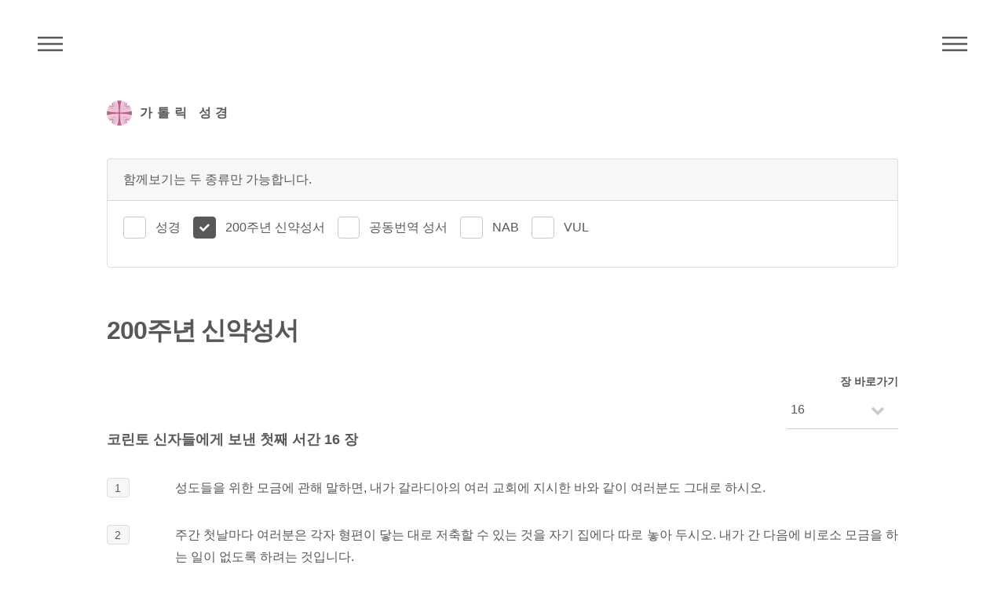

--- FILE ---
content_type: text/html; charset=utf-8
request_url: https://bible.cbck.or.kr/200/1Cor/16
body_size: 27432
content:

<!DOCTYPE html>
<html lang="ko">
<head>
    <!-- Global site tag (gtag.js) - Google Analytics -->
    <script async src="https://www.googletagmanager.com/gtag/js?id=UA-46594562-4"></script>
    <script>
        window.dataLayer = window.dataLayer || [];
        function gtag() { dataLayer.push(arguments); }
        gtag('js', new Date());

        gtag('config', 'UA-46594562-4');
    </script>
    <meta http-equiv="Content-Type" content="text/html; charset=utf-8" />
    <meta charset="utf-8" />
    <meta name="viewport" content="width=device-width, initial-scale=1.0">


    <link rel="apple-touch-icon" href="/images/logo.png" />
    <meta name="apple-mobile-web-app-capable" content="yes" />
    <meta name="apple-mobile-web-app-status-bar-style" content="black" />
    <meta name="apple-mobile-web-app-title" content="주교회의 가톨릭 성경" />

    <meta name="title" content="200주년 신약성서" />
    <meta name="keyword" content="가톨릭 성경" />
    <meta name="description" content="다양한 종류의 성경들을 읽고 대조하며 검색할 수 있습니다." />

    <meta name="twitter:card" content="summary">
    <meta name="twitter:title" content="200주년 신약성서">
    <meta name="twitter:description" content="200주년 신약성서">
    <meta name="twitter:image" content="/images/logo.png">
    <meta name="twitter:domain" content="가톨릭 성경">

    <meta property="og:title" content="200주년 신약성서">
    <meta property="og:type" content="website">
    <meta property="og:url" content="https://bible.cbck.or.kr/200/1Cor/16">
    <meta property="og:image" content="/images/logo.png">
    <meta property="og:description" content="200주년 신약성서">

    <title>200주년 신약성서 - 한국천주교주교회의</title>
    <link href="/Content/css?v=5qJ6Pv1GN8CX140sqYuCoyC2x7fLLA6QdEp7NzlkS0I1" rel="stylesheet"/>


    <link href="/Content/custom.css?v=20240305101658" rel="stylesheet">

    

</head>
<body>
    <!-- Wrapper -->
    <div id="wrapper">

        <!-- Header -->
        <header id="header">
            <div class="inner">
                <!-- Logo -->
                <a href="/" class="logo">
                    <span class="symbol"><img src="/images/logo.png" alt="주교회의 로고" /></span><span class="title">가톨릭 성경</span>
                </a>

                <!-- Nav -->
                <nav class="menu">
                    <ul>
                        <li><a href="#menu">메뉴</a></li>
                    </ul>
                </nav>

                <!-- Nav -->
                <nav class="submenu">
                    <ul>
                        <li><a href="#submenu">주석성경메뉴</a></li>
                    </ul>
                </nav>


            </div>
        </header>

        <!-- Menu -->
        <nav id="menu">
            <h2>메뉴</h2>
            <ul>
                <li><a href="/">Home</a></li>
                <li><a href="/Knb">성경</a></li>
                <li><a href="/Pslitur">전례 시편</a></li>
                <li><a href="/Nab">New American Bible</a></li>
                <li><a href="/Vulgata">Nova Vulgata</a></li>
                <li><a href="/200">200주년 신약성서</a></li>
                <li><a href="/Pscms">최민순 역 시편</a></li>
                <li><a href="/Ncb">공동번역 성서</a></li>
                <li><a href="/Knbnotes">주석 성경</a></li>
                <li><a href="/Search">검색</a></li>
            </ul>
        </nav>

        <!-- Main -->
        <div id="main">
            <div class="inner">
                




<div class="row">

        <div class="col-12 bottommargin-sm">
            <div class="card bottommargin-sm">
                <div class="card-header">함께보기는 두 종류만 가능합니다.</div>
                <div class="card-body">
                    <div class="radio-inline">
                        <input id="bibleA" class="checkbox-style" name="bibleA" type="checkbox" />
                        <label for="bibleA" class="checkbox-style-3-label">성경</label>
                        <input id="bibleB" class="checkbox-style" name="bibleB" type="checkbox" checked disabled />
                        <label for="bibleB" class="checkbox-style-3-label">200주년 신약성서</label>
                        <input id="bibleC" class="checkbox-style" name="bibleC" type="checkbox" />
                        <label for="bibleC" class="checkbox-style-3-label">공동번역 성서</label>
                        <input id="bibleE" class="checkbox-style" name="bibleE" type="checkbox" />
                        <label for="bibleE" class="checkbox-style-3-label">NAB</label>
                        <input id="bibleF" class="checkbox-style" name="bibleF" type="checkbox" />
                        <label for="bibleF" class="checkbox-style-3-label">VUL</label>
                    </div>
                </div>
            </div>
        </div>
        <div class="col-12 sticky">
            <div id="bibleTitle" class="row">
                <div class="col-12">
                    <h1>200주년 신약성서</h1>
                </div>
            </div>
        </div>


<!-- 시편 Menu -->
<div class="off-10 col-2 off-10-large col-2-large off-9-small col-3-small align-right sticky sticky-right">
    <label for="jang-move" style="margin:0;">장 바로가기</label>
    <div class="select-wrapper">
        <select class="jang-move">
                <option value="/200/1Cor/1" >&nbsp;1</option>
                <option value="/200/1Cor/2" >&nbsp;2</option>
                <option value="/200/1Cor/3" >&nbsp;3</option>
                <option value="/200/1Cor/4" >&nbsp;4</option>
                <option value="/200/1Cor/5" >&nbsp;5</option>
                <option value="/200/1Cor/6" >&nbsp;6</option>
                <option value="/200/1Cor/7" >&nbsp;7</option>
                <option value="/200/1Cor/8" >&nbsp;8</option>
                <option value="/200/1Cor/9" >&nbsp;9</option>
                <option value="/200/1Cor/10" >&nbsp;10</option>
                <option value="/200/1Cor/11" >&nbsp;11</option>
                <option value="/200/1Cor/12" >&nbsp;12</option>
                <option value="/200/1Cor/13" >&nbsp;13</option>
                <option value="/200/1Cor/14" >&nbsp;14</option>
                <option value="/200/1Cor/15" >&nbsp;15</option>
                <option value="/200/1Cor/16" selected>&nbsp;16</option>
        </select>
    </div>
</div>


        <div class="col-12 sticky sticky-secondary">
            <div id="bibleJangTitle" class="row">
                <div class="col-12">
                    <h2>코린토 신자들에게 보낸 첫째 서간 16 장</h2>
                </div>
            </div>
        </div>
        <div id="bibleContents" class="col-12">
                    <div class="row">
                        <div class="col-1">
                                <span class="highlight">1</span>
                        </div>
                        <div class="col-11">
                            <div class="text-justify"><p>성도들을 위한 모금에 관해 말하면, 내가 갈라디아의 여러 교회에 지시한 바와 같이 여러분도 그대로 하시오.</p></div>
                        </div>

                    </div>
                    <div class="row">
                        <div class="col-1">
                                <span class="highlight">2</span>
                        </div>
                        <div class="col-11">
                            <div class="text-justify"><p>주간 첫날마다 여러분은 각자 형편이 닿는 대로 저축할 수 있는 것을 자기 집에다 따로 놓아 두시오. 내가 간 다음에 비로소 모금을 하는 일이 없도록 하려는 것입니다.</p></div>
                        </div>

                    </div>
                    <div class="row">
                        <div class="col-1">
                                <span class="highlight">3</span>
                        </div>
                        <div class="col-11">
                            <div class="text-justify"><p>내가 도착하면 여러분이 인정하는 이들을 내가 편지와 함께 보내어 여러분의 성금을 예루살렘으로 가져가게 하겠습니다.</p></div>
                        </div>

                    </div>
                    <div class="row">
                        <div class="col-1">
                                <span class="highlight">4</span>
                        </div>
                        <div class="col-11">
                            <div class="text-justify"><p>나도 가는 것이 좋다면 그들은 나와 함께 갈 것입니다.</p></div>
                        </div>

                    </div>
                    <div class="row">
                        <div class="col-1">
                                <span class="highlight">5</span>
                        </div>
                        <div class="col-11">
                            <div class="text-justify"><p>나는 마케도니아를 거쳐 여러분에게 가겠습니다. 마케도니아는 그냥 거쳐 가겠습니다.</p></div>
                        </div>

                    </div>
                    <div class="row">
                        <div class="col-1">
                                <span class="highlight">6</span>
                        </div>
                        <div class="col-11">
                            <div class="text-justify"><p>여러분에게 가면 한동안 머물러 있거나 내처 겨울까지 나겠습니다. 내가 어디로 가든지 여러분이 내 여행에 필요한 도움을 제공할 수 있도록 하려는 것입니다.</p></div>
                        </div>

                    </div>
                    <div class="row">
                        <div class="col-1">
                                <span class="highlight">7</span>
                        </div>
                        <div class="col-11">
                            <div class="text-justify"><p>실상 나는 이번에 여러분을 그저 지나는 길에 보고 싶은 것이 아니고 오히려 주님께서 허락만 하신다면 얼마 동안 여러분에게서 머물기를 희망합니다.</p></div>
                        </div>

                    </div>
                    <div class="row">
                        <div class="col-1">
                                <span class="highlight">8</span>
                        </div>
                        <div class="col-11">
                            <div class="text-justify"><p>그러나 오순절까지는 에페소에 머물러 있겠습니다.</p></div>
                        </div>

                    </div>
                    <div class="row">
                        <div class="col-1">
                                <span class="highlight">9</span>
                        </div>
                        <div class="col-11">
                            <div class="text-justify"><p>내게는 문이 활짝 열렸고 할 일이 많기 때문입니다. 그러나 반대자들도 많습니다.</p></div>
                        </div>

                    </div>
                    <div class="row">
                        <div class="col-1">
                                <span class="highlight">10</span>
                        </div>
                        <div class="col-11">
                            <div class="text-justify"><p>디모테오가 가면 아무런 두려움 없이 여러분과 함께 지낼 수 있도록 보살펴 주시오. 그는 나와 마찬가지로 주님의 일을 하기 때문입니다.</p></div>
                        </div>

                    </div>
                    <div class="row">
                        <div class="col-1">
                                <span class="highlight">11</span>
                        </div>
                        <div class="col-11">
                            <div class="text-justify"><p>어느 누구도 그를 업신여기지 마시오. 오히려 여러분은 그에게 무사히 여행할 수 있는 편의를 제공하여 내게 돌아올 수 있도록 하시오. 내가 그를 형제들과 함께 기다리고 있기 때문입니다.</p></div>
                        </div>

                    </div>
                    <div class="row">
                        <div class="col-1">
                                <span class="highlight">12</span>
                        </div>
                        <div class="col-11">
                            <div class="text-justify"><p>아폴로 형제에 관해 말하면, 나는 그에게 형제들과 함께 여러분에게 가도록 많이 권했습니다마는 아직은 갈 마음이 전혀 없었습니다. 그러나 적절한 기회가 오면 갈 것입니다.</p></div>
                        </div>

                    </div>
                    <div class="row">
                        <div class="col-1">
                                <span class="highlight">13</span>
                        </div>
                        <div class="col-11">
                            <div class="text-justify"><p>여러분은 깨어 있으시오, 믿음 안에 굳게 서 있으시오, 사내다우시오, 힘을 내시오.</p></div>
                        </div>

                    </div>
                    <div class="row">
                        <div class="col-1">
                                <span class="highlight">14</span>
                        </div>
                        <div class="col-11">
                            <div class="text-justify"><p>여러분이 하는 모든 일은 사랑으로 이루어지게 하시오.</p></div>
                        </div>

                    </div>
                    <div class="row">
                        <div class="col-1">
                                <span class="highlight">15</span>
                        </div>
                        <div class="col-11">
                            <div class="text-justify"><p>형제 여러분, 여러분에게 청합니다. 여러분도 알다시피 스데파나의 가족들은 아카이아의 맏물로서 성도들을 위한 봉사에 헌신했는데</p></div>
                        </div>

                    </div>
                    <div class="row">
                        <div class="col-1">
                                <span class="highlight">16</span>
                        </div>
                        <div class="col-11">
                            <div class="text-justify"><p>여러분도 그런 이들에게는 물론이요 그들과 협력하고 노고를 함께 하는 이라면 누구에게나 순종하시오.</p></div>
                        </div>

                    </div>
                    <div class="row">
                        <div class="col-1">
                                <span class="highlight">17</span>
                        </div>
                        <div class="col-11">
                            <div class="text-justify"><p>스데파나와 포르두나도와 아카이고가 와 준 것을 나는 기쁘게 생각합니다. 그들은 여러분에 대한 나의 아쉬움을 채워 주었기 때문입니다.</p></div>
                        </div>

                    </div>
                    <div class="row">
                        <div class="col-1">
                                <span class="highlight">18</span>
                        </div>
                        <div class="col-11">
                            <div class="text-justify"><p>실상 그들은 나나 여러분이나 마음을 놓을 수 있게 해 주었던 것입니다. 그러니 여러분은 이런 이들을 알아주어야 합니다.</p></div>
                        </div>

                    </div>
                    <div class="row">
                        <div class="col-1">
                                <span class="highlight">19</span>
                        </div>
                        <div class="col-11">
                            <div class="text-justify"><p>아시아의 교회들이 여러분에게 문안합니다. 아퀼라와 브리스카가 자기네 집에 모이는 교회와 함께 주님 안에서 여러분에게 특별히 문안합니다.</p></div>
                        </div>

                    </div>
                    <div class="row">
                        <div class="col-1">
                                <span class="highlight">20</span>
                        </div>
                        <div class="col-11">
                            <div class="text-justify"><p>모든 형제들이 여러분에게 문안합니다. 여러분도 거룩한 입맞춤으로 서로 인사하시오.</p></div>
                        </div>

                    </div>
                    <div class="row">
                        <div class="col-1">
                                <span class="highlight">21</span>
                        </div>
                        <div class="col-11">
                            <div class="text-justify"><p>이 인사말은 나 바울로가 직접 손으로 씁니다.</p></div>
                        </div>

                    </div>
                    <div class="row">
                        <div class="col-1">
                                <span class="highlight">22</span>
                        </div>
                        <div class="col-11">
                            <div class="text-justify"><p>누구든지 주님을 사랑하지 않는 자는 저주받으라! 마라나 타 - 주여, 오소서!</p></div>
                        </div>

                    </div>
                    <div class="row">
                        <div class="col-1">
                                <span class="highlight">23</span>
                        </div>
                        <div class="col-11">
                            <div class="text-justify"><p>주 예수의 은총이 여러분과 함께 있기를 빕니다.</p></div>
                        </div>

                    </div>
                    <div class="row">
                        <div class="col-1">
                                <span class="highlight">24</span>
                        </div>
                        <div class="col-11">
                            <div class="text-justify"><p>나는 그리스도 예수 안에있는 여러분 모두를 사랑합니다.</p></div>
                        </div>

                    </div>

        </div>


<!-- 성경 Menu -->
<nav id="submenu">
    <h2>200주년 신약성서</h2>
    <div class="row">
        <div class="col-5">
            <ul>
            </ul>
        </div>
        <div class="col-4">
            <ul>
                <li data-jstree='{"opened":true}'>
                    신약
                    <ul>
                            <li data-jstree='{"opened":true}'>
                                <a href="/200/Mt/1"> 마태</a>
                            </li>
                            <li data-jstree='{"opened":true}'>
                                <a href="/200/Mk/1"> 마르</a>
                            </li>
                            <li data-jstree='{"opened":true}'>
                                <a href="/200/Lk/1"> 루카</a>
                            </li>
                            <li data-jstree='{"opened":true}'>
                                <a href="/200/Jn/1"> 요한</a>
                            </li>
                            <li data-jstree='{"opened":true}'>
                                <a href="/200/Acts/1"> 사도</a>
                            </li>
                            <li data-jstree='{"opened":true}'>
                                <a href="/200/Rom/1"> 로마</a>
                            </li>
                            <li data-jstree='{"opened":true}'>
                                <a href="/200/1Cor/1"> 1코린</a>
                            </li>
                            <li data-jstree='{"opened":true}'>
                                <a href="/200/2Cor/1"> 2코린</a>
                            </li>
                            <li data-jstree='{"opened":true}'>
                                <a href="/200/Gal/1"> 갈라</a>
                            </li>
                            <li data-jstree='{"opened":true}'>
                                <a href="/200/Eph/1"> 에페</a>
                            </li>
                            <li data-jstree='{"opened":true}'>
                                <a href="/200/Phil/1"> 필리</a>
                            </li>
                            <li data-jstree='{"opened":true}'>
                                <a href="/200/Col/1"> 콜로</a>
                            </li>
                            <li data-jstree='{"opened":true}'>
                                <a href="/200/1Thes/1"> 1테살</a>
                            </li>
                            <li data-jstree='{"opened":true}'>
                                <a href="/200/2Thes/1"> 2테살</a>
                            </li>
                            <li data-jstree='{"opened":true}'>
                                <a href="/200/1Tm/1"> 1티모</a>
                            </li>
                            <li data-jstree='{"opened":true}'>
                                <a href="/200/2Tm/1"> 2티모</a>
                            </li>
                            <li data-jstree='{"opened":true}'>
                                <a href="/200/Ti/1"> 티토</a>
                            </li>
                            <li data-jstree='{"opened":true}'>
                                <a href="/200/Phlm/1"> 필레</a>
                            </li>
                            <li data-jstree='{"opened":true}'>
                                <a href="/200/Heb/1"> 히브</a>
                            </li>
                            <li data-jstree='{"opened":true}'>
                                <a href="/200/Jas/1"> 야고</a>
                            </li>
                            <li data-jstree='{"opened":true}'>
                                <a href="/200/1Pt/1"> 1베드</a>
                            </li>
                            <li data-jstree='{"opened":true}'>
                                <a href="/200/2Pt/1"> 2베드</a>
                            </li>
                            <li data-jstree='{"opened":true}'>
                                <a href="/200/1Jn/1"> 1요한</a>
                            </li>
                            <li data-jstree='{"opened":true}'>
                                <a href="/200/2Jn/1"> 2요한</a>
                            </li>
                            <li data-jstree='{"opened":true}'>
                                <a href="/200/3Jn/1"> 3요한</a>
                            </li>
                            <li data-jstree='{"opened":true}'>
                                <a href="/200/Jude/1"> 유다</a>
                            </li>
                            <li data-jstree='{"opened":true}'>
                                <a href="/200/Rv/1"> 묵시</a>
                            </li>
                    </ul>
                </li>
            </ul>
        </div>
    </div>



</nav>
</div>


            </div>
        </div>

        <!-- Footer -->
        <footer id="footer">
            <div class="inner">
                <ul>
                    <li>어문 저작물, 음향·영상물, 컴퓨터 데이터, 기타 저작물 등에 (성경)을 인용할 때에는 한국 천주교 주교회의·한국천주교중앙협의회에 저작권 사용 승인을 받아야 합니다.(<a href="https://cbck.or.kr/Board/K7300/13000715" target="_blank">주교회의/저작권/성경 저작권 사용 안내 참조</a>)</li>
                    <li>(200주년 신약성서) : 분도출판사의 승인을 얻어 게재하였습니다.</li>
                    <li>(공동번역성서 개정판) : 재단법인 대한성서공회와 약정을 맺고 게재하였습니다.</li>
                    <li>New American Bible : 미국 주교회의의 승인을 얻어 게재하였습니다.</li>
                    <li>(New American Bible with Revised New Testament 1986,1970 Confraternity of Christian Doctrine, Washington, D.C. and used by permission of the copyright owner. All Rights Reserved.) -미국 주교회의 성서 사이트(<a href="https://bible.usccb.org/bible" target="_blank">https://bible.usccb.org/bible</a>)</li>
                </ul>
                <ul class="copyright">
                    <li>&copy; Catholic Conference Of Korea. All Rights Reserved.</li>
                </ul>
            </div>
        </footer>

        <!-- Go To Top -->
        <div class='gotoTop icon solid fa-chevron-up'></div>



    </div>

    <script src="/bundles/jquery?v=Z_3sx_Om2qdGQNW4A5Csgy0WZLaXSa4Eg8ukUl26_Qw1"></script>

    <script src="/bundles/site?v=1GnK10xQCdCl7xDwgZSkcbovrLSig4zDaDv_9WbkiQc1"></script>


    <script src="/Scripts/function.js?v=20251208000000"></script>

    
    <script>
        var orgBibleTitle;
        var orgBibleJangTitle;
        var orgBibleContents;
        var intBibleCount = 1;
        var bible = "1Cor";
        var compare = "";

        $(document).ready(function () {

            $("sup").remove(".annotation");

            if (bible != "") {
                $('#header nav.submenu').css("display", "block");
                var $idx = $('#submenu > .inner > div > div');
                $idx.jstree();
            }

            $("#bibleA").change(function () {
                proBibleChoose("B", "A","S", "1Cor", "16", this);
            })

            $("#bibleB").change(function () {
                proBibleChoose("B", "B","S", "1Cor", "16", this);
            })

            $("#bibleC").change(function () {
                proBibleChoose("B", "C","S", "1Cor", "16", this);
            })

            $("#bibleD").change(function () {
                proBibleChoose("B", "D","S", "1Cor", "16", this);
            })

            $("#bibleE").change(function () {
                proBibleChoose("B", "E","S", "1Cor", "16", this);
            })

            $("#bibleF").change(function () {
                proBibleChoose("B", "F","S", "1Cor", "16", this);
            })

            $("#bibleG").change(function () {
                proBibleChoose("B", "G","S", "1Cor", "16", this);
            })

            if (compare != "") {
                $('#bible' + compare).prop('checked', true);
                $("#bible" + compare).trigger("change");
            }

        });

    </script>



</body>
</html>


--- FILE ---
content_type: text/css; charset=utf-8
request_url: https://bible.cbck.or.kr/Content/css?v=5qJ6Pv1GN8CX140sqYuCoyC2x7fLLA6QdEp7NzlkS0I1
body_size: 186679
content:
/* 축소하지 못했습니다. 축소되지 않은 콘텐츠를 반환합니다.
(113,1): run-time error CSS1019: Unexpected token, found '@import'
(113,9): run-time error CSS1019: Unexpected token, found 'url(fontawesome-all.min.css)'
(114,1): run-time error CSS1019: Unexpected token, found '@import'
(114,9): run-time error CSS1019: Unexpected token, found 'url('https://fonts.googleapis.com/css2?family=Noto+Sans+KR:wght@100;300;400;500;700;900&display=swap')'
 */
/**
 * RubyTabs Main Styles
 * @package         RubyTabs
 * @author          HaiBach
 * @link            http://haibach.net/rubytabs
 * @version         1.5
 */

.rt01,.rt01ie7 .rt01pag{position:relative}.rt01viewport{position:relative}.rt01none{display:none!important}.rt01noclip{overflow:visible!important}.rt01ghost,.rt01hide{visibility:hidden!important}.rt01wfit>*{width:100%!important}.rt01hfit>*{height:100%!important}.rt01mask{overflow:hidden}.rt01init .rt01slide.rt01sleep{display:none}.rt01canvas{-webkit-transform:translate(0,0);transform:translate(0,0)}.rt01no-transform .rt01canvas{position:relative}.rt01slide{overflow:hidden;width:100%}.rt01slide.rt01no-loaded{min-height:150px}.rt01no-transform .rt01slide.rt01cur{position:relative}.rt01slide.rt01deactived,.rt01pagitem,.rt01outside .rt01pagitem{display:block;position:absolute;left:0;top:0}.rt01viewport,.rt01canvas,.rt01pagitem,.rt01pagmark-item{-webkit-box-sizing:content-box;-moz-box-sizing:content-box;box-sizing:content-box}.rt01slide{-webkit-box-sizing:border-box;-moz-box-sizing:border-box;box-sizing:border-box}.rt01overlay-ghost{display:none}.rt01grabbing .rt01overlay-ghost{position:absolute;display:block;width:100%;height:100%;left:0;top:0;z-index:99999}.rt01height-fixed>.rt01viewport>.rt01canvas,.rt01height-fixed>.rt01viewport>.rt01canvas>.rt01slide,.rt01height-fixed>.rt01viewport>.rt01canvas>.rt01slide>.rt01imgback-wrap{height:100%}.rt01height-fixed .rt01slide>.rt01imgback-wrap{-webkit-transition:top .2s;-moz-transition:top .2s;transition:top .2s}.rt01nav-next,.rt01nav-prev,.rt01playpause{cursor:pointer;z-index:99999}.rt01nav-prev,.rt01nav-next{position:absolute;display:block;width:50px;height:50px;top:50%;margin-top:-25px;opacity:.5;background-image:url(imgs/icon-nav.svg);background-repeat:no-repeat;text-indent:-9999px;cursor:pointer}.rt01no-transform .rt01nav-prev,.rt01no-transform .rt01nav-next{background-image:url(imgs/icon-nav.png)}.rt01nav-prev{left:0;background-position:0 0}.rt01nav-next{right:0;background-position:-50px 0}.rt01nav-prev:hover,.rt01nav-next:hover{opacity:1}.rt01nav-prev.rt01deactived,.rt01nav-next.rt01deactived{visibility:hidden;cursor:inherit}.rt01nav-dark .rt01nav-prev,.rt01nav-dark .rt01nav-next{background-image:url(imgs/icon-nav-dark.svg)}.rt01nav-dark.rt01no-transform .rt01nav-prev,.rt01nav-dark.rt01no-transform .rt01nav-next{background-image:url(imgs/icon-nav-dark.png)}.rt01pag{overflow:hidden;z-index:3}.rt01paginner{position:relative}.rt01pagitem{cursor:pointer}.rt01pag.rt01pag-hor.rt01pag-begin{margin-bottom:20px}.rt01pag.rt01pag-hor.rt01pag-end{margin-top:20px}.rt01pag.rt01pag-ver.rt01pag-begin{float:left}.rt01pag.rt01pag-ver.rt01pag-end{position:absolute;right:0;top:0}.rt01pag.rt01pag-ver.rt01pag-begin{margin-right:30px}.rt01pag.rt01pag-ver.rt01pag-end{margin-left:30px}.rt01tabs .rt01pagitem{padding-bottom:5px;color:#bbb;white-space:nowrap}.rt01tabs .rt01pagitem.rt01cur{color:#111}.rt01tabs.rt01pag-hor .rt01pagitem{padding:15px 22px;text-align:center}.rt01tabs.rt01pag-ver .rt01pagitem{padding:15px 20px}.rt01tabs.rt01pag-ver.rt01pag-end.rt01outside{position:static}.rt01list .rt01pagitem{position:static;display:inline-block}.rt01thumbnail .rt01pagitem{width:100px;height:70px;border:1px solid #e5e5e5;border-radius:3px}.rt01thumbnail.rt01pag-hor .rt01pagitem{margin-left:8px;margin-right:8px}.rt01thumbnail.rt01pag-hor .rt01pagitem.rt01first{margin-left:0}.rt01thumbnail.rt01pag-hor .rt01pagitem.rt01last{margin-right:0}.rt01thumbnail.rt01pag-ver .rt01pagitem{margin-top:5px;margin-bottom:5px}.rt01thumbnail.rt01pag-ver .rt01pagitem.rt01first{margin-top:0}.rt01thumbnail.rt01pag-ver .rt01pagitem.rt01last{margin-bottom:0}.rt01thumbwrap{overflow:hidden;width:100%;height:100%;border:4px solid #fff;border-radius:3px;-webkit-box-sizing:border-box;box-sizing:border-box}.rt01thumbwrap img{position:relative;max-width:none!important;-webkit-transform:translateZ(0)}.rt01pagitem .rt01thumbwrap img{opacity:1;-webkit-transition:-webkit-transform .15s,opacity .15s;transition:transform .15s,opacity .15s}.rt01pagitem.rt01cur{border-color:rgba(0,0,0,.75)}.rt01pagitem.rt01cur .rt01thumbwrap{background-color:#333}.rt01pagitem.rt01cur .rt01thumbwrap img{opacity:.2;-webkit-transform:perspective(400px) translateZ(200px);transform:perspective(400px) translateZ(200px)}.rt01no-opacity .rt01pagitem.rt01cur{border-color:#000}@media only screen and (max-width:767px){.rt01thumbnail .rt01pagitem{width:60px;height:40px;margin-left:3px;margin-right:3px}.rt01thumbnail.rt01pag-hor .rt01pagitem{margin-left:3px;margin-right:3px}.rt01thumbnail.rt01pag-ver .rt01pagitem{margin-top:3px;margin-bottom:3px}.rt01thumbwrap{border-width:2px}}.rt01pag{position:relative}.rt01pagarrow-item{position:absolute;background-color:rgba(255,255,255,0);cursor:pointer;opacity:0;z-index:-1;-webkit-transition:opacity .2s;transition:opacity .2s}.rt01pagarrow-item.rt01actived{opacity:1;z-index:99999}.rt01pag-hor .rt01pagarrow-item{top:0;width:25px;height:100%}.rt01pag-hor .rt01pagarrow-left{left:0}.rt01pag-hor .rt01pagarrow-right{right:0}.rt01pag-ver .rt01pagarrow-item{left:0;width:100%;height:15px}.rt01pag-ver .rt01pagarrow-left{top:0}.rt01pag-ver .rt01pagarrow-right{bottom:0}.rt01pagarrow-icon{position:absolute;left:50%;top:50%;margin-top:-5px;margin-left:-5px;width:0;height:0;border:5px solid transparent;opacity:.7}.rt01pagarrow-item:hover .rt01pagarrow-icon{opacity:1}.rt01pag-hor .rt01pagarrow-left .rt01pagarrow-icon{margin-left:-3px;border-left-width:0;border-right-color:#000}.rt01pag-hor .rt01pagarrow-right .rt01pagarrow-icon{margin-left:-1px;border-right-width:0;border-left-color:#000}.rt01pag-ver .rt01pagarrow-left .rt01pagarrow-icon{margin-top:-3px;border-top-width:0;border-bottom-color:#000}.rt01pag-ver .rt01pagarrow-right .rt01pagarrow-icon{margin-top:-1px;border-bottom-width:0;border-top-color:#000}.rt01no-opacity .rt01pagarrow-icon{display:none}.rt01no-opacity .rt01pagarrow-item.rt01actived{display:block}.rt01pagmark-item{position:absolute;background-color:#c05;-webkit-transition:-webkit-transform .2s,width .2s,height .2s;transition:transform .2s,width .2s,height .2s}.rt01pag-hor>.rt01pagmark>.rt01pagmark-item{height:4px}.rt01pag-ver>.rt01pagmark{position:absolute;top:0;right:0;height:100%}.rt01pag-ver>.rt01pagmark>.rt01pagmark-item{width:4px}.rt01capinner{position:relative}.rt01cap-last{visibility:hidden;position:absolute;left:0;top:0}.rt01cap-last:after,.rt01cap-cur:after{content:" ";display:table;clear:both}.rt01cap-last,.rt01cap-cur{*zoom:1}.rt01loader{position:absolute;width:48px;height:48px;left:50%;top:50%;margin-left:-24px;margin-top:-24px}.rt01loader:before{position:absolute;display:block;content:"";width:100%;height:100%;border-radius:50%;border:8px solid #fff;box-sizing:border-box}.rt01loader-circular{position:absolute;width:100%;height:100%;-webkit-animation:rt01LoaderRotate 2s linear infinite;animation:rt01LoaderRotate 2s linear infinite}.rt01loader-path{stroke-dasharray:1,200;stroke-dashoffset:0;stroke-linecap:round;-webkit-animation:rt01loaderDash 1s ease-in-out infinite,rt01loaderColor 4s ease-in-out infinite;animation:rt01loaderDash 1s ease-in-out infinite,rt01loaderColor 4s ease-in-out infinite}@-webkit-keyframes rt01LoaderRotate{0%{-webkit-transform:rotate(0)}100%{-webkit-transform:rotate(360deg)}}@keyframes rt01LoaderRotate{0%{transform:rotate(0)}100%{transform:rotate(360deg)}}@-webkit-keyframes rt01loaderDash{0%{stroke-dasharray:1,200;stroke-dashoffset:0}50%{stroke-dasharray:89,200;stroke-dashoffset:-35}100%{stroke-dasharray:89,200;stroke-dashoffset:-124}}@keyframes rt01loaderDash{0%{stroke-dasharray:1,200;stroke-dashoffset:0}50%{stroke-dasharray:89,200;stroke-dashoffset:-35}100%{stroke-dasharray:89,200;stroke-dashoffset:-124}}@-webkit-keyframes rt01loaderColor{0%,100%{stroke:#c05}15%{stroke:#fa0}30%{stroke:#c9c900}45%{stroke:#0c0}60%{stroke:#0cf}75%{stroke:#90f}90%{stroke:#f0c}}@keyframes rt01loaderColor{0%,100%{stroke:#c05}15%{stroke:#fa0}30%{stroke:#c9c900}45%{stroke:#0c0}60%{stroke:#0cf}75%{stroke:#90f}90%{stroke:#f0c}}.rt01loader-small{width:26px;height:26px;margin-left:-13px;margin-top:-13px}.rt01loader-small:before{border-width:7px}.rt01loader-old{width:70px;height:32px;margin-left:-35px;margin-top:-16px;background-color:#fff;text-align:center;font-size:12px;line-height:32px}.rt01timer-line{position:relative;overflow:hidden;width:100%;height:3px;background-color:rgba(0,0,0,0.1)}.rt01timer-line>.rt01timeritem{position:absolute;width:100%;height:100%;top:0;left:0;background-color:#999;background-color:rgba(0,0,0,0.5)}.rt01timer-arc{width:40px;height:40px}.rt01grab,.slide-as-pag .rt01grab .rt01cur{cursor:url(../ruby/imgs/grab.cur),auto;cursor:url(imgs/grab.cur) 8 6,auto}.rt01grabbing,.rt01grabbing .rt01pagitem,.slide-as-pag .rt01grabbing .rt01cur{cursor:url(../ruby/imgs/grabbing.cur),auto;cursor:url(imgs/grabbing.cur) 8 6,auto}.rt01imgback{position:relative;left:0;top:0;display:block;max-width:none!important;-webkit-box-sizing:border-box;-moz-box-sizing:border-box;box-sizing:border-box;transform:translateZ(0)}.rt01imgclone{position:absolute!important}.rt01videoback{display:block;position:relative}.rt01videoposter{overflow:hidden;display:block;position:absolute;left:0;top:0}.rt01slide.rt01cur>.rt01videoback-wrap>.rt01videoposter{visibility:hidden}.rt01fx-back .rt01videoposter,.rt01fx-front .rt01videoposter{position:relative}.rt01layout-dot>.rt01viewport>.rt01canvas>.rt01deactived{visibility:hidden}.rt01layout-dot>.rt01viewport>.rt01canvas>.rt01slide.rt01cur{z-index:2}.rt01slide.rt01cur.rt01css-prev,.rt01slide.rt01cur.rt01css-next{position:relative}.rt01layout-dot>.rt01viewport>.rt01canvas>.rt01slide.rt01css-prev{visibility:visible;z-index:1}.rt01layout-dot>.rt01viewport>.rt01canvas>.rt01slide.rt01css-next{visibility:visible;z-index:2}.rt01css-mask{overflow:hidden}.rt01fx-overlay{position:absolute;left:0;top:0;width:100%;z-index:99999}.rt01fx-front-wrap{position:relative}.rt01math-mask>.rt01fx-front{overflow:hidden}.rt01layout-dot .rt01fx-front{position:absolute}.rt01fx-front .rt01imgback-wrap{overflow:hidden;position:absolute;left:0}.rt01fx-front .rt01imgback-wrap>img{left:0}.rt01fx-back{position:absolute;overflow:hidden;width:100%}.rt01fx-back .rt01imgback-wrap,.rt01fx-back .rt01imgback-wrap>img{left:0}.rt01height-fixed .rt01fx-back,.rt01height-fixed .rt01imgback-wrap{height:100%}.rt01fx-overlay .rt01btn-play{display:none}.rt01fx-3d>.rt01viewport>.rt01canvas{-webkit-transform-style:preserve-3d;-moz-transform-style:preserve-3d;transform-style:preserve-3d}.rt01video{position:relative;display:inline-block}.rt01video.rt01imgback-wrap{display:block}.rt01video>.rt01video-item{display:block;position:absolute;left:0;top:0;margin:0;padding:0}.rt01video img{display:block}.rt01video .rt01loader{visibility:hidden}.rt01btn-play{display:block;position:absolute;width:70px;height:50px;left:50%;top:50%;margin-left:-35px;margin-top:-25px;background-image:url(imgs/icon-video-play.svg);background-repeat:no-repeat;cursor:pointer!important;opacity:1;-webkit-transition:opacity .15s;transition:opacity .15s}.rt01no-transform .rt01btn-play{background-image:url(imgs/icon-video-play.png)}.rt01btn-play:hover{opacity:.5}.rt01youtube .rt01btn-play{background-position:0 0}.rt01vimeo .rt01btn-play{background-position:-70px 0}.rt01btn-close{display:none;position:absolute;visibility:hidden;width:30px;height:30px;right:10px;top:10px;border-radius:50%;background-color:#333;cursor:pointer;opacity:0}.rt01video:hover>.rt01btn-close,.rt01video-ready>.rt01btn-close.rt01hover{opacity:1}.rt01btn-close:hover{background-color:#fff}.rt01video-init{background-color:#000}.rt01video-init>img,.rt01video-init>.rt01btn-play,.rt01video-init>.rt01video-item{visibility:hidden}.rt01video-init>.rt01loader{visibility:visible}.rt01video-ready>img,.rt01video-ready>.rt01btn-play{visibility:hidden}.rt01video-ready>.rt01btn-close{visibility:visible}.rt01no-preview .rt01video-item{position:relative}.rt01no-transform .rt01deactived .rt01video-ready>img{visibility:visible}.rt01no-transform .rt01deactived .rt01video-ready>.rt01video-item{visibility:hidden}.rt01hotspot{position:relative}.rt01hspoint{width:16px;height:16px;background-color:#fff;border:6px solid rgba(0,0,0,.75);border-radius:50%;cursor:pointer;-webkit-animation:rt01wave 2s ease infinite;animation:rt01wave 2s ease infinite}@-webkit-keyframes rt01wave{0%,100%{-webkit-transform:perspective(800px) translateZ(0)}25%,75%{-webkit-transform:perspective(800px) translateZ(-100px)}50%{-webkit-transform:perspective(800px) translateZ(100px)}}@keyframes rt01wave{0%,100%{transform:perspective(800px) translateZ(0)}25%,75%{transform:perspective(800px) translateZ(-100px)}50%{transform:perspective(800px) translateZ(100px)}}.rt01hsitem{position:absolute;left:0;top:0;visibility:hidden;padding:5px 10px;background-color:#fff;border:1px solid #444;border-radius:4px}.rt01hsitem.rt01widthfixed{white-space:normal}.rt01hotspot.rt01actived .rt01hsitem{visibility:visible}.rt01slide.rt01deactived .rt01hotspot,.rt01slide.rt01deactived .rt01hsitem{visibility:hidden}.rt01hsitem:after{content:'';display:block;position:absolute;width:8px;height:8px;background-color:#fff;border:1px solid #444;border-radius:50%}.rt01hs-top .rt01hsitem:after{bottom:-6px}.rt01hs-bottom .rt01hsitem:after{top:-6px}.rt01hs-left .rt01hsitem:after{right:-5px}.rt01hs-right .rt01hsitem:after{left:-6px}.rt01hs-top .rt01hsitem:after,.rt01hs-bottom .rt01hsitem:after{left:50%;margin-left:-5px}.rt01hs-left .rt01hsitem:after,.rt01hs-right .rt01hsitem:after{top:50%;margin-top:-5px}.rt01layer{position:absolute;left:0;top:0}.rt01layeritem{display:block;margin:0!important;white-space:nowrap}[data-layer-animate],.rt01slide.rt01deactived>.rt01layer{visibility:hidden}.rt01layerghost{visibility:hidden}.rt01layeritem .rt01layer{position:relative;display:inline-block}.rt01shadow{position:absolute;left:0;top:100%}.rt01shadow>img{display:block;width:100%;height:auto}.rt01outside.rt01tabs.rt01pag-ver.rt01pag-begin{float:none}.rt01androidnative.rt01layout-line .rt01imgback-wrap{-webkit-transform:translatez(0)}.rt01firefox .ruby-animated{outline:1px solid transparent}.rt01,.rt01pag,.rt01cap{-webkit-font-smoothing:antialiased}.rt01viewport,.rt01pag{-webkit-tap-highlight-color:rgba(0,0,0,0)}.rt01swipe-prevent{cursor:auto}.rt01api{cursor:pointer}.rt01flatbox>.rt01tabs{margin-bottom:0}.rt01flat>.rt01tabs .rt01pagitem.rt01cur,.rt01flatbox>.rt01tabs .rt01pagitem.rt01cur{background-color:#c05;color:#fff}.rt01flat>.rt01tabs.rt01pag-hor.rt01pag-begin,.rt01flatbox>.rt01tabs.rt01pag-hor.rt01pag-begin{border-bottom:2px solid #c05}.rt01flat>.rt01tabs.rt01pag-hor.rt01pag-end,.rt01flatbox>.rt01tabs.rt01pag-hor.rt01pag-end{border-top:2px solid #c05}.rt01flatbox>.rt01tabs.rt01pag-hor{margin-top:0;margin-bottom:0}.rt01flatbox.rt01pag-hor>.rt01viewport{padding:20px;border:solid #e5e5e5;background-color:#fff}.rt01flatbox.rt01pag-hor.rt01pag-begin>.rt01viewport{border-width:0 1px 1px 1px}.rt01flatbox.rt01pag-hor.rt01pag-end>.rt01viewport{border-width:1px 1px 0 1px}.rt01flat>.rt01tabs.rt01pag-ver .rt01pagitem,.rt01flatbox>.rt01tabs.rt01pag-ver .rt01pagitem{padding:16px 20px 14px 20px;border-bottom:1px dotted #ddd}.rt01flat>.rt01tabs.rt01pag-ver .rt01pagitem.rt01cur,.rt01flatbox>.rt01tabs.rt01pag-ver .rt01pagitem.rt01cur{margin-top:-1px;border-bottom-color:#c05}.rt01flatbox>.rt01tabs.rt01pag-ver{margin-left:0;margin-right:0}.rt01flatbox.rt01pag-ver>.rt01viewport{padding:25px;border:solid #e5e5e5}.rt01flatbox.rt01pag-ver.rt01pag-begin>.rt01viewport{border-width:1px 1px 1px 0}.rt01flatbox.rt01pag-ver.rt01pag-end>.rt01viewport{border-width:1px 0 1px 1px}.rt01flat>.rt01pag-ver.rt01pag-begin{border-right:2px solid #c05}.rt01flat>.rt01pag-ver.rt01pag-end{border-left:2px solid #c05}.rt01flatbox.rt01pag-ver.rt01pag-begin>.rt01viewport{border-left:2px solid #c05}.rt01flatbox.rt01pag-ver.rt01pag-end>.rt01viewport{border-right:2px solid #c05}.rt01round>.rt01tabs .rt01pagitem{background-color:#f0f0f0}.rt01round>.rt01tabs .rt01pagitem.rt01cur{background-color:#c05;color:#fff}.rt01round>.rt01pag-hor .rt01pagitem:first-child{border-top-left-radius:4px;border-bottom-left-radius:4px}.rt01round>.rt01pag-hor .rt01pagitem:last-child{border-top-right-radius:4px;border-bottom-right-radius:4px}.rt01round.rt01pag-hor>.rt01tabs .rt01pagitem{margin-right:0}.rt01round>.rt01tabs.rt01pag-ver .rt01pagitem:first-child{border-top-left-radius:4px;border-top-right-radius:4px}.rt01round>.rt01tabs.rt01pag-ver .rt01pagitem:last-child{border-bottom-left-radius:4px;border-bottom-right-radius:4px}.rt01round.rt01pag-ver.rt01outside.rt01pag-begin>.rt01viewport{padding-left:0}.rt01round.rt01pag-ver.rt01outside.rt01pag-end>.rt01viewport{padding-right:0}.rt01outline>.rt01tabs .rt01pagitem.rt01cur:before,.rt01outline>.rt01tabs .rt01pagitem.rt01cur:after{content:'';display:block;position:absolute;background-color:#c05}.rt01outline>.rt01tabs.rt01pag-hor .rt01pagitem.rt01cur,.rt01outline>.rt01tabs.rt01pag-ver .rt01pagitem.rt01cur{border-color:#c05;z-index:2}.rt01outline>.rt01tabs.rt01pag-hor .rt01pagitem{margin-left:5px;margin-right:5px;border:solid #e5e5e5}.rt01outline>.rt01tabs.rt01pag-hor.rt01pag-begin .rt01pagitem.rt01cur{padding-top:12px}.rt01outline>.rt01tabs.rt01pag-hor.rt01pag-end .rt01pagitem.rt01cur{padding-bottom:12px}.rt01outline>.rt01tabs.rt01pag-hor.rt01pag-begin .rt01pagitem{border-width:1px 1px 0 1px}.rt01outline>.rt01tabs.rt01pag-hor.rt01pag-end .rt01pagitem{border-width:0 1px 1px 1px}.rt01outline>.rt01tabs.rt01pag-hor.rt01pag-begin .rt01pagitem.rt01cur{border-top-width:4px}.rt01outline>.rt01tabs.rt01pag-hor.rt01pag-end .rt01pagitem.rt01cur{border-bottom-width:4px}.rt01outline>.rt01tabs.rt01pag-hor .rt01pagitem.rt01cur:before,.rt01outline>.rt01tabs.rt01pag-hor .rt01pagitem.rt01cur:after{width:20000px;height:1px}.rt01outline>.rt01tabs.rt01pag-hor.rt01pag-begin .rt01pagitem.rt01cur:before{bottom:0;right:100%}.rt01outline>.rt01tabs.rt01pag-hor.rt01pag-begin .rt01pagitem.rt01cur:after{bottom:0;left:100%}.rt01outline>.rt01tabs.rt01pag-hor.rt01pag-end .rt01pagitem.rt01cur:before{top:0;right:100%}.rt01outline>.rt01tabs.rt01pag-hor.rt01pag-end .rt01pagitem.rt01cur:after{top:0;left:100%}.rt01outline>.rt01tabs.rt01pag-ver .rt01pagitem{margin-top:3px;margin-bottom:3px;border:solid #e5e5e5}.rt01outline>.rt01tabs.rt01pag-ver.rt01pag-begin .rt01pagitem.rt01cur{padding-left:17px}.rt01outline>.rt01tabs.rt01pag-ver.rt01pag-end .rt01pagitem.rt01cur{padding-right:17px}.rt01outline>.rt01tabs.rt01pag-ver.rt01pag-begin .rt01pagitem{border-width:1px 0 1px 1px}.rt01outline>.rt01tabs.rt01pag-ver.rt01pag-end .rt01pagitem{border-width:1px 1px 1px 0}.rt01outline>.rt01tabs.rt01pag-ver.rt01pag-begin .rt01pagitem.rt01cur{border-left-width:4px}.rt01outline>.rt01tabs.rt01pag-ver.rt01pag-end .rt01pagitem.rt01cur{border-right-width:4px}.rt01outline>.rt01tabs.rt01pag-ver .rt01pagitem.rt01cur:before,.rt01outline>.rt01tabs.rt01pag-ver .rt01pagitem.rt01cur:after{width:1px;height:20000px}.rt01outline>.rt01tabs.rt01pag-ver.rt01pag-begin .rt01pagitem.rt01cur:before{right:0;bottom:100%}.rt01outline>.rt01tabs.rt01pag-ver.rt01pag-begin .rt01pagitem.rt01cur:after{right:0;top:100%}.rt01outline>.rt01tabs.rt01pag-ver.rt01pag-end .rt01pagitem.rt01cur:before{left:0;bottom:100%}.rt01outline>.rt01tabs.rt01pag-ver.rt01pag-end .rt01pagitem.rt01cur:after{left:0;top:100%}.rt01outline.rt01pag-ver.rt01outside.rt01pag-begin>.rt01viewport{padding-left:0}.rt01outline.rt01pag-ver.rt01outside.rt01pag-end>.rt01viewport{padding-right:0}.rt01underline>.rt01tabs .rt01pagitem{padding:18px 0}.rt01underline>.rt01tabs.rt01pag-hor.rt01pag-begin{border-bottom:1px solid #e5e5e5}.rt01underline>.rt01tabs.rt01pag-hor.rt01pag-begin .rt01paginner{top:1px}.rt01underline>.rt01tabs.rt01pag-hor.rt01pag-end{border-top:1px solid #e5e5e5}.rt01underline>.rt01tabs.rt01pag-hor.rt01pag-end .rt01paginner{bottom:1px}.rt01underline>.rt01tabs.rt01pag-hor .rt01pagitem{margin:0 15px}.rt01underline>.rt01tabs.rt01pag-hor.rt01pag-begin .rt01pagitem.rt01cur{padding-bottom:14px;border-bottom:4px solid #c05}.rt01underline>.rt01tabs.rt01pag-hor.rt01pag-end .rt01pagitem.rt01cur{padding-top:14px;border-top:4px solid #c05}.rt01underline>.rt01tabs.rt01pag-ver.rt01pag-begin{margin-right:50px}.rt01underline>.rt01tabs.rt01pag-ver.rt01pag-end{margin-left:50px}.rt01underline>.rt01tabs.rt01pag-ver .rt01pagitem{border-bottom:1px dotted #ddd}.rt01underline>.rt01tabs.rt01pag-ver .rt01pagitem.rt01cur{padding-bottom:14px;border-bottom:4px solid #c05}.rt01size-l>.rt01tabs.rt01pag-hor .rt01pagitem{padding:20px 32px}.rt01size-l>.rt01tabs.rt01pag-ver .rt01pagitem{padding:20px 36px 20px 0}.rt01size-l.rt01flat>.rt01tabs.rt01pag-ver .rt01pagitem,.rt01size-l.rt01flatbox>.rt01tabs.rt01pag-ver .rt01pagitem{padding:21px 36px 19px 36px}.rt01size-l.rt01round>.rt01tabs.rt01pag-ver .rt01pagitem{padding:20px 36px}.rt01size-l.rt01outline>.rt01tabs.rt01pag-hor.rt01pag-begin .rt01pagitem.rt01cur{padding-top:17px}.rt01size-l.rt01outline>.rt01tabs.rt01pag-hor.rt01pag-end .rt01pagitem.rt01cur{padding-bottom:17px}.rt01size-l.rt01outline>.rt01tabs.rt01pag-ver .rt01pagitem{padding:20px 36px}.rt01size-l.rt01outline>.rt01tabs.rt01pag-ver.rt01pag-begin .rt01pagitem.rt01cur{padding-left:33px}.rt01size-l.rt01outline>.rt01tabs.rt01pag-ver.rt01pag-end .rt01pagitem.rt01cur{padding-right:33px}.rt01size-l.rt01underline>.rt01tabs .rt01pagitem{padding:22px 0}.rt01size-l.rt01underline>.rt01tabs.rt01pag-hor.rt01pag-begin .rt01pagitem.rt01cur{padding-bottom:18px}.rt01size-l.rt01underline>.rt01tabs.rt01pag-hor.rt01pag-end .rt01pagitem.rt01cur{padding-top:18px}.rt01size-l.rt01underline>.rt01tabs.rt01pag-ver .rt01pagitem.rt01cur{padding-bottom:18px}.rt01size-s>.rt01tabs.rt01pag-hor .rt01pagitem{padding:8px 12px}.rt01size-s>.rt01tabs.rt01pag-ver .rt01pagitem{padding:8px 15px 8px 0}.rt01size-s.rt01flat>.rt01tabs.rt01pag-ver .rt01pagitem,.rt01size-s.rt01flatbox>.rt01tabs.rt01pag-ver .rt01pagitem{padding:9px 15px 7px 15px}.rt01size-s.rt01round>.rt01tabs.rt01pag-ver .rt01pagitem{padding:8px 15px}.rt01size-s.rt01outline>.rt01tabs.rt01pag-hor.rt01pag-begin .rt01pagitem.rt01cur{padding-top:5px}.rt01size-s.rt01outline>.rt01tabs.rt01pag-hor.rt01pag-end .rt01pagitem.rt01cur{padding-bottom:5px}.rt01size-s.rt01outline>.rt01tabs.rt01pag-ver .rt01pagitem{padding:8px 15px}.rt01size-s.rt01outline>.rt01tabs.rt01pag-ver.rt01pag-begin .rt01pagitem.rt01cur{padding-left:12px}.rt01size-s.rt01outline>.rt01tabs.rt01pag-ver.rt01pag-end .rt01pagitem.rt01cur{padding-right:12px}.rt01size-s.rt01underline>.rt01tabs .rt01pagitem{padding:10px 0}.rt01size-s.rt01underline>.rt01tabs.rt01pag-hor.rt01pag-begin .rt01pagitem.rt01cur{padding-bottom:6px}.rt01size-s.rt01underline>.rt01tabs.rt01pag-hor.rt01pag-end .rt01pagitem.rt01cur{padding-top:6px}.rt01size-s.rt01underline>.rt01tabs.rt01pag-ver .rt01pagitem.rt01cur{padding-bottom:6px}.rt01ss-control{position:absolute;z-index:99999}.rt01playpause{position:absolute;width:26px;height:26px;background:transparent url(imgs/icon-playpause.svg) no-repeat -12px -12px;text-indent:-99999px}.rt01no-transform .rt01playpause{background-image:url(imgs/icon-playpause.png)}.rt01playpause.rt01actived{background-position:-60px -12px}.rt01timer-arcTop .rt01ss-control{top:0;right:0;width:40px;height:40px}.rt01timer-arcTop .rt01playpause{left:7px;top:7px}.rt01timer-arcTop .rt01timer{position:absolute}.rt01timer-arcTop.rt01no-transform .rt01timer.rt01timer-line{background-color:#e5e5e5}.rt01timer-lineTop .rt01ss-control{top:10px;right:10px;width:40px;height:40px}.rt01timer-lineTop .rt01playpause{left:7px;top:7px}.rt01timer-lineTop .rt01timer{position:absolute}.rt01timer-lineBottom .rt01ss-control{position:relative}.rt01timer-lineBottom .rt01playpause{right:4px;bottom:4px}.rt01flickr-info{padding:10px;background-color:rgba(0,0,0,.5);border-radius:4px;color:#999}a.rt01flickr-photo-title{display:block;margin-bottom:5px;color:#fff;font-size:18px}a.rt01flickr-album-title,a.rt01flickr-author{display:inline-block;opacity:.5;color:#fff;font-size:12px}a.rt01flickr-album-title:hover,a.rt01flickr-author:hover{opacity:1}.rt01pag-bullet>.rt01pag.rt01bullet{margin:0}.rt01bullet{padding-top:10px;padding-bottom:10px}.rt01bullet .rt01pagitem{display:block;float:left;width:8px;height:8px;margin-left:6px;margin-right:6px;background-color:#333;background-color:rgba(0,0,0,0.3);border-radius:100%;text-indent:-99999px}.rt01bullet .rt01pagitem:hover,.rt01bullet .rt01pagitem.rt01cur{background-color:#fff;box-shadow:0 0 0 1px rgba(0,0,0,0.5)}.rt01bulletflat .rt01pag{padding-left:10px;padding-right:10px;background-color:#c05}.rt01bulletflat .rt01viewport{padding:20px;background-color:#fff;border:solid #e5e5e5;border-width:0 1px 1px 1px}

.jstree-node,.jstree-children,.jstree-container-ul{display:block;margin:0;padding:0;list-style-type:none;list-style-image:none}.jstree-node{white-space:nowrap}.jstree-anchor{display:inline-block;color:#000;white-space:nowrap;padding:0 4px 0 1px;margin:0;vertical-align:top}.jstree-anchor:focus{outline:0}.jstree-anchor,.jstree-anchor:link,.jstree-anchor:visited,.jstree-anchor:hover,.jstree-anchor:active{text-decoration:none;color:inherit}.jstree-icon{display:inline-block;text-decoration:none;margin:0;padding:0;vertical-align:top;text-align:center}.jstree-icon:empty{display:inline-block;text-decoration:none;margin:0;padding:0;vertical-align:top;text-align:center}.jstree-ocl{cursor:pointer}.jstree-leaf>.jstree-ocl{cursor:default}.jstree .jstree-open>.jstree-children{display:block}.jstree .jstree-closed>.jstree-children,.jstree .jstree-leaf>.jstree-children{display:none}.jstree-anchor>.jstree-themeicon{margin-right:2px}.jstree-no-icons .jstree-themeicon,.jstree-anchor>.jstree-themeicon-hidden{display:none}.jstree-hidden,.jstree-node.jstree-hidden{display:none}.jstree-rtl .jstree-anchor{padding:0 1px 0 4px}.jstree-rtl .jstree-anchor>.jstree-themeicon{margin-left:2px;margin-right:0}.jstree-rtl .jstree-node{margin-left:0}.jstree-rtl .jstree-container-ul>.jstree-node{margin-right:0}.jstree-wholerow-ul{position:relative;display:inline-block;min-width:100%}.jstree-wholerow-ul .jstree-leaf>.jstree-ocl{cursor:pointer}.jstree-wholerow-ul .jstree-anchor,.jstree-wholerow-ul .jstree-icon{position:relative}.jstree-wholerow-ul .jstree-wholerow{width:100%;cursor:pointer;position:absolute;left:0;-webkit-user-select:none;-moz-user-select:none;-ms-user-select:none;user-select:none}.jstree-contextmenu .jstree-anchor{-webkit-user-select:none;-webkit-touch-callout:none}.vakata-context{display:none}.vakata-context,.vakata-context ul{margin:0;padding:2px;position:absolute;background:#f5f5f5;border:1px solid #979797;box-shadow:2px 2px 2px #999}.vakata-context ul{list-style:none;left:100%;margin-top:-2.7em;margin-left:-4px}.vakata-context .vakata-context-right ul{left:auto;right:100%;margin-left:auto;margin-right:-4px}.vakata-context li{list-style:none}.vakata-context li>a{display:block;padding:0 2em;text-decoration:none;width:auto;color:#000;white-space:nowrap;line-height:2.4em;text-shadow:1px 1px 0 #fff;border-radius:1px}.vakata-context li>a:hover{position:relative;background-color:#e8eff7;box-shadow:0 0 2px #0a6aa1}.vakata-context li>a.vakata-context-parent{background-image:url([data-uri]);background-position:right center;background-repeat:no-repeat}.vakata-context li>a:focus{outline:0}.vakata-context .vakata-context-hover>a{position:relative;background-color:#e8eff7;box-shadow:0 0 2px #0a6aa1}.vakata-context .vakata-context-separator>a,.vakata-context .vakata-context-separator>a:hover{background:#fff;border:0;border-top:1px solid #e2e3e3;height:1px;min-height:1px;max-height:1px;padding:0;margin:0 0 0 2.4em;border-left:1px solid #e0e0e0;text-shadow:0 0 0 transparent;box-shadow:0 0 0 transparent;border-radius:0}.vakata-context .vakata-contextmenu-disabled a,.vakata-context .vakata-contextmenu-disabled a:hover{color:silver;background-color:transparent;border:0;box-shadow:0 0 0}.vakata-context li>a>i{text-decoration:none;display:inline-block;width:2.4em;height:2.4em;background:0 0;margin:0 0 0 -2em;vertical-align:top;text-align:center;line-height:2.4em}.vakata-context li>a>i:empty{width:2.4em;line-height:2.4em}.vakata-context li>a .vakata-contextmenu-sep{display:inline-block;width:1px;height:2.4em;background:#fff;margin:0 .5em 0 0;border-left:1px solid #e2e3e3}.vakata-context .vakata-contextmenu-shortcut{font-size:.8em;color:silver;opacity:.5;display:none}.vakata-context-rtl ul{left:auto;right:100%;margin-left:auto;margin-right:-4px}.vakata-context-rtl li>a.vakata-context-parent{background-image:url([data-uri]);background-position:left center;background-repeat:no-repeat}.vakata-context-rtl .vakata-context-separator>a{margin:0 2.4em 0 0;border-left:0;border-right:1px solid #e2e3e3}.vakata-context-rtl .vakata-context-left ul{right:auto;left:100%;margin-left:-4px;margin-right:auto}.vakata-context-rtl li>a>i{margin:0 -2em 0 0}.vakata-context-rtl li>a .vakata-contextmenu-sep{margin:0 0 0 .5em;border-left-color:#fff;background:#e2e3e3}#jstree-marker{position:absolute;top:0;left:0;margin:-5px 0 0 0;padding:0;border-right:0;border-top:5px solid transparent;border-bottom:5px solid transparent;border-left:5px solid;width:0;height:0;font-size:0;line-height:0}#jstree-dnd{line-height:16px;margin:0;padding:4px}#jstree-dnd .jstree-icon,#jstree-dnd .jstree-copy{display:inline-block;text-decoration:none;margin:0 2px 0 0;padding:0;width:16px;height:16px}#jstree-dnd .jstree-ok{background:green}#jstree-dnd .jstree-er{background:red}#jstree-dnd .jstree-copy{margin:0 2px}.jstree-default .jstree-node,.jstree-default .jstree-icon{background-repeat:no-repeat;background-color:transparent}.jstree-default .jstree-anchor,.jstree-default .jstree-animated,.jstree-default .jstree-wholerow{transition:background-color .15s,box-shadow .15s}.jstree-default .jstree-hovered{background:#e7f4f9;border-radius:2px;box-shadow:inset 0 0 1px #ccc}.jstree-default .jstree-context{background:#e7f4f9;border-radius:2px;box-shadow:inset 0 0 1px #ccc}.jstree-default .jstree-clicked{background:#beebff;border-radius:2px;box-shadow:inset 0 0 1px #999}.jstree-default .jstree-no-icons .jstree-anchor>.jstree-themeicon{display:none}.jstree-default .jstree-disabled{background:0 0;color:#666}.jstree-default .jstree-disabled.jstree-hovered{background:0 0;box-shadow:none}.jstree-default .jstree-disabled.jstree-clicked{background:#efefef}.jstree-default .jstree-disabled>.jstree-icon{opacity:.8;filter:url("data:image/svg+xml;utf8,<svg xmlns=\'http://www.w3.org/2000/svg\'><filter id=\'jstree-grayscale\'><feColorMatrix type=\'matrix\' values=\'0.3333 0.3333 0.3333 0 0 0.3333 0.3333 0.3333 0 0 0.3333 0.3333 0.3333 0 0 0 0 0 1 0\'/></filter></svg>#jstree-grayscale");filter:gray;-webkit-filter:grayscale(100%)}.jstree-default .jstree-search{font-style:italic;color:#8b0000;font-weight:700}.jstree-default .jstree-no-checkboxes .jstree-checkbox{display:none!important}.jstree-default.jstree-checkbox-no-clicked .jstree-clicked{background:0 0;box-shadow:none}.jstree-default.jstree-checkbox-no-clicked .jstree-clicked.jstree-hovered{background:#e7f4f9}.jstree-default.jstree-checkbox-no-clicked>.jstree-wholerow-ul .jstree-wholerow-clicked{background:0 0}.jstree-default.jstree-checkbox-no-clicked>.jstree-wholerow-ul .jstree-wholerow-clicked.jstree-wholerow-hovered{background:#e7f4f9}.jstree-default>.jstree-striped{min-width:100%;display:inline-block;background:url([data-uri]) left top repeat}.jstree-default>.jstree-wholerow-ul .jstree-hovered,.jstree-default>.jstree-wholerow-ul .jstree-clicked{background:0 0;box-shadow:none;border-radius:0}.jstree-default .jstree-wholerow{-moz-box-sizing:border-box;-webkit-box-sizing:border-box;box-sizing:border-box}.jstree-default .jstree-wholerow-hovered{background:#e7f4f9}.jstree-default .jstree-wholerow-clicked{background:#beebff;background:-webkit-linear-gradient(top,#beebff 0,#a8e4ff 100%);background:linear-gradient(to bottom,#beebff 0,#a8e4ff 100%)}.jstree-default .jstree-node{min-height:24px;line-height:24px;margin-left:24px;min-width:24px}.jstree-default .jstree-anchor{line-height:24px;height:24px}.jstree-default .jstree-icon{width:24px;height:24px;line-height:24px}.jstree-default .jstree-icon:empty{width:24px;height:24px;line-height:24px}.jstree-default.jstree-rtl .jstree-node{margin-right:24px}.jstree-default .jstree-wholerow{height:24px}.jstree-default .jstree-node,.jstree-default .jstree-icon{background-image:url(32px.png)}.jstree-default .jstree-node{background-position:-292px -4px;background-repeat:repeat-y}.jstree-default .jstree-last{background:0 0}.jstree-default .jstree-open>.jstree-ocl{background-position:-132px -4px}.jstree-default .jstree-closed>.jstree-ocl{background-position:-100px -4px}.jstree-default .jstree-leaf>.jstree-ocl{background-position:-68px -4px}.jstree-default .jstree-themeicon{background-position:-260px -4px}.jstree-default>.jstree-no-dots .jstree-node,.jstree-default>.jstree-no-dots .jstree-leaf>.jstree-ocl{background:0 0}.jstree-default>.jstree-no-dots .jstree-open>.jstree-ocl{background-position:-36px -4px}.jstree-default>.jstree-no-dots .jstree-closed>.jstree-ocl{background-position:-4px -4px}.jstree-default .jstree-disabled{background:0 0}.jstree-default .jstree-disabled.jstree-hovered{background:0 0}.jstree-default .jstree-disabled.jstree-clicked{background:#efefef}.jstree-default .jstree-checkbox{background-position:-164px -4px}.jstree-default .jstree-checkbox:hover{background-position:-164px -36px}.jstree-default.jstree-checkbox-selection .jstree-clicked>.jstree-checkbox,.jstree-default .jstree-checked>.jstree-checkbox{background-position:-228px -4px}.jstree-default.jstree-checkbox-selection .jstree-clicked>.jstree-checkbox:hover,.jstree-default .jstree-checked>.jstree-checkbox:hover{background-position:-228px -36px}.jstree-default .jstree-anchor>.jstree-undetermined{background-position:-196px -4px}.jstree-default .jstree-anchor>.jstree-undetermined:hover{background-position:-196px -36px}.jstree-default .jstree-checkbox-disabled{opacity:.8;filter:url("data:image/svg+xml;utf8,<svg xmlns=\'http://www.w3.org/2000/svg\'><filter id=\'jstree-grayscale\'><feColorMatrix type=\'matrix\' values=\'0.3333 0.3333 0.3333 0 0 0.3333 0.3333 0.3333 0 0 0.3333 0.3333 0.3333 0 0 0 0 0 1 0\'/></filter></svg>#jstree-grayscale");filter:gray;-webkit-filter:grayscale(100%)}.jstree-default>.jstree-striped{background-size:auto 48px}.jstree-default.jstree-rtl .jstree-node{background-image:url([data-uri]);background-position:100% 1px;background-repeat:repeat-y}.jstree-default.jstree-rtl .jstree-last{background:0 0}.jstree-default.jstree-rtl .jstree-open>.jstree-ocl{background-position:-132px -36px}.jstree-default.jstree-rtl .jstree-closed>.jstree-ocl{background-position:-100px -36px}.jstree-default.jstree-rtl .jstree-leaf>.jstree-ocl{background-position:-68px -36px}.jstree-default.jstree-rtl>.jstree-no-dots .jstree-node,.jstree-default.jstree-rtl>.jstree-no-dots .jstree-leaf>.jstree-ocl{background:0 0}.jstree-default.jstree-rtl>.jstree-no-dots .jstree-open>.jstree-ocl{background-position:-36px -36px}.jstree-default.jstree-rtl>.jstree-no-dots .jstree-closed>.jstree-ocl{background-position:-4px -36px}.jstree-default .jstree-themeicon-custom{background-color:transparent;background-image:none;background-position:0 0}.jstree-default>.jstree-container-ul .jstree-loading>.jstree-ocl{background:url(throbber.gif) center center no-repeat}.jstree-default .jstree-file{background:url(32px.png) -100px -68px no-repeat}.jstree-default .jstree-folder{background:url(32px.png) -260px -4px no-repeat}.jstree-default>.jstree-container-ul>.jstree-node{margin-left:0;margin-right:0}#jstree-dnd.jstree-default{line-height:24px;padding:0 4px}#jstree-dnd.jstree-default .jstree-ok,#jstree-dnd.jstree-default .jstree-er{background-image:url(32px.png);background-repeat:no-repeat;background-color:transparent}#jstree-dnd.jstree-default i{background:0 0;width:24px;height:24px;line-height:24px}#jstree-dnd.jstree-default .jstree-ok{background-position:-4px -68px}#jstree-dnd.jstree-default .jstree-er{background-position:-36px -68px}.jstree-default .jstree-ellipsis{overflow:hidden}.jstree-default .jstree-ellipsis .jstree-anchor{width:calc(100% - 29px);text-overflow:ellipsis;overflow:hidden}.jstree-default .jstree-ellipsis.jstree-no-icons .jstree-anchor{width:calc(100% - 5px)}.jstree-default.jstree-rtl .jstree-node{background-image:url([data-uri])}.jstree-default.jstree-rtl .jstree-last{background:0 0}.jstree-default-small .jstree-node{min-height:18px;line-height:18px;margin-left:18px;min-width:18px}.jstree-default-small .jstree-anchor{line-height:18px;height:18px}.jstree-default-small .jstree-icon{width:18px;height:18px;line-height:18px}.jstree-default-small .jstree-icon:empty{width:18px;height:18px;line-height:18px}.jstree-default-small.jstree-rtl .jstree-node{margin-right:18px}.jstree-default-small .jstree-wholerow{height:18px}.jstree-default-small .jstree-node,.jstree-default-small .jstree-icon{background-image:url(32px.png)}.jstree-default-small .jstree-node{background-position:-295px -7px;background-repeat:repeat-y}.jstree-default-small .jstree-last{background:0 0}.jstree-default-small .jstree-open>.jstree-ocl{background-position:-135px -7px}.jstree-default-small .jstree-closed>.jstree-ocl{background-position:-103px -7px}.jstree-default-small .jstree-leaf>.jstree-ocl{background-position:-71px -7px}.jstree-default-small .jstree-themeicon{background-position:-263px -7px}.jstree-default-small>.jstree-no-dots .jstree-node,.jstree-default-small>.jstree-no-dots .jstree-leaf>.jstree-ocl{background:0 0}.jstree-default-small>.jstree-no-dots .jstree-open>.jstree-ocl{background-position:-39px -7px}.jstree-default-small>.jstree-no-dots .jstree-closed>.jstree-ocl{background-position:-7px -7px}.jstree-default-small .jstree-disabled{background:0 0}.jstree-default-small .jstree-disabled.jstree-hovered{background:0 0}.jstree-default-small .jstree-disabled.jstree-clicked{background:#efefef}.jstree-default-small .jstree-checkbox{background-position:-167px -7px}.jstree-default-small .jstree-checkbox:hover{background-position:-167px -39px}.jstree-default-small.jstree-checkbox-selection .jstree-clicked>.jstree-checkbox,.jstree-default-small .jstree-checked>.jstree-checkbox{background-position:-231px -7px}.jstree-default-small.jstree-checkbox-selection .jstree-clicked>.jstree-checkbox:hover,.jstree-default-small .jstree-checked>.jstree-checkbox:hover{background-position:-231px -39px}.jstree-default-small .jstree-anchor>.jstree-undetermined{background-position:-199px -7px}.jstree-default-small .jstree-anchor>.jstree-undetermined:hover{background-position:-199px -39px}.jstree-default-small .jstree-checkbox-disabled{opacity:.8;filter:url("data:image/svg+xml;utf8,<svg xmlns=\'http://www.w3.org/2000/svg\'><filter id=\'jstree-grayscale\'><feColorMatrix type=\'matrix\' values=\'0.3333 0.3333 0.3333 0 0 0.3333 0.3333 0.3333 0 0 0.3333 0.3333 0.3333 0 0 0 0 0 1 0\'/></filter></svg>#jstree-grayscale");filter:gray;-webkit-filter:grayscale(100%)}.jstree-default-small>.jstree-striped{background-size:auto 36px}.jstree-default-small.jstree-rtl .jstree-node{background-image:url([data-uri]);background-position:100% 1px;background-repeat:repeat-y}.jstree-default-small.jstree-rtl .jstree-last{background:0 0}.jstree-default-small.jstree-rtl .jstree-open>.jstree-ocl{background-position:-135px -39px}.jstree-default-small.jstree-rtl .jstree-closed>.jstree-ocl{background-position:-103px -39px}.jstree-default-small.jstree-rtl .jstree-leaf>.jstree-ocl{background-position:-71px -39px}.jstree-default-small.jstree-rtl>.jstree-no-dots .jstree-node,.jstree-default-small.jstree-rtl>.jstree-no-dots .jstree-leaf>.jstree-ocl{background:0 0}.jstree-default-small.jstree-rtl>.jstree-no-dots .jstree-open>.jstree-ocl{background-position:-39px -39px}.jstree-default-small.jstree-rtl>.jstree-no-dots .jstree-closed>.jstree-ocl{background-position:-7px -39px}.jstree-default-small .jstree-themeicon-custom{background-color:transparent;background-image:none;background-position:0 0}.jstree-default-small>.jstree-container-ul .jstree-loading>.jstree-ocl{background:url(throbber.gif) center center no-repeat}.jstree-default-small .jstree-file{background:url(32px.png) -103px -71px no-repeat}.jstree-default-small .jstree-folder{background:url(32px.png) -263px -7px no-repeat}.jstree-default-small>.jstree-container-ul>.jstree-node{margin-left:0;margin-right:0}#jstree-dnd.jstree-default-small{line-height:18px;padding:0 4px}#jstree-dnd.jstree-default-small .jstree-ok,#jstree-dnd.jstree-default-small .jstree-er{background-image:url(32px.png);background-repeat:no-repeat;background-color:transparent}#jstree-dnd.jstree-default-small i{background:0 0;width:18px;height:18px;line-height:18px}#jstree-dnd.jstree-default-small .jstree-ok{background-position:-7px -71px}#jstree-dnd.jstree-default-small .jstree-er{background-position:-39px -71px}.jstree-default-small .jstree-ellipsis{overflow:hidden}.jstree-default-small .jstree-ellipsis .jstree-anchor{width:calc(100% - 23px);text-overflow:ellipsis;overflow:hidden}.jstree-default-small .jstree-ellipsis.jstree-no-icons .jstree-anchor{width:calc(100% - 5px)}.jstree-default-small.jstree-rtl .jstree-node{background-image:url([data-uri])}.jstree-default-small.jstree-rtl .jstree-last{background:0 0}.jstree-default-large .jstree-node{min-height:32px;line-height:32px;margin-left:32px;min-width:32px}.jstree-default-large .jstree-anchor{line-height:32px;height:32px}.jstree-default-large .jstree-icon{width:32px;height:32px;line-height:32px}.jstree-default-large .jstree-icon:empty{width:32px;height:32px;line-height:32px}.jstree-default-large.jstree-rtl .jstree-node{margin-right:32px}.jstree-default-large .jstree-wholerow{height:32px}.jstree-default-large .jstree-node,.jstree-default-large .jstree-icon{background-image:url(32px.png)}.jstree-default-large .jstree-node{background-position:-288px 0;background-repeat:repeat-y}.jstree-default-large .jstree-last{background:0 0}.jstree-default-large .jstree-open>.jstree-ocl{background-position:-128px 0}.jstree-default-large .jstree-closed>.jstree-ocl{background-position:-96px 0}.jstree-default-large .jstree-leaf>.jstree-ocl{background-position:-64px 0}.jstree-default-large .jstree-themeicon{background-position:-256px 0}.jstree-default-large>.jstree-no-dots .jstree-node,.jstree-default-large>.jstree-no-dots .jstree-leaf>.jstree-ocl{background:0 0}.jstree-default-large>.jstree-no-dots .jstree-open>.jstree-ocl{background-position:-32px 0}.jstree-default-large>.jstree-no-dots .jstree-closed>.jstree-ocl{background-position:0 0}.jstree-default-large .jstree-disabled{background:0 0}.jstree-default-large .jstree-disabled.jstree-hovered{background:0 0}.jstree-default-large .jstree-disabled.jstree-clicked{background:#efefef}.jstree-default-large .jstree-checkbox{background-position:-160px 0}.jstree-default-large .jstree-checkbox:hover{background-position:-160px -32px}.jstree-default-large.jstree-checkbox-selection .jstree-clicked>.jstree-checkbox,.jstree-default-large .jstree-checked>.jstree-checkbox{background-position:-224px 0}.jstree-default-large.jstree-checkbox-selection .jstree-clicked>.jstree-checkbox:hover,.jstree-default-large .jstree-checked>.jstree-checkbox:hover{background-position:-224px -32px}.jstree-default-large .jstree-anchor>.jstree-undetermined{background-position:-192px 0}.jstree-default-large .jstree-anchor>.jstree-undetermined:hover{background-position:-192px -32px}.jstree-default-large .jstree-checkbox-disabled{opacity:.8;filter:url("data:image/svg+xml;utf8,<svg xmlns=\'http://www.w3.org/2000/svg\'><filter id=\'jstree-grayscale\'><feColorMatrix type=\'matrix\' values=\'0.3333 0.3333 0.3333 0 0 0.3333 0.3333 0.3333 0 0 0.3333 0.3333 0.3333 0 0 0 0 0 1 0\'/></filter></svg>#jstree-grayscale");filter:gray;-webkit-filter:grayscale(100%)}.jstree-default-large>.jstree-striped{background-size:auto 64px}.jstree-default-large.jstree-rtl .jstree-node{background-image:url([data-uri]);background-position:100% 1px;background-repeat:repeat-y}.jstree-default-large.jstree-rtl .jstree-last{background:0 0}.jstree-default-large.jstree-rtl .jstree-open>.jstree-ocl{background-position:-128px -32px}.jstree-default-large.jstree-rtl .jstree-closed>.jstree-ocl{background-position:-96px -32px}.jstree-default-large.jstree-rtl .jstree-leaf>.jstree-ocl{background-position:-64px -32px}.jstree-default-large.jstree-rtl>.jstree-no-dots .jstree-node,.jstree-default-large.jstree-rtl>.jstree-no-dots .jstree-leaf>.jstree-ocl{background:0 0}.jstree-default-large.jstree-rtl>.jstree-no-dots .jstree-open>.jstree-ocl{background-position:-32px -32px}.jstree-default-large.jstree-rtl>.jstree-no-dots .jstree-closed>.jstree-ocl{background-position:0 -32px}.jstree-default-large .jstree-themeicon-custom{background-color:transparent;background-image:none;background-position:0 0}.jstree-default-large>.jstree-container-ul .jstree-loading>.jstree-ocl{background:url(throbber.gif) center center no-repeat}.jstree-default-large .jstree-file{background:url(32px.png) -96px -64px no-repeat}.jstree-default-large .jstree-folder{background:url(32px.png) -256px 0 no-repeat}.jstree-default-large>.jstree-container-ul>.jstree-node{margin-left:0;margin-right:0}#jstree-dnd.jstree-default-large{line-height:32px;padding:0 4px}#jstree-dnd.jstree-default-large .jstree-ok,#jstree-dnd.jstree-default-large .jstree-er{background-image:url(32px.png);background-repeat:no-repeat;background-color:transparent}#jstree-dnd.jstree-default-large i{background:0 0;width:32px;height:32px;line-height:32px}#jstree-dnd.jstree-default-large .jstree-ok{background-position:0 -64px}#jstree-dnd.jstree-default-large .jstree-er{background-position:-32px -64px}.jstree-default-large .jstree-ellipsis{overflow:hidden}.jstree-default-large .jstree-ellipsis .jstree-anchor{width:calc(100% - 37px);text-overflow:ellipsis;overflow:hidden}.jstree-default-large .jstree-ellipsis.jstree-no-icons .jstree-anchor{width:calc(100% - 5px)}.jstree-default-large.jstree-rtl .jstree-node{background-image:url([data-uri])}.jstree-default-large.jstree-rtl .jstree-last{background:0 0}@media (max-width:768px){#jstree-dnd.jstree-dnd-responsive{line-height:40px;font-weight:700;font-size:1.1em;text-shadow:1px 1px #fff}#jstree-dnd.jstree-dnd-responsive>i{background:0 0;width:40px;height:40px}#jstree-dnd.jstree-dnd-responsive>.jstree-ok{background-image:url(40px.png);background-position:0 -200px;background-size:120px 240px}#jstree-dnd.jstree-dnd-responsive>.jstree-er{background-image:url(40px.png);background-position:-40px -200px;background-size:120px 240px}#jstree-marker.jstree-dnd-responsive{border-left-width:10px;border-top-width:10px;border-bottom-width:10px;margin-top:-10px}}@media (max-width:768px){.jstree-default-responsive .jstree-icon{background-image:url(40px.png)}.jstree-default-responsive .jstree-node,.jstree-default-responsive .jstree-leaf>.jstree-ocl{background:0 0}.jstree-default-responsive .jstree-node{min-height:40px;line-height:40px;margin-left:40px;min-width:40px;white-space:nowrap}.jstree-default-responsive .jstree-anchor{line-height:40px;height:40px}.jstree-default-responsive .jstree-icon,.jstree-default-responsive .jstree-icon:empty{width:40px;height:40px;line-height:40px}.jstree-default-responsive>.jstree-container-ul>.jstree-node{margin-left:0}.jstree-default-responsive.jstree-rtl .jstree-node{margin-left:0;margin-right:40px;background:0 0}.jstree-default-responsive.jstree-rtl .jstree-container-ul>.jstree-node{margin-right:0}.jstree-default-responsive .jstree-ocl,.jstree-default-responsive .jstree-themeicon,.jstree-default-responsive .jstree-checkbox{background-size:120px 240px}.jstree-default-responsive .jstree-leaf>.jstree-ocl,.jstree-default-responsive.jstree-rtl .jstree-leaf>.jstree-ocl{background:0 0}.jstree-default-responsive .jstree-open>.jstree-ocl{background-position:0 0!important}.jstree-default-responsive .jstree-closed>.jstree-ocl{background-position:0 -40px!important}.jstree-default-responsive.jstree-rtl .jstree-closed>.jstree-ocl{background-position:-40px 0!important}.jstree-default-responsive .jstree-themeicon{background-position:-40px -40px}.jstree-default-responsive .jstree-checkbox,.jstree-default-responsive .jstree-checkbox:hover{background-position:-40px -80px}.jstree-default-responsive.jstree-checkbox-selection .jstree-clicked>.jstree-checkbox,.jstree-default-responsive.jstree-checkbox-selection .jstree-clicked>.jstree-checkbox:hover,.jstree-default-responsive .jstree-checked>.jstree-checkbox,.jstree-default-responsive .jstree-checked>.jstree-checkbox:hover{background-position:0 -80px}.jstree-default-responsive .jstree-anchor>.jstree-undetermined,.jstree-default-responsive .jstree-anchor>.jstree-undetermined:hover{background-position:0 -120px}.jstree-default-responsive .jstree-anchor{font-weight:700;font-size:1.1em;text-shadow:1px 1px #fff}.jstree-default-responsive>.jstree-striped{background:0 0}.jstree-default-responsive .jstree-wholerow{border-top:1px solid rgba(255,255,255,.7);border-bottom:1px solid rgba(64,64,64,.2);background:#ebebeb;height:40px}.jstree-default-responsive .jstree-wholerow-hovered{background:#e7f4f9}.jstree-default-responsive .jstree-wholerow-clicked{background:#beebff}.jstree-default-responsive .jstree-children .jstree-last>.jstree-wholerow{box-shadow:inset 0 -6px 3px -5px #666}.jstree-default-responsive .jstree-children .jstree-open>.jstree-wholerow{box-shadow:inset 0 6px 3px -5px #666;border-top:0}.jstree-default-responsive .jstree-children .jstree-open+.jstree-open{box-shadow:none}.jstree-default-responsive .jstree-node,.jstree-default-responsive .jstree-icon,.jstree-default-responsive .jstree-node>.jstree-ocl,.jstree-default-responsive .jstree-themeicon,.jstree-default-responsive .jstree-checkbox{background-image:url(40px.png);background-size:120px 240px}.jstree-default-responsive .jstree-node{background-position:-80px 0;background-repeat:repeat-y}.jstree-default-responsive .jstree-last{background:0 0}.jstree-default-responsive .jstree-leaf>.jstree-ocl{background-position:-40px -120px}.jstree-default-responsive .jstree-last>.jstree-ocl{background-position:-40px -160px}.jstree-default-responsive .jstree-themeicon-custom{background-color:transparent;background-image:none;background-position:0 0}.jstree-default-responsive .jstree-file{background:url(40px.png) 0 -160px no-repeat;background-size:120px 240px}.jstree-default-responsive .jstree-folder{background:url(40px.png) -40px -40px no-repeat;background-size:120px 240px}.jstree-default-responsive>.jstree-container-ul>.jstree-node{margin-left:0;margin-right:0}}
/*!
 * Font Awesome Free 5.15.4 by @fontawesome - https://fontawesome.com
 * License - https://fontawesome.com/license/free (Icons: CC BY 4.0, Fonts: SIL OFL 1.1, Code: MIT License)
 */
































































































.fa,.fab,.fad,.fal,.far,.fas{-moz-osx-font-smoothing:grayscale;-webkit-font-smoothing:antialiased;display:inline-block;font-style:normal;font-variant:normal;text-rendering:auto;line-height:1}.fa-lg{font-size:1.33333em;line-height:.75em;vertical-align:-.0667em}.fa-xs{font-size:.75em}.fa-sm{font-size:.875em}.fa-1x{font-size:1em}.fa-2x{font-size:2em}.fa-3x{font-size:3em}.fa-4x{font-size:4em}.fa-5x{font-size:5em}.fa-6x{font-size:6em}.fa-7x{font-size:7em}.fa-8x{font-size:8em}.fa-9x{font-size:9em}.fa-10x{font-size:10em}.fa-fw{text-align:center;width:1.25em}.fa-ul{list-style-type:none;margin-left:2.5em;padding-left:0}.fa-ul>li{position:relative}.fa-li{left:-2em;position:absolute;text-align:center;width:2em;line-height:inherit}.fa-border{border:.08em solid #eee;border-radius:.1em;padding:.2em .25em .15em}.fa-pull-left{float:left}.fa-pull-right{float:right}.fa.fa-pull-left,.fab.fa-pull-left,.fal.fa-pull-left,.far.fa-pull-left,.fas.fa-pull-left{margin-right:.3em}.fa.fa-pull-right,.fab.fa-pull-right,.fal.fa-pull-right,.far.fa-pull-right,.fas.fa-pull-right{margin-left:.3em}.fa-spin{-webkit-animation:fa-spin 2s linear infinite;animation:fa-spin 2s linear infinite}.fa-pulse{-webkit-animation:fa-spin 1s steps(8) infinite;animation:fa-spin 1s steps(8) infinite}@-webkit-keyframes fa-spin{0%{-webkit-transform:rotate(0deg);transform:rotate(0deg)}to{-webkit-transform:rotate(1turn);transform:rotate(1turn)}}@keyframes fa-spin{0%{-webkit-transform:rotate(0deg);transform:rotate(0deg)}to{-webkit-transform:rotate(1turn);transform:rotate(1turn)}}.fa-rotate-90{-ms-filter:"progid:DXImageTransform.Microsoft.BasicImage(rotation=1)";-webkit-transform:rotate(90deg);transform:rotate(90deg)}.fa-rotate-180{-ms-filter:"progid:DXImageTransform.Microsoft.BasicImage(rotation=2)";-webkit-transform:rotate(180deg);transform:rotate(180deg)}.fa-rotate-270{-ms-filter:"progid:DXImageTransform.Microsoft.BasicImage(rotation=3)";-webkit-transform:rotate(270deg);transform:rotate(270deg)}.fa-flip-horizontal{-ms-filter:"progid:DXImageTransform.Microsoft.BasicImage(rotation=0, mirror=1)";-webkit-transform:scaleX(-1);transform:scaleX(-1)}.fa-flip-vertical{-webkit-transform:scaleY(-1);transform:scaleY(-1)}.fa-flip-both,.fa-flip-horizontal.fa-flip-vertical,.fa-flip-vertical{-ms-filter:"progid:DXImageTransform.Microsoft.BasicImage(rotation=2, mirror=1)"}.fa-flip-both,.fa-flip-horizontal.fa-flip-vertical{-webkit-transform:scale(-1);transform:scale(-1)}:root .fa-flip-both,:root .fa-flip-horizontal,:root .fa-flip-vertical,:root .fa-rotate-90,:root .fa-rotate-180,:root .fa-rotate-270{-webkit-filter:none;filter:none}.fa-stack{display:inline-block;height:2em;line-height:2em;position:relative;vertical-align:middle;width:2.5em}.fa-stack-1x,.fa-stack-2x{left:0;position:absolute;text-align:center;width:100%}.fa-stack-1x{line-height:inherit}.fa-stack-2x{font-size:2em}.fa-inverse{color:#fff}.fa-500px:before{content:"\f26e"}.fa-accessible-icon:before{content:"\f368"}.fa-accusoft:before{content:"\f369"}.fa-acquisitions-incorporated:before{content:"\f6af"}.fa-ad:before{content:"\f641"}.fa-address-book:before{content:"\f2b9"}.fa-address-card:before{content:"\f2bb"}.fa-adjust:before{content:"\f042"}.fa-adn:before{content:"\f170"}.fa-adversal:before{content:"\f36a"}.fa-affiliatetheme:before{content:"\f36b"}.fa-air-freshener:before{content:"\f5d0"}.fa-airbnb:before{content:"\f834"}.fa-algolia:before{content:"\f36c"}.fa-align-center:before{content:"\f037"}.fa-align-justify:before{content:"\f039"}.fa-align-left:before{content:"\f036"}.fa-align-right:before{content:"\f038"}.fa-alipay:before{content:"\f642"}.fa-allergies:before{content:"\f461"}.fa-amazon:before{content:"\f270"}.fa-amazon-pay:before{content:"\f42c"}.fa-ambulance:before{content:"\f0f9"}.fa-american-sign-language-interpreting:before{content:"\f2a3"}.fa-amilia:before{content:"\f36d"}.fa-anchor:before{content:"\f13d"}.fa-android:before{content:"\f17b"}.fa-angellist:before{content:"\f209"}.fa-angle-double-down:before{content:"\f103"}.fa-angle-double-left:before{content:"\f100"}.fa-angle-double-right:before{content:"\f101"}.fa-angle-double-up:before{content:"\f102"}.fa-angle-down:before{content:"\f107"}.fa-angle-left:before{content:"\f104"}.fa-angle-right:before{content:"\f105"}.fa-angle-up:before{content:"\f106"}.fa-angry:before{content:"\f556"}.fa-angrycreative:before{content:"\f36e"}.fa-angular:before{content:"\f420"}.fa-ankh:before{content:"\f644"}.fa-app-store:before{content:"\f36f"}.fa-app-store-ios:before{content:"\f370"}.fa-apper:before{content:"\f371"}.fa-apple:before{content:"\f179"}.fa-apple-alt:before{content:"\f5d1"}.fa-apple-pay:before{content:"\f415"}.fa-archive:before{content:"\f187"}.fa-archway:before{content:"\f557"}.fa-arrow-alt-circle-down:before{content:"\f358"}.fa-arrow-alt-circle-left:before{content:"\f359"}.fa-arrow-alt-circle-right:before{content:"\f35a"}.fa-arrow-alt-circle-up:before{content:"\f35b"}.fa-arrow-circle-down:before{content:"\f0ab"}.fa-arrow-circle-left:before{content:"\f0a8"}.fa-arrow-circle-right:before{content:"\f0a9"}.fa-arrow-circle-up:before{content:"\f0aa"}.fa-arrow-down:before{content:"\f063"}.fa-arrow-left:before{content:"\f060"}.fa-arrow-right:before{content:"\f061"}.fa-arrow-up:before{content:"\f062"}.fa-arrows-alt:before{content:"\f0b2"}.fa-arrows-alt-h:before{content:"\f337"}.fa-arrows-alt-v:before{content:"\f338"}.fa-artstation:before{content:"\f77a"}.fa-assistive-listening-systems:before{content:"\f2a2"}.fa-asterisk:before{content:"\f069"}.fa-asymmetrik:before{content:"\f372"}.fa-at:before{content:"\f1fa"}.fa-atlas:before{content:"\f558"}.fa-atlassian:before{content:"\f77b"}.fa-atom:before{content:"\f5d2"}.fa-audible:before{content:"\f373"}.fa-audio-description:before{content:"\f29e"}.fa-autoprefixer:before{content:"\f41c"}.fa-avianex:before{content:"\f374"}.fa-aviato:before{content:"\f421"}.fa-award:before{content:"\f559"}.fa-aws:before{content:"\f375"}.fa-baby:before{content:"\f77c"}.fa-baby-carriage:before{content:"\f77d"}.fa-backspace:before{content:"\f55a"}.fa-backward:before{content:"\f04a"}.fa-bacon:before{content:"\f7e5"}.fa-bacteria:before{content:"\e059"}.fa-bacterium:before{content:"\e05a"}.fa-bahai:before{content:"\f666"}.fa-balance-scale:before{content:"\f24e"}.fa-balance-scale-left:before{content:"\f515"}.fa-balance-scale-right:before{content:"\f516"}.fa-ban:before{content:"\f05e"}.fa-band-aid:before{content:"\f462"}.fa-bandcamp:before{content:"\f2d5"}.fa-barcode:before{content:"\f02a"}.fa-bars:before{content:"\f0c9"}.fa-baseball-ball:before{content:"\f433"}.fa-basketball-ball:before{content:"\f434"}.fa-bath:before{content:"\f2cd"}.fa-battery-empty:before{content:"\f244"}.fa-battery-full:before{content:"\f240"}.fa-battery-half:before{content:"\f242"}.fa-battery-quarter:before{content:"\f243"}.fa-battery-three-quarters:before{content:"\f241"}.fa-battle-net:before{content:"\f835"}.fa-bed:before{content:"\f236"}.fa-beer:before{content:"\f0fc"}.fa-behance:before{content:"\f1b4"}.fa-behance-square:before{content:"\f1b5"}.fa-bell:before{content:"\f0f3"}.fa-bell-slash:before{content:"\f1f6"}.fa-bezier-curve:before{content:"\f55b"}.fa-bible:before{content:"\f647"}.fa-bicycle:before{content:"\f206"}.fa-biking:before{content:"\f84a"}.fa-bimobject:before{content:"\f378"}.fa-binoculars:before{content:"\f1e5"}.fa-biohazard:before{content:"\f780"}.fa-birthday-cake:before{content:"\f1fd"}.fa-bitbucket:before{content:"\f171"}.fa-bitcoin:before{content:"\f379"}.fa-bity:before{content:"\f37a"}.fa-black-tie:before{content:"\f27e"}.fa-blackberry:before{content:"\f37b"}.fa-blender:before{content:"\f517"}.fa-blender-phone:before{content:"\f6b6"}.fa-blind:before{content:"\f29d"}.fa-blog:before{content:"\f781"}.fa-blogger:before{content:"\f37c"}.fa-blogger-b:before{content:"\f37d"}.fa-bluetooth:before{content:"\f293"}.fa-bluetooth-b:before{content:"\f294"}.fa-bold:before{content:"\f032"}.fa-bolt:before{content:"\f0e7"}.fa-bomb:before{content:"\f1e2"}.fa-bone:before{content:"\f5d7"}.fa-bong:before{content:"\f55c"}.fa-book:before{content:"\f02d"}.fa-book-dead:before{content:"\f6b7"}.fa-book-medical:before{content:"\f7e6"}.fa-book-open:before{content:"\f518"}.fa-book-reader:before{content:"\f5da"}.fa-bookmark:before{content:"\f02e"}.fa-bootstrap:before{content:"\f836"}.fa-border-all:before{content:"\f84c"}.fa-border-none:before{content:"\f850"}.fa-border-style:before{content:"\f853"}.fa-bowling-ball:before{content:"\f436"}.fa-box:before{content:"\f466"}.fa-box-open:before{content:"\f49e"}.fa-box-tissue:before{content:"\e05b"}.fa-boxes:before{content:"\f468"}.fa-braille:before{content:"\f2a1"}.fa-brain:before{content:"\f5dc"}.fa-bread-slice:before{content:"\f7ec"}.fa-briefcase:before{content:"\f0b1"}.fa-briefcase-medical:before{content:"\f469"}.fa-broadcast-tower:before{content:"\f519"}.fa-broom:before{content:"\f51a"}.fa-brush:before{content:"\f55d"}.fa-btc:before{content:"\f15a"}.fa-buffer:before{content:"\f837"}.fa-bug:before{content:"\f188"}.fa-building:before{content:"\f1ad"}.fa-bullhorn:before{content:"\f0a1"}.fa-bullseye:before{content:"\f140"}.fa-burn:before{content:"\f46a"}.fa-buromobelexperte:before{content:"\f37f"}.fa-bus:before{content:"\f207"}.fa-bus-alt:before{content:"\f55e"}.fa-business-time:before{content:"\f64a"}.fa-buy-n-large:before{content:"\f8a6"}.fa-buysellads:before{content:"\f20d"}.fa-calculator:before{content:"\f1ec"}.fa-calendar:before{content:"\f133"}.fa-calendar-alt:before{content:"\f073"}.fa-calendar-check:before{content:"\f274"}.fa-calendar-day:before{content:"\f783"}.fa-calendar-minus:before{content:"\f272"}.fa-calendar-plus:before{content:"\f271"}.fa-calendar-times:before{content:"\f273"}.fa-calendar-week:before{content:"\f784"}.fa-camera:before{content:"\f030"}.fa-camera-retro:before{content:"\f083"}.fa-campground:before{content:"\f6bb"}.fa-canadian-maple-leaf:before{content:"\f785"}.fa-candy-cane:before{content:"\f786"}.fa-cannabis:before{content:"\f55f"}.fa-capsules:before{content:"\f46b"}.fa-car:before{content:"\f1b9"}.fa-car-alt:before{content:"\f5de"}.fa-car-battery:before{content:"\f5df"}.fa-car-crash:before{content:"\f5e1"}.fa-car-side:before{content:"\f5e4"}.fa-caravan:before{content:"\f8ff"}.fa-caret-down:before{content:"\f0d7"}.fa-caret-left:before{content:"\f0d9"}.fa-caret-right:before{content:"\f0da"}.fa-caret-square-down:before{content:"\f150"}.fa-caret-square-left:before{content:"\f191"}.fa-caret-square-right:before{content:"\f152"}.fa-caret-square-up:before{content:"\f151"}.fa-caret-up:before{content:"\f0d8"}.fa-carrot:before{content:"\f787"}.fa-cart-arrow-down:before{content:"\f218"}.fa-cart-plus:before{content:"\f217"}.fa-cash-register:before{content:"\f788"}.fa-cat:before{content:"\f6be"}.fa-cc-amazon-pay:before{content:"\f42d"}.fa-cc-amex:before{content:"\f1f3"}.fa-cc-apple-pay:before{content:"\f416"}.fa-cc-diners-club:before{content:"\f24c"}.fa-cc-discover:before{content:"\f1f2"}.fa-cc-jcb:before{content:"\f24b"}.fa-cc-mastercard:before{content:"\f1f1"}.fa-cc-paypal:before{content:"\f1f4"}.fa-cc-stripe:before{content:"\f1f5"}.fa-cc-visa:before{content:"\f1f0"}.fa-centercode:before{content:"\f380"}.fa-centos:before{content:"\f789"}.fa-certificate:before{content:"\f0a3"}.fa-chair:before{content:"\f6c0"}.fa-chalkboard:before{content:"\f51b"}.fa-chalkboard-teacher:before{content:"\f51c"}.fa-charging-station:before{content:"\f5e7"}.fa-chart-area:before{content:"\f1fe"}.fa-chart-bar:before{content:"\f080"}.fa-chart-line:before{content:"\f201"}.fa-chart-pie:before{content:"\f200"}.fa-check:before{content:"\f00c"}.fa-check-circle:before{content:"\f058"}.fa-check-double:before{content:"\f560"}.fa-check-square:before{content:"\f14a"}.fa-cheese:before{content:"\f7ef"}.fa-chess:before{content:"\f439"}.fa-chess-bishop:before{content:"\f43a"}.fa-chess-board:before{content:"\f43c"}.fa-chess-king:before{content:"\f43f"}.fa-chess-knight:before{content:"\f441"}.fa-chess-pawn:before{content:"\f443"}.fa-chess-queen:before{content:"\f445"}.fa-chess-rook:before{content:"\f447"}.fa-chevron-circle-down:before{content:"\f13a"}.fa-chevron-circle-left:before{content:"\f137"}.fa-chevron-circle-right:before{content:"\f138"}.fa-chevron-circle-up:before{content:"\f139"}.fa-chevron-down:before{content:"\f078"}.fa-chevron-left:before{content:"\f053"}.fa-chevron-right:before{content:"\f054"}.fa-chevron-up:before{content:"\f077"}.fa-child:before{content:"\f1ae"}.fa-chrome:before{content:"\f268"}.fa-chromecast:before{content:"\f838"}.fa-church:before{content:"\f51d"}.fa-circle:before{content:"\f111"}.fa-circle-notch:before{content:"\f1ce"}.fa-city:before{content:"\f64f"}.fa-clinic-medical:before{content:"\f7f2"}.fa-clipboard:before{content:"\f328"}.fa-clipboard-check:before{content:"\f46c"}.fa-clipboard-list:before{content:"\f46d"}.fa-clock:before{content:"\f017"}.fa-clone:before{content:"\f24d"}.fa-closed-captioning:before{content:"\f20a"}.fa-cloud:before{content:"\f0c2"}.fa-cloud-download-alt:before{content:"\f381"}.fa-cloud-meatball:before{content:"\f73b"}.fa-cloud-moon:before{content:"\f6c3"}.fa-cloud-moon-rain:before{content:"\f73c"}.fa-cloud-rain:before{content:"\f73d"}.fa-cloud-showers-heavy:before{content:"\f740"}.fa-cloud-sun:before{content:"\f6c4"}.fa-cloud-sun-rain:before{content:"\f743"}.fa-cloud-upload-alt:before{content:"\f382"}.fa-cloudflare:before{content:"\e07d"}.fa-cloudscale:before{content:"\f383"}.fa-cloudsmith:before{content:"\f384"}.fa-cloudversify:before{content:"\f385"}.fa-cocktail:before{content:"\f561"}.fa-code:before{content:"\f121"}.fa-code-branch:before{content:"\f126"}.fa-codepen:before{content:"\f1cb"}.fa-codiepie:before{content:"\f284"}.fa-coffee:before{content:"\f0f4"}.fa-cog:before{content:"\f013"}.fa-cogs:before{content:"\f085"}.fa-coins:before{content:"\f51e"}.fa-columns:before{content:"\f0db"}.fa-comment:before{content:"\f075"}.fa-comment-alt:before{content:"\f27a"}.fa-comment-dollar:before{content:"\f651"}.fa-comment-dots:before{content:"\f4ad"}.fa-comment-medical:before{content:"\f7f5"}.fa-comment-slash:before{content:"\f4b3"}.fa-comments:before{content:"\f086"}.fa-comments-dollar:before{content:"\f653"}.fa-compact-disc:before{content:"\f51f"}.fa-compass:before{content:"\f14e"}.fa-compress:before{content:"\f066"}.fa-compress-alt:before{content:"\f422"}.fa-compress-arrows-alt:before{content:"\f78c"}.fa-concierge-bell:before{content:"\f562"}.fa-confluence:before{content:"\f78d"}.fa-connectdevelop:before{content:"\f20e"}.fa-contao:before{content:"\f26d"}.fa-cookie:before{content:"\f563"}.fa-cookie-bite:before{content:"\f564"}.fa-copy:before{content:"\f0c5"}.fa-copyright:before{content:"\f1f9"}.fa-cotton-bureau:before{content:"\f89e"}.fa-couch:before{content:"\f4b8"}.fa-cpanel:before{content:"\f388"}.fa-creative-commons:before{content:"\f25e"}.fa-creative-commons-by:before{content:"\f4e7"}.fa-creative-commons-nc:before{content:"\f4e8"}.fa-creative-commons-nc-eu:before{content:"\f4e9"}.fa-creative-commons-nc-jp:before{content:"\f4ea"}.fa-creative-commons-nd:before{content:"\f4eb"}.fa-creative-commons-pd:before{content:"\f4ec"}.fa-creative-commons-pd-alt:before{content:"\f4ed"}.fa-creative-commons-remix:before{content:"\f4ee"}.fa-creative-commons-sa:before{content:"\f4ef"}.fa-creative-commons-sampling:before{content:"\f4f0"}.fa-creative-commons-sampling-plus:before{content:"\f4f1"}.fa-creative-commons-share:before{content:"\f4f2"}.fa-creative-commons-zero:before{content:"\f4f3"}.fa-credit-card:before{content:"\f09d"}.fa-critical-role:before{content:"\f6c9"}.fa-crop:before{content:"\f125"}.fa-crop-alt:before{content:"\f565"}.fa-cross:before{content:"\f654"}.fa-crosshairs:before{content:"\f05b"}.fa-crow:before{content:"\f520"}.fa-crown:before{content:"\f521"}.fa-crutch:before{content:"\f7f7"}.fa-css3:before{content:"\f13c"}.fa-css3-alt:before{content:"\f38b"}.fa-cube:before{content:"\f1b2"}.fa-cubes:before{content:"\f1b3"}.fa-cut:before{content:"\f0c4"}.fa-cuttlefish:before{content:"\f38c"}.fa-d-and-d:before{content:"\f38d"}.fa-d-and-d-beyond:before{content:"\f6ca"}.fa-dailymotion:before{content:"\e052"}.fa-dashcube:before{content:"\f210"}.fa-database:before{content:"\f1c0"}.fa-deaf:before{content:"\f2a4"}.fa-deezer:before{content:"\e077"}.fa-delicious:before{content:"\f1a5"}.fa-democrat:before{content:"\f747"}.fa-deploydog:before{content:"\f38e"}.fa-deskpro:before{content:"\f38f"}.fa-desktop:before{content:"\f108"}.fa-dev:before{content:"\f6cc"}.fa-deviantart:before{content:"\f1bd"}.fa-dharmachakra:before{content:"\f655"}.fa-dhl:before{content:"\f790"}.fa-diagnoses:before{content:"\f470"}.fa-diaspora:before{content:"\f791"}.fa-dice:before{content:"\f522"}.fa-dice-d20:before{content:"\f6cf"}.fa-dice-d6:before{content:"\f6d1"}.fa-dice-five:before{content:"\f523"}.fa-dice-four:before{content:"\f524"}.fa-dice-one:before{content:"\f525"}.fa-dice-six:before{content:"\f526"}.fa-dice-three:before{content:"\f527"}.fa-dice-two:before{content:"\f528"}.fa-digg:before{content:"\f1a6"}.fa-digital-ocean:before{content:"\f391"}.fa-digital-tachograph:before{content:"\f566"}.fa-directions:before{content:"\f5eb"}.fa-discord:before{content:"\f392"}.fa-discourse:before{content:"\f393"}.fa-disease:before{content:"\f7fa"}.fa-divide:before{content:"\f529"}.fa-dizzy:before{content:"\f567"}.fa-dna:before{content:"\f471"}.fa-dochub:before{content:"\f394"}.fa-docker:before{content:"\f395"}.fa-dog:before{content:"\f6d3"}.fa-dollar-sign:before{content:"\f155"}.fa-dolly:before{content:"\f472"}.fa-dolly-flatbed:before{content:"\f474"}.fa-donate:before{content:"\f4b9"}.fa-door-closed:before{content:"\f52a"}.fa-door-open:before{content:"\f52b"}.fa-dot-circle:before{content:"\f192"}.fa-dove:before{content:"\f4ba"}.fa-download:before{content:"\f019"}.fa-draft2digital:before{content:"\f396"}.fa-drafting-compass:before{content:"\f568"}.fa-dragon:before{content:"\f6d5"}.fa-draw-polygon:before{content:"\f5ee"}.fa-dribbble:before{content:"\f17d"}.fa-dribbble-square:before{content:"\f397"}.fa-dropbox:before{content:"\f16b"}.fa-drum:before{content:"\f569"}.fa-drum-steelpan:before{content:"\f56a"}.fa-drumstick-bite:before{content:"\f6d7"}.fa-drupal:before{content:"\f1a9"}.fa-dumbbell:before{content:"\f44b"}.fa-dumpster:before{content:"\f793"}.fa-dumpster-fire:before{content:"\f794"}.fa-dungeon:before{content:"\f6d9"}.fa-dyalog:before{content:"\f399"}.fa-earlybirds:before{content:"\f39a"}.fa-ebay:before{content:"\f4f4"}.fa-edge:before{content:"\f282"}.fa-edge-legacy:before{content:"\e078"}.fa-edit:before{content:"\f044"}.fa-egg:before{content:"\f7fb"}.fa-eject:before{content:"\f052"}.fa-elementor:before{content:"\f430"}.fa-ellipsis-h:before{content:"\f141"}.fa-ellipsis-v:before{content:"\f142"}.fa-ello:before{content:"\f5f1"}.fa-ember:before{content:"\f423"}.fa-empire:before{content:"\f1d1"}.fa-envelope:before{content:"\f0e0"}.fa-envelope-open:before{content:"\f2b6"}.fa-envelope-open-text:before{content:"\f658"}.fa-envelope-square:before{content:"\f199"}.fa-envira:before{content:"\f299"}.fa-equals:before{content:"\f52c"}.fa-eraser:before{content:"\f12d"}.fa-erlang:before{content:"\f39d"}.fa-ethereum:before{content:"\f42e"}.fa-ethernet:before{content:"\f796"}.fa-etsy:before{content:"\f2d7"}.fa-euro-sign:before{content:"\f153"}.fa-evernote:before{content:"\f839"}.fa-exchange-alt:before{content:"\f362"}.fa-exclamation:before{content:"\f12a"}.fa-exclamation-circle:before{content:"\f06a"}.fa-exclamation-triangle:before{content:"\f071"}.fa-expand:before{content:"\f065"}.fa-expand-alt:before{content:"\f424"}.fa-expand-arrows-alt:before{content:"\f31e"}.fa-expeditedssl:before{content:"\f23e"}.fa-external-link-alt:before{content:"\f35d"}.fa-external-link-square-alt:before{content:"\f360"}.fa-eye:before{content:"\f06e"}.fa-eye-dropper:before{content:"\f1fb"}.fa-eye-slash:before{content:"\f070"}.fa-facebook:before{content:"\f09a"}.fa-facebook-f:before{content:"\f39e"}.fa-facebook-messenger:before{content:"\f39f"}.fa-facebook-square:before{content:"\f082"}.fa-fan:before{content:"\f863"}.fa-fantasy-flight-games:before{content:"\f6dc"}.fa-fast-backward:before{content:"\f049"}.fa-fast-forward:before{content:"\f050"}.fa-faucet:before{content:"\e005"}.fa-fax:before{content:"\f1ac"}.fa-feather:before{content:"\f52d"}.fa-feather-alt:before{content:"\f56b"}.fa-fedex:before{content:"\f797"}.fa-fedora:before{content:"\f798"}.fa-female:before{content:"\f182"}.fa-fighter-jet:before{content:"\f0fb"}.fa-figma:before{content:"\f799"}.fa-file:before{content:"\f15b"}.fa-file-alt:before{content:"\f15c"}.fa-file-archive:before{content:"\f1c6"}.fa-file-audio:before{content:"\f1c7"}.fa-file-code:before{content:"\f1c9"}.fa-file-contract:before{content:"\f56c"}.fa-file-csv:before{content:"\f6dd"}.fa-file-download:before{content:"\f56d"}.fa-file-excel:before{content:"\f1c3"}.fa-file-export:before{content:"\f56e"}.fa-file-image:before{content:"\f1c5"}.fa-file-import:before{content:"\f56f"}.fa-file-invoice:before{content:"\f570"}.fa-file-invoice-dollar:before{content:"\f571"}.fa-file-medical:before{content:"\f477"}.fa-file-medical-alt:before{content:"\f478"}.fa-file-pdf:before{content:"\f1c1"}.fa-file-powerpoint:before{content:"\f1c4"}.fa-file-prescription:before{content:"\f572"}.fa-file-signature:before{content:"\f573"}.fa-file-upload:before{content:"\f574"}.fa-file-video:before{content:"\f1c8"}.fa-file-word:before{content:"\f1c2"}.fa-fill:before{content:"\f575"}.fa-fill-drip:before{content:"\f576"}.fa-film:before{content:"\f008"}.fa-filter:before{content:"\f0b0"}.fa-fingerprint:before{content:"\f577"}.fa-fire:before{content:"\f06d"}.fa-fire-alt:before{content:"\f7e4"}.fa-fire-extinguisher:before{content:"\f134"}.fa-firefox:before{content:"\f269"}.fa-firefox-browser:before{content:"\e007"}.fa-first-aid:before{content:"\f479"}.fa-first-order:before{content:"\f2b0"}.fa-first-order-alt:before{content:"\f50a"}.fa-firstdraft:before{content:"\f3a1"}.fa-fish:before{content:"\f578"}.fa-fist-raised:before{content:"\f6de"}.fa-flag:before{content:"\f024"}.fa-flag-checkered:before{content:"\f11e"}.fa-flag-usa:before{content:"\f74d"}.fa-flask:before{content:"\f0c3"}.fa-flickr:before{content:"\f16e"}.fa-flipboard:before{content:"\f44d"}.fa-flushed:before{content:"\f579"}.fa-fly:before{content:"\f417"}.fa-folder:before{content:"\f07b"}.fa-folder-minus:before{content:"\f65d"}.fa-folder-open:before{content:"\f07c"}.fa-folder-plus:before{content:"\f65e"}.fa-font:before{content:"\f031"}.fa-font-awesome:before{content:"\f2b4"}.fa-font-awesome-alt:before{content:"\f35c"}.fa-font-awesome-flag:before{content:"\f425"}.fa-font-awesome-logo-full:before{content:"\f4e6"}.fa-fonticons:before{content:"\f280"}.fa-fonticons-fi:before{content:"\f3a2"}.fa-football-ball:before{content:"\f44e"}.fa-fort-awesome:before{content:"\f286"}.fa-fort-awesome-alt:before{content:"\f3a3"}.fa-forumbee:before{content:"\f211"}.fa-forward:before{content:"\f04e"}.fa-foursquare:before{content:"\f180"}.fa-free-code-camp:before{content:"\f2c5"}.fa-freebsd:before{content:"\f3a4"}.fa-frog:before{content:"\f52e"}.fa-frown:before{content:"\f119"}.fa-frown-open:before{content:"\f57a"}.fa-fulcrum:before{content:"\f50b"}.fa-funnel-dollar:before{content:"\f662"}.fa-futbol:before{content:"\f1e3"}.fa-galactic-republic:before{content:"\f50c"}.fa-galactic-senate:before{content:"\f50d"}.fa-gamepad:before{content:"\f11b"}.fa-gas-pump:before{content:"\f52f"}.fa-gavel:before{content:"\f0e3"}.fa-gem:before{content:"\f3a5"}.fa-genderless:before{content:"\f22d"}.fa-get-pocket:before{content:"\f265"}.fa-gg:before{content:"\f260"}.fa-gg-circle:before{content:"\f261"}.fa-ghost:before{content:"\f6e2"}.fa-gift:before{content:"\f06b"}.fa-gifts:before{content:"\f79c"}.fa-git:before{content:"\f1d3"}.fa-git-alt:before{content:"\f841"}.fa-git-square:before{content:"\f1d2"}.fa-github:before{content:"\f09b"}.fa-github-alt:before{content:"\f113"}.fa-github-square:before{content:"\f092"}.fa-gitkraken:before{content:"\f3a6"}.fa-gitlab:before{content:"\f296"}.fa-gitter:before{content:"\f426"}.fa-glass-cheers:before{content:"\f79f"}.fa-glass-martini:before{content:"\f000"}.fa-glass-martini-alt:before{content:"\f57b"}.fa-glass-whiskey:before{content:"\f7a0"}.fa-glasses:before{content:"\f530"}.fa-glide:before{content:"\f2a5"}.fa-glide-g:before{content:"\f2a6"}.fa-globe:before{content:"\f0ac"}.fa-globe-africa:before{content:"\f57c"}.fa-globe-americas:before{content:"\f57d"}.fa-globe-asia:before{content:"\f57e"}.fa-globe-europe:before{content:"\f7a2"}.fa-gofore:before{content:"\f3a7"}.fa-golf-ball:before{content:"\f450"}.fa-goodreads:before{content:"\f3a8"}.fa-goodreads-g:before{content:"\f3a9"}.fa-google:before{content:"\f1a0"}.fa-google-drive:before{content:"\f3aa"}.fa-google-pay:before{content:"\e079"}.fa-google-play:before{content:"\f3ab"}.fa-google-plus:before{content:"\f2b3"}.fa-google-plus-g:before{content:"\f0d5"}.fa-google-plus-square:before{content:"\f0d4"}.fa-google-wallet:before{content:"\f1ee"}.fa-gopuram:before{content:"\f664"}.fa-graduation-cap:before{content:"\f19d"}.fa-gratipay:before{content:"\f184"}.fa-grav:before{content:"\f2d6"}.fa-greater-than:before{content:"\f531"}.fa-greater-than-equal:before{content:"\f532"}.fa-grimace:before{content:"\f57f"}.fa-grin:before{content:"\f580"}.fa-grin-alt:before{content:"\f581"}.fa-grin-beam:before{content:"\f582"}.fa-grin-beam-sweat:before{content:"\f583"}.fa-grin-hearts:before{content:"\f584"}.fa-grin-squint:before{content:"\f585"}.fa-grin-squint-tears:before{content:"\f586"}.fa-grin-stars:before{content:"\f587"}.fa-grin-tears:before{content:"\f588"}.fa-grin-tongue:before{content:"\f589"}.fa-grin-tongue-squint:before{content:"\f58a"}.fa-grin-tongue-wink:before{content:"\f58b"}.fa-grin-wink:before{content:"\f58c"}.fa-grip-horizontal:before{content:"\f58d"}.fa-grip-lines:before{content:"\f7a4"}.fa-grip-lines-vertical:before{content:"\f7a5"}.fa-grip-vertical:before{content:"\f58e"}.fa-gripfire:before{content:"\f3ac"}.fa-grunt:before{content:"\f3ad"}.fa-guilded:before{content:"\e07e"}.fa-guitar:before{content:"\f7a6"}.fa-gulp:before{content:"\f3ae"}.fa-h-square:before{content:"\f0fd"}.fa-hacker-news:before{content:"\f1d4"}.fa-hacker-news-square:before{content:"\f3af"}.fa-hackerrank:before{content:"\f5f7"}.fa-hamburger:before{content:"\f805"}.fa-hammer:before{content:"\f6e3"}.fa-hamsa:before{content:"\f665"}.fa-hand-holding:before{content:"\f4bd"}.fa-hand-holding-heart:before{content:"\f4be"}.fa-hand-holding-medical:before{content:"\e05c"}.fa-hand-holding-usd:before{content:"\f4c0"}.fa-hand-holding-water:before{content:"\f4c1"}.fa-hand-lizard:before{content:"\f258"}.fa-hand-middle-finger:before{content:"\f806"}.fa-hand-paper:before{content:"\f256"}.fa-hand-peace:before{content:"\f25b"}.fa-hand-point-down:before{content:"\f0a7"}.fa-hand-point-left:before{content:"\f0a5"}.fa-hand-point-right:before{content:"\f0a4"}.fa-hand-point-up:before{content:"\f0a6"}.fa-hand-pointer:before{content:"\f25a"}.fa-hand-rock:before{content:"\f255"}.fa-hand-scissors:before{content:"\f257"}.fa-hand-sparkles:before{content:"\e05d"}.fa-hand-spock:before{content:"\f259"}.fa-hands:before{content:"\f4c2"}.fa-hands-helping:before{content:"\f4c4"}.fa-hands-wash:before{content:"\e05e"}.fa-handshake:before{content:"\f2b5"}.fa-handshake-alt-slash:before{content:"\e05f"}.fa-handshake-slash:before{content:"\e060"}.fa-hanukiah:before{content:"\f6e6"}.fa-hard-hat:before{content:"\f807"}.fa-hashtag:before{content:"\f292"}.fa-hat-cowboy:before{content:"\f8c0"}.fa-hat-cowboy-side:before{content:"\f8c1"}.fa-hat-wizard:before{content:"\f6e8"}.fa-hdd:before{content:"\f0a0"}.fa-head-side-cough:before{content:"\e061"}.fa-head-side-cough-slash:before{content:"\e062"}.fa-head-side-mask:before{content:"\e063"}.fa-head-side-virus:before{content:"\e064"}.fa-heading:before{content:"\f1dc"}.fa-headphones:before{content:"\f025"}.fa-headphones-alt:before{content:"\f58f"}.fa-headset:before{content:"\f590"}.fa-heart:before{content:"\f004"}.fa-heart-broken:before{content:"\f7a9"}.fa-heartbeat:before{content:"\f21e"}.fa-helicopter:before{content:"\f533"}.fa-highlighter:before{content:"\f591"}.fa-hiking:before{content:"\f6ec"}.fa-hippo:before{content:"\f6ed"}.fa-hips:before{content:"\f452"}.fa-hire-a-helper:before{content:"\f3b0"}.fa-history:before{content:"\f1da"}.fa-hive:before{content:"\e07f"}.fa-hockey-puck:before{content:"\f453"}.fa-holly-berry:before{content:"\f7aa"}.fa-home:before{content:"\f015"}.fa-hooli:before{content:"\f427"}.fa-hornbill:before{content:"\f592"}.fa-horse:before{content:"\f6f0"}.fa-horse-head:before{content:"\f7ab"}.fa-hospital:before{content:"\f0f8"}.fa-hospital-alt:before{content:"\f47d"}.fa-hospital-symbol:before{content:"\f47e"}.fa-hospital-user:before{content:"\f80d"}.fa-hot-tub:before{content:"\f593"}.fa-hotdog:before{content:"\f80f"}.fa-hotel:before{content:"\f594"}.fa-hotjar:before{content:"\f3b1"}.fa-hourglass:before{content:"\f254"}.fa-hourglass-end:before{content:"\f253"}.fa-hourglass-half:before{content:"\f252"}.fa-hourglass-start:before{content:"\f251"}.fa-house-damage:before{content:"\f6f1"}.fa-house-user:before{content:"\e065"}.fa-houzz:before{content:"\f27c"}.fa-hryvnia:before{content:"\f6f2"}.fa-html5:before{content:"\f13b"}.fa-hubspot:before{content:"\f3b2"}.fa-i-cursor:before{content:"\f246"}.fa-ice-cream:before{content:"\f810"}.fa-icicles:before{content:"\f7ad"}.fa-icons:before{content:"\f86d"}.fa-id-badge:before{content:"\f2c1"}.fa-id-card:before{content:"\f2c2"}.fa-id-card-alt:before{content:"\f47f"}.fa-ideal:before{content:"\e013"}.fa-igloo:before{content:"\f7ae"}.fa-image:before{content:"\f03e"}.fa-images:before{content:"\f302"}.fa-imdb:before{content:"\f2d8"}.fa-inbox:before{content:"\f01c"}.fa-indent:before{content:"\f03c"}.fa-industry:before{content:"\f275"}.fa-infinity:before{content:"\f534"}.fa-info:before{content:"\f129"}.fa-info-circle:before{content:"\f05a"}.fa-innosoft:before{content:"\e080"}.fa-instagram:before{content:"\f16d"}.fa-instagram-square:before{content:"\e055"}.fa-instalod:before{content:"\e081"}.fa-intercom:before{content:"\f7af"}.fa-internet-explorer:before{content:"\f26b"}.fa-invision:before{content:"\f7b0"}.fa-ioxhost:before{content:"\f208"}.fa-italic:before{content:"\f033"}.fa-itch-io:before{content:"\f83a"}.fa-itunes:before{content:"\f3b4"}.fa-itunes-note:before{content:"\f3b5"}.fa-java:before{content:"\f4e4"}.fa-jedi:before{content:"\f669"}.fa-jedi-order:before{content:"\f50e"}.fa-jenkins:before{content:"\f3b6"}.fa-jira:before{content:"\f7b1"}.fa-joget:before{content:"\f3b7"}.fa-joint:before{content:"\f595"}.fa-joomla:before{content:"\f1aa"}.fa-journal-whills:before{content:"\f66a"}.fa-js:before{content:"\f3b8"}.fa-js-square:before{content:"\f3b9"}.fa-jsfiddle:before{content:"\f1cc"}.fa-kaaba:before{content:"\f66b"}.fa-kaggle:before{content:"\f5fa"}.fa-key:before{content:"\f084"}.fa-keybase:before{content:"\f4f5"}.fa-keyboard:before{content:"\f11c"}.fa-keycdn:before{content:"\f3ba"}.fa-khanda:before{content:"\f66d"}.fa-kickstarter:before{content:"\f3bb"}.fa-kickstarter-k:before{content:"\f3bc"}.fa-kiss:before{content:"\f596"}.fa-kiss-beam:before{content:"\f597"}.fa-kiss-wink-heart:before{content:"\f598"}.fa-kiwi-bird:before{content:"\f535"}.fa-korvue:before{content:"\f42f"}.fa-landmark:before{content:"\f66f"}.fa-language:before{content:"\f1ab"}.fa-laptop:before{content:"\f109"}.fa-laptop-code:before{content:"\f5fc"}.fa-laptop-house:before{content:"\e066"}.fa-laptop-medical:before{content:"\f812"}.fa-laravel:before{content:"\f3bd"}.fa-lastfm:before{content:"\f202"}.fa-lastfm-square:before{content:"\f203"}.fa-laugh:before{content:"\f599"}.fa-laugh-beam:before{content:"\f59a"}.fa-laugh-squint:before{content:"\f59b"}.fa-laugh-wink:before{content:"\f59c"}.fa-layer-group:before{content:"\f5fd"}.fa-leaf:before{content:"\f06c"}.fa-leanpub:before{content:"\f212"}.fa-lemon:before{content:"\f094"}.fa-less:before{content:"\f41d"}.fa-less-than:before{content:"\f536"}.fa-less-than-equal:before{content:"\f537"}.fa-level-down-alt:before{content:"\f3be"}.fa-level-up-alt:before{content:"\f3bf"}.fa-life-ring:before{content:"\f1cd"}.fa-lightbulb:before{content:"\f0eb"}.fa-line:before{content:"\f3c0"}.fa-link:before{content:"\f0c1"}.fa-linkedin:before{content:"\f08c"}.fa-linkedin-in:before{content:"\f0e1"}.fa-linode:before{content:"\f2b8"}.fa-linux:before{content:"\f17c"}.fa-lira-sign:before{content:"\f195"}.fa-list:before{content:"\f03a"}.fa-list-alt:before{content:"\f022"}.fa-list-ol:before{content:"\f0cb"}.fa-list-ul:before{content:"\f0ca"}.fa-location-arrow:before{content:"\f124"}.fa-lock:before{content:"\f023"}.fa-lock-open:before{content:"\f3c1"}.fa-long-arrow-alt-down:before{content:"\f309"}.fa-long-arrow-alt-left:before{content:"\f30a"}.fa-long-arrow-alt-right:before{content:"\f30b"}.fa-long-arrow-alt-up:before{content:"\f30c"}.fa-low-vision:before{content:"\f2a8"}.fa-luggage-cart:before{content:"\f59d"}.fa-lungs:before{content:"\f604"}.fa-lungs-virus:before{content:"\e067"}.fa-lyft:before{content:"\f3c3"}.fa-magento:before{content:"\f3c4"}.fa-magic:before{content:"\f0d0"}.fa-magnet:before{content:"\f076"}.fa-mail-bulk:before{content:"\f674"}.fa-mailchimp:before{content:"\f59e"}.fa-male:before{content:"\f183"}.fa-mandalorian:before{content:"\f50f"}.fa-map:before{content:"\f279"}.fa-map-marked:before{content:"\f59f"}.fa-map-marked-alt:before{content:"\f5a0"}.fa-map-marker:before{content:"\f041"}.fa-map-marker-alt:before{content:"\f3c5"}.fa-map-pin:before{content:"\f276"}.fa-map-signs:before{content:"\f277"}.fa-markdown:before{content:"\f60f"}.fa-marker:before{content:"\f5a1"}.fa-mars:before{content:"\f222"}.fa-mars-double:before{content:"\f227"}.fa-mars-stroke:before{content:"\f229"}.fa-mars-stroke-h:before{content:"\f22b"}.fa-mars-stroke-v:before{content:"\f22a"}.fa-mask:before{content:"\f6fa"}.fa-mastodon:before{content:"\f4f6"}.fa-maxcdn:before{content:"\f136"}.fa-mdb:before{content:"\f8ca"}.fa-medal:before{content:"\f5a2"}.fa-medapps:before{content:"\f3c6"}.fa-medium:before{content:"\f23a"}.fa-medium-m:before{content:"\f3c7"}.fa-medkit:before{content:"\f0fa"}.fa-medrt:before{content:"\f3c8"}.fa-meetup:before{content:"\f2e0"}.fa-megaport:before{content:"\f5a3"}.fa-meh:before{content:"\f11a"}.fa-meh-blank:before{content:"\f5a4"}.fa-meh-rolling-eyes:before{content:"\f5a5"}.fa-memory:before{content:"\f538"}.fa-mendeley:before{content:"\f7b3"}.fa-menorah:before{content:"\f676"}.fa-mercury:before{content:"\f223"}.fa-meteor:before{content:"\f753"}.fa-microblog:before{content:"\e01a"}.fa-microchip:before{content:"\f2db"}.fa-microphone:before{content:"\f130"}.fa-microphone-alt:before{content:"\f3c9"}.fa-microphone-alt-slash:before{content:"\f539"}.fa-microphone-slash:before{content:"\f131"}.fa-microscope:before{content:"\f610"}.fa-microsoft:before{content:"\f3ca"}.fa-minus:before{content:"\f068"}.fa-minus-circle:before{content:"\f056"}.fa-minus-square:before{content:"\f146"}.fa-mitten:before{content:"\f7b5"}.fa-mix:before{content:"\f3cb"}.fa-mixcloud:before{content:"\f289"}.fa-mixer:before{content:"\e056"}.fa-mizuni:before{content:"\f3cc"}.fa-mobile:before{content:"\f10b"}.fa-mobile-alt:before{content:"\f3cd"}.fa-modx:before{content:"\f285"}.fa-monero:before{content:"\f3d0"}.fa-money-bill:before{content:"\f0d6"}.fa-money-bill-alt:before{content:"\f3d1"}.fa-money-bill-wave:before{content:"\f53a"}.fa-money-bill-wave-alt:before{content:"\f53b"}.fa-money-check:before{content:"\f53c"}.fa-money-check-alt:before{content:"\f53d"}.fa-monument:before{content:"\f5a6"}.fa-moon:before{content:"\f186"}.fa-mortar-pestle:before{content:"\f5a7"}.fa-mosque:before{content:"\f678"}.fa-motorcycle:before{content:"\f21c"}.fa-mountain:before{content:"\f6fc"}.fa-mouse:before{content:"\f8cc"}.fa-mouse-pointer:before{content:"\f245"}.fa-mug-hot:before{content:"\f7b6"}.fa-music:before{content:"\f001"}.fa-napster:before{content:"\f3d2"}.fa-neos:before{content:"\f612"}.fa-network-wired:before{content:"\f6ff"}.fa-neuter:before{content:"\f22c"}.fa-newspaper:before{content:"\f1ea"}.fa-nimblr:before{content:"\f5a8"}.fa-node:before{content:"\f419"}.fa-node-js:before{content:"\f3d3"}.fa-not-equal:before{content:"\f53e"}.fa-notes-medical:before{content:"\f481"}.fa-npm:before{content:"\f3d4"}.fa-ns8:before{content:"\f3d5"}.fa-nutritionix:before{content:"\f3d6"}.fa-object-group:before{content:"\f247"}.fa-object-ungroup:before{content:"\f248"}.fa-octopus-deploy:before{content:"\e082"}.fa-odnoklassniki:before{content:"\f263"}.fa-odnoklassniki-square:before{content:"\f264"}.fa-oil-can:before{content:"\f613"}.fa-old-republic:before{content:"\f510"}.fa-om:before{content:"\f679"}.fa-opencart:before{content:"\f23d"}.fa-openid:before{content:"\f19b"}.fa-opera:before{content:"\f26a"}.fa-optin-monster:before{content:"\f23c"}.fa-orcid:before{content:"\f8d2"}.fa-osi:before{content:"\f41a"}.fa-otter:before{content:"\f700"}.fa-outdent:before{content:"\f03b"}.fa-page4:before{content:"\f3d7"}.fa-pagelines:before{content:"\f18c"}.fa-pager:before{content:"\f815"}.fa-paint-brush:before{content:"\f1fc"}.fa-paint-roller:before{content:"\f5aa"}.fa-palette:before{content:"\f53f"}.fa-palfed:before{content:"\f3d8"}.fa-pallet:before{content:"\f482"}.fa-paper-plane:before{content:"\f1d8"}.fa-paperclip:before{content:"\f0c6"}.fa-parachute-box:before{content:"\f4cd"}.fa-paragraph:before{content:"\f1dd"}.fa-parking:before{content:"\f540"}.fa-passport:before{content:"\f5ab"}.fa-pastafarianism:before{content:"\f67b"}.fa-paste:before{content:"\f0ea"}.fa-patreon:before{content:"\f3d9"}.fa-pause:before{content:"\f04c"}.fa-pause-circle:before{content:"\f28b"}.fa-paw:before{content:"\f1b0"}.fa-paypal:before{content:"\f1ed"}.fa-peace:before{content:"\f67c"}.fa-pen:before{content:"\f304"}.fa-pen-alt:before{content:"\f305"}.fa-pen-fancy:before{content:"\f5ac"}.fa-pen-nib:before{content:"\f5ad"}.fa-pen-square:before{content:"\f14b"}.fa-pencil-alt:before{content:"\f303"}.fa-pencil-ruler:before{content:"\f5ae"}.fa-penny-arcade:before{content:"\f704"}.fa-people-arrows:before{content:"\e068"}.fa-people-carry:before{content:"\f4ce"}.fa-pepper-hot:before{content:"\f816"}.fa-perbyte:before{content:"\e083"}.fa-percent:before{content:"\f295"}.fa-percentage:before{content:"\f541"}.fa-periscope:before{content:"\f3da"}.fa-person-booth:before{content:"\f756"}.fa-phabricator:before{content:"\f3db"}.fa-phoenix-framework:before{content:"\f3dc"}.fa-phoenix-squadron:before{content:"\f511"}.fa-phone:before{content:"\f095"}.fa-phone-alt:before{content:"\f879"}.fa-phone-slash:before{content:"\f3dd"}.fa-phone-square:before{content:"\f098"}.fa-phone-square-alt:before{content:"\f87b"}.fa-phone-volume:before{content:"\f2a0"}.fa-photo-video:before{content:"\f87c"}.fa-php:before{content:"\f457"}.fa-pied-piper:before{content:"\f2ae"}.fa-pied-piper-alt:before{content:"\f1a8"}.fa-pied-piper-hat:before{content:"\f4e5"}.fa-pied-piper-pp:before{content:"\f1a7"}.fa-pied-piper-square:before{content:"\e01e"}.fa-piggy-bank:before{content:"\f4d3"}.fa-pills:before{content:"\f484"}.fa-pinterest:before{content:"\f0d2"}.fa-pinterest-p:before{content:"\f231"}.fa-pinterest-square:before{content:"\f0d3"}.fa-pizza-slice:before{content:"\f818"}.fa-place-of-worship:before{content:"\f67f"}.fa-plane:before{content:"\f072"}.fa-plane-arrival:before{content:"\f5af"}.fa-plane-departure:before{content:"\f5b0"}.fa-plane-slash:before{content:"\e069"}.fa-play:before{content:"\f04b"}.fa-play-circle:before{content:"\f144"}.fa-playstation:before{content:"\f3df"}.fa-plug:before{content:"\f1e6"}.fa-plus:before{content:"\f067"}.fa-plus-circle:before{content:"\f055"}.fa-plus-square:before{content:"\f0fe"}.fa-podcast:before{content:"\f2ce"}.fa-poll:before{content:"\f681"}.fa-poll-h:before{content:"\f682"}.fa-poo:before{content:"\f2fe"}.fa-poo-storm:before{content:"\f75a"}.fa-poop:before{content:"\f619"}.fa-portrait:before{content:"\f3e0"}.fa-pound-sign:before{content:"\f154"}.fa-power-off:before{content:"\f011"}.fa-pray:before{content:"\f683"}.fa-praying-hands:before{content:"\f684"}.fa-prescription:before{content:"\f5b1"}.fa-prescription-bottle:before{content:"\f485"}.fa-prescription-bottle-alt:before{content:"\f486"}.fa-print:before{content:"\f02f"}.fa-procedures:before{content:"\f487"}.fa-product-hunt:before{content:"\f288"}.fa-project-diagram:before{content:"\f542"}.fa-pump-medical:before{content:"\e06a"}.fa-pump-soap:before{content:"\e06b"}.fa-pushed:before{content:"\f3e1"}.fa-puzzle-piece:before{content:"\f12e"}.fa-python:before{content:"\f3e2"}.fa-qq:before{content:"\f1d6"}.fa-qrcode:before{content:"\f029"}.fa-question:before{content:"\f128"}.fa-question-circle:before{content:"\f059"}.fa-quidditch:before{content:"\f458"}.fa-quinscape:before{content:"\f459"}.fa-quora:before{content:"\f2c4"}.fa-quote-left:before{content:"\f10d"}.fa-quote-right:before{content:"\f10e"}.fa-quran:before{content:"\f687"}.fa-r-project:before{content:"\f4f7"}.fa-radiation:before{content:"\f7b9"}.fa-radiation-alt:before{content:"\f7ba"}.fa-rainbow:before{content:"\f75b"}.fa-random:before{content:"\f074"}.fa-raspberry-pi:before{content:"\f7bb"}.fa-ravelry:before{content:"\f2d9"}.fa-react:before{content:"\f41b"}.fa-reacteurope:before{content:"\f75d"}.fa-readme:before{content:"\f4d5"}.fa-rebel:before{content:"\f1d0"}.fa-receipt:before{content:"\f543"}.fa-record-vinyl:before{content:"\f8d9"}.fa-recycle:before{content:"\f1b8"}.fa-red-river:before{content:"\f3e3"}.fa-reddit:before{content:"\f1a1"}.fa-reddit-alien:before{content:"\f281"}.fa-reddit-square:before{content:"\f1a2"}.fa-redhat:before{content:"\f7bc"}.fa-redo:before{content:"\f01e"}.fa-redo-alt:before{content:"\f2f9"}.fa-registered:before{content:"\f25d"}.fa-remove-format:before{content:"\f87d"}.fa-renren:before{content:"\f18b"}.fa-reply:before{content:"\f3e5"}.fa-reply-all:before{content:"\f122"}.fa-replyd:before{content:"\f3e6"}.fa-republican:before{content:"\f75e"}.fa-researchgate:before{content:"\f4f8"}.fa-resolving:before{content:"\f3e7"}.fa-restroom:before{content:"\f7bd"}.fa-retweet:before{content:"\f079"}.fa-rev:before{content:"\f5b2"}.fa-ribbon:before{content:"\f4d6"}.fa-ring:before{content:"\f70b"}.fa-road:before{content:"\f018"}.fa-robot:before{content:"\f544"}.fa-rocket:before{content:"\f135"}.fa-rocketchat:before{content:"\f3e8"}.fa-rockrms:before{content:"\f3e9"}.fa-route:before{content:"\f4d7"}.fa-rss:before{content:"\f09e"}.fa-rss-square:before{content:"\f143"}.fa-ruble-sign:before{content:"\f158"}.fa-ruler:before{content:"\f545"}.fa-ruler-combined:before{content:"\f546"}.fa-ruler-horizontal:before{content:"\f547"}.fa-ruler-vertical:before{content:"\f548"}.fa-running:before{content:"\f70c"}.fa-rupee-sign:before{content:"\f156"}.fa-rust:before{content:"\e07a"}.fa-sad-cry:before{content:"\f5b3"}.fa-sad-tear:before{content:"\f5b4"}.fa-safari:before{content:"\f267"}.fa-salesforce:before{content:"\f83b"}.fa-sass:before{content:"\f41e"}.fa-satellite:before{content:"\f7bf"}.fa-satellite-dish:before{content:"\f7c0"}.fa-save:before{content:"\f0c7"}.fa-schlix:before{content:"\f3ea"}.fa-school:before{content:"\f549"}.fa-screwdriver:before{content:"\f54a"}.fa-scribd:before{content:"\f28a"}.fa-scroll:before{content:"\f70e"}.fa-sd-card:before{content:"\f7c2"}.fa-search:before{content:"\f002"}.fa-search-dollar:before{content:"\f688"}.fa-search-location:before{content:"\f689"}.fa-search-minus:before{content:"\f010"}.fa-search-plus:before{content:"\f00e"}.fa-searchengin:before{content:"\f3eb"}.fa-seedling:before{content:"\f4d8"}.fa-sellcast:before{content:"\f2da"}.fa-sellsy:before{content:"\f213"}.fa-server:before{content:"\f233"}.fa-servicestack:before{content:"\f3ec"}.fa-shapes:before{content:"\f61f"}.fa-share:before{content:"\f064"}.fa-share-alt:before{content:"\f1e0"}.fa-share-alt-square:before{content:"\f1e1"}.fa-share-square:before{content:"\f14d"}.fa-shekel-sign:before{content:"\f20b"}.fa-shield-alt:before{content:"\f3ed"}.fa-shield-virus:before{content:"\e06c"}.fa-ship:before{content:"\f21a"}.fa-shipping-fast:before{content:"\f48b"}.fa-shirtsinbulk:before{content:"\f214"}.fa-shoe-prints:before{content:"\f54b"}.fa-shopify:before{content:"\e057"}.fa-shopping-bag:before{content:"\f290"}.fa-shopping-basket:before{content:"\f291"}.fa-shopping-cart:before{content:"\f07a"}.fa-shopware:before{content:"\f5b5"}.fa-shower:before{content:"\f2cc"}.fa-shuttle-van:before{content:"\f5b6"}.fa-sign:before{content:"\f4d9"}.fa-sign-in-alt:before{content:"\f2f6"}.fa-sign-language:before{content:"\f2a7"}.fa-sign-out-alt:before{content:"\f2f5"}.fa-signal:before{content:"\f012"}.fa-signature:before{content:"\f5b7"}.fa-sim-card:before{content:"\f7c4"}.fa-simplybuilt:before{content:"\f215"}.fa-sink:before{content:"\e06d"}.fa-sistrix:before{content:"\f3ee"}.fa-sitemap:before{content:"\f0e8"}.fa-sith:before{content:"\f512"}.fa-skating:before{content:"\f7c5"}.fa-sketch:before{content:"\f7c6"}.fa-skiing:before{content:"\f7c9"}.fa-skiing-nordic:before{content:"\f7ca"}.fa-skull:before{content:"\f54c"}.fa-skull-crossbones:before{content:"\f714"}.fa-skyatlas:before{content:"\f216"}.fa-skype:before{content:"\f17e"}.fa-slack:before{content:"\f198"}.fa-slack-hash:before{content:"\f3ef"}.fa-slash:before{content:"\f715"}.fa-sleigh:before{content:"\f7cc"}.fa-sliders-h:before{content:"\f1de"}.fa-slideshare:before{content:"\f1e7"}.fa-smile:before{content:"\f118"}.fa-smile-beam:before{content:"\f5b8"}.fa-smile-wink:before{content:"\f4da"}.fa-smog:before{content:"\f75f"}.fa-smoking:before{content:"\f48d"}.fa-smoking-ban:before{content:"\f54d"}.fa-sms:before{content:"\f7cd"}.fa-snapchat:before{content:"\f2ab"}.fa-snapchat-ghost:before{content:"\f2ac"}.fa-snapchat-square:before{content:"\f2ad"}.fa-snowboarding:before{content:"\f7ce"}.fa-snowflake:before{content:"\f2dc"}.fa-snowman:before{content:"\f7d0"}.fa-snowplow:before{content:"\f7d2"}.fa-soap:before{content:"\e06e"}.fa-socks:before{content:"\f696"}.fa-solar-panel:before{content:"\f5ba"}.fa-sort:before{content:"\f0dc"}.fa-sort-alpha-down:before{content:"\f15d"}.fa-sort-alpha-down-alt:before{content:"\f881"}.fa-sort-alpha-up:before{content:"\f15e"}.fa-sort-alpha-up-alt:before{content:"\f882"}.fa-sort-amount-down:before{content:"\f160"}.fa-sort-amount-down-alt:before{content:"\f884"}.fa-sort-amount-up:before{content:"\f161"}.fa-sort-amount-up-alt:before{content:"\f885"}.fa-sort-down:before{content:"\f0dd"}.fa-sort-numeric-down:before{content:"\f162"}.fa-sort-numeric-down-alt:before{content:"\f886"}.fa-sort-numeric-up:before{content:"\f163"}.fa-sort-numeric-up-alt:before{content:"\f887"}.fa-sort-up:before{content:"\f0de"}.fa-soundcloud:before{content:"\f1be"}.fa-sourcetree:before{content:"\f7d3"}.fa-spa:before{content:"\f5bb"}.fa-space-shuttle:before{content:"\f197"}.fa-speakap:before{content:"\f3f3"}.fa-speaker-deck:before{content:"\f83c"}.fa-spell-check:before{content:"\f891"}.fa-spider:before{content:"\f717"}.fa-spinner:before{content:"\f110"}.fa-splotch:before{content:"\f5bc"}.fa-spotify:before{content:"\f1bc"}.fa-spray-can:before{content:"\f5bd"}.fa-square:before{content:"\f0c8"}.fa-square-full:before{content:"\f45c"}.fa-square-root-alt:before{content:"\f698"}.fa-squarespace:before{content:"\f5be"}.fa-stack-exchange:before{content:"\f18d"}.fa-stack-overflow:before{content:"\f16c"}.fa-stackpath:before{content:"\f842"}.fa-stamp:before{content:"\f5bf"}.fa-star:before{content:"\f005"}.fa-star-and-crescent:before{content:"\f699"}.fa-star-half:before{content:"\f089"}.fa-star-half-alt:before{content:"\f5c0"}.fa-star-of-david:before{content:"\f69a"}.fa-star-of-life:before{content:"\f621"}.fa-staylinked:before{content:"\f3f5"}.fa-steam:before{content:"\f1b6"}.fa-steam-square:before{content:"\f1b7"}.fa-steam-symbol:before{content:"\f3f6"}.fa-step-backward:before{content:"\f048"}.fa-step-forward:before{content:"\f051"}.fa-stethoscope:before{content:"\f0f1"}.fa-sticker-mule:before{content:"\f3f7"}.fa-sticky-note:before{content:"\f249"}.fa-stop:before{content:"\f04d"}.fa-stop-circle:before{content:"\f28d"}.fa-stopwatch:before{content:"\f2f2"}.fa-stopwatch-20:before{content:"\e06f"}.fa-store:before{content:"\f54e"}.fa-store-alt:before{content:"\f54f"}.fa-store-alt-slash:before{content:"\e070"}.fa-store-slash:before{content:"\e071"}.fa-strava:before{content:"\f428"}.fa-stream:before{content:"\f550"}.fa-street-view:before{content:"\f21d"}.fa-strikethrough:before{content:"\f0cc"}.fa-stripe:before{content:"\f429"}.fa-stripe-s:before{content:"\f42a"}.fa-stroopwafel:before{content:"\f551"}.fa-studiovinari:before{content:"\f3f8"}.fa-stumbleupon:before{content:"\f1a4"}.fa-stumbleupon-circle:before{content:"\f1a3"}.fa-subscript:before{content:"\f12c"}.fa-subway:before{content:"\f239"}.fa-suitcase:before{content:"\f0f2"}.fa-suitcase-rolling:before{content:"\f5c1"}.fa-sun:before{content:"\f185"}.fa-superpowers:before{content:"\f2dd"}.fa-superscript:before{content:"\f12b"}.fa-supple:before{content:"\f3f9"}.fa-surprise:before{content:"\f5c2"}.fa-suse:before{content:"\f7d6"}.fa-swatchbook:before{content:"\f5c3"}.fa-swift:before{content:"\f8e1"}.fa-swimmer:before{content:"\f5c4"}.fa-swimming-pool:before{content:"\f5c5"}.fa-symfony:before{content:"\f83d"}.fa-synagogue:before{content:"\f69b"}.fa-sync:before{content:"\f021"}.fa-sync-alt:before{content:"\f2f1"}.fa-syringe:before{content:"\f48e"}.fa-table:before{content:"\f0ce"}.fa-table-tennis:before{content:"\f45d"}.fa-tablet:before{content:"\f10a"}.fa-tablet-alt:before{content:"\f3fa"}.fa-tablets:before{content:"\f490"}.fa-tachometer-alt:before{content:"\f3fd"}.fa-tag:before{content:"\f02b"}.fa-tags:before{content:"\f02c"}.fa-tape:before{content:"\f4db"}.fa-tasks:before{content:"\f0ae"}.fa-taxi:before{content:"\f1ba"}.fa-teamspeak:before{content:"\f4f9"}.fa-teeth:before{content:"\f62e"}.fa-teeth-open:before{content:"\f62f"}.fa-telegram:before{content:"\f2c6"}.fa-telegram-plane:before{content:"\f3fe"}.fa-temperature-high:before{content:"\f769"}.fa-temperature-low:before{content:"\f76b"}.fa-tencent-weibo:before{content:"\f1d5"}.fa-tenge:before{content:"\f7d7"}.fa-terminal:before{content:"\f120"}.fa-text-height:before{content:"\f034"}.fa-text-width:before{content:"\f035"}.fa-th:before{content:"\f00a"}.fa-th-large:before{content:"\f009"}.fa-th-list:before{content:"\f00b"}.fa-the-red-yeti:before{content:"\f69d"}.fa-theater-masks:before{content:"\f630"}.fa-themeco:before{content:"\f5c6"}.fa-themeisle:before{content:"\f2b2"}.fa-thermometer:before{content:"\f491"}.fa-thermometer-empty:before{content:"\f2cb"}.fa-thermometer-full:before{content:"\f2c7"}.fa-thermometer-half:before{content:"\f2c9"}.fa-thermometer-quarter:before{content:"\f2ca"}.fa-thermometer-three-quarters:before{content:"\f2c8"}.fa-think-peaks:before{content:"\f731"}.fa-thumbs-down:before{content:"\f165"}.fa-thumbs-up:before{content:"\f164"}.fa-thumbtack:before{content:"\f08d"}.fa-ticket-alt:before{content:"\f3ff"}.fa-tiktok:before{content:"\e07b"}.fa-times:before{content:"\f00d"}.fa-times-circle:before{content:"\f057"}.fa-tint:before{content:"\f043"}.fa-tint-slash:before{content:"\f5c7"}.fa-tired:before{content:"\f5c8"}.fa-toggle-off:before{content:"\f204"}.fa-toggle-on:before{content:"\f205"}.fa-toilet:before{content:"\f7d8"}.fa-toilet-paper:before{content:"\f71e"}.fa-toilet-paper-slash:before{content:"\e072"}.fa-toolbox:before{content:"\f552"}.fa-tools:before{content:"\f7d9"}.fa-tooth:before{content:"\f5c9"}.fa-torah:before{content:"\f6a0"}.fa-torii-gate:before{content:"\f6a1"}.fa-tractor:before{content:"\f722"}.fa-trade-federation:before{content:"\f513"}.fa-trademark:before{content:"\f25c"}.fa-traffic-light:before{content:"\f637"}.fa-trailer:before{content:"\e041"}.fa-train:before{content:"\f238"}.fa-tram:before{content:"\f7da"}.fa-transgender:before{content:"\f224"}.fa-transgender-alt:before{content:"\f225"}.fa-trash:before{content:"\f1f8"}.fa-trash-alt:before{content:"\f2ed"}.fa-trash-restore:before{content:"\f829"}.fa-trash-restore-alt:before{content:"\f82a"}.fa-tree:before{content:"\f1bb"}.fa-trello:before{content:"\f181"}.fa-trophy:before{content:"\f091"}.fa-truck:before{content:"\f0d1"}.fa-truck-loading:before{content:"\f4de"}.fa-truck-monster:before{content:"\f63b"}.fa-truck-moving:before{content:"\f4df"}.fa-truck-pickup:before{content:"\f63c"}.fa-tshirt:before{content:"\f553"}.fa-tty:before{content:"\f1e4"}.fa-tumblr:before{content:"\f173"}.fa-tumblr-square:before{content:"\f174"}.fa-tv:before{content:"\f26c"}.fa-twitch:before{content:"\f1e8"}.fa-twitter:before{content:"\f099"}.fa-twitter-square:before{content:"\f081"}.fa-typo3:before{content:"\f42b"}.fa-uber:before{content:"\f402"}.fa-ubuntu:before{content:"\f7df"}.fa-uikit:before{content:"\f403"}.fa-umbraco:before{content:"\f8e8"}.fa-umbrella:before{content:"\f0e9"}.fa-umbrella-beach:before{content:"\f5ca"}.fa-uncharted:before{content:"\e084"}.fa-underline:before{content:"\f0cd"}.fa-undo:before{content:"\f0e2"}.fa-undo-alt:before{content:"\f2ea"}.fa-uniregistry:before{content:"\f404"}.fa-unity:before{content:"\e049"}.fa-universal-access:before{content:"\f29a"}.fa-university:before{content:"\f19c"}.fa-unlink:before{content:"\f127"}.fa-unlock:before{content:"\f09c"}.fa-unlock-alt:before{content:"\f13e"}.fa-unsplash:before{content:"\e07c"}.fa-untappd:before{content:"\f405"}.fa-upload:before{content:"\f093"}.fa-ups:before{content:"\f7e0"}.fa-usb:before{content:"\f287"}.fa-user:before{content:"\f007"}.fa-user-alt:before{content:"\f406"}.fa-user-alt-slash:before{content:"\f4fa"}.fa-user-astronaut:before{content:"\f4fb"}.fa-user-check:before{content:"\f4fc"}.fa-user-circle:before{content:"\f2bd"}.fa-user-clock:before{content:"\f4fd"}.fa-user-cog:before{content:"\f4fe"}.fa-user-edit:before{content:"\f4ff"}.fa-user-friends:before{content:"\f500"}.fa-user-graduate:before{content:"\f501"}.fa-user-injured:before{content:"\f728"}.fa-user-lock:before{content:"\f502"}.fa-user-md:before{content:"\f0f0"}.fa-user-minus:before{content:"\f503"}.fa-user-ninja:before{content:"\f504"}.fa-user-nurse:before{content:"\f82f"}.fa-user-plus:before{content:"\f234"}.fa-user-secret:before{content:"\f21b"}.fa-user-shield:before{content:"\f505"}.fa-user-slash:before{content:"\f506"}.fa-user-tag:before{content:"\f507"}.fa-user-tie:before{content:"\f508"}.fa-user-times:before{content:"\f235"}.fa-users:before{content:"\f0c0"}.fa-users-cog:before{content:"\f509"}.fa-users-slash:before{content:"\e073"}.fa-usps:before{content:"\f7e1"}.fa-ussunnah:before{content:"\f407"}.fa-utensil-spoon:before{content:"\f2e5"}.fa-utensils:before{content:"\f2e7"}.fa-vaadin:before{content:"\f408"}.fa-vector-square:before{content:"\f5cb"}.fa-venus:before{content:"\f221"}.fa-venus-double:before{content:"\f226"}.fa-venus-mars:before{content:"\f228"}.fa-vest:before{content:"\e085"}.fa-vest-patches:before{content:"\e086"}.fa-viacoin:before{content:"\f237"}.fa-viadeo:before{content:"\f2a9"}.fa-viadeo-square:before{content:"\f2aa"}.fa-vial:before{content:"\f492"}.fa-vials:before{content:"\f493"}.fa-viber:before{content:"\f409"}.fa-video:before{content:"\f03d"}.fa-video-slash:before{content:"\f4e2"}.fa-vihara:before{content:"\f6a7"}.fa-vimeo:before{content:"\f40a"}.fa-vimeo-square:before{content:"\f194"}.fa-vimeo-v:before{content:"\f27d"}.fa-vine:before{content:"\f1ca"}.fa-virus:before{content:"\e074"}.fa-virus-slash:before{content:"\e075"}.fa-viruses:before{content:"\e076"}.fa-vk:before{content:"\f189"}.fa-vnv:before{content:"\f40b"}.fa-voicemail:before{content:"\f897"}.fa-volleyball-ball:before{content:"\f45f"}.fa-volume-down:before{content:"\f027"}.fa-volume-mute:before{content:"\f6a9"}.fa-volume-off:before{content:"\f026"}.fa-volume-up:before{content:"\f028"}.fa-vote-yea:before{content:"\f772"}.fa-vr-cardboard:before{content:"\f729"}.fa-vuejs:before{content:"\f41f"}.fa-walking:before{content:"\f554"}.fa-wallet:before{content:"\f555"}.fa-warehouse:before{content:"\f494"}.fa-watchman-monitoring:before{content:"\e087"}.fa-water:before{content:"\f773"}.fa-wave-square:before{content:"\f83e"}.fa-waze:before{content:"\f83f"}.fa-weebly:before{content:"\f5cc"}.fa-weibo:before{content:"\f18a"}.fa-weight:before{content:"\f496"}.fa-weight-hanging:before{content:"\f5cd"}.fa-weixin:before{content:"\f1d7"}.fa-whatsapp:before{content:"\f232"}.fa-whatsapp-square:before{content:"\f40c"}.fa-wheelchair:before{content:"\f193"}.fa-whmcs:before{content:"\f40d"}.fa-wifi:before{content:"\f1eb"}.fa-wikipedia-w:before{content:"\f266"}.fa-wind:before{content:"\f72e"}.fa-window-close:before{content:"\f410"}.fa-window-maximize:before{content:"\f2d0"}.fa-window-minimize:before{content:"\f2d1"}.fa-window-restore:before{content:"\f2d2"}.fa-windows:before{content:"\f17a"}.fa-wine-bottle:before{content:"\f72f"}.fa-wine-glass:before{content:"\f4e3"}.fa-wine-glass-alt:before{content:"\f5ce"}.fa-wix:before{content:"\f5cf"}.fa-wizards-of-the-coast:before{content:"\f730"}.fa-wodu:before{content:"\e088"}.fa-wolf-pack-battalion:before{content:"\f514"}.fa-won-sign:before{content:"\f159"}.fa-wordpress:before{content:"\f19a"}.fa-wordpress-simple:before{content:"\f411"}.fa-wpbeginner:before{content:"\f297"}.fa-wpexplorer:before{content:"\f2de"}.fa-wpforms:before{content:"\f298"}.fa-wpressr:before{content:"\f3e4"}.fa-wrench:before{content:"\f0ad"}.fa-x-ray:before{content:"\f497"}.fa-xbox:before{content:"\f412"}.fa-xing:before{content:"\f168"}.fa-xing-square:before{content:"\f169"}.fa-y-combinator:before{content:"\f23b"}.fa-yahoo:before{content:"\f19e"}.fa-yammer:before{content:"\f840"}.fa-yandex:before{content:"\f413"}.fa-yandex-international:before{content:"\f414"}.fa-yarn:before{content:"\f7e3"}.fa-yelp:before{content:"\f1e9"}.fa-yen-sign:before{content:"\f157"}.fa-yin-yang:before{content:"\f6ad"}.fa-yoast:before{content:"\f2b1"}.fa-youtube:before{content:"\f167"}.fa-youtube-square:before{content:"\f431"}.fa-zhihu:before{content:"\f63f"}.sr-only{border:0;clip:rect(0,0,0,0);height:1px;margin:-1px;overflow:hidden;padding:0;position:absolute;width:1px}.sr-only-focusable:active,.sr-only-focusable:focus{clip:auto;height:auto;margin:0;overflow:visible;position:static;width:auto}@font-face{font-family:"Font Awesome 5 Brands";font-style:normal;font-weight:400;font-display:block;src:url(../webfonts/fa-brands-400.eot);src:url(../webfonts/fa-brands-400.eot?#iefix) format("embedded-opentype"),url(../webfonts/fa-brands-400.woff2) format("woff2"),url(../webfonts/fa-brands-400.woff) format("woff"),url(../webfonts/fa-brands-400.ttf) format("truetype"),url(../webfonts/fa-brands-400.svg#fontawesome) format("svg")}.fab{font-family:"Font Awesome 5 Brands"}@font-face{font-family:"Font Awesome 5 Free";font-style:normal;font-weight:400;font-display:block;src:url(../webfonts/fa-regular-400.eot);src:url(../webfonts/fa-regular-400.eot?#iefix) format("embedded-opentype"),url(../webfonts/fa-regular-400.woff2) format("woff2"),url(../webfonts/fa-regular-400.woff) format("woff"),url(../webfonts/fa-regular-400.ttf) format("truetype"),url(../webfonts/fa-regular-400.svg#fontawesome) format("svg")}.fab,.far{font-weight:400}@font-face{font-family:"Font Awesome 5 Free";font-style:normal;font-weight:900;font-display:block;src:url(../webfonts/fa-solid-900.eot);src:url(../webfonts/fa-solid-900.eot?#iefix) format("embedded-opentype"),url(../webfonts/fa-solid-900.woff2) format("woff2"),url(../webfonts/fa-solid-900.woff) format("woff"),url(../webfonts/fa-solid-900.ttf) format("truetype"),url(../webfonts/fa-solid-900.svg#fontawesome) format("svg")}.fa,.far,.fas{font-family:"Font Awesome 5 Free"}.fa,.fas{font-weight:900}
@import url(fontawesome-all.min.css);
@import url('https://fonts.googleapis.com/css2?family=Noto+Sans+KR:wght@100;300;400;500;700;900&display=swap');

/*

	Phantom by HTML5 UP

	html5up.net | @ajlkn

	Free for personal and commercial use under the CCA 3.0 license (html5up.net/license)

*/

html, body, div, span, applet, object,
iframe, h1, h2, h3, h4, h5, h6, p, blockquote,
pre, a, abbr, acronym, address, big, cite,
code, del, dfn, em, img, ins, kbd, q, s, samp,
small, strike, strong, sub, sup, tt, var, b,
u, i, center, dl, dt, dd, ol, ul, li, fieldset,
form, label, legend, table, caption, tbody,
tfoot, thead, tr, th, td, article, aside,
canvas, details, embed, figure, figcaption,
footer, header, hgroup, menu, nav, output, ruby,
section, summary, time, mark, audio, video {
    margin: 0;
    padding: 0;
    border: 0;
    font-size: 100%;
    font: inherit;
    vertical-align: baseline;
}

article, aside, details, figcaption, figure,
footer, header, hgroup, menu, nav, section {
    display: block;
}

body {
    line-height: 1;
}

ol, ul {
    list-style: none;
}

blockquote, q {
    quotes: none;
}

    blockquote:before, blockquote:after, q:before, q:after {
        content: '';
        content: none;
    }

table {
    border-collapse: collapse;
    border-spacing: 0;
}

body {
    -webkit-text-size-adjust: none;
}

mark {
    background-color: transparent;
    color: inherit;
}

input::-moz-focus-inner {
    border: 0;
    padding: 0;
}

input, select, textarea {
    -moz-appearance: none;
    -webkit-appearance: none;
    -ms-appearance: none;
    appearance: none;
}

/* Basic */

@-ms-viewport {
    width: device-width;
}

body {
    -ms-overflow-style: scrollbar;
}

@media screen and (max-width: 480px) {

    html, body {
        min-width: 320px;
    }
}

html {
    box-sizing: border-box;
}

*, *:before, *:after {
    box-sizing: inherit;
}

body {
    background: #ffffff;
}

    body.is-preload *, body.is-preload *:before, body.is-preload *:after {
        -moz-animation: none !important;
        -webkit-animation: none !important;
        -ms-animation: none !important;
        animation: none !important;
        -moz-transition: none !important;
        -webkit-transition: none !important;
        -ms-transition: none !important;
        transition: none !important;
    }

/* Type */

body, input, select, textarea {
    color: #585858;
    font-family: "Source Sans Pro", Helvetica, sans-serif;
    font-size: 16pt;
    font-weight: 300;
    line-height: 1.75;
}

@media screen and (max-width: 1680px) {

    body, input, select, textarea {
        font-size: 14pt;
    }
}

@media screen and (max-width: 1280px) {

    body, input, select, textarea {
        font-size: 12pt;
    }
}

a {
    -moz-transition: border-bottom-color 0.2s ease, color 0.2s ease;
    -webkit-transition: border-bottom-color 0.2s ease, color 0.2s ease;
    -ms-transition: border-bottom-color 0.2s ease, color 0.2s ease;
    transition: border-bottom-color 0.2s ease, color 0.2s ease;
    text-decoration: none;
    color: #585858;
    border-bottom: dotted 1px rgba(88, 88, 88, 0.5);
}

    a:hover {
        border-bottom-color: transparent;
        color: #f2849e !important;
    }

strong, b {
    font-weight: 900;
}

em, i {
    font-style: italic;
}

p {
    margin: 0 0 2em 0;
}

h1 {
    font-size: 2.75em;
    font-weight: 700;
    line-height: 1.3;
    margin: 0 0 1em 0;
    letter-spacing: -0.035em;
}

    h1 a {
        color: inherit;
    }

@media screen and (max-width: 736px) {

    h1 {
        font-size: 2em;
        margin: 0 0 1em 0;
    }
}

@media screen and (max-width: 360px) {

    h1 {
        font-size: 1.75em;
    }
}

h2, h3, h4, h5, h6 {
    font-weight: 900;
    line-height: 1.5;
    margin: 0 0 2em 0;
    text-transform: uppercase;
    letter-spacing: 0.35em;
}

    h2 a, h3 a, h4 a, h5 a, h6 a {
        color: inherit;
    }

h2 {
    font-size: 1.1em;
}

h3 {
    font-size: 1em;
}

h4 {
    font-size: 0.8em;
}

h5 {
    font-size: 0.8em;
}

h6 {
    font-size: 0.8em;
}

@media screen and (max-width: 980px) {

    h1 br, h2 br, h3 br, h4 br, h5 br, h6 br {
        display: none;
    }
}

@media screen and (max-width: 736px) {

    h2 {
        font-size: 1em;
    }

    h3 {
        font-size: 0.8em;
    }
}

sub {
    font-size: 0.8em;
    position: relative;
    top: 0.5em;
}

sup {
    font-size: 0.8em;
    position: relative;
    top: -0.5em;
}

blockquote {
    border-left: solid 4px #c9c9c9;
    font-style: italic;
    margin: 0 0 2em 0;
    padding: 0.5em 0 0.5em 2em;
}

code {
    background: rgba(144, 144, 144, 0.075);
    border-radius: 4px;
    border: solid 1px #c9c9c9;
    font-family: "Courier New", monospace;
    font-size: 0.9em;
    margin: 0 0.25em;
    padding: 0.25em 0.65em;
}

pre {
    -webkit-overflow-scrolling: touch;
    font-family: "Courier New", monospace;
    font-size: 0.9em;
    margin: 0 0 2em 0;
}

    pre code {
        display: block;
        line-height: 1.75;
        padding: 1em 1.5em;
        overflow-x: auto;
    }

hr {
    border: 0;
    border-bottom: solid 1px #c9c9c9;
    margin: 2em 0;
}

    hr.major {
        margin: 3em 0;
    }

.align-left {
    text-align: left;
}

.align-center {
    text-align: center;
}

.align-right {
    text-align: right;
}

/* Row */

.row {
    display: flex;
    flex-wrap: wrap;
    box-sizing: border-box;
    align-items: stretch;
}

    .row > * {
        box-sizing: border-box;
    }

    .row.gtr-uniform > * > :last-child {
        margin-bottom: 0;
    }

    .row.aln-left {
        justify-content: flex-start;
    }

    .row.aln-center {
        justify-content: center;
    }

    .row.aln-right {
        justify-content: flex-end;
    }

    .row.aln-top {
        align-items: flex-start;
    }

    .row.aln-middle {
        align-items: center;
    }

    .row.aln-bottom {
        align-items: flex-end;
    }

    .row > .imp {
        order: -1;
    }

    .row > .col-1 {
        width: 8.33333%;
    }

    .row > .off-1 {
        margin-left: 8.33333%;
    }

    .row > .col-2 {
        width: 16.66667%;
    }

    .row > .off-2 {
        margin-left: 16.66667%;
    }

    .row > .col-3 {
        width: 25%;
    }

    .row > .off-3 {
        margin-left: 25%;
    }

    .row > .col-4 {
        width: 33.33333%;
    }

    .row > .off-4 {
        margin-left: 33.33333%;
    }

    .row > .col-5 {
        width: 41.66667%;
    }

    .row > .off-5 {
        margin-left: 41.66667%;
    }

    .row > .col-6 {
        width: 50%;
    }

    .row > .off-6 {
        margin-left: 50%;
    }

    .row > .col-7 {
        width: 58.33333%;
    }

    .row > .off-7 {
        margin-left: 58.33333%;
    }

    .row > .col-8 {
        width: 66.66667%;
    }

    .row > .off-8 {
        margin-left: 66.66667%;
    }

    .row > .col-9 {
        width: 75%;
    }

    .row > .off-9 {
        margin-left: 75%;
    }

    .row > .col-10 {
        width: 83.33333%;
    }

    .row > .off-10 {
        margin-left: 83.33333%;
    }

    .row > .col-11 {
        width: 91.66667%;
    }

    .row > .off-11 {
        margin-left: 91.66667%;
    }

    .row > .col-12 {
        width: 100%;
    }

    .row > .off-12 {
        margin-left: 100%;
    }

    .row.gtr-0 {
        margin-top: 0;
        margin-left: 0em;
    }

        .row.gtr-0 > * {
            padding: 0 0 0 0em;
        }

        .row.gtr-0.gtr-uniform {
            margin-top: 0em;
        }

            .row.gtr-0.gtr-uniform > * {
                padding-top: 0em;
            }

    .row.gtr-25 {
        margin-top: 0;
        margin-left: -0.5em;
    }

        .row.gtr-25 > * {
            padding: 0 0 0 0.5em;
        }

        .row.gtr-25.gtr-uniform {
            margin-top: -0.5em;
        }

            .row.gtr-25.gtr-uniform > * {
                padding-top: 0.5em;
            }

    .row.gtr-50 {
        margin-top: 0;
        margin-left: -1em;
    }

        .row.gtr-50 > * {
            padding: 0 0 0 1em;
        }

        .row.gtr-50.gtr-uniform {
            margin-top: -1em;
        }

            .row.gtr-50.gtr-uniform > * {
                padding-top: 1em;
            }

.row {
    margin-top: 0;
    margin-left: -2em;
}

    .row > * {
        padding: 0 0 0 2em;
    }

    .row.gtr-uniform {
        margin-top: -2em;
    }

        .row.gtr-uniform > * {
            padding-top: 2em;
        }

    .row.gtr-150 {
        margin-top: 0;
        margin-left: -3em;
    }

        .row.gtr-150 > * {
            padding: 0 0 0 3em;
        }

        .row.gtr-150.gtr-uniform {
            margin-top: -3em;
        }

            .row.gtr-150.gtr-uniform > * {
                padding-top: 3em;
            }

    .row.gtr-200 {
        margin-top: 0;
        margin-left: -4em;
    }

        .row.gtr-200 > * {
            padding: 0 0 0 4em;
        }

        .row.gtr-200.gtr-uniform {
            margin-top: -4em;
        }

            .row.gtr-200.gtr-uniform > * {
                padding-top: 4em;
            }

@media screen and (max-width: 1680px) {

    .row {
        display: flex;
        flex-wrap: wrap;
        box-sizing: border-box;
        align-items: stretch;
    }

        .row > * {
            box-sizing: border-box;
        }

        .row.gtr-uniform > * > :last-child {
            margin-bottom: 0;
        }

        .row.aln-left {
            justify-content: flex-start;
        }

        .row.aln-center {
            justify-content: center;
        }

        .row.aln-right {
            justify-content: flex-end;
        }

        .row.aln-top {
            align-items: flex-start;
        }

        .row.aln-middle {
            align-items: center;
        }

        .row.aln-bottom {
            align-items: flex-end;
        }

        .row > .imp-xlarge {
            order: -1;
        }

        .row > .col-1-xlarge {
            width: 8.33333%;
        }

        .row > .off-1-xlarge {
            margin-left: 8.33333%;
        }

        .row > .col-2-xlarge {
            width: 16.66667%;
        }

        .row > .off-2-xlarge {
            margin-left: 16.66667%;
        }

        .row > .col-3-xlarge {
            width: 25%;
        }

        .row > .off-3-xlarge {
            margin-left: 25%;
        }

        .row > .col-4-xlarge {
            width: 33.33333%;
        }

        .row > .off-4-xlarge {
            margin-left: 33.33333%;
        }

        .row > .col-5-xlarge {
            width: 41.66667%;
        }

        .row > .off-5-xlarge {
            margin-left: 41.66667%;
        }

        .row > .col-6-xlarge {
            width: 50%;
        }

        .row > .off-6-xlarge {
            margin-left: 50%;
        }

        .row > .col-7-xlarge {
            width: 58.33333%;
        }

        .row > .off-7-xlarge {
            margin-left: 58.33333%;
        }

        .row > .col-8-xlarge {
            width: 66.66667%;
        }

        .row > .off-8-xlarge {
            margin-left: 66.66667%;
        }

        .row > .col-9-xlarge {
            width: 75%;
        }

        .row > .off-9-xlarge {
            margin-left: 75%;
        }

        .row > .col-10-xlarge {
            width: 83.33333%;
        }

        .row > .off-10-xlarge {
            margin-left: 83.33333%;
        }

        .row > .col-11-xlarge {
            width: 91.66667%;
        }

        .row > .off-11-xlarge {
            margin-left: 91.66667%;
        }

        .row > .col-12-xlarge {
            width: 100%;
        }

        .row > .off-12-xlarge {
            margin-left: 100%;
        }

        .row.gtr-0 {
            margin-top: 0;
            margin-left: 0em;
        }

            .row.gtr-0 > * {
                padding: 0 0 0 0em;
            }

            .row.gtr-0.gtr-uniform {
                margin-top: 0em;
            }

                .row.gtr-0.gtr-uniform > * {
                    padding-top: 0em;
                }

        .row.gtr-25 {
            margin-top: 0;
            margin-left: -0.5em;
        }

            .row.gtr-25 > * {
                padding: 0 0 0 0.5em;
            }

            .row.gtr-25.gtr-uniform {
                margin-top: -0.5em;
            }

                .row.gtr-25.gtr-uniform > * {
                    padding-top: 0.5em;
                }

        .row.gtr-50 {
            margin-top: 0;
            margin-left: -1em;
        }

            .row.gtr-50 > * {
                padding: 0 0 0 1em;
            }

            .row.gtr-50.gtr-uniform {
                margin-top: -1em;
            }

                .row.gtr-50.gtr-uniform > * {
                    padding-top: 1em;
                }

    .row {
        margin-top: 0;
        margin-left: -2em;
    }

        .row > * {
            padding: 0 0 0 2em;
        }

        .row.gtr-uniform {
            margin-top: -2em;
        }

            .row.gtr-uniform > * {
                padding-top: 2em;
            }

        .row.gtr-150 {
            margin-top: 0;
            margin-left: -3em;
        }

            .row.gtr-150 > * {
                padding: 0 0 0 3em;
            }

            .row.gtr-150.gtr-uniform {
                margin-top: -3em;
            }

                .row.gtr-150.gtr-uniform > * {
                    padding-top: 3em;
                }

        .row.gtr-200 {
            margin-top: 0;
            margin-left: -4em;
        }

            .row.gtr-200 > * {
                padding: 0 0 0 4em;
            }

            .row.gtr-200.gtr-uniform {
                margin-top: -4em;
            }

                .row.gtr-200.gtr-uniform > * {
                    padding-top: 4em;
                }
}

@media screen and (max-width: 1280px) {

    .row {
        display: flex;
        flex-wrap: wrap;
        box-sizing: border-box;
        align-items: stretch;
    }

        .row > * {
            box-sizing: border-box;
        }

        .row.gtr-uniform > * > :last-child {
            margin-bottom: 0;
        }

        .row.aln-left {
            justify-content: flex-start;
        }

        .row.aln-center {
            justify-content: center;
        }

        .row.aln-right {
            justify-content: flex-end;
        }

        .row.aln-top {
            align-items: flex-start;
        }

        .row.aln-middle {
            align-items: center;
        }

        .row.aln-bottom {
            align-items: flex-end;
        }

        .row > .imp-large {
            order: -1;
        }

        .row > .col-1-large {
            width: 8.33333%;
        }

        .row > .off-1-large {
            margin-left: 8.33333%;
        }

        .row > .col-2-large {
            width: 16.66667%;
        }

        .row > .off-2-large {
            margin-left: 16.66667%;
        }

        .row > .col-3-large {
            width: 25%;
        }

        .row > .off-3-large {
            margin-left: 25%;
        }

        .row > .col-4-large {
            width: 33.33333%;
        }

        .row > .off-4-large {
            margin-left: 33.33333%;
        }

        .row > .col-5-large {
            width: 41.66667%;
        }

        .row > .off-5-large {
            margin-left: 41.66667%;
        }

        .row > .col-6-large {
            width: 50%;
        }

        .row > .off-6-large {
            margin-left: 50%;
        }

        .row > .col-7-large {
            width: 58.33333%;
        }

        .row > .off-7-large {
            margin-left: 58.33333%;
        }

        .row > .col-8-large {
            width: 66.66667%;
        }

        .row > .off-8-large {
            margin-left: 66.66667%;
        }

        .row > .col-9-large {
            width: 75%;
        }

        .row > .off-9-large {
            margin-left: 75%;
        }

        .row > .col-10-large {
            width: 83.33333%;
        }

        .row > .off-10-large {
            margin-left: 83.33333%;
        }

        .row > .col-11-large {
            width: 91.66667%;
        }

        .row > .off-11-large {
            margin-left: 91.66667%;
        }

        .row > .col-12-large {
            width: 100%;
        }

        .row > .off-12-large {
            margin-left: 100%;
        }

        .row.gtr-0 {
            margin-top: 0;
            margin-left: 0em;
        }

            .row.gtr-0 > * {
                padding: 0 0 0 0em;
            }

            .row.gtr-0.gtr-uniform {
                margin-top: 0em;
            }

                .row.gtr-0.gtr-uniform > * {
                    padding-top: 0em;
                }

        .row.gtr-25 {
            margin-top: 0;
            margin-left: -0.5em;
        }

            .row.gtr-25 > * {
                padding: 0 0 0 0.5em;
            }

            .row.gtr-25.gtr-uniform {
                margin-top: -0.5em;
            }

                .row.gtr-25.gtr-uniform > * {
                    padding-top: 0.5em;
                }

        .row.gtr-50 {
            margin-top: 0;
            margin-left: -1em;
        }

            .row.gtr-50 > * {
                padding: 0 0 0 1em;
            }

            .row.gtr-50.gtr-uniform {
                margin-top: -1em;
            }

                .row.gtr-50.gtr-uniform > * {
                    padding-top: 1em;
                }

    .row {
        margin-top: 0;
        margin-left: -2em;
    }

        .row > * {
            padding: 0 0 0 2em;
        }

        .row.gtr-uniform {
            margin-top: -2em;
        }

            .row.gtr-uniform > * {
                padding-top: 2em;
            }

        .row.gtr-150 {
            margin-top: 0;
            margin-left: -3em;
        }

            .row.gtr-150 > * {
                padding: 0 0 0 3em;
            }

            .row.gtr-150.gtr-uniform {
                margin-top: -3em;
            }

                .row.gtr-150.gtr-uniform > * {
                    padding-top: 3em;
                }

        .row.gtr-200 {
            margin-top: 0;
            margin-left: -4em;
        }

            .row.gtr-200 > * {
                padding: 0 0 0 4em;
            }

            .row.gtr-200.gtr-uniform {
                margin-top: -4em;
            }

                .row.gtr-200.gtr-uniform > * {
                    padding-top: 4em;
                }
}

@media screen and (max-width: 980px) {

    .row {
        display: flex;
        flex-wrap: wrap;
        box-sizing: border-box;
        align-items: stretch;
    }

        .row > * {
            box-sizing: border-box;
        }

        .row.gtr-uniform > * > :last-child {
            margin-bottom: 0;
        }

        .row.aln-left {
            justify-content: flex-start;
        }

        .row.aln-center {
            justify-content: center;
        }

        .row.aln-right {
            justify-content: flex-end;
        }

        .row.aln-top {
            align-items: flex-start;
        }

        .row.aln-middle {
            align-items: center;
        }

        .row.aln-bottom {
            align-items: flex-end;
        }

        .row > .imp-medium {
            order: -1;
        }

        .row > .col-1-medium {
            width: 8.33333%;
        }

        .row > .off-1-medium {
            margin-left: 8.33333%;
        }

        .row > .col-2-medium {
            width: 16.66667%;
        }

        .row > .off-2-medium {
            margin-left: 16.66667%;
        }

        .row > .col-3-medium {
            width: 25%;
        }

        .row > .off-3-medium {
            margin-left: 25%;
        }

        .row > .col-4-medium {
            width: 33.33333%;
        }

        .row > .off-4-medium {
            margin-left: 33.33333%;
        }

        .row > .col-5-medium {
            width: 41.66667%;
        }

        .row > .off-5-medium {
            margin-left: 41.66667%;
        }

        .row > .col-6-medium {
            width: 50%;
        }

        .row > .off-6-medium {
            margin-left: 50%;
        }

        .row > .col-7-medium {
            width: 58.33333%;
        }

        .row > .off-7-medium {
            margin-left: 58.33333%;
        }

        .row > .col-8-medium {
            width: 66.66667%;
        }

        .row > .off-8-medium {
            margin-left: 66.66667%;
        }

        .row > .col-9-medium {
            width: 75%;
        }

        .row > .off-9-medium {
            margin-left: 75%;
        }

        .row > .col-10-medium {
            width: 83.33333%;
        }

        .row > .off-10-medium {
            margin-left: 83.33333%;
        }

        .row > .col-11-medium {
            width: 91.66667%;
        }

        .row > .off-11-medium {
            margin-left: 91.66667%;
        }

        .row > .col-12-medium {
            width: 100%;
        }

        .row > .off-12-medium {
            margin-left: 100%;
        }

        .row.gtr-0 {
            margin-top: 0;
            margin-left: 0em;
        }

            .row.gtr-0 > * {
                padding: 0 0 0 0em;
            }

            .row.gtr-0.gtr-uniform {
                margin-top: 0em;
            }

                .row.gtr-0.gtr-uniform > * {
                    padding-top: 0em;
                }

        .row.gtr-25 {
            margin-top: 0;
            margin-left: -0.375em;
        }

            .row.gtr-25 > * {
                padding: 0 0 0 0.375em;
            }

            .row.gtr-25.gtr-uniform {
                margin-top: -0.375em;
            }

                .row.gtr-25.gtr-uniform > * {
                    padding-top: 0.375em;
                }

        .row.gtr-50 {
            margin-top: 0;
            margin-left: -0.75em;
        }

            .row.gtr-50 > * {
                padding: 0 0 0 0.75em;
            }

            .row.gtr-50.gtr-uniform {
                margin-top: -0.75em;
            }

                .row.gtr-50.gtr-uniform > * {
                    padding-top: 0.75em;
                }

    .row {
        margin-top: 0;
        margin-left: -1.5em;
    }

        .row > * {
            padding: 0 0 0 1.5em;
        }

        .row.gtr-uniform {
            margin-top: -1.5em;
        }

            .row.gtr-uniform > * {
                padding-top: 1.5em;
            }

        .row.gtr-150 {
            margin-top: 0;
            margin-left: -2.25em;
        }

            .row.gtr-150 > * {
                padding: 0 0 0 2.25em;
            }

            .row.gtr-150.gtr-uniform {
                margin-top: -2.25em;
            }

                .row.gtr-150.gtr-uniform > * {
                    padding-top: 2.25em;
                }

        .row.gtr-200 {
            margin-top: 0;
            margin-left: -3em;
        }

            .row.gtr-200 > * {
                padding: 0 0 0 3em;
            }

            .row.gtr-200.gtr-uniform {
                margin-top: -3em;
            }

                .row.gtr-200.gtr-uniform > * {
                    padding-top: 3em;
                }
}

@media screen and (max-width: 736px) {

    .row {
        display: flex;
        flex-wrap: wrap;
        box-sizing: border-box;
        align-items: stretch;
    }

        .row > * {
            box-sizing: border-box;
        }

        .row.gtr-uniform > * > :last-child {
            margin-bottom: 0;
        }

        .row.aln-left {
            justify-content: flex-start;
        }

        .row.aln-center {
            justify-content: center;
        }

        .row.aln-right {
            justify-content: flex-end;
        }

        .row.aln-top {
            align-items: flex-start;
        }

        .row.aln-middle {
            align-items: center;
        }

        .row.aln-bottom {
            align-items: flex-end;
        }

        .row > .imp-small {
            order: -1;
        }

        .row > .col-1-small {
            width: 8.33333%;
        }

        .row > .off-1-small {
            margin-left: 8.33333%;
        }

        .row > .col-2-small {
            width: 16.66667%;
        }

        .row > .off-2-small {
            margin-left: 16.66667%;
        }

        .row > .col-3-small {
            width: 25%;
        }

        .row > .off-3-small {
            margin-left: 25%;
        }

        .row > .col-4-small {
            width: 33.33333%;
        }

        .row > .off-4-small {
            margin-left: 33.33333%;
        }

        .row > .col-5-small {
            width: 41.66667%;
        }

        .row > .off-5-small {
            margin-left: 41.66667%;
        }

        .row > .col-6-small {
            width: 50%;
        }

        .row > .off-6-small {
            margin-left: 50%;
        }

        .row > .col-7-small {
            width: 58.33333%;
        }

        .row > .off-7-small {
            margin-left: 58.33333%;
        }

        .row > .col-8-small {
            width: 66.66667%;
        }

        .row > .off-8-small {
            margin-left: 66.66667%;
        }

        .row > .col-9-small {
            width: 75%;
        }

        .row > .off-9-small {
            margin-left: 75%;
        }

        .row > .col-10-small {
            width: 83.33333%;
        }

        .row > .off-10-small {
            margin-left: 83.33333%;
        }

        .row > .col-11-small {
            width: 91.66667%;
        }

        .row > .off-11-small {
            margin-left: 91.66667%;
        }

        .row > .col-12-small {
            width: 100%;
        }

        .row > .off-12-small {
            margin-left: 100%;
        }

        .row.gtr-0 {
            margin-top: 0;
            margin-left: 0em;
        }

            .row.gtr-0 > * {
                padding: 0 0 0 0em;
            }

            .row.gtr-0.gtr-uniform {
                margin-top: 0em;
            }

                .row.gtr-0.gtr-uniform > * {
                    padding-top: 0em;
                }

        .row.gtr-25 {
            margin-top: 0;
            margin-left: -0.25em;
        }

            .row.gtr-25 > * {
                padding: 0 0 0 0.25em;
            }

            .row.gtr-25.gtr-uniform {
                margin-top: -0.25em;
            }

                .row.gtr-25.gtr-uniform > * {
                    padding-top: 0.25em;
                }

        .row.gtr-50 {
            margin-top: 0;
            margin-left: -0.5em;
        }

            .row.gtr-50 > * {
                padding: 0 0 0 0.5em;
            }

            .row.gtr-50.gtr-uniform {
                margin-top: -0.5em;
            }

                .row.gtr-50.gtr-uniform > * {
                    padding-top: 0.5em;
                }

    .row {
        margin-top: 0;
        margin-left: -1em;
    }

        .row > * {
            padding: 0 0 0 1em;
        }

        .row.gtr-uniform {
            margin-top: -1em;
        }

            .row.gtr-uniform > * {
                padding-top: 1em;
            }

        .row.gtr-150 {
            margin-top: 0;
            margin-left: -1.5em;
        }

            .row.gtr-150 > * {
                padding: 0 0 0 1.5em;
            }

            .row.gtr-150.gtr-uniform {
                margin-top: -1.5em;
            }

                .row.gtr-150.gtr-uniform > * {
                    padding-top: 1.5em;
                }

        .row.gtr-200 {
            margin-top: 0;
            margin-left: -2em;
        }

            .row.gtr-200 > * {
                padding: 0 0 0 2em;
            }

            .row.gtr-200.gtr-uniform {
                margin-top: -2em;
            }

                .row.gtr-200.gtr-uniform > * {
                    padding-top: 2em;
                }
}

@media screen and (max-width: 480px) {

    .row {
        display: flex;
        flex-wrap: wrap;
        box-sizing: border-box;
        align-items: stretch;
    }

        .row > * {
            box-sizing: border-box;
        }

        .row.gtr-uniform > * > :last-child {
            margin-bottom: 0;
        }

        .row.aln-left {
            justify-content: flex-start;
        }

        .row.aln-center {
            justify-content: center;
        }

        .row.aln-right {
            justify-content: flex-end;
        }

        .row.aln-top {
            align-items: flex-start;
        }

        .row.aln-middle {
            align-items: center;
        }

        .row.aln-bottom {
            align-items: flex-end;
        }

        .row > .imp-xsmall {
            order: -1;
        }

        .row > .col-1-xsmall {
            width: 8.33333%;
        }

        .row > .off-1-xsmall {
            margin-left: 8.33333%;
        }

        .row > .col-2-xsmall {
            width: 16.66667%;
        }

        .row > .off-2-xsmall {
            margin-left: 16.66667%;
        }

        .row > .col-3-xsmall {
            width: 25%;
        }

        .row > .off-3-xsmall {
            margin-left: 25%;
        }

        .row > .col-4-xsmall {
            width: 33.33333%;
        }

        .row > .off-4-xsmall {
            margin-left: 33.33333%;
        }

        .row > .col-5-xsmall {
            width: 41.66667%;
        }

        .row > .off-5-xsmall {
            margin-left: 41.66667%;
        }

        .row > .col-6-xsmall {
            width: 50%;
        }

        .row > .off-6-xsmall {
            margin-left: 50%;
        }

        .row > .col-7-xsmall {
            width: 58.33333%;
        }

        .row > .off-7-xsmall {
            margin-left: 58.33333%;
        }

        .row > .col-8-xsmall {
            width: 66.66667%;
        }

        .row > .off-8-xsmall {
            margin-left: 66.66667%;
        }

        .row > .col-9-xsmall {
            width: 75%;
        }

        .row > .off-9-xsmall {
            margin-left: 75%;
        }

        .row > .col-10-xsmall {
            width: 83.33333%;
        }

        .row > .off-10-xsmall {
            margin-left: 83.33333%;
        }

        .row > .col-11-xsmall {
            width: 91.66667%;
        }

        .row > .off-11-xsmall {
            margin-left: 91.66667%;
        }

        .row > .col-12-xsmall {
            width: 100%;
        }

        .row > .off-12-xsmall {
            margin-left: 100%;
        }

        .row.gtr-0 {
            margin-top: 0;
            margin-left: 0em;
        }

            .row.gtr-0 > * {
                padding: 0 0 0 0em;
            }

            .row.gtr-0.gtr-uniform {
                margin-top: 0em;
            }

                .row.gtr-0.gtr-uniform > * {
                    padding-top: 0em;
                }

        .row.gtr-25 {
            margin-top: 0;
            margin-left: -0.25em;
        }

            .row.gtr-25 > * {
                padding: 0 0 0 0.25em;
            }

            .row.gtr-25.gtr-uniform {
                margin-top: -0.25em;
            }

                .row.gtr-25.gtr-uniform > * {
                    padding-top: 0.25em;
                }

        .row.gtr-50 {
            margin-top: 0;
            margin-left: -0.5em;
        }

            .row.gtr-50 > * {
                padding: 0 0 0 0.5em;
            }

            .row.gtr-50.gtr-uniform {
                margin-top: -0.5em;
            }

                .row.gtr-50.gtr-uniform > * {
                    padding-top: 0.5em;
                }

    .row {
        margin-top: 0;
        margin-left: -1em;
    }

        .row > * {
            padding: 0 0 0 1em;
        }

        .row.gtr-uniform {
            margin-top: -1em;
        }

            .row.gtr-uniform > * {
                padding-top: 1em;
            }

        .row.gtr-150 {
            margin-top: 0;
            margin-left: -1.5em;
        }

            .row.gtr-150 > * {
                padding: 0 0 0 1.5em;
            }

            .row.gtr-150.gtr-uniform {
                margin-top: -1.5em;
            }

                .row.gtr-150.gtr-uniform > * {
                    padding-top: 1.5em;
                }

        .row.gtr-200 {
            margin-top: 0;
            margin-left: -2em;
        }

            .row.gtr-200 > * {
                padding: 0 0 0 2em;
            }

            .row.gtr-200.gtr-uniform {
                margin-top: -2em;
            }

                .row.gtr-200.gtr-uniform > * {
                    padding-top: 2em;
                }
}

/* Section/Article */

section.special, article.special {
    text-align: center;
}

header p {
    margin-top: -1em;
}

@media screen and (max-width: 736px) {

    header p {
        margin-top: 0;
    }
}

/* Icon */

.icon {
    text-decoration: none;
    border-bottom: none;
    position: relative;
}

    .icon:before {
        -moz-osx-font-smoothing: grayscale;
        -webkit-font-smoothing: antialiased;
        display: inline-block;
        font-style: normal;
        font-variant: normal;
        text-rendering: auto;
        line-height: 1;
        text-transform: none !important;
        font-family: 'Font Awesome 5 Free';
        font-weight: 400;
    }

    .icon > .label {
        display: none;
    }

    .icon:before {
        line-height: inherit;
    }

    .icon.solid:before {
        font-weight: 900;
    }

    .icon.brands:before {
        font-family: 'Font Awesome 5 Brands';
    }

    .icon.style2 {
        -moz-transition: background-color 0.2s ease-in-out, color 0.2s ease-in-out, border-color 0.2s ease-in-out;
        -webkit-transition: background-color 0.2s ease-in-out, color 0.2s ease-in-out, border-color 0.2s ease-in-out;
        -ms-transition: background-color 0.2s ease-in-out, color 0.2s ease-in-out, border-color 0.2s ease-in-out;
        transition: background-color 0.2s ease-in-out, color 0.2s ease-in-out, border-color 0.2s ease-in-out;
        background-color: transparent;
        border: solid 1px #c9c9c9;
        border-radius: 4px;
        width: 2.65em;
        height: 2.65em;
        display: inline-block;
        text-align: center;
        line-height: 2.65em;
        color: inherit;
    }

        .icon.style2:before {
            font-size: 1.1em;
        }

        .icon.style2:hover {
            color: #f2849e;
            border-color: #f2849e;
        }

        .icon.style2:active {
            background-color: rgba(242, 132, 158, 0.1);
        }

/* List */

ol {
    list-style: decimal;
    margin: 0 0 2em 0;
    padding-left: 1.25em;
}

    ol li {
        padding-left: 0.25em;
    }

ul {
    list-style: disc;
    margin: 0 0 2em 0;
    padding-left: 1em;
}

    ul li {
        padding-left: 0.5em;
    }

    ul.alt {
        list-style: none;
        padding-left: 0;
    }

        ul.alt li {
            border-top: solid 1px #c9c9c9;
            padding: 0.5em 0;
        }

            ul.alt li:first-child {
                border-top: 0;
                padding-top: 0;
            }

dl {
    margin: 0 0 2em 0;
}

    dl dt {
        display: block;
        font-weight: 900;
        margin: 0 0 1em 0;
    }

    dl dd {
        margin-left: 2em;
    }

/* Actions */

ul.actions {
    display: -moz-flex;
    display: -webkit-flex;
    display: -ms-flex;
    display: flex;
    cursor: default;
    list-style: none;
    margin-left: -1em;
    padding-left: 0;
}

    ul.actions li {
        padding: 0 0 0 1em;
        vertical-align: middle;
    }

    ul.actions.special {
        -moz-justify-content: center;
        -webkit-justify-content: center;
        -ms-justify-content: center;
        justify-content: center;
        width: 100%;
        margin-left: 0;
    }

        ul.actions.special li:first-child {
            padding-left: 0;
        }

    ul.actions.stacked {
        -moz-flex-direction: column;
        -webkit-flex-direction: column;
        -ms-flex-direction: column;
        flex-direction: column;
        margin-left: 0;
    }

        ul.actions.stacked li {
            padding: 1.3em 0 0 0;
        }

            ul.actions.stacked li:first-child {
                padding-top: 0;
            }

    ul.actions.fit {
        width: calc(100% + 1em);
    }

        ul.actions.fit li {
            -moz-flex-grow: 1;
            -webkit-flex-grow: 1;
            -ms-flex-grow: 1;
            flex-grow: 1;
            -moz-flex-shrink: 1;
            -webkit-flex-shrink: 1;
            -ms-flex-shrink: 1;
            flex-shrink: 1;
            width: 100%;
        }

            ul.actions.fit li > * {
                width: 100%;
            }

        ul.actions.fit.stacked {
            width: 100%;
        }

@media screen and (max-width: 480px) {

    ul.actions:not(.fixed) {
        -moz-flex-direction: column;
        -webkit-flex-direction: column;
        -ms-flex-direction: column;
        flex-direction: column;
        margin-left: 0;
        width: 100% !important;
    }

        ul.actions:not(.fixed) li {
            -moz-flex-grow: 1;
            -webkit-flex-grow: 1;
            -ms-flex-grow: 1;
            flex-grow: 1;
            -moz-flex-shrink: 1;
            -webkit-flex-shrink: 1;
            -ms-flex-shrink: 1;
            flex-shrink: 1;
            padding: 1em 0 0 0;
            text-align: center;
            width: 100%;
        }

            ul.actions:not(.fixed) li > * {
                width: 100%;
            }

            ul.actions:not(.fixed) li:first-child {
                padding-top: 0;
            }

            ul.actions:not(.fixed) li input[type="submit"],
            ul.actions:not(.fixed) li input[type="reset"],
            ul.actions:not(.fixed) li input[type="button"],
            ul.actions:not(.fixed) li button,
            ul.actions:not(.fixed) li .button {
                width: 100%;
            }

                ul.actions:not(.fixed) li input[type="submit"].icon:before,
                ul.actions:not(.fixed) li input[type="reset"].icon:before,
                ul.actions:not(.fixed) li input[type="button"].icon:before,
                ul.actions:not(.fixed) li button.icon:before,
                ul.actions:not(.fixed) li .button.icon:before {
                    margin-left: -0.5rem;
                }
}

/* Icons */

ul.icons {
    cursor: default;
    list-style: none;
    padding-left: 0;
    margin: -1em 0 2em -1em;
}

    ul.icons li {
        display: inline-block;
        padding: 1em 0 0 1em;
    }

/* Form */

form {
    margin: 0 0 2em 0;
    overflow-x: hidden;
}

    form > :last-child {
        margin-bottom: 0;
    }

    form > .fields {
        display: -moz-flex;
        display: -webkit-flex;
        display: -ms-flex;
        display: flex;
        -moz-flex-wrap: wrap;
        -webkit-flex-wrap: wrap;
        -ms-flex-wrap: wrap;
        flex-wrap: wrap;
        width: calc(100% + 3em);
        margin: -1.5em 0 2em -1.5em;
    }

        form > .fields > .field {
            -moz-flex-grow: 0;
            -webkit-flex-grow: 0;
            -ms-flex-grow: 0;
            flex-grow: 0;
            -moz-flex-shrink: 0;
            -webkit-flex-shrink: 0;
            -ms-flex-shrink: 0;
            flex-shrink: 0;
            padding: 1.5em 0 0 1.5em;
            width: calc(100% - 1.5em);
        }

            form > .fields > .field.half {
                width: calc(50% - 0.75em);
            }

            form > .fields > .field.third {
                width: calc(100%/3 - 0.5em);
            }

            form > .fields > .field.quarter {
                width: calc(25% - 0.375em);
            }

@media screen and (max-width: 480px) {

    form > .fields {
        width: calc(100% + 3em);
        margin: -1.5em 0 2em -1.5em;
    }

        form > .fields > .field {
            padding: 1.5em 0 0 1.5em;
            width: calc(100% - 1.5em);
        }

            form > .fields > .field.half {
                width: calc(100% - 1.5em);
            }

            form > .fields > .field.third {
                width: calc(100% - 1.5em);
            }

            form > .fields > .field.quarter {
                width: calc(100% - 1.5em);
            }
}

label {
    display: block;
    font-size: 0.9em;
    font-weight: 900;
    margin: 0 0 1em 0;
}

input[type="text"],
input[type="password"],
input[type="email"],
input[type="tel"],
select,
textarea {
    -moz-appearance: none;
    -webkit-appearance: none;
    -ms-appearance: none;
    appearance: none;
    background-color: transparent;
    border: none;
    border-radius: 0;
    border-bottom: solid 1px #c9c9c9;
    color: inherit;
    display: block;
    outline: 0;
    padding: 0;
    text-decoration: none;
    width: 100%;
}

    input[type="text"]:invalid,
    input[type="password"]:invalid,
    input[type="email"]:invalid,
    input[type="tel"]:invalid,
    select:invalid,
    textarea:invalid {
        box-shadow: none;
    }

    input[type="text"]:focus,
    input[type="password"]:focus,
    input[type="email"]:focus,
    input[type="tel"]:focus,
    select:focus,
    textarea:focus {
        border-bottom-color: #f2849e;
        box-shadow: inset 0 -1px 0 0 #f2849e;
    }

select {
    background-image: url("data:image/svg+xml;charset=utf8,%3Csvg xmlns='http://www.w3.org/2000/svg' width='40' height='40' preserveAspectRatio='none' viewBox='0 0 40 40'%3E%3Cpath d='M9.4,12.3l10.4,10.4l10.4-10.4c0.2-0.2,0.5-0.4,0.9-0.4c0.3,0,0.6,0.1,0.9,0.4l3.3,3.3c0.2,0.2,0.4,0.5,0.4,0.9 c0,0.4-0.1,0.6-0.4,0.9L20.7,31.9c-0.2,0.2-0.5,0.4-0.9,0.4c-0.3,0-0.6-0.1-0.9-0.4L4.3,17.3c-0.2-0.2-0.4-0.5-0.4-0.9 c0-0.4,0.1-0.6,0.4-0.9l3.3-3.3c0.2-0.2,0.5-0.4,0.9-0.4S9.1,12.1,9.4,12.3z' fill='%23c9c9c9' /%3E%3C/svg%3E");
    background-size: 1.25rem;
    background-repeat: no-repeat;
    background-position: calc(100% - 1rem) center;
    height: 3em;
    padding-right: 3em;
    text-overflow: ellipsis;
}

    select option {
        background: #ffffff;
    }

    select:focus::-ms-value {
        background-color: transparent;
    }

    select::-ms-expand {
        display: none;
    }

input[type="text"],
input[type="password"],
input[type="email"],
select {
    height: 3em;
}

textarea {
    padding: 0;
    min-height: 3.75em;
}

input[type="checkbox"],
input[type="radio"] {
    -moz-appearance: none;
    -webkit-appearance: none;
    -ms-appearance: none;
    appearance: none;
    display: block;
    float: left;
    margin-right: -2em;
    opacity: 0;
    width: 1em;
    z-index: -1;
}

    input[type="checkbox"] + label,
    input[type="radio"] + label {
        text-decoration: none;
        color: #585858;
        cursor: pointer;
        display: inline-block;
        font-size: 1em;
        font-weight: 300;
        padding-left: 2.55em;
        padding-right: 0.75em;
        position: relative;
    }

        input[type="checkbox"] + label:before,
        input[type="radio"] + label:before {
            -moz-osx-font-smoothing: grayscale;
            -webkit-font-smoothing: antialiased;
            display: inline-block;
            font-style: normal;
            font-variant: normal;
            text-rendering: auto;
            line-height: 1;
            text-transform: none !important;
            font-family: 'Font Awesome 5 Free';
            font-weight: 900;
        }

        input[type="checkbox"] + label:before,
        input[type="radio"] + label:before {
            border-radius: 4px;
            border: solid 1px #c9c9c9;
            content: '';
            display: inline-block;
            font-size: 0.8em;
            height: 2.25em;
            left: 0;
            line-height: 2.25em;
            position: absolute;
            text-align: center;
            top: 0;
            width: 2.25em;
        }

    input[type="checkbox"]:checked + label:before,
    input[type="radio"]:checked + label:before {
        background: #585858;
        border-color: #585858;
        color: #ffffff;
        content: '\f00c';
    }

    input[type="checkbox"]:focus + label:before,
    input[type="radio"]:focus + label:before {
        border-color: #f2849e;
        box-shadow: 0 0 0 1px #f2849e;
    }

    input[type="checkbox"] + label:before {
        border-radius: 4px;
    }

    input[type="radio"] + label:before {
        border-radius: 100%;
    }

/* Box */

.box {
    border-radius: 4px;
    border: solid 1px #c9c9c9;
    margin-bottom: 2em;
    padding: 1.5em;
}

    .box > :last-child,
    .box > :last-child > :last-child,
    .box > :last-child > :last-child > :last-child {
        margin-bottom: 0;
    }

    .box.alt {
        border: 0;
        border-radius: 0;
        padding: 0;
    }

/* Image */

.image {
    border-radius: 4px;
    border: 0;
    display: inline-block;
    position: relative;
}

    .image img {
        border-radius: 4px;
        display: block;
    }

    .image.left, .image.right {
        max-width: 40%;
    }

        .image.left img, .image.right img {
            width: 100%;
        }

    .image.left {
        float: left;
        padding: 0 1.5em 1em 0;
        top: 0.25em;
    }

    .image.right {
        float: right;
        padding: 0 0 1em 1.5em;
        top: 0.25em;
    }

    .image.fit {
        display: block;
        margin: 0 0 2em 0;
        width: 100%;
    }

        .image.fit img {
            width: 100%;
        }

    .image.main {
        display: block;
        margin: 0 0 3em 0;
        width: 100%;
    }

        .image.main img {
            width: 100%;
        }

@media screen and (max-width: 736px) {

    .image.main {
        margin: 0 0 2em 0;
    }
}

/* Table */

.table-wrapper {
    -webkit-overflow-scrolling: touch;
    overflow-x: auto;
}

table {
    margin: 0 0 2em 0;
    width: 100%;
}

    table tbody tr {
        border: solid 1px #c9c9c9;
        border-left: 0;
        border-right: 0;
    }

        table tbody tr:nth-child(2n + 1) {
            background-color: rgba(144, 144, 144, 0.075);
        }

    table td {
        padding: 0.75em 0.75em;
    }

    table th {
        font-size: 0.9em;
        font-weight: 900;
        padding: 0 0.75em 0.75em 0.75em;
        text-align: left;
    }

    table thead {
        border-bottom: solid 2px #c9c9c9;
    }

    table tfoot {
        border-top: solid 2px #c9c9c9;
    }

    table.alt {
        border-collapse: separate;
    }

        table.alt tbody tr td {
            border: solid 1px #c9c9c9;
            border-left-width: 0;
            border-top-width: 0;
        }

            table.alt tbody tr td:first-child {
                border-left-width: 1px;
            }

        table.alt tbody tr:first-child td {
            border-top-width: 1px;
        }

        table.alt thead {
            border-bottom: 0;
        }

        table.alt tfoot {
            border-top: 0;
        }

/* Button */

input[type="submit"],
input[type="reset"],
input[type="button"],
button,
.button {
    -moz-appearance: none;
    -webkit-appearance: none;
    -ms-appearance: none;
    appearance: none;
    -moz-transition: background-color 0.2s ease-in-out, color 0.2s ease-in-out, box-shadow 0.2s ease-in-out;
    -webkit-transition: background-color 0.2s ease-in-out, color 0.2s ease-in-out, box-shadow 0.2s ease-in-out;
    -ms-transition: background-color 0.2s ease-in-out, color 0.2s ease-in-out, box-shadow 0.2s ease-in-out;
    transition: background-color 0.2s ease-in-out, color 0.2s ease-in-out, box-shadow 0.2s ease-in-out;
    background-color: transparent;
    border-radius: 4px;
    border: 0;
    box-shadow: inset 0 0 0 2px #585858;
    color: #585858 !important;
    cursor: pointer;
    display: inline-block;
    font-size: 0.8em;
    font-weight: 900;
    height: 3.5em;
    letter-spacing: 0.35em;
    line-height: 3.45em;
    overflow: hidden;
    padding: 0 1.25em 0 1.6em;
    text-align: center;
    text-decoration: none;
    text-overflow: ellipsis;
    text-transform: uppercase;
    white-space: nowrap;
}

    input[type="submit"].icon:before,
    input[type="reset"].icon:before,
    input[type="button"].icon:before,
    button.icon:before,
    .button.icon:before {
        margin-right: 0.5em;
    }

    input[type="submit"].fit,
    input[type="reset"].fit,
    input[type="button"].fit,
    button.fit,
    .button.fit {
        width: 100%;
    }

    input[type="submit"]:hover,
    input[type="reset"]:hover,
    input[type="button"]:hover,
    button:hover,
    .button:hover {
        color: #f2849e !important;
        box-shadow: inset 0 0 0 2px #f2849e;
    }

    input[type="submit"]:active,
    input[type="reset"]:active,
    input[type="button"]:active,
    button:active,
    .button:active {
        background-color: rgba(242, 132, 158, 0.1);
    }

    input[type="submit"].small,
    input[type="reset"].small,
    input[type="button"].small,
    button.small,
    .button.small {
        font-size: 0.6em;
    }

    input[type="submit"].large,
    input[type="reset"].large,
    input[type="button"].large,
    button.large,
    .button.large {
        font-size: 1em;
    }

    input[type="submit"].primary,
    input[type="reset"].primary,
    input[type="button"].primary,
    button.primary,
    .button.primary {
        box-shadow: none;
        background-color: #585858;
        color: #ffffff !important;
    }

        input[type="submit"].primary:hover,
        input[type="reset"].primary:hover,
        input[type="button"].primary:hover,
        button.primary:hover,
        .button.primary:hover {
            background-color: #f2849e;
        }

        input[type="submit"].primary:active,
        input[type="reset"].primary:active,
        input[type="button"].primary:active,
        button.primary:active,
        .button.primary:active {
            background-color: #ee5f81;
        }

    input[type="submit"].disabled, input[type="submit"]:disabled,
    input[type="reset"].disabled,
    input[type="reset"]:disabled,
    input[type="button"].disabled,
    input[type="button"]:disabled,
    button.disabled,
    button:disabled,
    .button.disabled,
    .button:disabled {
        pointer-events: none;
        opacity: 0.25;
    }

/* Tiles */

.tiles {
    display: -moz-flex;
    display: -webkit-flex;
    display: -ms-flex;
    display: flex;
    -moz-flex-wrap: wrap;
    -webkit-flex-wrap: wrap;
    -ms-flex-wrap: wrap;
    flex-wrap: wrap;
    postiion: relative;
    margin: -2.5em 0 0 -2.5em;
}

    .tiles article {
        -moz-transition: -moz-transform 0.5s ease, opacity 0.5s ease;
        -webkit-transition: -webkit-transform 0.5s ease, opacity 0.5s ease;
        -ms-transition: -ms-transform 0.5s ease, opacity 0.5s ease;
        transition: transform 0.5s ease, opacity 0.5s ease;
        position: relative;
        width: calc(25% - 2.5em);
        margin: 2.5em 0 0 2.5em;
    }

        .tiles article > .image {
            -moz-transition: -moz-transform 0.5s ease;
            -webkit-transition: -webkit-transform 0.5s ease;
            -ms-transition: -ms-transform 0.5s ease;
            transition: transform 0.5s ease;
            position: relative;
            display: block;
            width: 100%;
            border-radius: 4px;
            overflow: hidden;
        }

            .tiles article > .image img {
                display: block;
                width: 100%;
            }

            .tiles article > .image:before {
                pointer-events: none;
                -moz-transition: background-color 0.5s ease, opacity 0.5s ease;
                -webkit-transition: background-color 0.5s ease, opacity 0.5s ease;
                -ms-transition: background-color 0.5s ease, opacity 0.5s ease;
                transition: background-color 0.5s ease, opacity 0.5s ease;
                content: '';
                display: block;
                position: absolute;
                top: 0;
                left: 0;
                width: 100%;
                height: 100%;
                opacity: 1.0;
                z-index: 1;
                opacity: 0.8;
            }

            .tiles article > .image:after {
                pointer-events: none;
                -moz-transition: opacity 0.5s ease;
                -webkit-transition: opacity 0.5s ease;
                -ms-transition: opacity 0.5s ease;
                transition: opacity 0.5s ease;
                content: '';
                display: block;
                position: absolute;
                top: 0;
                left: 0;
                width: 100%;
                height: 100%;
                background-image: url("data:image/svg+xml;charset=utf8,%3Csvg xmlns='http://www.w3.org/2000/svg' width='100' height='100' viewBox='0 0 100 100' preserveAspectRatio='none'%3E%3Cstyle%3Eline %7B stroke-width: 0.25px%3B stroke: %23ffffff%3B %7D%3C/style%3E%3Cline x1='0' y1='0' x2='100' y2='100' /%3E%3Cline x1='100' y1='0' x2='0' y2='100' /%3E%3C/svg%3E");
                background-position: center;
                background-repeat: no-repeat;
                background-size: 100% 100%;
                opacity: 0.25;
                z-index: 2;
            }

        .tiles article > a {
            display: -moz-flex;
            display: -webkit-flex;
            display: -ms-flex;
            display: flex;
            -moz-flex-direction: column;
            -webkit-flex-direction: column;
            -ms-flex-direction: column;
            flex-direction: column;
            -moz-align-items: center;
            -webkit-align-items: center;
            -ms-align-items: center;
            align-items: center;
            -moz-justify-content: center;
            -webkit-justify-content: center;
            -ms-justify-content: center;
            justify-content: center;
            -moz-transition: background-color 0.5s ease, -moz-transform 0.5s ease;
            -webkit-transition: background-color 0.5s ease, -webkit-transform 0.5s ease;
            -ms-transition: background-color 0.5s ease, -ms-transform 0.5s ease;
            transition: background-color 0.5s ease, transform 0.5s ease;
            position: absolute;
            top: 0;
            left: 0;
            width: 100%;
            height: 100%;
            padding: 1em;
            border-radius: 4px;
            border-bottom: 0;
            color: #ffffff;
            text-align: center;
            text-decoration: none;
            z-index: 3;
        }

            .tiles article > a > :last-child {
                margin: 0;
            }

            .tiles article > a:hover {
                color: #ffffff !important;
            }

            .tiles article > a h2 {
                margin: 0;
            }

            .tiles article > a .content {
                -moz-transition: max-height 0.5s ease, opacity 0.5s ease;
                -webkit-transition: max-height 0.5s ease, opacity 0.5s ease;
                -ms-transition: max-height 0.5s ease, opacity 0.5s ease;
                transition: max-height 0.5s ease, opacity 0.5s ease;
                width: 100%;
                max-height: 0;
                line-height: 1.5;
                margin-top: 0.35em;
                opacity: 0;
            }

                .tiles article > a .content > :last-child {
                    margin-bottom: 0;
                }

        .tiles article.style1 > .image:before {
            background-color: #f2849e;
        }

        .tiles article.style2 > .image:before {
            background-color: #7ecaf6;
        }

        .tiles article.style3 > .image:before {
            background-color: #7bd0c1;
        }

        .tiles article.style4 > .image:before {
            background-color: #c75b9b;
        }

        .tiles article.style5 > .image:before {
            background-color: #ae85ca;
        }

        .tiles article.style6 > .image:before {
            background-color: #8499e7;
        }

body:not(.is-touch) .tiles article:hover > .image {
    -moz-transform: scale(1.1);
    -webkit-transform: scale(1.1);
    -ms-transform: scale(1.1);
    transform: scale(1.1);
}

    body:not(.is-touch) .tiles article:hover > .image:before {
        background-color: #333333;
        opacity: 0.35;
    }

    body:not(.is-touch) .tiles article:hover > .image:after {
        opacity: 0;
    }

body:not(.is-touch) .tiles article:hover .content {
    max-height: 15em;
    opacity: 1;
}

* + .tiles {
    margin-top: 2em;
}

body.is-preload .tiles article {
    -moz-transform: scale(0.9);
    -webkit-transform: scale(0.9);
    -ms-transform: scale(0.9);
    transform: scale(0.9);
    opacity: 0;
}

body.is-touch .tiles article .content {
    max-height: 15em;
    opacity: 1;
}

@media screen and (max-width: 1280px) {

    .tiles {
        margin: -1.25em 0 0 -1.25em;
    }

        .tiles article {
            width: calc(33.33333% - 1.25em);
            margin: 1.25em 0 0 1.25em;
        }
}

@media screen and (max-width: 980px) {

    .tiles {
        margin: -2.5em 0 0 -2.5em;
    }

        .tiles article {
            width: calc(50% - 2.5em);
            margin: 2.5em 0 0 2.5em;
        }
}

@media screen and (max-width: 736px) {

    .tiles {
        margin: -1.25em 0 0 -1.25em;
    }

        .tiles article {
            width: calc(50% - 1.25em);
            margin: 1.25em 0 0 1.25em;
        }

            .tiles article:hover > .image {
                -moz-transform: scale(1.0);
                -webkit-transform: scale(1.0);
                -ms-transform: scale(1.0);
                transform: scale(1.0);
            }
}

@media screen and (max-width: 480px) {

    .tiles {
        margin: 0;
    }

        .tiles article {
            width: 100%;
            margin: 1.25em 0 0 0;
        }
}

/* Header */

#header {
    padding: 8em 0 0.1em 0;
}

    #header .logo {
        display: block;
        border-bottom: 0;
        color: inherit;
        font-weight: 900;
        letter-spacing: 0.35em;
        margin: 0 0 2.5em 0;
        text-decoration: none;
        text-transform: uppercase;
        display: inline-block;
    }

        #header .logo > * {
            display: inline-block;
            vertical-align: middle;
        }

        #header .logo .symbol {
            margin-right: 0.65em;
        }

            #header .logo .symbol img {
                display: block;
                width: 2em;
                height: 2em;
            }

    #header nav {
        position: fixed;
        top: 2em;
        z-index: 10000;
    }

        #header nav ul {
            display: -moz-flex;
            display: -webkit-flex;
            display: -ms-flex;
            display: flex;
            -moz-align-items: center;
            -webkit-align-items: center;
            -ms-align-items: center;
            align-items: center;
            list-style: none;
            margin: 0;
            padding: 0;
        }

            #header nav ul li {
                display: block;
                padding: 0;
            }

                #header nav ul li a {
                    display: block;
                    position: relative;
                    height: 3em;
                    line-height: 3em;
                    padding: 0 1.5em;
                    background-color: rgba(255, 255, 255, 0.5);
                    border-radius: 4px;
                    border: 0;
                    font-size: 0.8em;
                    font-weight: 900;
                    letter-spacing: 0.35em;
                    text-transform: uppercase;
                }

                    #header nav ul li a[href="#menu"] {
                        -webkit-tap-highlight-color: transparent;
                        width: 4em;
                        text-indent: 4em;
                        font-size: 1em;
                        overflow: hidden;
                        padding: 0;
                        white-space: nowrap;
                    }

                        #header nav ul li a[href="#menu"]:before, #header nav ul li a[href="#menu"]:after {
                            -moz-transition: opacity 0.2s ease;
                            -webkit-transition: opacity 0.2s ease;
                            -ms-transition: opacity 0.2s ease;
                            transition: opacity 0.2s ease;
                            content: '';
                            display: block;
                            position: absolute;
                            top: 0;
                            left: 0;
                            width: 100%;
                            height: 100%;
                            background-position: center;
                            background-repeat: no-repeat;
                            background-size: 2em 2em;
                        }

                        #header nav ul li a[href="#menu"]:before {
                            background-image: url("data:image/svg+xml;charset=utf8,%3Csvg xmlns='http://www.w3.org/2000/svg' width='100' height='100' viewBox='0 0 100 100' preserveAspectRatio='none'%3E%3Cstyle%3Eline %7B stroke-width: 8px%3B stroke: %23f2849e%3B %7D%3C/style%3E%3Cline x1='0' y1='25' x2='100' y2='25' /%3E%3Cline x1='0' y1='50' x2='100' y2='50' /%3E%3Cline x1='0' y1='75' x2='100' y2='75' /%3E%3C/svg%3E");
                            opacity: 0;
                        }

                        #header nav ul li a[href="#menu"]:after {
                            background-image: url("data:image/svg+xml;charset=utf8,%3Csvg xmlns='http://www.w3.org/2000/svg' width='100' height='100' viewBox='0 0 100 100' preserveAspectRatio='none'%3E%3Cstyle%3Eline %7B stroke-width: 8px%3B stroke: %23585858%3B %7D%3C/style%3E%3Cline x1='0' y1='25' x2='100' y2='25' /%3E%3Cline x1='0' y1='50' x2='100' y2='50' /%3E%3Cline x1='0' y1='75' x2='100' y2='75' /%3E%3C/svg%3E");
                            opacity: 1;
                        }

                        #header nav ul li a[href="#menu"]:hover:before {
                            opacity: 1;
                        }

                        #header nav ul li a[href="#menu"]:hover:after {
                            opacity: 0;
                        }

@media screen and (max-width: 736px) {

    #header {
        padding: 4em 0 0.1em 0;
    }

        #header nav {
            right: 0.5em;
            top: 0.5em;
        }

            #header nav ul li a[href="#menu"]:before, #header nav ul li a[href="#menu"]:after {
                background-size: 1.5em 1.5em;
            }
}

/* Menu */

#wrapper {
    -moz-transition: opacity 0.45s ease;
    -webkit-transition: opacity 0.45s ease;
    -ms-transition: opacity 0.45s ease;
    transition: opacity 0.45s ease;
    opacity: 1;
}

#menu {
    -moz-transform: translateX(22em);
    -webkit-transform: translateX(22em);
    -ms-transform: translateX(22em);
    transform: translateX(22em);
    -moz-transition: -moz-transform 0.45s ease, visibility 0.45s;
    -webkit-transition: -webkit-transform 0.45s ease, visibility 0.45s;
    -ms-transition: -ms-transform 0.45s ease, visibility 0.45s;
    transition: transform 0.45s ease, visibility 0.45s;
    position: fixed;
    top: 0;
    right: 0;
    width: 22em;
    max-width: 80%;
    height: 100%;
    -webkit-overflow-scrolling: touch;
    background: #585858;
    color: #ffffff;
    cursor: default;
    visibility: hidden;
    z-index: 10002;
}

    #menu > .inner {
        -moz-transition: opacity 0.45s ease;
        -webkit-transition: opacity 0.45s ease;
        -ms-transition: opacity 0.45s ease;
        transition: opacity 0.45s ease;
        -webkit-overflow-scrolling: touch;
        position: absolute;
        top: 0;
        left: 0;
        width: 100%;
        height: 100%;
        padding: 2.75em;
        opacity: 0;
        overflow-y: auto;
    }

        #menu > .inner > ul {
            list-style: none;
            margin: 0 0 1em 0;
            padding: 0;
        }

            #menu > .inner > ul > li {
                padding: 0;
                border-top: solid 1px rgba(255, 255, 255, 0.15);
            }

                #menu > .inner > ul > li a {
                    display: block;
                    padding: 1em 0;
                    line-height: 1.5;
                    border: 0;
                    color: inherit;
                }

                #menu > .inner > ul > li:first-child {
                    border-top: 0;
                    margin-top: -1em;
                }

    #menu > .close {
        -moz-transition: opacity 0.45s ease, -moz-transform 0.45s ease;
        -webkit-transition: opacity 0.45s ease, -webkit-transform 0.45s ease;
        -ms-transition: opacity 0.45s ease, -ms-transform 0.45s ease;
        transition: opacity 0.45s ease, transform 0.45s ease;
        -moz-transform: scale(0.25) rotate(180deg);
        -webkit-transform: scale(0.25) rotate(180deg);
        -ms-transform: scale(0.25) rotate(180deg);
        transform: scale(0.25) rotate(180deg);
        -webkit-tap-highlight-color: transparent;
        display: block;
        position: absolute;
        top: 2em;
        left: -6em;
        width: 6em;
        text-indent: 6em;
        height: 3em;
        border: 0;
        font-size: 1em;
        opacity: 0;
        overflow: hidden;
        padding: 0;
        white-space: nowrap;
    }

        #menu > .close:before, #menu > .close:after {
            -moz-transition: opacity 0.2s ease;
            -webkit-transition: opacity 0.2s ease;
            -ms-transition: opacity 0.2s ease;
            transition: opacity 0.2s ease;
            content: '';
            display: block;
            position: absolute;
            top: 0;
            left: 0;
            width: 100%;
            height: 100%;
            background-position: center;
            background-repeat: no-repeat;
            background-size: 2em 2em;
        }

        #menu > .close:before {
            background-image: url("data:image/svg+xml;charset=utf8,%3Csvg xmlns='http://www.w3.org/2000/svg' width='100' height='100' viewBox='0 0 100 100' preserveAspectRatio='none'%3E%3Cstyle%3Eline %7B stroke-width: 8px%3B stroke: %23f2849e%3B %7D%3C/style%3E%3Cline x1='15' y1='15' x2='85' y2='85' /%3E%3Cline x1='85' y1='15' x2='15' y2='85' /%3E%3C/svg%3E");
            opacity: 0;
        }

        #menu > .close:after {
            background-image: url("data:image/svg+xml;charset=utf8,%3Csvg xmlns='http://www.w3.org/2000/svg' width='100' height='100' viewBox='0 0 100 100' preserveAspectRatio='none'%3E%3Cstyle%3Eline %7B stroke-width: 8px%3B stroke: %23585858%3B %7D%3C/style%3E%3Cline x1='15' y1='15' x2='85' y2='85' /%3E%3Cline x1='85' y1='15' x2='15' y2='85' /%3E%3C/svg%3E");
            opacity: 1;
        }

        #menu > .close:hover:before {
            opacity: 1;
        }

        #menu > .close:hover:after {
            opacity: 0;
        }

@media screen and (max-width: 736px) {

    #menu {
        -moz-transform: translateX(16.5em);
        -webkit-transform: translateX(16.5em);
        -ms-transform: translateX(16.5em);
        transform: translateX(16.5em);
        width: 16.5em;
    }

        #menu > .inner {
            padding: 2.75em 1.5em;
        }

        #menu > .close {
            top: 0.5em;
            left: -4.25em;
            width: 4.25em;
            text-indent: 4.25em;
        }

            #menu > .close:before, #menu > .close:after {
                background-size: 1.5em 1.5em;
            }
}

body.is-menu-visible #wrapper {
    pointer-events: none;
    cursor: default;
    opacity: 0.25;
}

body.is-menu-visible #menu {
    -moz-transform: translateX(0);
    -webkit-transform: translateX(0);
    -ms-transform: translateX(0);
    transform: translateX(0);
    visibility: visible;
}

    body.is-menu-visible #menu > * {
        opacity: 1;
    }

    body.is-menu-visible #menu .close {
        -moz-transform: scale(1.0) rotate(0deg);
        -webkit-transform: scale(1.0) rotate(0deg);
        -ms-transform: scale(1.0) rotate(0deg);
        transform: scale(1.0) rotate(0deg);
        opacity: 1;
    }

/* Main */

#main {
    padding: 0em 0 6em 0;
}

@media screen and (max-width: 736px) {

    #main {
        padding: 0em 0 4em 0;
    }
}

/* Footer */

#footer {
    padding: 5em 0 6em 0;
    background-color: #f6f6f6;
}

    #footer > .inner {
        display: -moz-flex;
        display: -webkit-flex;
        display: -ms-flex;
        display: flex;
        -moz-flex-wrap: wrap;
        -webkit-flex-wrap: wrap;
        -ms-flex-wrap: wrap;
        flex-wrap: wrap;
        -moz-flex-direction: row;
        -webkit-flex-direction: row;
        -ms-flex-direction: row;
        flex-direction: row;
    }

        #footer > .inner > * > :last-child {
            margin-bottom: 0;
        }

        #footer > .inner section:nth-child(1) {
            width: calc(66% - 2.5em);
            margin-right: 2.5em;
        }

        #footer > .inner section:nth-child(2) {
            width: calc(33% - 2.5em);
            margin-left: 2.5em;
        }

        #footer > .inner .copyright {
            width: 100%;
            padding: 0;
            margin-top: 5em;
            list-style: none;
            font-size: 0.8em;
            color: rgba(88, 88, 88, 0.5);
        }

            #footer > .inner .copyright a {
                color: inherit;
            }

            #footer > .inner .copyright li {
                display: inline-block;
                border-left: solid 1px rgba(88, 88, 88, 0.15);
                line-height: 1;
                padding: 0 0 0 1em;
                margin: 0 0 0 1em;
            }

                #footer > .inner .copyright li:first-child {
                    border-left: 0;
                    padding-left: 0;
                    margin-left: 0;
                }

@media screen and (max-width: 1280px) {

    #footer {
        padding: 5em 0 3em 0;
    }

        #footer > .inner section:nth-child(1) {
            width: calc(66% - 1.25em);
            margin-right: 1.25em;
        }

        #footer > .inner section:nth-child(2) {
            width: calc(33% - 1.25em);
            margin-left: 1.25em;
        }
}

@media screen and (max-width: 980px) {

    #footer > .inner section:nth-child(1) {
        width: 66%;
        margin-right: 0;
    }

    #footer > .inner section:nth-child(2) {
        width: calc(33% - 2.5em);
        margin-left: 2.5em;
    }
}

@media screen and (max-width: 736px) {

    #footer {
        padding: 3em 0 1em 0;
    }

        #footer > .inner {
            -moz-flex-direction: column;
            -webkit-flex-direction: column;
            -ms-flex-direction: column;
            flex-direction: column;
        }

            #footer > .inner section:nth-child(1) {
                width: 100%;
                margin-right: 0;
                margin: 3em 0 0 0;
            }

            #footer > .inner section:nth-child(2) {
                -moz-order: -1;
                -webkit-order: -1;
                -ms-order: -1;
                order: -1;
                width: 100%;
                margin-left: 0;
            }

            #footer > .inner .copyright {
                margin-top: 3em;
            }
}

@media screen and (max-width: 480px) {

    #footer > .inner .copyright {
        margin-top: 3em;
    }

        #footer > .inner .copyright li {
            border-left: 0;
            padding-left: 0;
            margin: 0.75em 0 0 0;
            display: block;
            line-height: inherit;
        }

            #footer > .inner .copyright li:first-child {
                margin-top: 0;
            }
}

/* Wrapper */

#wrapper > * > .inner {
    width: 100%;
    max-width: 68em;
    margin: 0 auto;
    padding: 0 2.5em;
}

@media screen and (max-width: 736px) {

    #wrapper > * > .inner {
        padding: 0 1.25em;
    }
}


--- FILE ---
content_type: text/css
request_url: https://bible.cbck.or.kr/Content/custom.css?v=20240305101658
body_size: 3384
content:
body, input, select, textarea {
    font-family: 'Noto Sans KR', sans-serif;
}

h1 {
    font-size: 2em;
}

h2, h3, h4, h5, h6 {
    font-weight: 700;
    line-height: 1.5;
    text-transform: none;
    letter-spacing: 0;
}

    .tiles article > .image:after {
        background-image:none;
    }


input[type="submit"], input[type="reset"], input[type="button"], button, .button {
    font-weight: 700;
}

#header nav.menu {
    right: 2em;
}

#header nav.submenu {
    left: 2em;
    display: none;
}

#header nav ul li a[href="#submenu"] {
    -webkit-tap-highlight-color: transparent;
    width: 4em;
    text-indent: 4em;
    font-size: 1em;
    overflow: hidden;
    padding: 0;
    white-space: nowrap;
}

    #header nav ul li a[href="#submenu"]:before, #header nav ul li a[href="#submenu"]:after {
        -moz-transition: opacity 0.2s ease;
        -webkit-transition: opacity 0.2s ease;
        -ms-transition: opacity 0.2s ease;
        transition: opacity 0.2s ease;
        content: '';
        display: block;
        position: absolute;
        top: 0;
        left: 0;
        width: 100%;
        height: 100%;
        background-position: center;
        background-repeat: no-repeat;
        background-size: 2em 2em;
    }

    #header nav ul li a[href="#submenu"]:before {
        background-image: url("data:image/svg+xml;charset=utf8,%3Csvg xmlns='http://www.w3.org/2000/svg' width='100' height='100' viewBox='0 0 100 100' preserveAspectRatio='none'%3E%3Cstyle%3Eline %7B stroke-width: 8px%3B stroke: %23f2849e%3B %7D%3C/style%3E%3Cline x1='0' y1='25' x2='100' y2='25' /%3E%3Cline x1='0' y1='50' x2='100' y2='50' /%3E%3Cline x1='0' y1='75' x2='100' y2='75' /%3E%3C/svg%3E");
        opacity: 0;
    }

    #header nav ul li a[href="#submenu"]:after {
        background-image: url("data:image/svg+xml;charset=utf8,%3Csvg xmlns='http://www.w3.org/2000/svg' width='100' height='100' viewBox='0 0 100 100' preserveAspectRatio='none'%3E%3Cstyle%3Eline %7B stroke-width: 8px%3B stroke: %23585858%3B %7D%3C/style%3E%3Cline x1='0' y1='25' x2='100' y2='25' /%3E%3Cline x1='0' y1='50' x2='100' y2='50' /%3E%3Cline x1='0' y1='75' x2='100' y2='75' /%3E%3C/svg%3E");
        opacity: 1;
    }

    #header nav ul li a[href="#submenu"]:hover:before {
        opacity: 1;
    }

    #header nav ul li a[href="#submenu"]:hover:after {
        opacity: 0;
    }

@media screen and (max-width: 736px) {

    #header nav ul li a[href="#submenu"]:before, #header nav ul li a[href="#submenu"]:after {
        background-size: 1.5em 1.5em;
    }
}



/* subMenu */


#submenu {
    -moz-transform: translateX(-22em);
    -webkit-transform: translateX(-22em);
    -ms-transform: translateX(-22em);
    transform: translateX(-22em);
    -moz-transition: -moz-transform 0.45s ease, visibility 0.45s;
    -webkit-transition: -webkit-transform 0.45s ease, visibility 0.45s;
    -ms-transition: -ms-transform 0.45s ease, visibility 0.45s;
    transition: transform 0.45s ease, visibility 0.45s;
    position: fixed;
    top: 0;
    left: 0;
    width: 18em;
    max-width: 60%;
    height: 100%;
    -webkit-overflow-scrolling: touch;
    background: #585858;
    color: #ffffff;
    cursor: default;
    visibility: hidden;
    z-index: 10002;
}

    #submenu > .inner {
        -moz-transition: opacity 0.45s ease;
        -webkit-transition: opacity 0.45s ease;
        -ms-transition: opacity 0.45s ease;
        transition: opacity 0.45s ease;
        -webkit-overflow-scrolling: touch;
        position: absolute;
        top: 0;
        left: 0;
        width: 100%;
        height: 100%;
        padding: 1em;
        opacity: 0;
        overflow-y: auto;
    }



    #submenu > .close {
        -moz-transition: opacity 0.45s ease, -moz-transform 0.45s ease;
        -webkit-transition: opacity 0.45s ease, -webkit-transform 0.45s ease;
        -ms-transition: opacity 0.45s ease, -ms-transform 0.45s ease;
        transition: opacity 0.45s ease, transform 0.45s ease;
        -moz-transform: scale(0.25) rotate(-180deg);
        -webkit-transform: scale(0.25) rotate(-180deg);
        -ms-transform: scale(0.25) rotate(-180deg);
        transform: scale(0.25) rotate(-180deg);
        -webkit-tap-highlight-color: transparent;
        display: block;
        position: absolute;
        top: 2em;
        right: -6em;
        width: 6em;
        text-indent: 6em;
        height: 3em;
        border: 0;
        font-size: 1em;
        opacity: 0;
        overflow: hidden;
        padding: 0;
        white-space: nowrap;
    }

        #submenu > .close:before, #submenu > .close:after {
            -moz-transition: opacity 0.2s ease;
            -webkit-transition: opacity 0.2s ease;
            -ms-transition: opacity 0.2s ease;
            transition: opacity 0.2s ease;
            content: '';
            display: block;
            position: absolute;
            top: 0;
            left: 0;
            width: 100%;
            height: 100%;
            background-position: center;
            background-repeat: no-repeat;
            background-size: 2em 2em;
        }

        #submenu > .close:before {
            background-image: url("data:image/svg+xml;charset=utf8,%3Csvg xmlns='http://www.w3.org/2000/svg' width='100' height='100' viewBox='0 0 100 100' preserveAspectRatio='none'%3E%3Cstyle%3Eline %7B stroke-width: 8px%3B stroke: %23f2849e%3B %7D%3C/style%3E%3Cline x1='15' y1='15' x2='85' y2='85' /%3E%3Cline x1='85' y1='15' x2='15' y2='85' /%3E%3C/svg%3E");
            opacity: 0;
        }

        #submenu > .close:after {
            background-image: url("data:image/svg+xml;charset=utf8,%3Csvg xmlns='http://www.w3.org/2000/svg' width='100' height='100' viewBox='0 0 100 100' preserveAspectRatio='none'%3E%3Cstyle%3Eline %7B stroke-width: 8px%3B stroke: %23585858%3B %7D%3C/style%3E%3Cline x1='15' y1='15' x2='85' y2='85' /%3E%3Cline x1='85' y1='15' x2='15' y2='85' /%3E%3C/svg%3E");
            opacity: 1;
        }

        #submenu > .close:hover:before {
            opacity: 1;
        }

        #submenu > .close:hover:after {
            opacity: 0;
        }

@media screen and (max-width: 736px) {

    #submenu {
        -moz-transform: translateX(-16.5em);
        -webkit-transform: translateX(-16.5em);
        -ms-transform: translateX(-16.5em);
        transform: translateX(-16.5em);
        width: 16.5em;
    }

        #submenu > .inner {
            padding: 2.75em 1.5em;
        }

        #submenu > .close {
            top: 0.5em;
            left: 16.5em;
            width: 4.25em;
            text-indent: 4.25em;
        }

            #submenu > .close:before, #submenu > .close:after {
                background-size: 1.5em 1.5em;
            }
}




    /*----------------------------------------------------------------------------------- */
    /*  pagination */
    /*----------------------------------------------------------------------------------- */
    .pagination {
    height: 30px;
    margin: 18px 0;
    display: block;
}

ul.pagination {
    padding: 0;
    display: inline-block;
    text-align: center
}

.pagination li {
    display: inline;
}



.pagination a {
    float: left;
    padding: 0 10px;
    text-decoration: none;
    border: 1px solid #ddd;
    border-left-width: 0;
    text-decoration: none;
    font-size: 14px;
    line-height: 30px;
}

    .pagination a:hover,
    .pagination .active a {
        background-color: #f5f5f5;
        color: #005580;
        text-decoration: none;
    }

.pagination .active a {
    color: #e51937;
    cursor: default;
}

.pagination .disabled span,
.pagination .disabled a,
.pagination .disabled a:hover {
    color: #999999;
    background-color: transparent;
    cursor: default;
}

.pagination li:first-child a {
    border-left-width: 1px;
    -webkit-border-radius: 3px 0 0 3px;
    -moz-border-radius: 3px 0 0 3px;
    border-radius: 3px 0 0 3px;
}

.pagination li:last-child a {
    -webkit-border-radius: 0 3px 3px 0;
    -moz-border-radius: 0 3px 3px 0;
    border-radius: 0 3px 3px 0;
}

.pagination-centered {
    text-align: center;
}

.pagination-right {
    text-align: right;
}

.rt01tabs .rt01pagitem {
    color: #4D4D4D;
}

.rt01round > .rt01tabs .rt01pagitem.rt01cur {
    /* background-color: #c05; */
    background-color: #e51937;
    color: #fff;
}

/*----------------------------------------------------------------------------------- */
/*  accordion-itme */
/*----------------------------------------------------------------------------------- */
.accordion {
    width: 100%;
    margin: 0 auto;
}

.accordion-item {
    position: relative;
}

    .accordion-item.active .accordion-heading {
        color: #968e8f;
    }

    .accordion-item.active .icon {
        background: #fefefe;
    }

        .accordion-item.active .icon:before {
            background: #968e8f;
        }

        .accordion-item.active .icon:after {
            width: 0;
        }

    .accordion-item .accordion-heading {
        display: block;
        text-transform: uppercase;
        text-decoration: none;
        color: #564e50;
        font-weight: 700;
        font-size: 1rem;
        position: relative;
        padding: 1.5rem 0 1.5rem 4rem;
        -webkit-transition: 0.3s ease-in-out;
        transition: 0.3s ease-in-out;
    }

        .accordion-item .accordion-heading:hover {
            color: #968e8f;
        }

            .accordion-item .accordion-heading:hover .icon:before, .accordion-item .accordion-heading:hover .icon:after {
                background: #968e8f;
            }

    .accordion-item .icon {
        display: block;
        position: absolute;
        top: 50%;
        left: 0;
        width: 3rem;
        height: 3rem;
        border: 2px solid #e51937;
        border-radius: 3px;
        -webkit-transform: translateY(-50%);
        transform: translateY(-50%);
    }

        .accordion-item .icon:before, .accordion-item .icon:after {
            content: '';
            width: 1.25rem;
            height: 0.25rem;
            background: #564e50;
            position: absolute;
            border-radius: 3px;
            left: 50%;
            top: 50%;
            -webkit-transition: 0.3s ease-in-out;
            transition: 0.3s ease-in-out;
            -webkit-transform: translate(-50%, -50%);
            transform: translate(-50%, -50%);
        }

        .accordion-item .icon:after {
            -webkit-transform: translate(-50%, -50%) rotate(90deg);
            transform: translate(-50%, -50%) rotate(90deg);
            z-index: -1;
        }

    .accordion-item .accordion-content {
        display: none;
        padding-left: 3rem;
    }

        .accordion-item .accordion-content p {
            margin-top: 0;
        }

.align-justify, .text-justify {
    text-align: justify !important;
}

.topmargin-sm {
    margin-top: 30px !important;
}

.bottommargin-sm {
    margin-bottom: 30px !important;
}

.card {
    position: relative;
    display: -ms-flexbox;
    display: flex;
    -ms-flex-direction: column;
    flex-direction: column;
    min-width: 0;
    word-wrap: break-word;
    background-color: #fff;
    background-clip: border-box;
    border: 1px solid rgba(0, 0, 0, 0.125);
    border-radius: 0.25rem;
}

.card-header:first-child {
    border-radius: calc(0.25rem - 1px) calc(0.25rem - 1px) 0 0;
}

.card-header {
    padding: 0.75rem 1.25rem;
    margin-bottom: 0;
    background-color: rgba(0, 0, 0, 0.03);
    border-bottom: 1px solid rgba(0, 0, 0, 0.125);
}

.card-body {
    -ms-flex: 1 1 auto;
    flex: 1 1 auto;
    padding: 1.25rem;
}

header > p {
    text-align: justify;
}


/* subMenu */


#submenu {
    -moz-transform: translateX(-22em);
    -webkit-transform: translateX(-22em);
    -ms-transform: translateX(-22em);
    transform: translateX(-22em);
    -moz-transition: -moz-transform 0.45s ease, visibility 0.45s;
    -webkit-transition: -webkit-transform 0.45s ease, visibility 0.45s;
    -ms-transition: -ms-transform 0.45s ease, visibility 0.45s;
    transition: transform 0.45s ease, visibility 0.45s;
    position: fixed;
    top: 0;
    left: 0;
    width: 18em;
    max-width: 60%;
    height: 100%;
    -webkit-overflow-scrolling: touch;
    background: #585858;
    color: #ffffff;
    cursor: default;
    visibility: hidden;
    z-index: 10002;
}

    #submenu > .inner {
        -moz-transition: opacity 0.45s ease;
        -webkit-transition: opacity 0.45s ease;
        -ms-transition: opacity 0.45s ease;
        transition: opacity 0.45s ease;
        -webkit-overflow-scrolling: touch;
        position: absolute;
        top: 0;
        left: 0;
        width: 100%;
        height: 100%;
        padding: 1em;
        opacity: 0;
        overflow-y: auto;
    }



    #submenu > .close {
        -moz-transition: opacity 0.45s ease, -moz-transform 0.45s ease;
        -webkit-transition: opacity 0.45s ease, -webkit-transform 0.45s ease;
        -ms-transition: opacity 0.45s ease, -ms-transform 0.45s ease;
        transition: opacity 0.45s ease, transform 0.45s ease;
        -moz-transform: scale(0.25) rotate(-180deg);
        -webkit-transform: scale(0.25) rotate(-180deg);
        -ms-transform: scale(0.25) rotate(-180deg);
        transform: scale(0.25) rotate(-180deg);
        -webkit-tap-highlight-color: transparent;
        display: block;
        position: absolute;
        top: 2em;
        right: -6em;
        width: 6em;
        text-indent: 6em;
        height: 3em;
        border: 0;
        font-size: 1em;
        opacity: 0;
        overflow: hidden;
        padding: 0;
        white-space: nowrap;
    }

        #submenu > .close:before, #submenu > .close:after {
            -moz-transition: opacity 0.2s ease;
            -webkit-transition: opacity 0.2s ease;
            -ms-transition: opacity 0.2s ease;
            transition: opacity 0.2s ease;
            content: '';
            display: block;
            position: absolute;
            top: 0;
            left: 0;
            width: 100%;
            height: 100%;
            background-position: center;
            background-repeat: no-repeat;
            background-size: 2em 2em;
        }

        #submenu > .close:before {
            background-image: url("data:image/svg+xml;charset=utf8,%3Csvg xmlns='http://www.w3.org/2000/svg' width='100' height='100' viewBox='0 0 100 100' preserveAspectRatio='none'%3E%3Cstyle%3Eline %7B stroke-width: 8px%3B stroke: %23f2849e%3B %7D%3C/style%3E%3Cline x1='15' y1='15' x2='85' y2='85' /%3E%3Cline x1='85' y1='15' x2='15' y2='85' /%3E%3C/svg%3E");
            opacity: 0;
        }

        #submenu > .close:after {
            background-image: url("data:image/svg+xml;charset=utf8,%3Csvg xmlns='http://www.w3.org/2000/svg' width='100' height='100' viewBox='0 0 100 100' preserveAspectRatio='none'%3E%3Cstyle%3Eline %7B stroke-width: 8px%3B stroke: %23585858%3B %7D%3C/style%3E%3Cline x1='15' y1='15' x2='85' y2='85' /%3E%3Cline x1='85' y1='15' x2='15' y2='85' /%3E%3C/svg%3E");
            opacity: 1;
        }

        #submenu > .close:hover:before {
            opacity: 1;
        }

        #submenu > .close:hover:after {
            opacity: 0;
        }

@media screen and (max-width: 736px) {

    #submenu {
        -moz-transform: translateX(-16.5em);
        -webkit-transform: translateX(-16.5em);
        -ms-transform: translateX(-16.5em);
        transform: translateX(-16.5em);
        width: 16.5em;
    }

        #submenu > .inner {
            padding: 2.75em 1.5em;
        }

        #submenu > .close {
            top: 0.5em;
            left: 16.5em;
            width: 4.25em;
            text-indent: 4.25em;
        }

            #submenu > .close:before, #submenu > .close:after {
                background-size: 1.5em 1.5em;
            }
}

body.is-submenu-visible #wrapper {
    -moz-pointer-events: none;
    -webkit-pointer-events: none;
    -ms-pointer-events: none;
    pointer-events: none;
    cursor: default;
    opacity: 0.25;
}

body.is-submenu-visible #submenu {
    -moz-transform: translateX(0);
    -webkit-transform: translateX(0);
    -ms-transform: translateX(0);
    transform: translateX(0);
    visibility: visible;
}

    body.is-submenu-visible #submenu > * {
        opacity: 1;
    }

    body.is-submenu-visible #submenu .close {
        -moz-transform: scale(1.0) rotate(0deg);
        -webkit-transform: scale(1.0) rotate(0deg);
        -ms-transform: scale(1.0) rotate(0deg);
        transform: scale(1.0) rotate(0deg);
        opacity: 1;
    }

.bs-callout {
    padding: 20px;
    margin: 10px 0;
    border: 1px solid #eee;
    border-left-width: 5px;
    border-radius: 3px;
    border-left-color: #1b809e;
}

.entry-c {
    position: relative;
    overflow: hidden;
}

.float-right {
    float: right !important;
}

.highlight {
    background: rgba(144, 144, 144, 0.075);
    border-radius: 4px;
    border: solid 1px rgba(144, 144, 144, 0.25);
    font-size: 0.9em;
    /* margin: 0 0.25em; */
    padding: 0.25em 0.65em;
}

.tagcloud a {
    display: block;
    float: left;
    margin-right: 4px;
    margin-bottom: 4px;
    padding: 3px 6px;
    border: 1px solid #E5E5E5;
    font-size: 13px !important;
    color: #666;
    border-radius: 2px;
}

.count {
    width: 100%;
    margin-top: 30px;
    color: #999;
    font-size: 15px;
    font-family: 'Noto Sans KR', sans-serif;
}

/* annotation popup */

.popover {
    position: absolute;
    top: 0;
    left: 0;
    z-index: 1060;
    display: block;
    max-width: 276px;
    font-family: -apple-system, BlinkMacSystemFont, "Segoe UI", Roboto, "Helvetica Neue", Arial, sans-serif, "Apple Color Emoji", "Segoe UI Emoji", "Segoe UI Symbol";
    font-style: normal;
    font-weight: 400;
    line-height: 1.5;
    text-align: left;
    text-align: start;
    text-decoration: none;
    text-shadow: none;
    text-transform: none;
    letter-spacing: normal;
    word-break: normal;
    word-spacing: normal;
    white-space: normal;
    line-break: auto;
    font-size: 0.875rem;
    word-wrap: break-word;
    background-color: #fff;
    background-clip: padding-box;
    border: 1px solid rgba(0, 0, 0, 0.2);
    border-radius: 0.3rem;
}

.arrow {
    top: calc((0.5rem + 1px) * -1);
}

.popover .arrow {
    position: absolute;
    display: block;
    width: 1rem;
    height: 0.5rem;
    margin: 0 0.3rem;
}

.popover-header {
    padding: 0.5rem 0.75rem;
    margin-bottom: 0;
    font-size: 1rem;
    color: inherit;
    background-color: #f7f7f7;
    border-bottom: 1px solid #ebebeb;
    border-top-left-radius: calc(0.3rem - 1px);
    border-top-right-radius: calc(0.3rem - 1px);
}

.popover-body {
    padding: 0.5rem 0.75rem;
    color: #212529;
}

.fade {
    transition: opacity 0.15s linear;
}

sup.annotation {
    cursor: pointer;
    color: blue;
    text-decoration: underline;
}

ul.attach {
    list-style: none;
    margin-bottom: 0px;
}

/* gotoTop */

.gotoTop {
    display: inline-block;
    height: 40px;
    width: 40px;
    position: fixed;
    bottom: 40px;
    right: 10px;
    cursor: pointer;
    box-shadow: 0 0 10px rgba(0, 0, 0, 0.05);
    /* image replacement properties */
    overflow: hidden;
    line-height: 35px;
    white-space: nowrap;
    background-color: rgba(232, 98, 86, 0.8);
    text-align: center;
    visibility: hidden;
    opacity: 0;
    -webkit-transition: opacity .3s 0s, visibility 0s .3s;
    -moz-transition: opacity .3s 0s, visibility 0s .3s;
    transition: opacity .3s 0s, visibility 0s .3s;
    z-index: 100;
}

    .gotoTop.cd-is-visible, .gotoTop.cd-fade-out, .no-touch .gotoTop:hover {
        -webkit-transition: opacity .3s 0s, visibility 0s 0s;
        -moz-transition: opacity .3s 0s, visibility 0s 0s;
        transition: opacity .3s 0s, visibility 0s 0s;
    }

    .gotoTop.cd-is-visible {
        /* the button becomes visible */
        visibility: visible;
        opacity: 1;
    }

    .gotoTop.cd-fade-out {
        /* if the user keeps scrolling down, the button is out of focus and becomes less visible */
        opacity: .5;
    }

.no-touch .gotoTop:hover {
    background-color: #e86256;
    opacity: 1;
}

@media only screen and (min-width: 768px) {
    .gotoTop {
        line-height: 35px;
        right: 20px;
        bottom: 20px;
    }
}

@media only screen and (min-width: 1024px) {
    .gotoTop {
        line-height: 55px;
        height: 60px;
        width: 60px;
        right: 30px;
        bottom: 30px;
    }
}

.sticky {
    background-color: white;
    position: sticky;
    top: 0;
    z-index: 1;
}

    .sticky-right {
        top: 60px;
        z-index:100;
    }

.sticky-secondary {
    top: 60px;
}
@media only screen and (min-width: 768px) {
    .sticky-right {
        top: 80px;
    }
}

@media only screen and (min-width: 1024px) {
    .sticky-right {
        top: 0;
    }
}

--- FILE ---
content_type: text/javascript; charset=utf-8
request_url: https://bible.cbck.or.kr/bundles/site?v=1GnK10xQCdCl7xDwgZSkcbovrLSig4zDaDv_9WbkiQc1
body_size: 279146
content:
var browser,breakpoints;(function(n){window.rt01MODULE=window.rt01MODULE||{};window.rt01VA||(window.rt01VA={rubyName:"rubytabs",rubyData:"tabs",namespace:"rt01",$ruby:n(),numID:0},rt01VA.optsDefault={tagCanvas:"div",nameCanvas:"canvas",nameViewport:"viewport",nameSlide:"slide",nameImageBack:"imgback",nameImageLazy:"img",nameNav:"nav",namePag:"pag",nameCap:"cap",nameNext:"nav-next",namePrev:"nav-prev",namePlay:"playpause",nameTimer:"timer",nameLayer:"layer",nameOverlay:"overlay",nameDataSlide:"slide",nameDataLazy:"src",name:null,current:"cur",actived:"actived",deactived:"deactived",optionsPlus:"tabs",fx:"line",fxEasing:"easeOutCubic",cssOne:"roDeal",cssTwoOut:"pullOut",cssTwoIn:"pushIn",cssThreePrev:"pullIn",cssThreeNext:"pushIn",cssFourNextOut:"roEdgeLeftOut",cssFourNextIn:"roEdgeRightIn",cssFourPrevOut:"roEdgeRightOut",cssFourPrevIn:"roEdgeLeftIn",cssEasing:null,imagePosition:null,direction:"hor",width:null,height:null,widthSlide:1,widthRange:null,padding:0,margin:30,speed:400,speedHeight:400,delayUpdate:1e3,perspective:800,slot:"auto",stepNav:1,stepPlay:1,idBegin:0,showBy:"all",showInRange:0,offsetBy:null,wheel:!1,isAutoInit:!0,isCenter:!0,isNav:!1,isPag:!0,isCap:!1,isSwipe:!0,isLoop:!0,isAnimRebound:!0,isKeyboard:!1,isOverlay:!1,isViewGrabStop:!1,isFullscreen:!1,isSlideshow:!1,isDeeplinking:!1,isCookie:!1,isLoader:!0,isParallaxScroll:!1,isLayerParallax:!1,isMask:"auto",load:{preload:1,amountEachLoad:2,isLazy:!0},swipe:{easing:"easeOutQuint",isBody:!0,isAutoOnPag:!0,isLiveEffect:!0},oneSlide:{isNav:!1,isPag:!0,isSwipe:!1},className:{grab:["grab","grabbing"],swipe:["","swiping"],stop:["stopLeft","stopRight"]},rubyAnimateKeyframes:{fadeOut:[{pos:100,opacity:0}],fadeIn:[{pos:0,opacity:0}]},rubyAnimateOne:{fade:{next:["fadeOut","fadeIn"],prev:["fadeOut","fadeIn"]}},fxMathName:"rectMove rectRun rectSlice rubyFade rubyMove rubyRun rubyScale zigzagRun randomMath".split(" "),coverflow3D:{widthSlide:.8,perspective:1200,zDeep:600,rotate:30,opacity:1,isDeepMulti:!0},nav:{isEventTap:!0,markup:"<div class='{ns}nav'><div class='{ns}nav-prev'>prev<\/div><div class='{ns}nav-next'>next<\/div><\/div>",markupOutside:"<div class='{ns}nav-prev'>prev<\/div><div class='{ns}nav-next'>next<\/div>"},pag:{type:"tabs",width:null,height:null,minWidth:null,minHeight:null,maxWidth:null,maxHeight:null,direction:"hor",position:"begin",align:"begin",speed:300,easing:"easeOutCubic",sizeAuto:"full",typeSizeItem:"self",isEventTap:!0,isItemCurCenterWhenTap:!0,isJustifyWhenLarge:!1,isArrow:!0,isTapOnArrow:!0,isMark:!1,sizeMarkTo:"border",moreClass:null,widthMinToHor:0,rangeMinToHor:0,wheel:"auto",markupArrow:"<div class='{ns}pagarrow-item {ns}pagarrow-{dirs}'><div class='{ns}pagarrow-icon'><\/div><\/div>",markupMark:"<div class='{ns}pagmark'><div class='{ns}pagmark-item'><\/div><\/div>"},image:{isResponsive:!0},imageback:{position:"center",isResponsive:!0},video:{height:480,isBtnPause:!1,isPauseThenRemove:!1},videoback:{position:"fill",posterPosition:"fill",opacity:.3,isResponsive:!0},hotspot:{widthItem:null,sizeArea:10,position:"top",eventToOpen:"tap",animIn:[{y:"100%",opacity:0},{y:0,opacity:1,duration:200}],animOut:[{y:0},{y:"100%",opacity:0,duration:200}],animTopIn:null,animTopOut:null,animBottomIn:null,animBottomOut:null,animLeftIn:null,animLeftOut:null,animRightIn:null,animRightOut:null,markupPoint:"<div class='{ns}hspoint'><\/div>",isActivedAtFirst:!1,isResponsive:!1},layer:{width:null,height:null,count:1,direction:"normal",duration:400,delay:0,easing:"easeOutQuad",eventToPlay:null,isPlayWhenSlideActived:!0,isAutoPlay:!0,isResponsive:!0,isRandom:!0},layerParallax:{isParallax:!0,radiusLevelValue:[0,5,10,15,20,25,30,35,40,45,50],radiusLevel:3,radius:null,direction:"reverse"},parallax:{scrollDirection:"same",scrollDepth:80,scrollBgDepth:80,scrollLayerDepth:50,isScroll:!1,isScrollLayerFade:!0},parallaxScroll:{direction:"same",bgDepth:80,layerDepth:50,isLayerEnable:!0,isLayerFade:!0},slideshow:{delay:8e3,timer:"arc",isAutoRun:!0,isPlayPause:!0,isTimer:!0,isLoop:!0,isHoverPause:!1,isRunInto:!1,isRandom:!1},timerArc:{width:null,height:null,fps:30,rotate:0,radius:14,weight:4,stroke:"hsla(0,0%,0%,.6)",fill:"transparent",radiusOuter:14,weightOuter:2,strokeOuter:"hsla(0,0%,0%,.1)",fillOuter:"transparent"},flickr:{urlRequest:"https://api.flickr.com/services/rest/?method=flickr.{method}&api_key={key}{typeID}&format=json&nojsoncallback=1",apiKey:"a85720e2fbb21eccea51fcb75cb22184",photoNum:10,photoRecentNum:null,photoAlbumNum:null,photoFavesNum:null,photoSize:"Large",photoPosition:"last",getPhotoRecentByUrl:null,getPhotoAlbumByUrl:null,getPhotoFavesByUrl:null,recentID:null,albumID:null,favesID:null,isRandomPhoto:!1,markupSlide:'<div><a class=\'{ns}imgback\' data-flickr=\'{"numID": {numID}, "photoID": "{photoID}"}\'>{photoTitle}<\/a>{markupInfo}<\/div>',markupInfo:"<div class='{ns}flickr-info' data-layer-animate='{infoLayer}'>{markupPhotoTitle}{markupAlbumTitle}{markupSplit}{markupAuthor}<\/div>",markupSplit:" | ",markupPhotoTitle:"<a class='{ns}flickr-photo-title' href='{photoURL}'>{photoTitle}<\/a>",markupAlbumTitle:"<a class='{ns}flickr-album-title' href='{albumURL}'>{albumTitle}<\/a>",markupAuthor:"<a class='{ns}flickr-author' href='{authorURL}'>{author}<\/a>",infoLayer:[{x:20,y:"100%{parent}"},{y:"100%{parent} - 100% - 20",duration:400}],isInfo:!0,isPhotoTitle:!0,isAlbumTitle:!0,isAuthor:!0},markup:{loader:"<div class='{ns}loader'><svg class='{ns}loader-circular'><circle class='{ns}loader-path' cx='50%' cy='50%' r='20' fill='none' stroke-width='4' stroke-miterlimit='15'/><\/svg><\/div>",loaderThumb:"<div class='{ns}loader {ns}loader-small'><svg class='{ns}loader-circular'><circle class='{ns}loader-path' cx='50%' cy='50%' r='10' fill='none' stroke-width='3' stroke-miterlimit='15'/><\/svg><\/div>",ssControl:"<div class='{ns}ss-control'><\/div>",navInto:"viewport",pagInto:"ruby",ssControlInto:"ruby",timerInto:"ssControl",playInto:"ssControl"},deeplinking:{prefixDefault:["ruby","slide"],prefix:null,isIDConvert:!0,isOnlyShowID:!0},cookie:{name:"",days:7},mobile:{speedHeight:null,direction:"hor"},fallback:{markup:{loader:"<div class='{ns}loader {ns}loader-old'>loading<\/div>"}},rev:["erp"],versionBrand:"1",version:"1.5"},rt01VA.optsPlus={tabs:{},slider:{margin:0,load:{isLazy:!1},pag:{type:"thumbnail",position:"end",align:"center"}},carousel:{fx:"line",speed:600,widthSlide:300,margin:15,isCenter:!1,isLoop:!1,isPag:!1,isNav:!0,load:{isLazy:!1}}},rt01VA.M={Message:function(n,t){if("object"==typeof console&&void 0!==n){var i="["+rt01VA.rubyName+": "+n+"]";t&&(i+=" -> "+t);console.warn(i)}},StringToJson:function(t,i){if("string"==typeof t){t=t.replace(/\u0027/g,'"');try{t=n.parseJSON(t)}catch(r){rt01VA.M.Message(i)}}return n.isPlainObject(t)?n.extend(!0,{},t):n.isArray(t)?n.extend(!0,[],t):{}},JsonToString:function(n,t){if("object"==typeof n)try{n=JSON.stringify(n)}catch(i){rt01VA.M.Message(t)}return"string"==typeof n?n:""},PFloat:function(n){if(/^\-?\d*\.?\d+\w*$/g.test(n)){if(n=parseFloat(n),9007199254740992>n)return n}else{if(/^(true|on)$/g.test(n))return!0;if(/^(false|off)$/g.test(n))return!1}return 0},PInt:function(n){return/^\-?\d+/g.test(n)?parseInt(n,10):0},SizeNoTransform:function(n,t,i){var r;if(!n||!n[0])return 0;r=n[0];n=document.defaultView?getComputedStyle(r):r.currentStyle;var u=/Width/i.test(t),r=r[u?"offsetWidth":"offsetHeight"],e=u?this.PFloat(n.paddingLeft)+this.PFloat(n.paddingRight):this.PFloat(n.paddingTop)+this.PFloat(n.paddingBottom),f=u?this.PFloat(n.borderLeftWidth)+this.PFloat(n.borderRightWidth):this.PFloat(n.borderTopWidth)+this.PFloat(n.borderBottomWidth);return n=u?this.PFloat(n.marginLeft)+this.PFloat(n.marginRight):this.PFloat(n.marginTop)+this.PFloat(n.marginBottom),/^Outer\w+/.test(t)?i&&(r+=n):/^Inner\w+/.test(t)?r-=f:/^(Width|Height)$/.test(t)&&(r-=f+e),r},Width:function(n){return this.SizeNoTransform(n,"Width")},Height:function(n){return this.SizeNoTransform(n,"Height")},InnerWidth:function(n){return this.SizeNoTransform(n,"InnerWidth")},InnerHeight:function(n){return this.SizeNoTransform(n,"InnerHeight")},OuterWidth:function(n,t){return this.SizeNoTransform(n,"OuterWidth",t)},OuterHeight:function(n,t){return this.SizeNoTransform(n,"OuterHeight",t)}});n[rt01VA.rubyName]=function(t,i){var s={},r={$ruby:t,$w:n(window),$doc:n(document),rubykey:Math.ceil(1e9*Math.random()),ns:rt01VA.namespace,data:{},numNSID:0},u={},v={},f={},ht={},pt={},ai={},y={cs:s,o:f,oo:ht,va:r,is:u,ti:v},it=n(window),gt=n(document),w,c,h,ot,o,ct={Check:function(){e.Browser();e.CssName();e.FirstSetup();s.ev.trigger("init");vi.Check()?u.DISPLAY?oi.SetupInit():(u.showInRange=u.wake=!0,ct.Ready()):t.remove()},Ready:function(){s.ev.trigger("ready");t.removeClass(r.ns+"none");u.RUBYANIMATE&&fi.UpdateAllKeyframes();rt.Structure();l.Ruby();u.SLIDESHOW&&tt.RenderControl();u.TIMER&&ei.Render();u.NAV&&at.Render();u.PAG&&a.RenderSelf();u.CAP&&bt.Render();l.Slides();rt.Other();u.APIREMOTE&&li.Init();l.DeepLinkCookie();u.FLICKR&&yi.Init();ut.Way();u.pag&&!u.pagList&&a.TypeSizeItem();t.addClass(r.ns+"init");k.WidthForRuby();u.res&&wt.UpdateVars();r.rateInit=r.rate;u.pag&&a.VerToHor();lt.CombineAtFirst();u.LAYER?g.LoadHomeBegin():ut.Next()},Load:function(){u.initLoaded=!0;s.ev.trigger("loaded");u.pag&&!u.pagList&&a.TypeSizeItem();u.res&&u.fullscreen&&hi.Variable();lt.CombineAtFirst();p.Setup();p.LoadAll();e.LastSetup();u.initEnd=!0;u.LAYER&&(g.Init(c),g.Play("home"));setTimeout(function(){u.slideshow&&tt.Init()},400)}},e=n.extend(!0,{},rt01VA.M,{FirstSetup:function(){l.MergeAllModules();l.MergeAllOpts();s.one=y;s=n.extend(!0,s,ti);n.data(t[0],rt01VA.rubyName,s);rt01VA.$ruby=rt01VA.$ruby.add(t);rt01VA.numID++;r.rubyID=rt01VA.numID;r.ns=rt01VA.namespace;r.name=f.name||t.attr("id")||null;r.nVideoOpen=0;u.tapEnable=!0;r.fxLast=r.fxCur="none";r.classAdd=[];r.actived=r.ns+f.actived;r.deactived=r.ns+f.deactived;r.addInfo=null},LastSetup:function(){u.tf||setTimeout(et.Resize,50)},Browser:function(){var n=navigator.userAgent,t;for(u.ie=document.documentMode,u.safari=/Constructor/i.test(Object.prototype.toString.call(window.HTMLElement)),u.opera=!!window.opera||/\sOPR\//i.test(n),u.chrome=!!window.chrome&&!u.opera,u.firefox=void 0!==window.InstallTrigger,u.ie11=!(!u.ie||new Function("/*@cc_on return @_jscript_version; @*/")()),u.ie7=!(!u.ie||!/MSIE\s7\./i.test(n)),t=["ie","safari","opera","chrome","firefox"],o=t.length;0<=o;o--)if(u[t[o]]){u.browser=t[o];break}u.evPointer=!!window.PointerEvent;u.evMSPointer=!!window.MSPointerEvent;u.evPointerAll=u.evPointer||u.evMSPointer;u.evSwipe=!!("ontouchstart"in window||window.DocumentTouch&&document instanceof DocumentTouch);u.swipeSupport=u.evSwipe||u.evPointer||u.evMSPointer;t=n||navigator.vender||window.opera;u.mobile=u.swipeSupport&&(/(android|bb\d+|meego).+mobile|avantgo|bada\/|blackberry|blazer|compal|elaine|fennec|hiptop|iemobile|ip(hone|od)|iris|kindle|lge |maemo|midp|mmp|mobile.+firefox|netfront|opera m(ob|in)i|palm( os)?|phone|p(ixi|re)\/|plucker|pocket|psp|series(4|6)0|symbian|treo|up\.(browser|link)|vodafone|wap|windows ce|xda|xiino/i.test(t)||/1207|6310|6590|3gso|4thp|50[1-6]i|770s|802s|a wa|abac|ac(er|oo|s\-)|ai(ko|rn)|al(av|ca|co)|amoi|an(ex|ny|yw)|aptu|ar(ch|go)|as(te|us)|attw|au(di|\-m|r |s )|avan|be(ck|ll|nq)|bi(lb|rd)|bl(ac|az)|br(e|v)w|bumb|bw\-(n|u)|c55\/|capi|ccwa|cdm\-|cell|chtm|cldc|cmd\-|co(mp|nd)|craw|da(it|ll|ng)|dbte|dc\-s|devi|dica|dmob|do(c|p)o|ds(12|\-d)|el(49|ai)|em(l2|ul)|er(ic|k0)|esl8|ez([4-7]0|os|wa|ze)|fetc|fly(\-|_)|g1 u|g560|gene|gf\-5|g\-mo|go(\.w|od)|gr(ad|un)|haie|hcit|hd\-(m|p|t)|hei\-|hi(pt|ta)|hp( i|ip)|hs\-c|ht(c(\-| |_|a|g|p|s|t)|tp)|hu(aw|tc)|i\-(20|go|ma)|i230|iac( |\-|\/)|ibro|idea|ig01|ikom|im1k|inno|ipaq|iris|ja(t|v)a|jbro|jemu|jigs|kddi|keji|kgt( |\/)|klon|kpt |kwc\-|kyo(c|k)|le(no|xi)|lg( g|\/(k|l|u)|50|54|\-[a-w])|libw|lynx|m1\-w|m3ga|m50\/|ma(te|ui|xo)|mc(01|21|ca)|m\-cr|me(rc|ri)|mi(o8|oa|ts)|mmef|mo(01|02|bi|de|do|t(\-| |o|v)|zz)|mt(50|p1|v )|mwbp|mywa|n10[0-2]|n20[2-3]|n30(0|2)|n50(0|2|5)|n7(0(0|1)|10)|ne((c|m)\-|on|tf|wf|wg|wt)|nok(6|i)|nzph|o2im|op(ti|wv)|oran|owg1|p800|pan(a|d|t)|pdxg|pg(13|\-([1-8]|c))|phil|pire|pl(ay|uc)|pn\-2|po(ck|rt|se)|prox|psio|pt\-g|qa\-a|qc(07|12|21|32|60|\-[2-7]|i\-)|qtek|r380|r600|raks|rim9|ro(ve|zo)|s55\/|sa(ge|ma|mm|ms|ny|va)|sc(01|h\-|oo|p\-)|sdk\/|se(c(\-|0|1)|47|mc|nd|ri)|sgh\-|shar|sie(\-|m)|sk\-0|sl(45|id)|sm(al|ar|b3|it|t5)|so(ft|ny)|sp(01|h\-|v\-|v )|sy(01|mb)|t2(18|50)|t6(00|10|18)|ta(gt|lk)|tcl\-|tdg\-|tel(i|m)|tim\-|t\-mo|to(pl|sh)|ts(70|m\-|m3|m5)|tx\-9|up(\.b|g1|si)|utst|v400|v750|veri|vi(rg|te)|vk(40|5[0-3]|\-v)|vm40|voda|vulc|vx(52|53|60|61|70|80|81|83|85|98)|w3c(\-| )|webc|whit|wi(g |nc|nw)|wmlb|wonu|x700|yas\-|your|zeto|zte\-/i.test(t.substr(0,4)));u.androidNative=u.mobile&&/Mozilla\/5\.0/i.test(n)&&/Android/i.test(n)&&/AppleWebKit/i.test(n)&&!/Chrome/i.test(n)&&!/Android\s+4\.4/i.test(n);u.iOS=/iPad|iPhone|iPod/.test(navigator.userAgent)&&!window.MSStream;n="."+r.ns+r.rubykey;t=["","",""];u.evSwipe?t=["touchstart","touchmove","touchend"]:u.evPointer?t=["pointerdown","pointermove","pointerup"]:u.evMSPointer&&(t=["MSPointerDown","MSPointerMove","MSPointerUp"]);r.ev={click:"click"+n,drag:"dragstart"+n+" selectstart"+n,resize:"resize"+n,scroll:"scroll"+n,key:"keyup"+n,hash:"hashchange"+n,swipe:{start:t[0]+n,move:t[1]+n,end:t[2]+n,type:"swipe"},mouse:{start:"mousedown"+n,move:"mousemove"+n,end:"mouseup"+n,type:"mouse"},mouseenter:"mouseenter"+n,mouseleave:"mouseleave"+n};""==t[0]&&(r.ev.swipe={start:"",move:"",end:"",type:"swipe"});u.wheelNative=!!("onwheel"in document.createElement("div"));u.console="object"==typeof console;n=document.createElement("canvas");n=!(!n.getContext||!n.getContext("2d"));u.canvas2d=n;u.online=/https?/g.test(window.location.protocol)},CssName:function(){var n={CamelCase:function(n){return n.replace(/-([a-z])/gi,function(n,t){return t.toUpperCase()})},CSS:function(n,t){var u=document.createElement("p").style,f=["Webkit","Moz","ms","O"],o=["-webkit-","-moz-","-ms-","-o-"],r=this.CamelCase(n);if(void 0!==u[r])return t?"":!0;for(var r=e.ProperCase(r),i=0,s=f.length;i<s;i++)if(void 0!==u[f[i]+r])return t?o[i]:!0;return!1},Prefix:function(n){return this.CSS(n,!0)}};u.tf=n.CSS("transform");u.tf3D=n.CSS("perspective");u.ts=n.CSS("transition");u.opacity=n.CSS("opacity");n=r.prefix=n.Prefix("transform");r.cssTf=ot=n+"transform";n=u.tf3D;r.tl0=n?"translate3d(":"translate(";r.tl1=n?",0)":")";r.tlx0=n?"translate3d(":"translateX(";r.tlx1=n?",0,0)":")";r.tly0=n?"translate3d(0,":"translateY(";r.tly1=n?",0)":")"},ToggleSlide:function(){if(1<=s.num){var n=s.idCur,i=s.idLast,t=r.$s.eq(n),h=r.$s.eq(i),e=r.ns+f.current,o=r.deactived;r.$s.not(t).removeClass(e).addClass(o);t.addClass(e).removeClass(o);void 0!==i&&s.ev.trigger("deselectID",i);s.ev.trigger("selectID",n);u.centerLoop||l.CenterNoLoop();u.pag&&(n=r.$pagItem.eq(n),r.$pagItem.not(n).removeClass(e),n.addClass(e),f.pag.isMark&&a.SizePosOfMark());u.nav&&at.Toggle();u.cap&&bt.Toggle(t,h);ut.Add(t);u.CLASSADD&&ci.Toggle();et.CanvasMask();void 0!==i&&(f.isDeeplinking&&u.DEEPLINKING&&dt.Write(),f.isCookie&&u.COOKIE&&si.Write());u.IFRAME&&ri.ToggleSource(t);u.NESTED&&pi.RefreshInSlide(t);u.SWIPE&&ii.ToggleEvent()}},ToggleClass:function(n,t,i){var e;if(!u.mobile||"grab"!=n){e=f.className[n];n=r.ns+e[0];var e=r.ns+e[1],o=t?e:n,s=t?n:e;void 0===i&&(i=c);-1==t?i.removeClass(n+" "+e):i.addClass(o).removeClass(s)}},ValueX:function(n){return n=n.substr(7,n.length-8).split(", "),e.PInt(n[4])},Scroll:{Setup:function(){u.ssRunInto?(u.into=!1,e.Scroll.Check(),it.off(r.ev.scroll),it.on(r.ev.scroll,function(){clearTimeout(v.scroll);v.scroll=setTimeout(function(){u.ssPauseAbsolute||e.Scroll.Check()},200)})):u.into=!0},Check:function(n){e.Scroll.Position();n=!n&&u.slideshow&&u.ssRunInto;r.topW>r.botRuby||r.botW<r.topRuby?u.into&&(u.into=!1,n&&tt.Go("scrollOut")):u.into||(u.into=!0,n&&tt.Go("scrollInto"))},Position:function(){r.hWin=it.height();r.topW=it.scrollTop();r.botW=r.hWin+r.topW;r.topRuby=t.offset().top;r.botRuby=r.topRuby+e.OuterHeight(t)}},A:function(n){return Math.abs(n)},R:function(n){return Math.round(n)},C:function(n){return Math.ceil(n)},Ra:function(){return Math.random()},Rm:function(n,t){return e.Ra()*(t-n)+n},Sum:function(n,t){var r=0,i;if(0>t)return r;for(void 0===t&&(t=n.length),i=0;i<t;i++)r+=n[i];return r},PPercent:function(n,t){return 0<n&&1>n&&(n*=t),e.R(n)},PStyleToJson:function(n){var i=n.attr("style"),r=/\s*([\w-]+)\s*:\s*([^;]*)/g,t={};for(void 0!==n.attr("width")&&(t.width=n.attr("width")),void 0!==n.attr("height")&&(t.height=n.attr("height"));n=r.exec(i);)t[n[1]]=n[2];return i=/^-?\d*.?\d+px$/,i.test(t.width)&&(t.width=parseFloat(t.width)),i.test(t.height)&&(t.height=parseFloat(t.height)),t},ElesIsNumber:function(t,i){var f=t.length,r=n.isArray(t)&&f===i,u;if(r)for(u=0;u<f;u++)r=r&&n.isNumeric(t[u]);return r},Tl:function(n,t,i){return i=i||"px",r.tl0+n+i+", "+t+i+r.tl1},Tlx:function(n,t){return t=t||"px",u.tf?r.tlx0+n+t+r.tlx1:n+t},Tly:function(n,t){return t=t||"px",u.tf?r.tly0+n+t+r.tly1:n+t},TfRemove:function(n){var t={};t[ot]="";n.css(t)},Shift:function(n,t){return t?n.shift():n.pop()},Push:function(n,t,i){return i?n.push(t):n.unshift(t)},RandomInArray:function(t,i){if(n.isArray(t)){if(1===t.length)return t[0];var r=n.extend(!0,[],t),u=n.inArray(i,r);return-1===u&&(u=r.length+1),r.splice(u,1),r[e.R(e.Rm(0,r.length-1))]}return t},RandomInArray2:function(t,i,r){return n.isArray(t)?(i.length&&(1!=i.length||i[0]!=r)||(i=n.extend(!0,i,t)),void 0!==r&&(t=n.inArray(r,i),-1!==t&&i.splice(t,1)),t=e.R(e.Rm(0,i.length-1)),r=i[t],i.splice(t,1),r):t},SwapVaOnSwipe:function(){return r.$swipeCur.is(w.add(r.$s))?r.can:r.pag},XClass:function(n,t,i){n[(t?"add":"remove")+"Class"](i)},ProperCase:function(n){return n.charAt(0).toUpperCase()+n.slice(1)},NS:function(n){return"string"==typeof n?n.replace(/\{ns\}/g,r.ns):""},MatchMedia:function(n,i,r){if(r){if(r=e.OuterWidth(t),n<=r&&r<=i)return!0}else if(window.matchMedia){if(n="(min-width: WMINpx) and (max-width: WMAXpx)".replace("WMIN",n).replace("WMAX",i),window.matchMedia(n).matches)return!0}else if(r=it.width(),n<=r&&r<=i)return!0;return!1},GetValueInRange:function(n,t){var u=t?t:"value",r=1e5,i=-1;for(o=n.num-1;0<=o;o--)e.MatchMedia(n[o].from,n[o].to)&&r>=n[o].to&&(r=n[o].to,i=o);return-1<i?n[i][u]:null},Find:function(n,t){var i=n.find(t),u=n.find("."+r.ns).find(t);return i.not(u)},Data:function(t,i){var f=r.data,u;if(n.isNumeric(t)&&0<=t&&t<s.num?t=r.$s.eq(t):"home"===t&&(t=c),!(t instanceof jQuery))return!1;n.isPlainObject(i)?(i=n.extend(!0,{},i),delete i.$self,delete i.nsid):i={};for(u in f)if(t.is(f[u].$self))return n.extend(!0,f[u],i);return u=r.numNSID,r.numNSID++,f[u]={$self:t,nsid:u},n.extend(!0,f[u],i)},GetTween:function(n){return n=e.Data(n),n.tweenSelf=n.tweenSelf||new RubyTween,n.tweenSelf},Module:function(t){return n.extend({},rt01MODULE[t],y)}}),l={MergeAllModules:function(){y.INIT=ct;y.M=e;y.PROP=l;y.RENDER=rt;y.LOAD=ut;y.EVENTS=p;y.POSITION=b;y.SIZE=k;y.POSSIZE=lt;y.TOSLIDE=nt;y.FX=ni;y.VIEW=d;ii=e.Module("SWIPE");wt=e.Module("RESPONSIVE");at=e.Module("NAV");a=e.Module("PAG");bt=e.Module("CAPTION");vt=e.Module("IMAGE");ft=e.Module("VIDEOBACK");kt=e.Module("VIDEOIFRAME");ri=e.Module("IFRAME");st=e.Module("HOTSPOT");g=e.Module("LAYER");yt=e.Module("LAYERPARALLAX");ui=e.Module("PARALLAX");fi=e.Module("RUBYANIMATE");tt=e.Module("SLIDESHOW");ei=e.Module("TIMER");yi=e.Module("FLICKR");oi=e.Module("DISPLAY");dt=e.Module("DEEPLINKING");si=e.Module("COOKIE");hi=e.Module("FULLSCREEN");pi=e.Module("NESTED");ci=e.Module("CLASSADD");e.Module("OLD");li=e.Module("APIREMOTE");ti=n.extend(ti,rt01MODULE.APIMORE);d=n.extend(d,rt01MODULE.VIEWMATH,rt01MODULE.VIEWCSS,rt01MODULE.VIEWCOVERFLOW3D,y);u.SWIPE=!!rt01MODULE.SWIPE;u.RESPONSIVE=!!rt01MODULE.RESPONSIVE;u.NAV=!!rt01MODULE.NAV;u.PAG=!!rt01MODULE.PAG;u.CAP=!!rt01MODULE.CAPTION;u.IMAGE=!!rt01MODULE.IMAGE;u.VIDEOBACK=!!rt01MODULE.VIDEOBACK;u.VIDEOIFRAME=!!rt01MODULE.VIDEOIFRAME;u.IFRAME=!!rt01MODULE.IFRAME;u.HOTSPOT=!!rt01MODULE.HOTSPOT;u.LAYER=!!rt01MODULE.LAYER;u.LAYERPARALLAX=!!rt01MODULE.LAYERPARALLAX;u.PARALLAX=!!rt01MODULE.PARALLAX;u.RUBYANIMATE=!!rt01MODULE.RUBYANIMATE;u.SLIDESHOW=!!rt01MODULE.SLIDESHOW;u.TIMER=!!rt01MODULE.TIMER;u.FLICKR=!!rt01MODULE.FLICKR;u.DISPLAY=!!rt01MODULE.DISPLAY;u.DEEPLINKING=!!rt01MODULE.DEEPLINKING;u.COOKIE=!!rt01MODULE.COOKIE;u.NESTED=!!rt01MODULE.NESTED;u.CLASSADD=!!rt01MODULE.CLASSADD;u.APIREMOTE=!!rt01MODULE.APIREMOTE},MergeAllOpts:function(){var s=rt01VA.optsDefault,o=t.data(rt01VA.rubyData),o=e.StringToJson(o),r=null;o.optionsPlus&&(r=o.optionsPlus);!r&&i.optionsPlus&&(r=i.optionsPlus);r||(r=s.optionsPlus);f=n.extend(!0,f,s,rt01VA.optsPlus[r],i,o);u.tf||n.isEmptyObject(f.fallback)||(f=n.extend(!0,f,f.fallback));u.mobile&&!n.isEmptyObject(f.mobile)&&(f=n.extend(!0,f,f.mobile))},Chain3:function(t,i){var u,f,r;if(i||(i="value"),n.isNumeric(t)?t=[[t,0,1e5]]:e.ElesIsNumber(t,3)&&(t=[t]),!n.isArray(t))return!1;for(u={num:t.length},f=0,o=u.num-1;0<=o;o--)r=t[o],n.isNumeric(r)&&(r=[r,0,1e5]),r[1]=e.PInt(r[1]),r[2]=e.PInt(r[2]),u[o]={from:r[1],to:r[2]},u[o][i]=parseFloat(r[0]),f=f<r[2]?r[2]:f;return u.wMax=e.PInt(f),u},Chain4:function(t){var r,u,i;if(n.isNumeric(t)?t=[[t,t,0,1e5]]:e.ElesIsNumber(t,2)?t=[[t[0],t[1],0,1e5]]:e.ElesIsNumber(t,4)&&(t=[t]),!n.isArray(t))return!1;for(r={num:t.length},u=0,o=r.num-1;0<=o;o--)i=t[o],n.isNumeric(i)&&(i=[i,i,0,1e5]),2==i.length?(i[2]=0,i[3]=1e5):3==i.length&&i.unshift(i[0]),r[o]={left:parseFloat(i[0]),right:parseFloat(i[1]),from:e.PInt(i[2]),to:e.PInt(i[3])},u=u<e.PInt(i[3])?i[3]:u;return r.wMax=e.PInt(u),r},DeepLinkCookie:function(){f.isDeeplinking?u.DEEPLINKING&&dt.Read():f.isCookie&&u.COOKIE&&si.Read()},FirstSetup:function(){if(!r.stepSetupInit){u.loop=f.isLoop;r.$swipeCur=w;r.tweenView=new RubyTween;r.tweenSlide=new RubyTween;r.tweenCaption=new RubyTween;r.tweenClone=new RubyTween;r.tweenMath=new RubyTween;r.tweenParallaxScroll=new RubyTween;r.fxCSS={};r.fxMath={};r.ssIDRandom=[];r.fxMathRandom=[];r.flickrData={};r.flickrListPhoto=[];r.xBuffer=0;r.can={viewport:c};r.pag={};r.nLoadAtFirst=0;r.nLoaded=0;u.preloaded=!1;var i=" "+r.ns,o="";"firefox"==u.browser&&(o+=i+"firefox");u.ie7&&(o+=i+"ie7");u.mobile&&(o+=i+"mobile");u.androidNative&&(o+=i+"androidNative");t.addClass(o);r.fx={};r.slot={};r.speed={};r.delay={};r.IDsOnNode=[];e.Data(c,{id:"home",opts:n.extend(!0,{},f),tweenLayer:new RubyTween})}i=f.fx;r.sSlideRange=l.Chain3(f[i]&&f[i].widthSlide?f[i].widthSlide:f.widthSlide,"width");u.heightFixed=n.isNumeric(f.height);f.isFullscreen&&(u.heightFixed=!0)},IDNum:function(){if(h=s.num=r.$s.length,!r.stepSetupInit){var n=f.idBegin;"begin"==n?n=0:"center"==n?n=~~(h/2-.5):"centerRight"==n?n=~~(h/2):"end"==n?n=h-1:-1==n||n>=h?n=h-1:0>=n&&(n=0);void 0===s.idCur&&(s.idCur=r.idBegin=n)}u.nav=f.isNav&&u.NAV;u.pag=f.isPag&&u.PAG;u.cap=f.isCap&&u.CAP;u.fullscreen=f.isFullscreen&&!!rt01MODULE.FULLSCREEN;1==h&&(u.nav=f.oneSlide.isNav?f.isNav&&u.NAV:!1,u.pag=f.oneSlide.isPag?f.isPag&&u.PAG:!1)},Transform:function(){r.xTimer=100;r.easing=f.swipe.easing;r.moveBy=r.moveLastBy="swipe"},Direction:function(){function n(n){var t="hor"==r[n].dirs;r[n].cssTf=u.tf?ot:t?"left":"top";r[n].pageX=t?"pageX":"pageY"}r.can.dirs="ver"!=f.direction||u.mobile?"hor":"ver";r.addInfo&&r.addInfo.pagDirs||(r.pag.dirs=f.pag.direction);u.dirsHor="hor"==r.can.dirs;u.tf||(ot=r.cssTf=u.dirsVer?"top":"left");n("can");n("pag")},Fx:function(){var i=["cssOne","cssTwo","cssThree","cssFour","none"],t=["coverflow3D"];n:{for(o=0;o<i.length;o++)if(f.fx==i[o]){t=i[o];break n}t="line"===f.fx?"line":-1!==n.inArray(f.fx,t)?"3d":"math"}r.fxType=t;t=["randomMath"];t=n.merge(t,i);t=n.merge(t,f.fxMathName);r.fxInLayoutDot=t},Layout:function(){r.view="basic";-1!==n.inArray(f.fx,["mask","coverflow3D","zoom3D"])&&(r.view=f.fx);-1!==n.inArray(f.fx,["cssOne","cssTwo","cssThree","cssFour"])&&u.RUBYANIMATE&&(r.view="css");-1!==n.inArray(f.fx,f.fxMathName)&&(r.view="math");1===h&&(r.view="basic");u.dirsHor||(r.view="basic");/^(mask|coverflow3D)$/.test(r.view)&&!rt01MODULE["VIEW"+r.view.toUpperCase()]&&(r.view="basic");r.View=e.ProperCase(r.view);r.layout="line";f.stepNav=f.stepPlay=1;"line"==f.fx?r.layout="line":(-1!==n.inArray(f.fx,r.fxInLayoutDot)||n.isArray(f.fx))&&(r.layout="dot");-1!==n.inArray(f.fx,["mask","coverflow3D"])&&(r.layout="line")},Center:function(){1==h||2==h?"line"===r.layout&&(u.center=u.loop=!1):(u.center=f.isCenter,u.loop=f.isLoop);u.centerLoop=u.center&&u.loop;var t=r.center={isOdd:e.C(h/2)>h/2};u.centerLoop?(r.$slClone&&r.$slClone.remove(),r.$slClone=n(""),t.nLeft=~~((h-1)/2),t.nRight=t.nLeft+(t.isOdd?0:1)):l.CenterNoLoop()},CenterNoLoop:function(){r.center.nLeft=s.idCur;r.center.nRight=h-s.idCur-1},SwipeEvent:function(){r.stepSetupInit||(r.swipeTypeCur=null)},Responsive:function(){r.sizeRange=f.widthRange?l.Chain3(f.widthRange):null;r.pa={left:f.padding,top:0};r.paRange=0!=f.padding?l.Chain3(f.padding):null;r.maRange=0!=f.margin?l.Chain4(f.margin):null;u.res=n.isNumeric(f.width)&&u.RESPONSIVE;u.res&&(r.wRes=f.width,r.hRes=u.heightFixed?f.height:0,f.isFullscreen&&(0==r.hRes&&(r.hRes=r.wRes),r.rRes=r.wRes/r.hRes));r.stepSetupInit||(r.rate=1)},Grab:function(){f.isViewGrabStop?c.addClass(r.ns+"grabstop"):c.removeClass(r.ns+"grabstop")},Pagination:function(){var t=f.pag;"tab"==t.type&&(t.type="tabs");u.pagList="list"==t.type;u.pagTabs="tabs"==t.type;u.pagThumb="thumbnail"==t.type;u.alignJustify="justify"==t.align;u.pagList&&(u.swipeOnPag=!1);r.pagVer=u.pagOutside||u.pagList||!f.isPag||"ver"!=f.pag.direction||"ver"!=r.pag.dirs?null:"begin"==f.pag.position?"begin":"end";r.stepSetupInit&&!u.pagOutside&&!u.pagList&&ht.isPag&&"ver"==ht.pag.direction&&c.css({"margin-left":"","margin-right":""});u.pagItemSizeSelf="self"==t.typeSizeItem&&!u.alignJustify;(n.isNumeric(t.width)||n.isNumeric(t.height))&&(u.pagItemSizeSelf=!1)},Slideshow:function(){var n=f.slideshow;u.slideshow=f.isSlideshow&&u.SLIDESHOW;u.timer=u.slideshow&&n.isTimer&&u.TIMER;r.timer="arc"!=n.timer||u.canvas2d?n.timer:"line";u.playpause=u.slideshow&&n.isPlayPause;u.ssControl=u.timer||u.playpause;u.autoRun=!(n.isPlayPause&&!n.isAutoRun);u.ssPauseAbsolute=!u.autoRun;u.ssRunInto=n.isRunInto;u.hoverAction=!1;u.stop=!1},LastSetup:function(){r.stepSetupInit&&u.heightFixed&&c.css("height","");"eerf"==f.rev[0]&&vi.Eerf()},Ruby:function(){l.FirstSetup();l.IDNum();l.Transform();l.Direction();l.Fx();l.Layout();l.Center();l.SwipeEvent();l.Responsive();l.Grab();l.Pagination();l.Slideshow();l.LastSetup();r.stepSetupInit||t.removeAttr("data-"+rt01VA.rubyData).removeData(rt01VA.rubyData);void 0===r.stepSetupInit&&(r.stepSetupInit=1);et.AddClass()},Slides:function(){u.tf||r.$s.css({left:"",top:""});var t=r.fxType;r.$s.each(function(i){var h=n(this),s=e.Data(h),o=s.opts||{};if(s.id=i,u.pag&&e.Data(r.$pagItem.eq(i),{id:i}),void 0===r.fx[i]||n.isEmptyObject(o)||"apiAdd"==s.loadBy){var c="data-"+f.nameDataSlide,l=h.data(f.nameDataSlide),a='options on "XX" in Slide YY not valid'.replace(/XX/,c).replace(/YY/,i),l=e.StringToJson(l,a),o=n.extend(!0,o,f,l);h.removeAttr(c)}else if(n.isPlainObject(r.optsUpdate)&&!n.isEmptyObject(r.optsUpdate))o=n.extend(!0,o,r.optsUpdate);else if(n.isPlainObject(r.optsSlides)&&n.isPlainObject(r.optsSlides[i]))o=n.extend(!0,o,r.optsSlides[i]);else if(!u.apiRemove)return;r.fx[i]=/^(cssOne|cssTwo|cssThree|cssFour)$/.test(t)?d.GetFxCss(t,o):"none"==t?"none":"line"==r.layout?null:o.fx;r.slot[i]=o.slot;r.speed[i]=o.speed;r.delay[i]=o.slideshow.delay;s.opts=o;200>r.speed[i]&&(r.speed[i]=200);500>r.delay[i]&&(r.delay[i]=500);u.CLASSADD&&(r.classAdd[i]=ci.Filter(o));r.IDsOnNode[i]=h.attr("id");u.IFRAME&&ri.Init(h);s.control=o.control;s.tweenLayer=s.tweenLayer||new RubyTween});r.tDelay=r.delay[s.idCur];1===r.stepSetupInit&&(r.stepSetupInit=2);u.pag&&a.FirstLastClass()}},et={RemoveClass:function(){var n="{ns}layout-{layout} {ns}view-{view} {ns}fx-{fx} {ns}height-{height}".replace(/\{ns\}/g,r.ns).replace(/\{layout\}/,pt.layout).replace(/\{view\}/,pt.view).replace(/\{fx\}/,pt.fxType).replace(/\{height\}/,ai.heightFixed?"fixed":"auto");t.removeClass(n);u.pag&&a.ToggleClass(!1)},AddClass:function(){var i=" "+r.ns,n="{ns}layout-{layout} {ns}view-{view} {ns}fx-{fx} {ns}height-{height}".replace(/\{ns\}/g,r.ns).replace(/\{layout\}/,r.layout).replace(/\{view\}/,r.view).replace(/\{fx\}/,r.fxType).replace(/\{height\}/,u.heightFixed?"fixed":"auto"),n=n+(i+(u.tf?"transform":"no-transform")),n=n+(u.opacity?"":i+"no-opacity");u.showInRange||(n+=i+"none");t.addClass(n);u.pag&&a.ToggleClass(!0)},Reset:function(){if("dot"==r.layout){var n={};n[ot]="";r.$s.css(n);b.AnimateX(w,0,1,1)}/^(basic)$/.test(r.view)&&(n={},n[r.prefix+"perspective"]="",c.css(n))},CanvasMask:function(){var t=e.Data(s.idCur).opts.isMask,n=r.ns+"mask";"auto"==t?/^css/.test(r.fxType)?c.removeClass(n):c.addClass(n):!1===t?c.removeClass(n):c.addClass(n)},Resize:function(){s.ev.trigger("resize");u.pag&&!u.pagList&&a.TypeSizeItem();k.WidthForRuby();u.res&&wt.UpdateVars();u.IMAGE&&vt.UpdateAllImageBy("size");u.VIDEOBACK&&ft.UpdateAllVideoBy("size","$videoback");u.heightFixed&&k.HeightFixedForRuby();k.EndOfRuby();u.res&&u.fullscreen&&hi.Variable();u.IMAGE&&vt.UpdateAllImageBy("position");u.VIDEOBACK&&(ft.UpdateAllVideoBy("position","$videoback"),ft.UpdateAllVideoBy("size","$videobackPoster"),ft.UpdateAllVideoBy("position","$videobackPoster"));u.PARALLAX&&ui.Check(r.$s);lt.CombineAtFirst();setTimeout(function(){u.LAYER&&(g.Update(),g.Resume(s.idCur),g.Resume("home"));u.HOTSPOT&&st.UpdatePosition(s.idCur)},0);k.AnimHeightForRuby(!0);s.ev.trigger("resizeEnd")}},vi={Check:function(){var n=f.rev[0],t=!1;return"erp"==n||"eerf"==n?t=!0:"omed"==n&&(n=f.rev[1].split("").reverse().join(""),-1!==document.URL.indexOf(n)&&(t=!0)),t},Eerf:function(){f=n.extend(!0,f,{cssOne:null,cssTwoIn:null,cssTwoOut:null,cssEasing:null,isSlideshow:!1,name:null});null===f.fx&&(f.fx=r.layout="line");f.pag.direction="hor"}},rt={Structure:function(){rt.Viewport();rt.Canvas();rt.OverlayGhost(c);u.LAYER&&g.LayerHomeMarkup();r.$s=n("");w.children().each(function(){rt.Slide(n(this))});r.$s.each(function(){var t=n(this);rt.CapPagHTML(t);u.VIDEOIFRAME&&kt.ConvertTag(t)})},Viewport:function(){var i=r.ns+f.nameViewport,u=t.children("."+i);u.length?c=u:(t.wrapInner(n("<div/>",{"class":i})),c=t.children("."+i));r.$viewport=c},Canvas:function(){var u=r.ns+f.nameCanvas,i=f.tagCanvas,t=c.children("."+u);t.length?i=t[0].tagName.toLowerCase():(t=c.children(),t.length?("div"==i&&"li"==t[0].tagName.toLowerCase()&&(i="ul"),t.wrapAll(n("ul"==i?"<ul/>":"<div/>",{"class":u}))):c.append(n("<div/>",{"class":u})));w=r.$canvas=c.children("."+u);e.Data(w,{tagName:i,pos:{x:0}})},OverlayGhost:function(t){var i=n("<div/>",{"class":r.ns+"overlay-ghost"});t.append(i)},Slide:function(t){var u=r.ns+f.nameSlide,i=t[0].tagName.toLowerCase();if(!/^(div|li|article|section)$/.test(i)&&!t.hasClass(u)){if(/^(style|script)$/.test(i))return;if(/^(br)$/.test(i))return t.remove(),!1;i="ul"==e.Data(w).tagName?"<li/>":"<div/>";i=n(i,{"class":u});t.wrap(i);t=t.closest("."+u)}return t.addClass(u).addClass(e.NS("{ns}sleep {ns}no-loaded")).addClass(r.deactived),e.Data(t,{isLoading:!1,isLoaded:!1,isImgback:!1,isVideo:!1,isAjax:!1,isPagEmpty:!1,loadBy:"normal"}),rt.LoaderAdd(t,t,"$slLoader"),r.$s=r.$s.add(t),t},CapPagHTML:function(t){var i=r.ns,u="",s=e.Data(t),o;t.find("."+i+f.nameImageBack).each(function(){var t=n(this),i=this.tagName.toLowerCase();"img"===i?u=t.attr("alt"):"a"===i&&(u=t.html())});o=t.children("."+i+"capitem");o.length&&(u=o.html(),o.remove());s.htmlCap=u;t=t.children("."+i+"pagitem");t.length||(t=n("<div/>",{"class":i+"pagitem"}),s.isPagEmpty=!0);s.$pagItem=t;t.remove()},SearchNode:function(i){var u=n(),f=r.name;return null!==f&&void 0!==f&&(n(i).each(function(){var t=n(this);t.data(rt01VA.rubyName+"Markup")===f&&(u=t)}),u.length)?u:(i=e.Find(t,i),i.length?i:n())},Into:function(i,u){var e=f.markup;switch(i){case"viewport":e=c;break;case"nav":r.$nav||(r.$nav=n("<div/>",{"class":r.ns+f.nameNav}),rt.Into(e.navInto,r.$nav));e=r.$nav;break;case"ssControl":e=r.$ssControl;break;default:e=t}e.append(u)},LoaderAdd:function(t,i,r){if(f.isLoader){var u="$loaderThumb"===r?e.NS(f.markup.loaderThumb):e.NS(f.markup.loader),u=n(u);e.Data(t)[r]=u;i.append(u)}},LoaderRemove:function(n,t){var i=e.Data(n)[t];i&&i.remove()},DivImg:function(i,u,o){var s=r.ns+f[i+"Name"],h=e.ProperCase(i);r[i]=t.find("."+s);f["is"+h]?r[i].length||(i=(h=t.data("img"+i))?'<div class="'+s+'"><img src="'+h+'" alt="['+i+']"><\/div>':'<div class="'+s+'"><\/div>',o&&u.after(n(i))||u.before(n(i))):r[i].length&&r[i].remove()},Other:function(){ht.isOverlay!=f.isOverlay&&rt.DivImg("overlay",w,!0)}},ut={Way:function(){function i(n){return e.Data(r.$s.eq(n)).isLoading}function c(){for(var t=0;t<h;t++)i(t)||n.push(t)}function l(){for(var s=r.idMap,u=e.C(h/2-1),t=u,c=1,l=1,f=!0,o=0;o<h;o++)0!=o&&(f?(t=u+l,l++,f=!1):(t=u-c,c++,f=!0)),i(s[t])||n.push(s[t])}function a(){for(var e=1,u=1,o=0,s=0,f=0;f<h;f++)0==f?!i(r.idBegin)&&n.push(r.idBegin):t!=h-1&&(e||o)?(!i(t+u)&&n.push(t+u),o?u++:e=0,n[f]>=h-1&&(s=1)):(!i(t-u)&&n.push(t-u),u++,e=!s,0>=n[f]&&(o=1))}var n=[],t=s.idCur,o=f.load;r.nLoadParallel=o.amountEachLoad+1;r.preload=o.preload;"all"==o.preload&&(r.preload=h);0>=o.preload&&(r.preload=1);ut.IDMap();0<s.num&&("line"==r.layout&&u.centerLoop?l():0==t?c():a());r.IDToLoad=n},IDMap:function(){var t=[],n;if("line"==r.layout&&u.centerLoop)for(n=e.C(h/2)+s.idCur,r.center.isOdd||n++,n>=h&&(n-=h),o=0;o<h;o++)n>=h&&(n=0),t[o]=n++;else for(o=0;o<h;o++)t.push(o);r.idMap=t},ParallelWhenSlideBegin:function(){var n=r.IDToLoad;n.length&&n.shift();r.nLoadAtFirst++;r.nLoadAtFirst<r.preload&&n.length&&ut.SlideBegin(r.$s.eq(n[0]))},ParallelWhenSlideEnd:function(n){var i=r.IDToLoad,t=f.load;if(r.nLoaded++,u.preloaded||r.nLoaded!=r.preload||(u.preloaded=!0),!t.isLazy&&(u.preloaded&&(r.nLoadParallel--,r.nLoadParallel||(r.nLoadParallel=f.load.amountEachLoad)),i.length&&u.preloaded&&r.nLoadParallel>=t.amountEachLoad&&!e.Data(n).isLoadAdd))for(o=r.nLoadParallel;0<o;o--)ut.Next()},Add:function(n){var t=e.Data(n);if(t&&!t.isLoading){if(u.loadAll=!1,t=r.IDToLoad,t.length)for(o=t.length-1;0<=o;o--)t[o]===s.idCur&&(t.splice(0,0,t.splice(o,1)[0]),o=-1);ut.Next(n)}},Next:function(n){s.num&&r.IDToLoad.length&&(n||(n=r.$s.eq(r.IDToLoad[0])),ut.SlideBegin(n))},SlideBegin:function(n){var t=e.Data(n);n.length&&(s.ev.trigger("loadBegin",[n,t.id]),ut.ParallelWhenSlideBegin(),n.removeClass(r.ns+"sleep"),t.isLoading=!0,t.id===r.idBegin&&(0==s.idCur&&s.ev.trigger("start"),e.ToggleSlide()),u.VIDEOBACK&&ft.SetupAtLoadSlideBegin(n),u.IMAGE&&vt.SetupAtLoadSlideBegin(n),t.isVideoback||t.imageLen||ut.SlideEnd(n))},SlideEnd:function(n){var f=e.OuterHeight(n,!0),o=e.Data(n),i=o.id,h=r.ns;o.height=f;o.isLoaded=!0;n.removeClass(h+"no-loaded");u.initLoaded||(t.addClass(h+"ready").removeClass(h+"init"),u.heightFixed?k.HeightFixedForRuby():k.HeightAutoForRuby(f),k.EndOfRuby(),ct.Load());u.IMAGE&&vt.BackPosition(o.$imgback);u.VIDEOBACK&&(ft.Position(o.$videoback),f=o.$videobackPoster,ft.Properties(f),ft.SizeResponsive(f),ft.Position(f),i==s.idCur&&ft.Run("play"));u.dirsHor||wi.SlideLoaded();n.addClass(h+"ready");rt.LoaderRemove(n,"$slLoader");u.pag&&a.SetupWhenLoadSlideEnd(n);u.HOTSPOT&&(st.Init(n),setTimeout(function(){st.Reset(i)},10));u.LAYER&&(g.Init(n),i==s.idCur&&g.Play(i));u.LAYERPARALLAX&&(yt.Init(n),i==s.idCur&&yt.ToggleEvent(i));u.VIDEOIFRAME&&kt.Init(n);u.PARALLAX&&ui.Check(n);u.slideshow&&tt.Go("slideLoaded");s.ev.trigger("loadSlide."+i);s.ev.trigger("loadEnd",[n,i]);r.IDToLoad.length||(u.loadAll=!0,s.ev.trigger("loadAll"));ut.ParallelWhenSlideEnd(n)}},b={AnimateX:function(n,t,i,u,f,o){n=null===n?r.$swipeCur:n;var h=n.is(w.add(r.$s))?r.can:r.pag;t=u?t:-t*h.sTranslate+h.xCanvas;f=f||r.speed[s.idCur];o=o||r.easing;t=b.LimitInCarouselX(t);h.xCanvas=t;t="hor"===h.dirs?{x:t}:{y:t};u=e.GetTween(n);i?u.css(n,t):u.animate(n,t,{isNew:!0,duration:f,easing:o})},LimitInCarouselX:function(n){if("line"==r.layout&&!u.loop&&r.$swipeCur.is(r.$canvas)){var t=r.can;n>t.xMin?n=t.xMin:n<t.xMax&&(n=t.xMax)}return n},TranslateX:function(t,i,f,o,s){i=f?i:i*r.can.sTranslate;n.isNumeric(o)&&(i+=o);o=(void 0===s?u.dirsHor:s)?{x:i}:{y:i};e.GetTween(t).css(t,o)},Balance:function(n,t,i){var l,c,v,a;if(u.loop)for(l=0<r.nMove,c=l?{s:1,id0:0,idN:h-1}:{s:-1,id0:h-1,idN:0},t=t?1:e.A(r.nMove),c.speed=void 0===i?r.speed[s.idCur]:i,c.isNext=l,c.isContinuity=n,o=0;o<t;o++)n=r.idMap[c.id0],i=r.$s.eq(n),v=r.pBegin[c.idN]+r.can.sTranslate*c.s,a={},"basic"==r.view||"mask"==r.view?(a[ot]=e[u.dirsHor?"Tlx":"Tly"](v),i.css(a)):"coverflow3D"==r.view&&(a=f.coverflow3D,r.tweenSlide.css(i,{x:v,z:-(a.isDeepMulti?a.zDeep*((l?r.center.nRight:r.center.nLeft)+1):a.zDeep),rotateY:-a.rotate*c.s})),e.Shift(r.idMap,l),e.Push(r.idMap,n,l),e.Shift(r.pBegin,l),e.Push(r.pBegin,v,l),n="Balance"+r.View,d[n]&&d[n](c)},FillHole:function(){var i,c;if(u.loop){r.$slClone.length&&r.$slClone.remove();r.$slClone=n("");var t=r.center,i=(0<r.nMove?t.nLeft:t.nRight)-t.nEdge,t=e.A(r.nMove);if(t>i){for(o=i;o<t;o++)i=r.$s.eq(0<r.nMove?r.idMap[o]:r.idMap[h-1-o]),c=i.clone().addClass(r.deactived).removeClass(r.ns+f.current).appendTo(w),e.Data(c,{$slSource:i}),r.$slClone=r.$slClone.add(c);t="FillHole"+r.View;d[t]&&d[t]();clearTimeout(v.fillHole);v.fillHole=setTimeout(function(){r.$slClone.remove()},r.speed[s.idCur]+10)}}},AnimRebound:function(n){function s(){b.AnimateX(null,o,0,1)}var i,t;if(f.isAnimRebound){i=r.can;t="next"==n;n=t?-1:1;var o=t?i.xMax:i.xMin,i=130*n+o,t=w.css(ot),t=u.tf?"none"==t?o:e.ValueX(t):"auto"==t?o:e.PInt(t),t=30*n+t;t/n>i/n?s():(b.AnimateX(null,t,0,1,150),clearTimeout(v.rebound),v.rebound=setTimeout(s,150))}},Flywheel:function(){var n=w.is(r.$swipeCur),t=n?r.can:r.pag;n||(n=r.tDrag1-r.tDrag0,0>r.xBuffer&&r.xBuffer>t.xMax&&200>n&&10<e.A(r.xOffset)&&(n=r.xBuffer+(r.pageX1-r.x0Fix),0<n+50?n=0:n-50<t.xMax&&(n=t.xMax),a.TranslateTo(n)))},CanvasBegin:function(){var t=r.layout,i=r.can,n=0;"line"==t&&u.center&&(n=u.dirsHor?r.wSlide:e.OuterHeight(r.$s.eq(s.idCur),!0),n=e.R((r.sRuby-n)/2));i.xCanvas=n;"dot"==t?i.xMin=i.xMax=0:"line"==t&&(i.xMin=n,t=e.Sum(r.sSlideMap)-(r.ma[0]+r.ma[1]),i.xMax=r.wRuby<t?-(t-r.wRuby+n):n);r.$swipeCur=w;u.loop?b.AnimateX(null,n,!0,!0):b.AnimateX(null,s.idCur,!0)}},k={Margin:function(){var i=1e5,t=null,n=r.maRange,f=r.wRuby,s=it.width();if(r.maRange)for(o=n.num-1;0<=o;o--)n[o].from<=s&&s<=n[o].to&&i>=n[o].to&&(i=n[o].to,t=o);r.ma=null!==t?[e.PPercent(n[t].left,f),e.PPercent(n[t].right,f)]:[0,0];r.maRange||(u.dirsHor&&r.wRuby!==e.InnerWidth(c)&&(r.ma[0]=e.PInt(c.css("padding-left")),r.ma[1]=e.PInt(c.css("padding-right"))),u.dirsHor||r.hRuby===e.InnerHeight(c)||(r.ma[0]=e.PInt(c.css("padding-top")),r.ma[1]=e.PInt(c.css("padding-bottom"))))},TranslateS:function(){k.Margin();r.wSlideFull=r.can.sTranslate=r.wSlide+r.ma[0]+r.ma[1]},WidthForRuby:function(){u.pag&&r.pagVer&&(!r.pag.maRight&&a.GetSizeOfItems(),a.MarginOnViewport());r.wRuby=e.Width(c);var n=null;u.dirsHor?(n=e.GetValueInRange(r.sSlideRange,"width"),0<n&&1>=n&&(n*=r.wRuby)):n=r.wRuby;r.wSlide=e.PInt(n)},HeightLockForAnim:function(){c.css("height",e.Height(c));clearTimeout(v.heightLock);v.heightLock=setTimeout(function(){c.css("height","")},f.speedHeight+10)},AnimHeightForRuby:function(n){function i(t){r.hRuby=t;u.dirsHor||(r.sRuby=t);null===f.speedHeight||n?e.Scroll.Check():r.tweenView.animate(c,{height:t},{isNew:!0,duration:f.speedHeight-30,complete:function(){c.css("height","");e.Scroll.Check()}})}var t=e.OuterHeight(r.$s.eq(s.idCur),!0);setTimeout(function(){!u.heightFixed&&(r.hRuby!=t&&0<t||n)&&(i(t),!u.pag||u.pagList||"ver"!=r.pag.dirs||u.pagOutside||"full"!=f.pag.sizeAuto||a.PropAndStyle())},30)},HeightAutoForRuby:function(n){r.hRuby=e.PInt(n)},HeightFixedForRuby:function(){function i(n){c.css("height",n)}var t;if(f.isFullscreen){if(t=it.height(),null!==f.offsetBy){var o=0,h=!1,l=n(f.offsetBy);if(l.each(function(){o+=e.OuterHeight(n(this),!0)}),l.find("img").length&&(h=!0),t-=o,h)it.on("load",function(){s.refresh()})}r.hRuby=t;i(r.hRuby)}else r.hRes?(r.hRuby=e.R(r.hRes*r.rate),i(r.hRuby)):(t=e.Height(c),u.heightFixed&&t!=f.height&&(t=f.height,i(t)),t||(t=0),r.hRuby=t)},EndOfRuby:function(){r.wSlide!==e.Width(c)&&(k.WidthForRuby(),u.res&&wt.UpdateVars(),u.heightFixed?k.HeightFixedForRuby():k.HeightAutoForRuby(e.OuterHeight(r.$s.eq(s.idCur),!0)));r.sRuby=u.dirsHor?r.wRuby:r.hRuby}},lt={CombineAtFirst:function(){if(("line"==r.layout||"dot"==r.layout)&&(r.sCanvas=u.dirsHor?r.wSlide:r.wRuby,w.css("width",r.sCanvas)),k.TranslateS(),"line"==r.layout){if(u.centerLoop){for(var n=0,t=0;n<r.wRuby;)n=(r.wSlide+r.ma[0]+r.ma[1])*(2*t+1),t++;n=t-1;2*n>=h&&(n=~~((h-1)/2));r.center.nEdge=n}n="TFSlide"+r.View;d[n]&&d[n]()}b.CanvasBegin();u.pag&&!u.pagList&&(a.PropAndStyle(),a.PosAndSizeOfItems(),a.UpdateThumbnail(),f.pag.isMark&&a.SizePosOfMark(),a.PosCenterForItemCur(!0,!0),setTimeout(function(){a.VerToHor()},40))},SlideBasic:function(){function i(n){return e.OuterHeight(r.$s.eq(n),!0)+r.ma[0]+r.ma[1]}var t=r.pBegin=[],n=r.sSlideMap=[],f=u.centerLoop?r.center.nLeft:0,s,c;if(u.dirsHor)for(o=0;o<h;o++)n[o]=r.wSlideFull,t[o]=n[o]*(-f+o);else if(u.centerLoop){for(s=0,c=0,o=f;o<h;o++)n[o]=i(r.idMap[o]),t[o]=s,s+=n[o];for(o=f-1;0<=o;o--)n[o]=i(r.idMap[o]),c-=n[o],t[o]=c}else for(o=0;o<h;o++)3[o]=i(o),t[o]=n[o]*o}},d={TFSlideBasic:function(){var t,i,f,n;for(lt.SlideBasic(),t=r.can,i="hor"==t.dirs?"Tlx":"Tly",r.tfMap=[],o=0;o<h;o++)f=u.centerLoop?r.idMap[o]:o,n={},n[t.cssTf]=e[i](r.pBegin[o]),r.tfMap.push(n),r.$s.eq(f).css(n)}},wi={SlideLoaded:function(){d.TFSlideBasic();"line"==r.layout&&b.CanvasBegin()}},nt={Run:function(n,i,o,c){var l=s.idCur,a;(!i&&n<=s.num||i&&l!==n)&&(r.ts={num:n,isIDFixed:!!i,isContinuity:!!o,isPagCenter:void 0===c?!0:!!c},u.fxRun=!0,t.addClass(r.ns+"fxRun"),u.slideNext=i?0<n-s.idCur:0<n,s.ev.trigger("fxBegin"),e.Data(r.$s.eq(l)).isLoaded&&(u.HOTSPOT&&st.Reset(l),u.LAYER&&g.Reset(l),u.VIDEOIFRAME&&kt.SlideDeactived(l),u.LAYERPARALLAX&&yt.Reset(l),u.VIDEOBACK&&ft.Run("pause")),u.slideshow&&tt.Go("slideToBegin"),i?0==n&&s.ev.trigger("start"):(0==l+n||0==l+n-h)&&s.ev.trigger("start"),s.ev.trigger("before"),i&&(r.ts.num-=l),"swipe"==r.moveBy&&"swipe"!=r.moveLastBy?a=f.swipe.easing:"tap"==r.moveBy&&"tap"!=r.moveLastBy&&(a=f.fxEasing),a&&(r.easing=a,r.moveLastBy=r.moveBy),nt[r.layout]())},line:function(){var n=r.ts,t;nt.ToggleID();u.heightFixed||k.AnimHeightForRuby();clearTimeout(v.lineEnd);v.lineEnd=setTimeout(nt.End,r.speed[s.idCur]);u.dirsHor?u.centerLoop?(n.isIDFixed&&b.FillHole(),b.Balance(n.isContinuity),!n.isContinuity&&b.AnimateX(w,n.num)):(!n.isContinuity&&b.AnimateX(w,n.num),"3d"==r.fxType&&(n="Restore"+r.View,d[n]&&d[n]())):u.centerLoop&&1==e.A(n.num)&&(t=-((e.OuterHeight(r.$s.eq(0<n.num?s.idLast:s.idCur),!0)+r.ma[0]+r.ma[1])*n.num-r.can.xCanvas),b.Balance(n.isContinuity),n.isContinuity||b.AnimateX(w,t,!1,!0))},dot:function(){var n=r.ts;"math"==r.fxType&&(n.isDelayWhenToggleID=!0);nt.ToggleID();u.heightFixed||k.AnimHeightForRuby();ni.Init()},ToggleID:function(){u.heightFixed||null===f.speedHeight||k.HeightLockForAnim();var i=r.ts,n=s.idCur,t=r.nMove=i.num;s.idLast=n;n+=t;u.loop&&(0>t&&0>n?n=h+n:0<t&&n>=h&&(n-=h));s.ev.trigger("beforeSwapIDCur");s.idCur=n;s.ev.trigger("afterSwapIDCur");i.isDelayWhenToggleID?setTimeout(e.ToggleSlide,10):e.ToggleSlide();nt.AfterToggleID()},AfterToggleID:function(){u.pag&&!u.pagList&&r.ts.isPagCenter&&("swipe"==r.moveBy||"tap"==r.moveBy&&f.pag.isItemCurCenterWhenTap||"ver"==r.pag.dirs)&&a.PosCenterForItemCur("ver"==r.pag.dirs?!0:!1);u.VIDEOBACK&&ft.Run("play")},End:function(){var n=s.idCur;u.fxRun=!1;t.removeClass(r.ns+"fxRun");s.ev.trigger("fxEnd");u.LAYER&&(g.Update(n),g.Play(n),g.Resume("home"));u.HOTSPOT&&st.UpdatePosition(n);u.LAYERPARALLAX&&yt.ToggleEvent(n);s.ev.trigger("after");n==h-1&&s.ev.trigger("end");u.slideshow&&(u.hoverAction=!0,f.slideshow.isLoop||s.idLast!=h-1||0!=n?tt.Go("slideToEnd"):s.pause())}},p={Setup:function(){u.NAV&&at.EventTap();u.PAG&&a.EventTap();u.SLIDESHOW&&(tt.EventHover(),tt.EventTap());p.Keyboard();p.Wheel({$wheel:c,direction:r.can.dirs,optsWheel:f.wheel});u.PAG&&p.Wheel({$wheel:r.$pag,direction:r.pag.dirs,optsWheel:f.pag.wheel});u.DEEPLINKING&&dt.Events();p.Resize()},GetEventRight:function(n){var t=n;return/^touch/.test(n.type)?t=n.originalEvent.touches[0]:/pointer/i.test(n.type)&&(t=n.originalEvent),t},DelayToTapNext:function(){u.tapEnable=!1;setTimeout(function(){u.tapEnable=!0},10)},PrevCore:function(n){r.moveBy="tap";u.loop&&1<s.num||!u.loop&&0<s.idCur?nt.Run(-(n||1)):b.AnimRebound("prev")},NextCore:function(n){r.moveBy="tap";u.loop&&1<s.num||!u.loop&&s.idCur<h-1?nt.Run(n||1):b.AnimRebound("next")},Prev:function(){u.tapEnable&&(p.PrevCore(f.stepNav),p.DelayToTapNext())},Next:function(n){u.tapEnable&&(p.NextCore(n?f.stepPlay:f.stepNav),p.DelayToTapNext())},Keyboard:function(){if(gt.off(r.ev.key),f.isKeyboard)gt.on(r.ev.key,function(n){e.Scroll.Check(!0);u.into&&(n=n.keyRuby,37==n?p.PrevCore(1):39==n&&p.NextCore(1))})},Wheel:function(n){function c(i,r){function e(n){0!==n&&void 0!==n&&(f+=0<n?n:-n,o=!0)}var f=t.delta,o=!1;u.firefox&&(i*=20,r*=20);switch(n.optsWheel){case"auto":"hor"==n.direction?e(i):e(r);break;case"both":e(i||r)}return-300>=f?(p.PrevCore(1),f=0,t.type=null):300<=f&&(p.NextCore(1),f=0,t.type=null),t.delta=f,o}var i="."+r.ns+r.rubykey,h="wheel"+i,i="mousewheel"+i,s=n.$wheel,o,t;if(n.$wheel&&(s.off(h+" "+i),o=e.Data(s),o.wheelValue||(o.wheelValue={type:null,delta:0}),t=o.wheelValue,!1!==f.wheel))s.on(i+" "+h,function(n){var i=n.type;return n=n.originalEvent,(null===t.type||t.type==i)&&(null===t.type&&(t.type=i),c(n.wheelDeltaX||n.deltaX||0,n.wheelDeltaY||n.deltaY||0))?!1:void 0})},LoadAll:function(){s.ev.off("loadAll").on("loadAll",function(){u.res&&r.rateInit!=r.rate&&s.refresh()});it.on("load",function(){setTimeout(s.refresh,100)})},Resize:function(){it.off(r.ev.resize);it.on(r.ev.resize,function(){clearTimeout(v.resize);v.resize=setTimeout(function(){f.isFullscreen&&(r.hRuby=it.height());u.slideshow&&!u.ssPauseAbsolute&&e.Scroll.Check();f.showInRange&&u.DISPLAY&&oi.Toggle();u.showInRange&&(e.Width(c)!==r.wRuby||e.Height(c)!==r.hRuby)&&et.Resize()},100)});clearInterval(v.resizeLoop);v.resizeLoop=setInterval(function(){var n=e.OuterHeight(r.$s.eq(s.idCur),!0),t=e.Width(c);u.fxRun||u.swiping||t==r.wRuby&&n==r.hRuby||et.Resize()},f.delayUpdate)}},ni={Init:function(n){n=r.fxType;var t="ToSlide"+r.View;"math"==n&&d[t]?d[t]():/^css/.test(n)&&d[t]?d[t]():ni.none()},End:function(t){null===t?nt.End():(n.isNumeric(t)||(t=r.speed[s.idCur]),clearTimeout(v.fxEnd),v.fxEnd=setTimeout(nt.End,t))},none:function(){nt.End()}},ti={prev:function(n){p.PrevCore(n)},next:function(n){p.NextCore(n)},first:function(){nt.Run(0,!0)},last:function(){nt.Run(h-1,!0)},goto:function(t){function i(t){t.length&&r.$s.is(t)&&(t=e.Data(t).id,n.isNumeric(t)&&nt.Run(t,!0))}n.isNumeric(t)&&(t=e.PInt(t));0<=t&&t<h?nt.Run(t,!0):"string"==typeof t?(t=n(t),i(t)):t instanceof jQuery&&i(t)},play:function(){u.slideshow&&tt.Api("play")},pause:function(){u.slideshow&&tt.Api("pause")},stop:function(){u.slideshow&&tt.Api("stop")},playLayer:function(){u.LAYER&&g.Play(s.idCur)},pauseLayer:function(){u.LAYER&&g.Pause(s.idCur)},resumeLayer:function(){u.LAYER&&g.Resume(s.idCur)},update:function(t,i){y.oo=ht=n.extend(!0,{},f);y.vava=pt=n.extend(!0,{},r);y.isis=ai=n.extend(!0,{},u);f=n.extend(!0,f,t);r.optsUpdate=t;u.awake&&!i&&s.refresh();r.optsUpdate=r.addInfo=null},updateOnSlides:function(t){n.isPlainObject(t)&&(r.optsSlides=t,s.refresh(),r.optsSlides=null)},refresh:function(){l.MergeAllModules();et.RemoveClass();r.name=f.name||t.attr("id")||null;u.RUBYANIMATE&&fi.UpdateAllKeyframes();l.Ruby();u.SLIDESHOW&&tt.RenderControl();u.TIMER&&ei.Render();u.NAV&&at.Render();u.PAG&&a.RenderSelf();u.CAP&&bt.Render();l.Slides();ut.IDMap();l.DeepLinkCookie();e.ToggleSlide();et.Reset();et.Resize();rt.Other();p.Setup();u.APIREMOTE&&li.Init();u.SLIDESHOW&&tt.UpdateAll()},destroy:function(n){u.SWIPE&&ii.Events(!1);var i=r.ev.mouse.end+" "+r.ev.swipe.end+" "+r.ev.click;f.isNav&&r.$prev.add(r.$next).off(i);f.isPag&&r.$pagItem.off(i);gt.off(r.ev.key);c.off(r.ev.wheel);clearInterval(v.resizeLoop);it.off(r.ev.resize);f.isSlideshow&&(clearInterval(v.timer),it.off(r.ev.scroll),this.stop());n&&(t.removeData(rt01VA.rubyName),r.$nav&&r.$nav.remove(),r.$pag&&r.$pag.remove(),f.isCap&&r.$cap.remove(),f.isSlideshow&&(r.$timer&&r.$timer.remove(),r.$playpause&&r.$playpause.remove(),r.$ssControl&&r.$ssControl.remove()),rt01VA.$ruby=rt01VA.$ruby.not(t),t.remove())},restore:function(){ct.Load()},width:function(){return r.wRuby},height:function(){return r.hRuby},slideLength:function(){return h},slideCur:function(){return r.$s.eq(s.idCur)},slideAll:function(){return r.$s},opts:function(){return f},optsCur:function(){return e.Data(s.idCur).opts},variable:function(){return r},browser:function(){return u.browser},isMobile:function(){return u.mobile},isTransform:function(){return u.tf},isTransition:function(){return u.ts},ev:n("<div/>")},ii,wt,at,a,bt,vt,ft,kt,ri,st,g,ui,yt,fi,tt,ei,yi,oi,dt,si,hi,pi,ci,li;ct.Check()};n.fn[rt01VA.rubyName]=function(){var t=arguments,i=rt01VA.rubyName,r=null;return n(this).each(function(){var u=n(this),f=u.data(i);if(void 0===t[0]&&(t[0]={}),n.isPlainObject(t[0]))f?n.isEmptyObject(t[0])||f.update(t[0]):new n[i](u,t[0]),r=u.data(i);else try{f[t[0]](t[1])}catch(e){window.console&&console.warn("["+i+": function not exist!]")}}),r};rt01MODULE.AUTOINIT=function(t){t.each(function(){var i=n(this),t=i.data(rt01VA.rubyData)||{},r=rt01VA.rubyName,u=!0,f;n.isPlainObject(t)&&n.isEmptyObject(t)||("string"==typeof t&&(f='main options on "data-XX" not valid'.replace(/XX/,rt01VA.rubyData),t=rt01VA.M.StringToJson(t,f),n.isEmptyObject(t)&&(u=!1)),t=t.isAutoInit,void 0===t&&(t=rt01VA.optsDefault.isAutoInit),u&&t&&!i.data(r)?i[r]():i.addClass(rt01VA.namespace+"none"))})};n(document).ready(function(){rt01MODULE.AUTOINIT(n("."+rt01VA.namespace))})})(jQuery),function(n){n.GSGDEasing=n.GSGDEasing||{def:"easeOutQuad",swing:function(t,i,r,u,f){return n.GSGDEasing[n.GSGDEasing.def](t,i,r,u,f)},easeInQuad:function(n,t,i,r,u){return r*(t/=u)*t+i},easeOutQuad:function(n,t,i,r,u){return-r*(t/=u)*(t-2)+i},easeInOutQuad:function(n,t,i,r,u){return 1>(t/=u/2)?r/2*t*t+i:-r/2*(--t*(t-2)-1)+i},easeInCubic:function(n,t,i,r,u){return r*(t/=u)*t*t+i},easeOutCubic:function(n,t,i,r,u){return r*((t=t/u-1)*t*t+1)+i},easeInOutCubic:function(n,t,i,r,u){return 1>(t/=u/2)?r/2*t*t*t+i:r/2*((t-=2)*t*t+2)+i},easeInQuart:function(n,t,i,r,u){return r*(t/=u)*t*t*t+i},easeOutQuart:function(n,t,i,r,u){return-r*((t=t/u-1)*t*t*t-1)+i},easeInOutQuart:function(n,t,i,r,u){return 1>(t/=u/2)?r/2*t*t*t*t+i:-r/2*((t-=2)*t*t*t-2)+i},easeInQuint:function(n,t,i,r,u){return r*(t/=u)*t*t*t*t+i},easeOutQuint:function(n,t,i,r,u){return r*((t=t/u-1)*t*t*t*t+1)+i},easeInOutQuint:function(n,t,i,r,u){return 1>(t/=u/2)?r/2*t*t*t*t*t+i:r/2*((t-=2)*t*t*t*t+2)+i},easeInSine:function(n,t,i,r,u){return-r*Math.cos(t/u*(Math.PI/2))+r+i},easeOutSine:function(n,t,i,r,u){return r*Math.sin(t/u*(Math.PI/2))+i},easeInOutSine:function(n,t,i,r,u){return-r/2*(Math.cos(Math.PI*t/u)-1)+i},easeInExpo:function(n,t,i,r,u){return 0==t?i:r*Math.pow(2,10*(t/u-1))+i},easeOutExpo:function(n,t,i,r,u){return t==u?i+r:r*(-Math.pow(2,-10*t/u)+1)+i},easeInOutExpo:function(n,t,i,r,u){return 0==t?i:t==u?i+r:1>(t/=u/2)?r/2*Math.pow(2,10*(t-1))+i:r/2*(-Math.pow(2,-10*--t)+2)+i},easeInCirc:function(n,t,i,r,u){return-r*(Math.sqrt(1-(t/=u)*t)-1)+i},easeOutCirc:function(n,t,i,r,u){return r*Math.sqrt(1-(t=t/u-1)*t)+i},easeInOutCirc:function(n,t,i,r,u){return 1>(t/=u/2)?-r/2*(Math.sqrt(1-t*t)-1)+i:r/2*(Math.sqrt(1-(t-=2)*t)+1)+i},easeInElastic:function(n,t,i,r,u){n=1.70158;var f=0,e=r;return 0==t?i:1==(t/=u)?i+r:(f||(f=.3*u),e<Math.abs(r)?(e=r,n=f/4):n=f/(2*Math.PI)*Math.asin(r/e),-(e*Math.pow(2,10*--t)*Math.sin(2*(t*u-n)*Math.PI/f))+i)},easeOutElastic:function(n,t,i,r,u){n=1.70158;var f=0,e=r;return 0==t?i:1==(t/=u)?i+r:(f||(f=.3*u),e<Math.abs(r)?(e=r,n=f/4):n=f/(2*Math.PI)*Math.asin(r/e),e*Math.pow(2,-10*t)*Math.sin(2*(t*u-n)*Math.PI/f)+r+i)},easeInOutElastic:function(n,t,i,r,u){n=1.70158;var f=0,e=r;return 0==t?i:2==(t/=u/2)?i+r:(f||(f=.3*u*1.5),e<Math.abs(r)?(e=r,n=f/4):n=f/(2*Math.PI)*Math.asin(r/e),1>t?-.5*e*Math.pow(2,10*--t)*Math.sin(2*(t*u-n)*Math.PI/f)+i:e*Math.pow(2,-10*--t)*Math.sin(2*(t*u-n)*Math.PI/f)*.5+r+i)},easeInBack:function(n,t,i,r,u,f){return void 0==f&&(f=1.70158),r*(t/=u)*t*((f+1)*t-f)+i},easeOutBack:function(n,t,i,r,u,f){return void 0==f&&(f=1.70158),r*((t=t/u-1)*t*((f+1)*t+f)+1)+i},easeInOutBack:function(n,t,i,r,u,f){return void 0==f&&(f=1.70158),1>(t/=u/2)?r/2*t*t*(((f*=1.525)+1)*t-f)+i:r/2*((t-=2)*t*(((f*=1.525)+1)*t+f)+2)+i},easeInBounce:function(t,i,r,u,f){return u-n.GSGDEasing.easeOutBounce(t,f-i,0,u,f)+r},easeOutBounce:function(n,t,i,r,u){return(t/=u)<1/2.75?7.5625*r*t*t+i:t<2/2.75?r*(7.5625*(t-=1.5/2.75)*t+.75)+i:t<2.5/2.75?r*(7.5625*(t-=2.25/2.75)*t+.9375)+i:r*(7.5625*(t-=2.625/2.75)*t+.984375)+i},easeInOutBounce:function(t,i,r,u,f){return i<f/2?.5*n.GSGDEasing.easeInBounce(t,2*i,0,u,f)+r:.5*n.GSGDEasing.easeOutBounce(t,2*i-f,0,u,f)+.5*u+r},linear:function(n,t,i,r,u){return t/u}}}(jQuery),function(n){function s(e){function c(n,i){if("string"==typeof i)if(/px$/.test(i))i=parseFloat(i);else if(/\%$/.test(i)){var r=t.percentRef[n];void 0!==r&&(i=s.size[r]*parseFloat(i)/100)}return i}var a=this,s={},h={},l={};a.next=function(u){for(var a,v,d,k,p,b=h.opts,g=!1,nt=!1,o=h.tCur=t.tsCur-h.tsInit,f=0,y=b.length;f<y;f++)if(a=b[f],o<a.tPlay&&0==f){u?(s.optsPos=f,s.xCur=0):s.xCur=null;break}else if(o>a.tEnd&&f==y-1){s.optsPos=f;s.xCur=1;nt=!0;break}else if(a.tPlay<=o&&o<=a.tEnd){s.optsPos=f;s.xCur=n.GSGDEasing[a.easing](null,o-a.tPlay,0,1,a.duration);g=!0;break}else if(b[f+1]&&a.tEnd<o&&o<b[f+1].tPlay){s.optsPos=f;s.xCur=1;break}if(null!==s.xCur&&b.length){s.size={OuterWidth:i.OuterWidth(e),OuterHeight:i.OuterHeight(e)};l={};u=h.opts[s.optsPos];for(v in u.styleBegin){if(f=u.styleBegin[v],y=u.styleEnd[v],n.isArray(f)){for(var o=v,a=[],w=0,tt=y.length;w<tt&&(!(2<=w)||t.isTf3D);w++)d=c(o+w,y[w]),k=c(o+w,f[w]),void 0===k&&(k=d),a.push(Math.round(10*(k+(d-k)*s.xCur))/10+"px");o=a.join(" ")}else f=c(v,f),y=c(v,y),n.isNumeric(f)&&n.isNumeric(y)?(o=f,f=(y-o)*s.xCur,f=-1!==n.inArray(v,["opacity"])?Math.round(1e3*f)/1e3:Math.round(10*f)/10,o+=f):o=f;u.isClearStyleDefault&&t.styleDefault[v]===o&&(o="");l[v]=o}u=h.opts[s.optsPos];o=u.tfBegin;f=u.tfEnd;v={};for(p in f)y=r.ConvertValueToPX(e,p,o[p]),a=(r.ConvertValueToPX(e,p,f[p])-y)*s.xCur,v[p]=y+a;p=r.ToCss(v,u);l[t.prefix+"transform"]=p;h.tfCur=v;e.css(l)}return nt&&(a=b[s.optsPos],a.complete&&a.complete()),g},function(){var l,y,p;s.rubyID=u.GetRubyID(e);h=a.data=f[s.rubyID];void 0==h.tsInit&&(h.tsInit=t.tsCur);l=h.prop;y=h.opts;s.propEnd=l[l.length-1];s.optsEnd=y[y.length-1];var l=s.optsEnd.styleBegin,y=s.optsEnd.styleEnd,w=h.opts,b=1<w.length;for(var c in s.propEnd)-1===n.inArray(c,t.nameTf)&&(p=s.propEnd[c],y[c]=i.ParseCssStyle(p),-1!==n.inArray(c,t.propFixed)?l[c]=y[c]:(p=e.css(c),l[c]=i.ParseCssStyle(p)));b&&(l=n.extend(l,w[w.length-2].styleEnd));null!==h.cssStyle&&(l=n.extend(!0,l,h.cssStyle),h.cssStyle=null);for(c in l)void 0===y[c]&&(y[c]=l[c]);c=h.opts;1<c.length?c=n.extend({},c[c.length-2].tfEnd):(c=h.tfCur,void 0==c&&(c=o.getFromItem(e),c=o.parse(c)));null!==h.cssTf&&(c=n.extend(!0,c,h.cssTf),h.cssTf=null);var l=r.FromProp(s.propEnd),l=r.Extend(c,l,s.optsEnd),y=t.tfDefault;for(var v in l)void 0===c[v]&&(l[v]!=y[v]?c[v]=-1!==n.inArray(v,t.propFixed)?l[v]:y[v]:delete l[v]),c[v]==y[v]&&l[v]==y[v]&&(delete c[v],delete l[v]);s.optsEnd.tfBegin=c;s.optsEnd.tfEnd=l;(v=e.attr("style"))&&v.indexOf("overflow");s.optsEnd.start&&s.optsEnd.start()}()}window.rt00VA||(window.rt00VA={fps:60,data:{},nTween:0,nameTf:"x y z rotate rotateX rotateY rotateZ scale scaleX scaleY scaleZ skew skewX skewY perspectiveTF".split(" "),nameTf3D:["z","rotateZ","scaleZ","perspectiveTF"],tfDefault:{x:0,y:0,z:0,scale:1,scaleX:1,scaleY:1,scaleZ:1,rotate:0,rotateX:0,rotateY:0,rotateZ:0,skew:0,skewX:0,skewY:0,skewZ:0,perspectiveTF:null},styleDefault:{opacity:1},propFixed:["perspectiveTF","overflow"],percentRef:{x:"OuterWidth",y:"OuterHeight",left:"OuterWidth",right:"OuterWidth",top:"OuterHeight",bottom:"OuterHeight"},optsAnimDefault:{duration:1e3,delay:0,easing:"easeOutQuad",xParentOrigin:0,yParentOrigin:0,styleBegin:{},styleEnd:{},isFallbackTF:!0,isXYAlone:!1,isClearStyleDefault:!1,isClearTFDefault:!0,isTFOrderByEnd:!1,isNew:!1},optsCssDefault:{type:"reset"},nameOptsInherit:["xParentOrigin","yParentOrigin"]},window.rt00VA.GetData=function(n){var i=null,t=window.rt00VA.data;for(var r in t)if(t[r].$item.is(n)){i=t[r];break}return i});var t=window.rt00VA,e={},f=t.data,i=n.extend({},rt01VA.M,{GetSize:function(n){var t=0;for(var i in n)void 0!==n[i]&&t++;return t},ToPI:function(n){return n*Math.PI/180},ProperCase:function(n){return n.charAt(0).toUpperCase()+n.slice(1)},CamelCase:function(n){return n.replace(/-([a-z])/gi,function(n,t){return t.toUpperCase()})},CssCheck:function(n,t){var f=document.createElement("p").style,e=["Webkit","Moz","ms","O"],o=["-webkit-","-moz-","-ms-","-o-"],u=this.CamelCase(n);if(void 0!==f[u])return t?"":!0;for(var u=i.ProperCase(u),r=0,s=e.length;r<s;r++)if(void 0!==f[e[r]+u])return t?o[r]:!0;return!1},ArrayMinToMax:function(t){var i;t=n.extend([],t);for(var f=[],u,r,e=0,o=t.length;e<o;e++){for(r=t[0],u=0,i=1;i<t.length;i++)r>t[i]&&(r=t[i],u=i);f.push(r);t.splice(u,1)}return f},ValidName:function(i,r){var f={};for(var u in i)"originTF"==u?f[t.prefix+"transform-origin"]=i[u]:f[u]=i[u];if(!t.isTf3D)for(u in f)-1!==n.inArray(u,t.nameTf3D)&&delete f[u];if(!t.isTf){if(r.isFallbackTF)for(var o=["x","y"],h=["left","top"],e=0,s=o.length;e<s;e++)void 0!==f[o[e]]&&(f[h[e]]=f[o[e]],delete f[o[e]]);for(u in f)-1!==n.inArray(u,t.nameTf)&&delete f[u]}o=[];for(u in t.optsAnimDefault)o.push(u);for(e=0,s=o.length;e<s;e++)u=f[o[e]],void 0!==u&&(r[o[e]]=u,delete f[o[e]]);return f},ParseCssStyle:function(t){if("string"==typeof t)if(2<=t.split(" ").length)t=t.split(" "),t=n.grep(t,function(n){return""!==n});else if(/px$/.test(t))t=parseFloat(t);else if(!/\%$/.test(t)){var i=parseFloat(t);isNaN(i)||(t=i)}return t},MergeOptions:function(i,r){var f=t.nameOptsInherit,u=r.length,e={};if(0<u)for(e=r[u-1],u=0,f=f.length;u<f;u++);return n.extend(!0,{},e,t.optsAnimDefault,i)}}),o={getFromItem:function(n){var i,r;if(n=n.css(t.prefix+"transform"),/^matrix(3d)?\(/i.test(n)){for(i=n.indexOf("(")+1,n=n.substr(i,n.length-i-1).split(", "),i=0,r=n.length;i<r;i++)n[i]=parseFloat(n[i]);return n}return[1,0,0,1,0,0]},getFromProp:function(n){var f=[1,0,0,1,0,0],t,r;for(t in n){r=null;switch(t){case"x":r=[1,0,0,1,n[t],0];break;case"y":r=[1,0,0,1,0,n[t]];break;case"rotate":var u=i.ToPI(n[t]),r=parseFloat(Math.cos(u).toFixed(5)),u=parseFloat(Math.sin(u).toFixed(5)),r=[r,u,-u,r,0,0];break;case"scale":r=[n[t],0,0,n[t],0,0];break;case"scaleX":r=[n[t],0,0,1,0,0];break;case"scaleY":r=[1,0,0,n[t],0,0];break;case"skew":case"skewX":case"skewY":0!=(n[t]-90)%180&&(u=i.ToPI(n[t]),u=parseFloat(Math.tan(u).toFixed(5)),"skew"==t?r=[1,0,u,1,0,0]:"skewX"==t?r=[1,0,u,1,0,0]:"skewY"==t&&(r=[1,u,0,1,0,0]))}null!==r&&(f=o.combine(f,r))}return f},propertyInherit:function(n,t,i){return 1==t[0]&&0==t[1]&&0==t[2]&&1==t[3]&&void 0==i.rotate&&void 0==i.scale&&void 0==i.scaleX&&void 0==i.scaleY&&void 0==i.skew&&void 0==i.skewX&&void 0==i.skewY&&(t[0]=n[0],t[1]=n[1],t[2]=n[2],t[3]=n[3]),0==t[4]&&void 0==i.x&&(t[4]=n[4]),0==t[5]&&void 0==i.y&&(t[5]=n[5]),t},parse:function(n){var t={};return t.x=n[4],t.y=n[5],0==n[1]&&0==n[2]&&(t.scaleX=n[0],t.scaleY=n[3]),1==n[0]&&1==n[3]&&(0!=n[2]&&(t.skewX=parseFloat((180*Math.atan(n[2])/Math.PI).toFixed(1))),0!=n[1]&&(t.skewY=parseFloat((180*Math.atan(n[1])/Math.PI).toFixed(1)))),n[0]==n[3]&&n[1]==-n[2]&&(t.rotate=parseFloat((180*Math.acos(n[0])/Math.PI).toFixed(1))),t},combine:function(n,t){var u,f;n=[n[0],n[1],0,n[2],n[3],0,n[4],n[5],1];t=[t[0],t[1],0,t[2],t[3],0,t[4],t[5],1];for(var i=[],r=0,e=t.length;r<e;r++)u=r%3,f=~~(r/3),i[r]=n[u+0]*t[3*f+0],i[r]+=n[u+3]*t[3*f+1],i[r]+=n[u+6]*t[3*f+2];return[i[0],i[1],i[3],i[4],i[6],i[7]]},toCss:function(n){var i={};return i[t.prefix+"transform"]="matrix("+n.join(", ")+")",i}},r={CheckValueDefault:function(n,i){var r=!0,u;if(i.isClearTFDefault)for(u in n)r&&n[u]!==t.tfDefault[u]&&(r=!1);else r=!1;return r?{}:n},Extend:function(t,i,r){if(r.isTFOrderByEnd)for(var u in t)void 0===i[u]&&(i[u]=t[u]);else i=n.extend(!0,{},t,i);return t=i.perspectiveTF,void 0!==t&&(i=n.extend(!0,{perspectiveTF:t},i)),i},FromProp:function(i){var u={};for(var r in i)-1!==n.inArray(r,t.nameTf)&&("scale"==r?u.scaleX=u.scaleY=i[r]:"skew"==r?u.skewX=i[r]:u[r]=i[r]);return u},ConvertValueToPX:function(b,e,d){var g="x y left right top bottom".split(" "),c="OuterWidth OuterHeight OuterWidth OuterWidth OuterHeight OuterHeight".split(" "),f=function(t){var r=n.inArray(e,g);return-1!==r&&(t=parseFloat(t),t=i[c[r]](b)*t/100,t=Math.round(t)),t},h=function(t,r){var o=n.inArray(e,g),u,f;return-1!==o&&(u=b.parent(),r&&(f=b.closest(r),f.length&&(u=f)),t=i[c[o]](u)*t/100,t=Math.round(t)),t},k=/^[0-9\(\)\+\-\*\/\%\s]|(\{.+\})+$/,l,r,w,A;if("string"==typeof d&&k.test(d)&&200>d.length){if(l=d.match(/\d+\.?\d*\%?\{.+\}/g),n.isArray(l))for(k=0,r=l.length;k<r;k++){var x=l[k],q=parseFloat(x),w=/\d+\.?\d*\%\{(.+)\}/;if(w.test(x)){if(w=x.match(w),A=null,w&&w[1])try{n(w[1]);A=w[1]}catch(B){console&&console.warn(B)}q=h(q,A)}d=d.replace(x,q)}if(w=/\d+\.?\d*\%/g,h=d.match(w),n.isArray(h))for(k=0,r=h.length;k<r;k++)l=h[k],x=f(l),d=d.replace(l,x);/^[0-9\(\)\+\-\*\/\%\s]+$/.test(d)&&(d=eval(d))}return d},ToCss:function(n,t){var i,u,f,o,s,h;n=r.CheckValueDefault(n,t);i={};for(u in n)f=/^(x|y|z)$/.test(u)?100:1e4,f=Math.round(n[u]*f)/f,/^(x|y|z)$/.test(u)?t.isXYAlone?("x"==u&&void 0!==n.x&&(i.x=f),"y"==u&&void 0!==n.y&&(i.y=f),"z"==u&&void 0!==n.z&&(i.z=f)):(i.xy=i.xy||[0,0,0],"x"==u&&void 0!==n.x&&(i.xy[0]=f),"y"==u&&void 0!==n.y&&(i.xy[1]=f),"z"==u&&void 0!==n.z&&(i.xy[2]=f)):/^scale/.test(u)?(i.scale=i.scale||[1,1],"scaleX"==u&&void 0!==n.scaleX&&(i.scale[0]=f),"scaleY"==u&&void 0!==n.scaleY&&(i.scale[1]=f),"scaleZ"==u&&void 0!==n.scaleZ&&i.scale.push(f)):/^skew/.test(u)?(i.skew=i.skew||[0,0],"skewX"==u&&void 0!==n.skewX&&(i.skew[0]=f),"skewY"==u&&void 0!==n.skewY&&(i.skew[1]=f)):/^rotate/.test(u)?("rotate"==u&&void 0!==n.rotate&&(i.rotate=f),"rotateX"==u&&void 0!==n.rotateX&&(i.rotateX=f),"rotateY"==u&&void 0!==n.rotateY&&(i.rotateY=f),"rotateZ"==u&&void 0!==n.rotateZ&&(i.rotateZ=f)):/^perspectiveTF$/.test(u)&&(i.perspectiveTF=f);f=e.tf3D;o="";for(u in i)"xy"==u?o+=(f?"translate3d(_x_px, _y_px, _z_px) ":"translate(_x_px, _y_px) ").replace(/_x_/,i.xy[0]).replace(/_y_/,i.xy[1]).replace(/_z_/,i.xy[2]):"x"==u?o+="translateX(_x_px) ".replace(/_x_/,i.x):"y"==u?o+="translateY(_y_px) ".replace(/_y_/,i.y):"z"==u?o+=(f?"translateZ(_z_px) ":"").replace(/_z_/,i.z):"scale"==u?(s=i.scale,h=(f&&3==s.length?"scale3d(_x_, _y_, _z_) ":"scale(_x_, _y_) ").replace(/_x_/,s[0]).replace(/_y_/,s[1]).replace(/_z_/,s[2]),2==s.length&&s[0]===s[1]&&(h="scale(_x_) ".replace(/_x_/,s[0])),o+=h):"skew"==u?(s=i.skew,o=0===s[1]?o+"skew(_x_deg) ".replace(/_x_/,s[0]):o+"skew(_x_deg, _y_deg) ".replace(/_x_/,s[0]).replace(/_y_/,s[1])):"rotate"==u?o+="rotate(_x_deg) ".replace(/_x_/,i.rotate):"rotateX"==u?o+=(f?"rotateX(_x_deg) ":"rotate(_x_deg) ").replace(/_x_/,i.rotateX):"rotateY"==u?o+=(f?"rotateY(_y_deg) ":"").replace(/_y_/,i.rotateY):"rotateZ"==u?o+=(f?"rotateZ(_z_deg) ":"").replace(/_z_/,i.rotateZ):"perspectiveTF"==u&&(o+=(f?"perspective(_x_px) ":"").replace(/_x_/,i.perspectiveTF));return o.replace(/\s+$/,"")}},u={CheckRubyID:function(n){var t=null;for(var i in f)if(f[i].$item.is(n)){t=i;break}return t},GetRubyID:function(n){var r=u.CheckRubyID(n),t,e;if(null===r)for(t=0,e=i.GetSize(f);t<=e;t++)if(void 0===f[t]){f[t]={$item:n,id:null,idDB:t,prop:[],opts:[],cssStyle:null,cssTf:null,isAnimate:!1};r=t;break}return r},Update:function(r,f,e){return r=u.GetRubyID(r),r=t.data[r],f||(f={}),e||(e={}),e.isNew?(e=n.extend(!0,{},t.optsAnimDefault,e),r.prop=[],r.opts=[]):e=i.MergeOptions(e,r.opts),f=i.ValidName(f,e),r.prop.push(f),r.opts.push(e),r},Delete:function(n){n=u.CheckRubyID(n);null!==n&&delete t.data[n]}};(function(){t.timeLoop=~~(1e3/t.fps);t.prefix=i.CssCheck("transform",!0);t.isTf=e.tf=i.CssCheck("transform");t.isTf3D=e.tf3D=i.CssCheck("perspective");t.isTs=e.ts=i.CssCheck("transition");t.isOpacity=e.opacity=i.CssCheck("opacity");var n=t.prefix;t.percentRef[n+"transform-origin0"]="OuterWidth";t.percentRef[n+"transform-origin1"]="OuterHeight"})();window.RubyTween=function(){function c(){for(var n=0,t=e.animate.length;n<t;n++)e.animate[n].data.tsInit=e.tsInit}function h(){var u=e.dirs,i=e.tsCur;e.tsCur=t.tsCur=+new Date;"forward"==u?e.tCur=e.tsCur-e.tsInit:"reverse"==u&&(e.tCur-=e.tsCur-i,e.tsInit=e.tsCur-e.tCur,c());for(var i=null,r=0,f=e.timeline.length;r<f;r++)if(e.timeline[r].time>e.tCur){i=r-1;break}null===i&&(i=e.timeline.length-1);e.timePosCur=i;"reverse"==u&&0>e.timePosCur?l():(i=e.timeline[e.timePosCur],r=0,"timeout"==i.type&&("forward"==u&&(r=i.delay-(e.tCur-i.time)),"reverse"==u&&(r=e.tCur-i.time)),e.animateCur=n.extend([],e.animate),"wait"==e.status?(clearTimeout(e.timer),"timeout"==i.type?e.timer=setTimeout(h,r):"interval"==i.type&&(e.timer=setInterval(l,t.timeLoop))):"pause"==e.status&&("timeout"==i.type?(e.status="wait",e.timer=setTimeout(h,r)):"interval"==i.type&&(e.status="play",e.timer=setInterval(l,t.timeLoop))))}function l(){var i=e.dirs,r=e.animateCur.length,n,u;if(r)for(n=e.tsCur,e.tsCur=t.tsCur=+new Date,"forward"==i?e.tCur=e.tsCur-e.tsInit:"reverse"==i&&(e.tCur-=e.tsCur-n,e.tsInit=e.tsCur-e.tCur,c()),n=0,u=e.animateCur.length;n<u;n++)e.animateCur[n].next()||r--,r||(clearInterval(e.timer),e.tCur<e.tMax?"forward"==i?(e.status="wait",h()):"reverse"==i&&(0<e.tCur?(e.status="wait",h()):(e.dirs="forward",o.go(0),e.evComplete&&e.evComplete())):e.tCur>=e.tMax&&(e.status="pause",e.evComplete&&e.evComplete()));else clearInterval(e.timer)}var o=this,e=o.tw={id:t.nTween++,$items:n(),data:[],animate:[],tsInit:+new Date,tCur:0,tMax:Number.MAX_VALUE,status:"pause",dirs:"forward",timeline:[],timeData:[],timeRef:{},timePosCur:0,timeTypeCur:null};o.animate=function(r,f,c,l){var y,a,p,v;if(!r||!r.length)return o;for(e.tsCur=t.tsCur=+new Date,e.tCur=e.tsCur-e.tsInit,y=u.Update(r,f,c),c||(c=y.opts[y.opts.length-1]),c.isNew&&(y.tweenID=null),y.isAnimate=!0,a=y,void 0===a.tweenID?a.tweenID=e.id:a.tweenID!=e.id&&(c.isNew=!0,a.tsInit=e.tsCur,a.tCur=0,a=u.Update(r,f,c),a.tweenID=e.id),e.$items=e.$items.add(r),f=y.opts.length,a=y.opts[f-1],c=y.opts[f-2],a.tWait=1==f?0:c.tEnd,a.tPlay=a.tWait+a.delay,a.tEnd=a.tPlay+a.duration,-1===n.inArray(a.tWait,e.timeData)&&(e.timeData.push(a.tWait),e.timeRef[a.tWait]="wait"),-1===n.inArray(a.tPlay,e.timeData)&&e.timeData.push(a.tPlay),e.timeRef[a.tPlay]="play",-1===n.inArray(a.tEnd,e.timeData)&&(e.timeData.push(a.tEnd),e.timeRef[a.tEnd]="end"),e.timeData=i.ArrayMinToMax(e.timeData),e.tMax=e.timeData[e.timeData.length-1],e.timeline=[],c="end",f=0,p=e.timeData.length;f<p;f++){var w=e.timeData[f],d=e.timeData[f+1],b=e.timeRef[w],k=e.timeRef[d],a="end"==c&&"wait"==b,k="end"==b&&"play"==k;if(a||k){if(a)for(a=f;a<p;a++)if("play"==e.timeRef[e.timeData[a]]){v=e.timeData[a];break}k&&(v=d);e.timeline.push({type:"timeout",time:w,delay:v-w})}/^(wait|end)$/.test(c)&&"play"==b&&e.timeline.push({type:"interval",time:w});c=b}for(v=n.extend([],e.timeline),f=0;f<v.length;f++)if("timeout"==v[f].type)for(a=0,c=e.animate.length;a<c;a++)if(p=e.animate[a].data,p.tPlay<v[f].time&&v[f].time<p.tEnd){v.splice(f,2);f--;break}e.timeline=v;r=new s(r);n:{for(v=0,f=e.animate.length;v<f;v++)if(e.animate[v].data.$item.is(y.$item)){y=!0;break n}y=!1}return y||e.animate.push(r),(void 0===l||l)&&h(),o};o.css=function(f,s,h){var a,l,c,v;if(!f||!f.length)return o;if(h=n.extend(!0,{},t.optsCssDefault,h),a=h.type,"reset"==a){s=n.extend({originTF:"",perspective:""},s);o.pause();h.isNew=!0;l=u.Update(f,s,h);l.tweenID=null;a={};s=l.prop[0];h=l.opts[0];for(c in s)-1===n.inArray(c,t.nameTf)&&(a[c]=s[c]);s=r.FromProp(s);l.tfCur=n.extend({},s);for(c in s)s[c]=r.ConvertValueToPX(f,c,s[c]);v=r.ToCss(s,h);a[t.prefix+"transform"]=v;f.css(a);e.$items=e.$items.add(f)}else if(/^(point|inherit)$/.test(a)){l=u.GetRubyID(f);l=t.data[l];f={};v={};s=i.ValidName(s,h);for(c in s)h=s[c],-1===n.inArray(c,t.nameTf)?f[c]=i.ParseCssStyle(h):v[c]=h;"point"==a&&(v=r.Extend(t.tfDefault,v,{isTFOrderByEnd:!0}));l.cssStyle=f;l.cssTf=v}return o};o.go=function(n,i){var r,f,h,s;if(o.pause(),r=n*e.tMax/100,"ms"==i&&(r=n),f=e.animate.length,0!=r||f)for(e.tCur=r,e.tsCur=t.tsCur=+new Date,e.tsInit=e.tsCur-e.tCur,r=0,f=e.animate.length;r<f;r++)e.animate[r].data.tsInit=e.tsInit,e.animate[r].next(!0);else for(r=0,f=e.$items.length;r<f;r++)h=e.$items.eq(r),s=t.data[u.GetRubyID(h)],s.isAnimate||1!=s.prop.length||o.css(h,s.prop[0],s.opts[0]);return o};o.pause=function(){return/^(stop|pause)$/.test(e.status)||(clearTimeout(e.timer),clearInterval(e.timer),e.status="pause"),o};o.play=function(){return!/^(wait|play)$/.test(e.status)&&e.animate.length&&(e.tsCur=t.tsCur=+new Date,e.tsInit=e.tsCur-e.tCur,c(),h()),o};o.resume=function(){return o.go(e.tCur,"ms").play(),o};o.restart=function(){return o.go(0).play(),o};o.reverse=function(){return e.dirs="reverse",o.go(e.tCur,"ms"),0>=e.tCur&&o.go(100),o.play(),o};o.reset=function(t){if(t){t=0;for(var i=e.animate.length;t<i;t++)delete f[e.animate[t].data.idDB]}return e.dirs="forward",e.tCur=0,e.animate=[],e.$items=n(),e.evComplete=null,o};o.clearDB=function(){};o.eventComplete=function(n){return e.evComplete=n,o};o.complete=function(){return o.go(100),e.evComplete&&e.evComplete(),o}}}(jQuery),function(n){function f(n){o=n;u=n.o;e=n.cs;t=n.va;i=n.is;r=n.M;s=n.VIEW;h=n.POSITION;c=r.Module("PAG")}window.rt01MODULE=window.rt01MODULE||{};var o,u,e,t,i,r,s,h,c;rt01MODULE.SWIPE={ToggleEvent:function(){f(this);o.Properties(r.Data(e.idCur).opts);i.swipeCur!=i.swipeLast&&o.Events(i.swipeCur?!0:!1);void 0!==i.swipeOnBodyLast&&i.swipeOnBodyCur!==i.swipeOnBodyLast&&o.Events(i.swipeOnBodyCur?"onBody":"offBody");i.swipeLast=i.swipeCur;i.swipeOnBodyLast=i.swipeOnBodyCur},Properties:function(n){f(this);i.swipeCur=n.isSwipe;1==e.num&&(i.swipeCur=u.oneSlide.isSwipe?n.isSwipe:!1);i.swipeOnBodyCur=n.swipe.isBody;i.swipeCur?i.swipeOnPag=!0:i.swipeOnBodyCur=i.swipeOnPag=!1},Events:function(n){var o=this;f(o);var s=i.swipeSupport,h=t.ev.mouse,c=t.ev.swipe,e={offStart:function(n){n.removeClass(t.ns+"swipe-on").addClass(t.ns+"swipe-off").off(t.ev.mouse.start+" "+t.ev.swipe.start).off(t.ev.drag)},offMoveEnd:function(){var n=t.ev;t.$doc.off(n.mouse.move+" "+n.mouse.end+" "+n.swipe.move+" "+n.swipe.end)},offBody:function(){r.ToggleClass("grab",-1);e.offStart(t.$viewport)},offPag:function(){i.swipePagCur=!1;r.ToggleClass("grab",-1,t.$pag);i.pag&&e.offStart(t.$pag)},onBody:function(){i.swipeOnBodyCur&&(e.offMoveEnd(),e.offBody(),r.ToggleClass("grab",0),o.EventStart(t.$viewport,t.$canvas,h),s&&o.EventStart(t.$viewport,t.$canvas,c))},onPag:function(){i.swipeOnPag&&i.pag&&(e.offMoveEnd(),e.offPag(),i.swipePagCur=!0,r.ToggleClass("grab",0,t.$pag),o.EventStart(t.$pag,t.$pagInner,h),s&&o.EventStart(t.$pag,t.$pagInner,c))}};!0===n?(e.onBody(),u.swipe.isAutoOnPag)?t.pag.isViewLarge||e.onPag():e.onPag():!1===n?(e.offBody(),e.offPag()):e[n]()},EventStart:function(o,h,c){f(this);var l=this,a=t.ns;o.addClass(a+"swipe-on").removeClass(a+"swipe-off");o.off(t.ev.drag).on(t.ev.drag,function(){return!1});o.on(c.start,{swipeType:c.type},function(v){var b,y,p,w;f(l);t.swipeDirs=null;b=v.data.swipeType;null===t.swipeTypeCur&&(t.swipeTypeCur=b);y=v.target;p=y.tagName.toLowerCase();(p=-1===n.inArray(p,["input","textarea","label","a"]))&&(w="."+a+"swipe-prevent, ."+a+u.namePrev+", ."+a+u.nameNext,n(y).closest(w).length&&(p=!1,l.EventDragToggle(o,t.ev[b])));p&&(y=n(y),w=y.closest("a"),w.length&&(w=w.closest("."+a+u.nameViewport),w.length&&w.is(t.$viewport)&&(p=!1)),p&&(y=y.closest("."+rt01VA.namespace).parent().closest("."+rt01VA.namespace),t.$ruby.is(y)&&(p=!1)));p&&!i.lockSwipe&&t.swipeTypeCur==b&&0<e.num&&(l.EventMoveEnd(t.ev[b]),t.$doc.one(c.end,{swipeType:c.type},function(n){l.is.iOS?setTimeout(function(){l.LastSetup(n,n.data.swipeType,!1)},0):l.LastSetup(n,n.data.swipeType,!1)}),p=h.is(t.$canvas),t.tDrag0=t.tDrag1=+new Date,t.$swipeCur=h,r.GetTween(t.$swipeCur).go(100),y=r.SwapVaOnSwipe(),"3d"==t.fxType&&t.tweenSlide.go(100),w=l.EVENTS.GetEventRight(v),t.x0=t.x0Fix=t.pageX1=r.R(w[y.pageX]),t.y0=w.pageY,t.xOffset=t.xBuffer=0,t.xBuffer=y.xCanvas,i.swipeBegin=!0,t.nMoveEvent=0,t.$swipeCur.is(t.$canvas.add(t.$s))&&r.ToggleClass("grab",1),y="SwipeBegin"+t.View,p&&s[y]&&s[y](),"mouse"==b&&v.preventDefault())})},EventMoveEnd:function(u){var o=this;n(document).on(u.move,{swipeType:u.type},function(n){var u,s,h,c;f(o);u=n.data.swipeType;s=t.$swipeCur.is(t.$canvas.add(t.$s));i.lockSwipe||t.swipeTypeCur!=u||(t.nMoveEvent||(s&&(i.swiping=!0),e.ev.trigger("swipeBegin")),t.nMoveEvent++,h=o.EVENTS.GetEventRight(n),c=r.SwapVaOnSwipe(),t.pageX0=t.pageX1,t.pageX1=r.R(h[c.pageX]),t.pageX0!=t.pageX1&&(t.xOffset=t.pageX1-t.x0,i.swipeNav=t.pageX1>t.pageX0?"right":"left","swipe"==u?(t.y=r.A(t.y0-h.pageY),null===t.swipeDirs&&r.A(t.xOffset)>=t.y&&(t.swipeDirs="chieuX"),null===t.swipeDirs&&5<t.y&&(t.swipeDirs="chieuY"),null===t.swipeDirs||"chieuX"==t.swipeDirs?(n.preventDefault(),o.XBuffer(t.pageX1)):o.Events("offMoveEnd")):o.XBuffer(t.pageX1)),s||r.ToggleClass("grab",1,t.$pag),10<r.A(t.xOffset)&&i.tapEnable&&(i.tapEnable=!1))})},LastSetup:function(n,s,h){f(this);var c=t.$swipeCur.is(t.$canvas.add(t.$s));i.lockSwipe||t.swipeTypeCur!=s||("swipe"!=s||h||n.preventDefault(),c&&(i.swiping=!1),!i.swipeBegin&&e.ev.trigger("swipeEnd"),t.tDrag1=+new Date,o.XNear(),c?r.ToggleClass("grab",i.swipeOnBodyCur?0:-1):r.ToggleClass("grab",-1,t.$pag),u.isViewGrabStop&&r.ToggleClass("stop",-1));t.swipeTypeCur==s&&(t.swipeTypeCur=null);i.mobile?i.tapEnable=!0:setTimeout(function(){i.tapEnable=!0},10);o.Events("offMoveEnd")},EventDragToggle:function(n,i){var u=this,r;f(u);n.off(t.ev.drag);r=i.end+"stopDrag";t.$doc.on(r,function(){f(u);n.on(t.ev.drag,function(){return!1});t.$doc.off(r)})},XBuffer:function(n){function k(){(w&&t.xBuffer>l.xMin||b&&t.xBuffer<l.xMax)&&(y/=i.mobile?4:8)}f(this);n=t.layout;var nt=t.view,h=e.idCur,w="right"==i.swipeNav,b="left"==i.swipeNav,v=t.$swipeCur.is(t.$canvas.add(t.$s)),l=v?t.can:t.pag,d=l.sTranslate,a=0>t.xOffset?1:-1,y=t.pageX1-t.pageX0,g=!0,p=!0;v&&(("math"==t.fxType||"css"==t.view)&&(p=!1),u.swipe.isLiveEffect||(g=p=!1));p&&g&&(v?("line"!=n||i.loop||k(),"dot"==n&&(y/=i.mobile?3:6,!i.loop&&(0>=h&&w||h>=e.num-1&&b)&&(y/=4)),!i.loop&&u.isViewGrabStop&&(w&&0<t.xBuffer?r.ToggleClass("stop",0):b&&t.xBuffer<l.xMax&&r.ToggleClass("stop",1))):i.pag&&(k(),u.pag.isArrow&&c.ArrowActived(t.xBuffer),u.pag.isMark&&c.XBufferOnMark(y)));t.xBuffer+=y;p&&(h="hor"===l.dirs?{x:r.R(t.xBuffer)}:{y:r.R(t.xBuffer)},r.GetTween(t.$swipeCur).css(t.$swipeCur,h));u.swipe.isLiveEffect&&(h="Buffer"+t.View,v&&s[h]&&s[h](a));v&&"line"==n&&t.xBuffer*a<(l.xCanvas-d*a)*a&&(i.swipeBegin=!0,t.x0=t.pageX1,l.xCanvas-=d*a,o.TOSLIDE.Run(a,!1,!0));i.swipeBegin&&(i.swipeBegin=!1,"mask"==nt&&s.CloneImgbackInMask())},XNear:function(){f(this);var v=t.$swipeCur.is(t.$canvas.add(t.$s)),a=t.layout,y=e.num,n=v?t.can:t.pag,l=t.xOffset;if(t.moveBy="swipe",v){var p=t.pa.left?t.wSlideFull-2*t.pa.left:t.wSlideFull,n=t.tDrag1-t.tDrag0<(i.mobile?600:400),v=r.R(p/3),p=r.R(p/20),n=n?p:v;l<-n&&(i.loop||!i.loop&&e.idCur<y-1)&&y-1?("dot"==a&&h.AnimateX(null,0,!1,!1,100),o.TOSLIDE.Run(1)):l>n&&(i.loop||!i.loop&&0<e.idCur)&&y-1?("dot"==a&&h.AnimateX(null,0,!1,!1,100),o.TOSLIDE.Run(-1)):l&&(h.AnimateX(null,0,!1,!1,400),a="Restore"+t.View,s[a]&&s[a]());(l<-n||l>n)&&u.isSlideshow&&(i.hoverAction=!0)}else i.pag&&0!=l&&(n.xCanvas=t.xBuffer,l=u.pag.speed,"center"==n.align||"end"==n.align?n.xCanvas!=n.xMin&&h.AnimateX(null,n.xMin,!1,!0,l):0<n.xCanvas?h.AnimateX(null,0,!1,!0,l):n.xCanvas<n.xMax&&h.AnimateX(null,n.xMax,!1,!0,l),u.pag.isArrow&&c.ArrowActived(n.xCanvas),u.pag.isMark&&c.SizePosOfMark());h.Flywheel()}}}(jQuery),function(){window.rt01MODULE=window.rt01MODULE||{};rt01MODULE.RESPONSIVE={UpdateVars:function(){function r(){var t=0;return n.paRange&&(t=i.M.GetValueInRange(n.paRange),null===t&&(t=0)),t}var i=this,n=i.va,t;i.o.widthRange?(t=n.sizeRange.wMax,(t>n.wRes?t>=n.wRuby:n.wRes>n.wSlide)?(t=i.M.GetValueInRange(n.sizeRange),n.pa.left=null===t?r():(n.wSlide-t)/2):n.pa.left=(n.wSlide-n.wRes)/2):n.pa.left=n.wRes>n.wSlide?r():(n.wSlide-n.wRes)/2;n.pa.left=~~n.pa.left;t=(n.wSlide-2*n.pa.left)/n.wRes;n.rate=1<t?1:t}}}(jQuery),function(n){function u(n){f=n;r=n.o;e=n.cs;t=n.va;i=n.is}window.rt01MODULE=window.rt01MODULE||{};var f,r,e,t,i;rt01MODULE.NAV={Render:function(){var e,o;u(this);e=t.ns;i.nav&&!i.$nav?(o=f.RENDER.SearchNode("."+e+r.nameNav),o.length?(t.$nav=o,t.$nav.append(f.M.NS(r.nav.markupOutside)),i.navOutside=!0):(t.$nav=n(f.M.NS(r.nav.markup)),f.RENDER.Into(r.markup.navInto,t.$nav)),t.$prev=t.$nav.find("."+e+r.namePrev),t.$next=t.$nav.find("."+e+r.nameNext),i.$nav=!0):!i.nav&&i.$nav&&(t.$nav[i.navOutside?"empty":"remove"](),i.$nav=!1)},EventTap:function(){u(this);var n=this,i=t.ev.click+" "+t.ev.swipe.end;if(!t.$nav)return!1;t.$prev.add(t.$next).off(i);n.is.nav&&(t.$prev.on(i,function(t){u(n);e.ev.trigger("beforeTap");r.nav.isEventTap&&n.EVENTS.Prev();t.preventDefault()}),t.$next.on(i,function(t){u(n);e.ev.trigger("beforeTap");r.nav.isEventTap&&n.EVENTS.Next();t.preventDefault()}))},Toggle:function(){u(this);var n=t.deactived,r=e.idCur,f=e.num;i.loop?t.$prev.add(t.$next).removeClass(n):(0==r&&t.$prev.addClass(n),r==f-1&&t.$next.addClass(n),0!=r&&t.$prev.removeClass(n),r!=f-1&&t.$next.removeClass(n))}}}(jQuery),function(n){function e(n){o=n;f=n.o;h=n.oo;s=n.cs;t=n.va;u=n.is;c=n.ti;r=n.M}window.rt01MODULE=window.rt01MODULE||{};var o,f,h,s,t,u,c,r;rt01MODULE.PAG={RenderSelf:function(){var s=this;if(e(s),f.isPag&&!u.$pag){var i=" "+t.ns,h=i+"pag-",o=f.pag,l=i+"outside",a=o.direction,i=i+f.namePag+i+o.type+h+a+h+o.position,c=s.RENDER.SearchNode("."+t.ns+f.namePag);"string"==typeof o.moreClass&&(i+=" "+o.moreClass);u.pagOutside=!!c.length;t.$pag=c.length?c.addClass(i+l):n("<div/>",{"class":i});t.$pagItem=n("");t.$s.each(function(){s.RenderPagItem(n(this))});t.$pagInner=n("<div/>",{"class":t.ns+"paginner"});t.$pagInner.append(t.$pagItem);t.$pag.prepend(t.$pagInner);u.pagOutside||t.$ruby["begin"==o.position?"prepend":"append"](t.$pag);i=h+o.type;u.pagList||(i+=h+a+h+o.position,u.pagOutside&&(i+=l));t.$ruby.addClass(i);u.$pag=!0}else!f.isPag&&u.$pag&&(t.$s.each(function(){r.Data(n(this),{$thumbWrap:void 0})}),t.$pag[u.pagOutside?"empty":"remove"](),u.$pag=u.$pagArrow=u.$pagMark=!1,u.swipePagCur=!1);f.isPag&&(s.RenderPagArrow(),s.RenderPagMark());u.$pag&&t.$s.each(function(){s.RenderThumbnail(n(this))})},RenderPagItem:function(n){return e(this),n=r.Data(n).$pagItem,t.$pagItem=t.$pagItem.add(n),n},RenderPagArrow:function(){if(e(this),f.pag.isArrow&&!u.$pagArrow){var i=r.NS(f.pag.markupArrow);t.$pagArrowLeft=n(i.replace(/\{dirs\}/g,"left"));t.$pagArrowRight=n(i.replace(/\{dirs\}/g,"right"));t.$pag.append(t.$pagArrowLeft,t.$pagArrowRight);u.$pagArrow=!0}!f.pag.isArrow&&u.$pagArrow&&(t.$pagArrowLeft.remove(),t.$pagArrowRight.remove(),u.$pagArrow=!1)},RenderPagMark:function(){e(this);f.pag.isMark&&!u.$pagMark?(t.$pagMark=n(r.NS(f.pag.markupMark)),t.$pagMarkItem=t.$pagMark.children(),t.$pag.append(t.$pagMark),u.$pagMark=!0):!f.pag.isMark&&u.$pagMark&&(t.$pagMark.remove(),u.$pagMark=!1)},RenderThumbnail:function(i){var o;if(e(this),o=r.Data(i),u.pagThumb&&!o.$thumbWrap){var s=r.Find(i,"."+t.ns+"thumbitem"),l=r.Find(i,"."+t.ns+f.nameImageBack),h=r.Find(i,"."+t.ns+"videoback"),c=h.length&&!/^\s*$/.test(h.attr("href")),a;(l.length||h.length)&&(a=(l.length&&l||h.length&&h).data("thumbnail-link"),/^\s*$/g.test(a)&&(a=!1));(s.length||l.length||a||c||o.isLoaded&&o.$thumbItem)&&(h=o.$pagItem,c=n("<div/>",{"class":"{ns}thumbwrap {ns}wfit".replace(/\{ns\}/g,t.ns)}),h.append(c),o.$thumbWrap=c,this.RENDER.LoaderAdd(i,h,"$loaderThumb"),o.isLoaded&&o.$thumbItem?(c.append(o.$thumbItem),this.SetupWhenLoadSlideEnd(i),this.PosCenterForThumbItem(i)):s.length?c.append(s):a?(s=n("<img><\/img>",{src:a,"class":t.ns+"thumbitem"}),c.append(s)):l.length&&(s=l.clone(),s.addClass(t.ns+"thumbitem").removeClass(t.ns+"imgback").css({width:"",height:""}),c.append(s)))}else!u.pagThumb&&o.$thumbWrap&&(o.$thumbWrap.remove(),o.$thumbWrap=null)},SetupWhenLoadSlideEnd:function(n){e(this);u.pagThumb&&o.RENDER.LoaderRemove(n,"$loaderThumb")},ToggleClass:function(i){if(e(this),!n.isEmptyObject(h)){var r=(i?f:h).pag,c=" "+t.ns,o=c+"pag-",u="",s="",l="";f.pag.moreClass!=h.pag.moreClass&&(s+=" "+r.moreClass);f.pag.type!=h.pag.type&&(s+=c+r.type,l+=o+r.type);f.pag.position!=h.pag.position&&(u+=o+"pos-"+r.position);f.pag.direction!=h.pag.direction&&r.direction?u+=o+r.direction:t.addInfo&&(r=t.addInfo.pagDirs,u=i?u+(o+r):u+(o+("hor"==r?"ver":"hor")));t.$pag&&t.$pag[i?"addClass":"removeClass"](s+(" "+u));t.$ruby[i?"addClass":"removeClass"](l+(" "+u))}},FirstLastClass:function(){var n=this.va,t=n.$pagItem,i=n.ns+"first",n=n.ns+"last";t&&(t.removeClass(i+" "+n),t.first().addClass(i),t.last().addClass(n))},EventTap:function(){var i=this,o,h,c;if(e(i),!t.$pag)return!1;if(o=t.ev.click+" "+t.ev.swipe.end,t.$pagItem.off(o),u.pag){h=n();t.$pagItem.each(function(){var t=n(this),i="a"===t[0].tagName.toLowerCase(),r=t.attr("href");i&&r||(h=h.add(t))});h.on(o,function(o){e(i);var h=n(this);s.ev.trigger("beforeTap");f.pag.isEventTap&&u.tapEnable&&(t.moveBy="tap",i.TOSLIDE.Run(r.Data(h).id,!0,!1,!0),i.EVENTS.DelayToTapNext());o.preventDefault()})}if(f.pag.isArrow&&(c=t.$pagArrowLeft.add(t.$pagArrowRight),c.off(o),f.pag.isTapOnArrow))c.on(o,function(r){if(e(i),u.tapEnable){var f=n(this).is(t.$pagArrowLeft)?"left":"right";i.TranslatePagByTapArrow(f);i.EVENTS.DelayToTapNext()}r.preventDefault()})},ToggleEvent:function(){e(this);var n=t.pag.isViewLarge;u.SWIPE&&f.swipe.isAutoOnPag&&(n&&u.swipePagCur||!n&&!u.swipePagCur)&&(n=n?"offPag":"onPag",r.Module("SWIPE").Events(n))},TypeSizeItem:function(){e(this);var v=f.pag,s=t.pag,c=t.ns+"wfit",l=t.ns+"hfit",h="hor"==s.dirs,a=u.pagItemSizeSelf;(function(){t.$pagInner.css({width:"",height:"","margin-right":"","margin-bottom":""}).removeClass(c+" "+l);t.$pagItem.each(function(){n(this).css({width:"",height:""})})})();o.GetSizeOfItems(),function(){var n=h?"max"==v.typeSizeItem?s.wMax:s.wMin:s.wMax,n={width:u.pagOutside&&!h?"":n,height:h?s.hMax:"max"==v.typeSizeItem?s.hMax:s.hMin};h?(n["margin-bottom"]=s.maBottom,a&&(n.width="1px")):(n["margin-right"]=s.maRight,a&&(n.height="1px"));t.$pagInner.css(n);u.pagList||(n=c+" "+l,a&&(n=h?l:c),t.$pagInner.addClass(n))}(),function(){function n(n){var u=0,f=0;for(i=n.length-1;0<=i;i--)u+=r.PInt(t.$viewport.css(n[i])),f+=r.PInt(t.$pag.css(n[i]));return u-f}t.viewSpace={hor:n(["padding-left","padding-right","border-left-width","border-right-width"]),ver:n(["padding-top","padding-bottom","border-top-width","border-bottom-width"])}}()},GetSizeOfItems:function(){function h(f){var h="w"==f?"width":"height",s="w"==f?"Width":"Height",e=[f+"Self",f+"ToPadding",f+"ToBorder",f+"ToMargin"];for(i=0;i<e.length;i++)u[e[i]]=[];t.$pagItem.each(function(){var i=n(this),t=r.R(r[s](i)),l=r.R(r["Inner"+s](i)-t),a=r.R(r["Outer"+s](i)-t),i=r.R(r["Outer"+s](i,!0)-t),f=o["min"+s],c=o["max"+s];n.isNumeric(o[h])&&(t=o[h]);n.isNumeric(f)&&t<f&&(t=f);n.isNumeric(c)&&t>c&&(t=c);u[e[0]].push(t);u[e[1]].push(t+l);u[e[2]].push(t+a);u[e[3]].push(t+i)});u[f+"Min"]=Math.min.apply(null,u[e[0]]);u[f+"Max"]=Math.max.apply(null,u[e[0]]);u[f+"Sum"]=r.Sum(u[e[3]])}function c(n,t){var r=0,u;for(i=0;i<s.num;i++)u=n[i]-t[i],u>r&&(r=u);return r}e(this);var o=f.pag,u=t.pag;(function(){var n=["padding","border","margin"],f=["Top","Right","Bottom","Left"],o=["","Width",""],e=n.length,s=f.length;for(i=0;i<e;i++)u[n[i]]=[[],[],[],[]];t.$pagItem.each(function(t){var h=document.defaultView?getComputedStyle(this):this.currentStyle;for(i=0;i<e;i++)for(j=0;j<s;j++)u[n[i]][j][t]=r.PInt(h[n[i]+f[j]+o[i]])})})();h("w");h("h");u.sSum="hor"==u.dirs?u.wSum:u.hSum;u.maRight=c(u.wToMargin,u.wSelf);u.maBottom=c(u.hToMargin,u.hSelf)},PropAndStyle:function(){e(this);var i=t.$pag,h=s.num,n=t.pag,o="hor"==n.dirs,l=u.pagOutside&&!o?"self":f.pag.sizeAuto,c={width:"",height:""},a;null===l?a=o?r.Width(i):r.Height(i):"full"==l?a=o?c.width=t.wRuby+t.viewSpace.hor:c.height=t.hRuby+t.viewSpace.ver:"self"==l&&(a=o?c.width=n.wSum:c.height=n.hSum);n.sViewport=a;t.$pag.css(c);n.wViewport=r.Width(i);n.hViewport=r.Height(i);n.sTranslate=0;u.alignJustify&&"self"!==l&&o&&(o=i=Math.max.apply(null,n.wToMargin),(n.wViewport>=i*h||f.pag.isJustifyWhenLarge)&&(o=~~(n.wViewport/h)),t.$pagInner.css({width:o-n.maRight,height:n.hSelf[0]}));this.GetSizeOfItems();h=n.sViewport-n.sSum;i=n.isViewLarge=0<=h;n.align=f.pag.align;i&&"justify"==n.align&&(n.align="center");i||"begin"==n.align||(n.align="begin");"begin"==n.align?(n.xMin=n.xCanvas=0,n.xMax=i?0:h):"end"==n.align?(n.xMin=n.xCanvas=h,n.xMax=n.sViewport):"center"==n.align&&(n.xMin=n.xCanvas=r.R(h/2),n.xMax=n.xMin+n.sSum);this.ToggleEvent()},PosAndSizeOfItems:function(){var n,s,h,f;for(e(this),n=t.pag,s="hor"==n.dirs,o.GetSizeOfItems(),h=s?"wToMargin":"hToMargin",n.pBegin=[0],i=1;i<o.cs.num;i++)n.pBegin[i]=n.pBegin[i-1]+n[h][i-1];for(h=s?"Tlx":"Tly",f={},u.tf||(s?f.top="":f.left=""),i=0;i<o.cs.num;i++)f[n.cssTf]=r[h](n.pBegin[i]),u.pagItemSizeSelf&&(s?f.width=n.wSelf[i]:f.height=n.hSelf[i]),t.$pagItem.eq(i).css(f)},PosCenterForThumbItem:function(i){var o,u,l;if(e(this),o=r.Data(i),i=o.$thumbWrap,o=o.$thumbItem,u=r.Data(o),i&&o&&u.isLoaded){var a=t.ns,s=f.pag.width,h=f.pag.height,s=n.isNumeric(s)?s:r.Width(i),h=n.isNumeric(h)?h:r.Height(i),v=s/h,c=u.rate;void 0===c&&u.isImgback&&(c=u.rate=r.Data(u.$imgback).rate);u="";l={width:"",height:"",left:"",top:""};s&&h&&(c>v?(u=a+"hfit",l.left=-r.R((c*h-s)/2)):(u=a+"wfit",l.top=-r.R((s/c-h)/2)));o.css(l);o="{ns}hfit{ns}wfit".replace(/\{ns\}/g,a).replace(u,"");i.addClass(u).removeClass(o)}},UpdateThumbnail:function(){var i=this;e(i);u.pagThumb&&u.initEnd&&t.$s.each(function(){i.PosCenterForThumbItem(n(this))})},PosCenterForItemCur:function(n,t){function o(){if(e(u),i.isViewLarge)"ver"==i.dirs&&(t=!1),u.TranslateTo(i.xCanvas,n,t);else{var f="hor"==i.dirs?i.wToMargin:i.hToMargin,o=r.Sum(f,s.idCur),f=-r.R(o-(i.sViewport-f[s.idCur])/2);0<f?f=0:f<i.xMax&&(f=i.xMax);u.TranslateTo(f)}}var u=this,i=u.va.pag,h;e(u);"hor"==i.dirs?o():(h=10+f.speedHeight,clearTimeout(c.centerItemCur),c.centerItemCur=setTimeout(o,h))},TranslateTo:function(n,i,u){var o,s;e(this);o=t.pag;(n!=o.xCanvas||0==n||i)&&(i=r.GetTween(t.$pagInner),s="hor"===o.dirs?{x:r.R(n)}:{y:r.R(n)},u?i.css(t.$pagInner,s):i.animate(t.$pagInner,s,{isNew:!0,duration:f.pag.speed,easing:f.pag.easing}),o.xCanvas=n,f.pag.isArrow&&this.ArrowActived(n),f.pag.isMark&&this.SizePosOfMark())},MarginOnViewport:function(){e(this);var n=r.OuterWidth(t.$pag,!0);"begin"==t.pagVer&&t.$viewport.css("margin-left",n);"end"==t.pagVer&&t.$viewport.css("margin-right",n)},VerToHor:function(){var n;e(this);var h=f.pag,i=t.pag,o=null;u.pagTabs&&"ver"==h.direction&&(n=r.MatchMedia(0,h.widthMinToHor,!0),n||(n=r.MatchMedia(0,h.rangeMinToHor)),"ver"==i.dirs&&n?(o=i.dirs="hor",t.$pag&&t.$pag.stop(!0).css("height","")):"hor"!=i.dirs||n||(o=i.dirs="ver"));o&&(t.$canvas.add(t.$pag).css("width",""),t.addInfo={pagDirs:o},s.update({},!1))},ArrowActived:function(n){e(this);var i=t.actived,u=t.$pagArrowLeft,f=t.$pagArrowRight;t.pag.isViewLarge?u.add(f).removeClass(i):(r.XClass(u,n<t.pag.xMin-30,i),r.XClass(f,n>t.pag.xMax+30,i))},TranslatePagByTapArrow:function(n){var r,i;e(this);i=t.pag;i.isViewLarge||(n="left"==n,r=i.xCanvas+(i.sViewport-10)*(n?1:-1),i=n?i.xMin:i.xMax,(n&&r>i||!n&&r<i)&&(r=i),o.TranslateTo(r))},SizePosOfMark:function(){function r(){var o="hor"==n.dirs,r=o?"w":"h",e=o?"3":"0",h=f.pag.sizeMarkTo,u=s.idCur,c={width:"",height:""},l=n.margin[e][u],a=l+n.border[e][u],e=a+n.padding[e][u];"margin"==h?(r=n[r+"ToMargin"][u],i=0):"border"==h?(r=n[r+"ToBorder"][u],i=l):"padding"==h?(r=n[r+"ToPadding"][u],i=a):(r=n[r+"Self"][u],i=e);r!=n.dMark&&(c[o?"width":"height"]=r,t.$pagMarkItem.css(c),n.dMark=r)}function u(){if(void 0!==n.pBegin){var r=n.xCanvas+n.pBegin[s.idCur]+i;r!=n.xMark&&(o.POSITION.TranslateX(t.$pagMarkItem,r,!0,null,"hor"==n.dirs),n.xMark=r)}}e(this);var n=t.pag,i=0;void 0!==n.margin&&(r(),u())},XBufferOnMark:function(n){e(this);var i=t.pag;n+=i.xMark;o.POSITION.TranslateX(t.$pagMarkItem,r.C(n),!0,null,"hor"==i.dirs);i.xMark=n}}}(jQuery),function(n){function f(n){e=n;r=n.o;t=n.va;i=n.is;u=n.M}window.rt01MODULE=window.rt01MODULE||{};var e,r,t,i,u;rt01MODULE.CAPTION={Render:function(){if(f(this),r.isCap&&!i.$cap){var u=e.RENDER.SearchNode("."+t.ns+r.nameCap);i.capOutside=!!u.length;t.$cap=i.capOutside?u:n("<div/>",{"class":t.ns+r.nameCap});t.$capCur=n("<div/>",{"class":t.ns+"cap-cur"});t.$capLast=n("<div/>",{"class":t.ns+"cap-last"});t.$capInner=n("<div/>",{"class":t.ns+"capinner"});t.$capInner.append(t.$capCur,t.$capLast).appendTo(t.$cap);i.capOutside||t.$ruby.append(t.$cap);i.$cap=!0}else!r.isCap&&i.$cap&&(t.$cap[i.capOutside?"empty":"remove"](),i.$cap=!1)},Toggle:function(n,o){f(this);var s=u.Data(n).htmlCap,h=o.length?u.Data(o).htmlCap:"";t.$capCur.html(s);i.mobile||i.ie7||(t.$capLast.html(h),s=u.OuterHeight(t.$capCur,!0),h=u.OuterHeight(t.$capLast,!0)||s,t.tweenCaption.css(t.$capCur,{opacity:0}).animate(t.$capCur,{opacity:1},{isNew:!0,duration:r.speedHeight,complete:function(){setTimeout(function(){f(e);t.$capLast.css("visibility","");t.$capInner.css("height","")},10)}}).css(t.$capLast,{opacity:1,visibility:"visible"}).animate(t.$capLast,{opacity:0},{duration:r.speedHeight}),h!==s&&t.tweenCaption.css(t.$capInner,{height:h}).animate(t.$capInner,{height:s},{duration:r.speedHeight}))}}}(jQuery),function(n){function r(n){e=n;u=n.o;i=n.va;f=n.is;t=n.M;o=t.Module("PAG")}window.rt01MODULE=window.rt01MODULE||{};var e,u,i,f,t,o;rt01MODULE.IMAGE={SetupAtLoadSlideBegin:function(o,s){var h,c,l;if(r(this),h=i.ns,c=t.Data(o),s=s||".{ns}{imgback}, .{ns}{imglazy}, img.{ns}{layer}".replace(/\{imgback\}/,u.nameImageBack).replace(/\{imglazy\}/,u.nameImageLazy).replace(/\{layer\}/,u.nameLayer).replace(/\{ns\}/g,h),l=t.Find(o,s),c.$pagItem)var a=".{ns}thumbitem, .{ns}{imglazy}".replace(/\{imglazy\}/,u.nameImageLazy).replace(/\{ns\}/g,h),a=t.Find(c.$pagItem,a),l=l.add(a);t.Data(o,{$images:n(),imageLen:l.length,nImage:0});l.each(function(){var i=n(this);/^img/i.test(this.tagName)||(i=e.ConvertToImage(i));var s=i.hasClass(h+u.nameImageBack),r=i.hasClass(h+"thumbitem"),a=s||i.hasClass(h+u.nameImageLazy),r=t.Data(i,{$slide:o,isImgOfRuby:a,isImgback:s,isThumbItem:r,isSrcOutside:!1,isLoaded:!1,src:[],styleInline:t.PStyleToJson(i),opts:s?n.extend({},c.opts.imageback,i.data("imageback")):n.extend({},c.opts.image,i.data("image"))});r.layer&&void 0!==r.layer.opts.isResponsive&&(r.opts.isResponsive=r.layer.opts.isResponsive);s&&(e.Wrap(i),t.Data(o,{$imgbackWrap:o.find("."+h+"imgback-wrap"),$imgback:i,isImgback:!0}),r.opts.position=c.opts.imagePosition||r.opts.position);var s=r.src,r=i.attr("src"),a=/^data\:image\//g.test(r),l=i.attr("data-"+u.nameDataLazy);a||s.push(r);void 0===l||/^\s*$/.test(l)||s.push(l);i.removeAttr("data-"+u.nameDataLazy);f.FLICKR&&i.data("flickr")?t.Module("FLICKR").GetLinkByPhotoID(i):e.EventLoad(i)})},ConvertToImage:function(t){var e,s;r(this);var o={},e=u.isCap?"image link":t.text(),i=n("<img>",{src:"[data-uri]",alt:e});return n.each(t[0].attributes,function(n,t){var r=t.name,u=t.value;i.attr(r,u);o[r]=u}),e="data-NAME".replace(/NAME/,u.nameDataLazy),s=t.attr(e)||o.href||"",i.attr(e,s).removeAttr("href"),f.ie&&i.removeAttr("width height"),t.after(i).remove(),i},Wrap:function(u){var f,e,s;r(this);f=i.ns+"imgback-wrap";e=u.closest("."+f);e.length||(e=n("<div/>",{"class":f}),u.wrap(e),e=u.closest("."+f));t.Data(e,t.Data(u));t.Data(e,{$imgItem:u});for(var f=["data-video","data-video-link"],o=0,h=f.length;o<h;o++)s=u.attr(f[o]),s&&(e.attr(f[o],s),u.removeAttr(f[o]))},EventLoad:function(n){function h(){u.nImage+=1;u.nImage==u.imageLen&&(!u.isVideoback||u.isVideoback&&u.isVideobackLoaded)&&setTimeout(function(){r(f);"home"==u.id?t.Module("LAYER").LoadHomeEnd():f.LOAD.SlideEnd(l)},10)}function c(r){n.addClass(i.ns+"load-failed").attr("alt","image load failed");t.Message("image load failed",r);h()}r(this);var f=this,e=t.Data(n),l=e.$slide,u=t.Data(l);if(!e.src.length)return c("image source not found");var o=new Image,a=e.src,s=a.pop();o.onload=function(){r(f);f.Properties(n,this);h()};o.onerror=function(){r(f);a.length?f.EventLoad(n):c(s)};n.attr("src",s);o.src=s},Properties:function(n,u){r(this);var f=t.Data(n),s=u.width,h=u.height;t.Data(n,{isLoaded:!0,width:s,height:h,rate:s/h});s=t.Data(f.$slide);s.$images=s.$images.add(n);f.isThumbItem&&(s.$thumbItem=n);f.isImgOfRuby&&e.SizeResponsive(n);(f.isImgback||f.isThumbItem)&&(n.on(i.ev.drag,function(){return!1}),o.PosCenterForThumbItem(f.$slide))},SizeResponsive:function(u){function l(){e.width="auto"==s?s:n.isNumeric(s)?t.R(s*c):t.R(o.width*c);e.height="auto"==h?h:n.isNumeric(h)?t.R(h*c):t.R(o.height*c);u.css(e)}var o;if(r(this),o=t.Data(u),u&&u.length&&o.opts.isResponsive&&"videoPoster"!==o.type){var o=t.Data(u),s=o.styleInline.width,h=o.styleInline.height,c=i.rate,e={width:"",height:"",left:"",top:""},a=o.opts.position;o.isImgback?"center"==a||"tile"==a?l():f.heightFixed||(e.width=i.wSlide,e.height=t.R(e.width/o.rate),u.css(e)):1==i.rate?(void 0!==s&&(e.width=s),void 0!==h&&(e.height=h),u.css(e)):l()}},BackPosition:function(u){function d(){o=i.wSlide;h=t.R(o/y)}function g(){h=i.hRuby;o=t.R(h*y)}function p(){var r=t.PInt(u.css("left")),n=~~((i.wSlide-t.OuterWidth(u,!0))/2);r!==n&&u.css("left",n)}function w(){var n=t.R((i.hRuby-t.OuterHeight(u,!0))/2);0==n&&(n="");u.css("top",n)}var s;if(r(this),s=t.Data(u),s.isImgback&&"videoPoster"!==s.type){var c=s.opts.position,y=s.rate,l=i.wRuby/i.hRuby,o,h;if("fill"==c)f.heightFixed&&(y>l?g():d(),u.css({width:o,height:h}),p(),w());else if("fit"==c)f.heightFixed&&(y>l?d():g(),u.css({width:o,height:h}),p(),w());else if("stretch"==c)f.heightFixed&&(o=i.wSlide,h=i.hRuby,u.css({width:o,height:h}));else if("tile"==c){var c=[],e=l=0,a=0,v=0,b=!1,k=!1;o=t.OuterWidth(u,!0);h=t.OuterHeight(u,!0);do{a=0;v=e;l=0;b=!1;do c.push([a,v]),a+=o,l+=o,l>=i.wSlide&&(b=!0);while(!b);e+=h;f.heightFixed?e>=i.hRuby&&(k=!0):k=!0}while(!k);for(e=s.$itemClone,l=u.parent("."+i.ns+"imgback-wrap"),e&&e.remove(),s.$itemClone=n(),e=1,a=c.length;e<a;e++)v=u.clone(),v.addClass(i.ns+"imgclone").css({left:c[e][0],top:c[e][1]}).appendTo(l),s.$itemClone=s.$itemClone.add(v)}else p(),f.heightFixed&&w()}},UpdateAllImageBy:function(u){var o=this,f,e;r(o);switch(u){case"size":f="$images";e="SizeResponsive";break;case"position":f="$imgback";e="BackPosition";break;default:return}i.$s.add(i.$viewport).each(function(){var i=t.Data(n(this))[f];i&&i.each(function(){o[e](n(this))})})}}}(jQuery),function(n){function i(n){u=n;e=n.o;t=n.va;f=n.is;r=n.M;o=r.Module("SLIDESHOW")}window.rt01MODULE=window.rt01MODULE||{};var u,e,t,f,r,o;rt01MODULE.VIDEOIFRAME={ConvertTag:function(r){function f(i){var r=n("<div/>",{"class":t.ns+"video"}),u={},f,o;return n.each(i[0].attributes,function(n,t){var i=t.name,f=t.value;r.attr(i,f);u[i]=f}),u.href&&!/^\s*$/g.test(u.href)&&(f=n("<img/>",{src:u.href,alt:i.text()}),f.addClass(t.ns+"video-preview"),r.append(f).removeAttr("href"),o=t.ns+e.nameImageLazy,r.hasClass(o)&&(r.removeClass(o),f.addClass(o))),i.after(r).remove(),r}i(this);var u=r.find("[data-video-link]");if(r=r.find(t.ns).find("[data-video-link]"),u=u.not(r),!u.length)return!1;u.each(function(){var i=n(this),r=i[0].tagName.toLowerCase(),u=i.hasClass(t.ns+e.nameImageBack);"a"!=r||u||f(i)})},Init:function(f){i(this);var o=r.Data(f),c=f.find("[data-video-link]"),s=n(),h=!1;c.each(function(){var c=n(this),i=c.data("video-link"),i=u.GetID(i);if(i.type){var v={$video:c,$slide:f,isImgback:c.hasClass(t.ns+e.nameImageBack),isShow:!1},l=c.find("img"),a=!1;l.length&&(i.$imgPreview=l,i.isImgPreview=a=!0);l=(l=o.$imgbackWrap)&&l.is(c)?"imgback":r.Data(c).layer?"layer":"free";i.position=l;l=r.StringToJson(r.Data(c).video,'options on "data-video" not valid');i=n.extend(!0,{},v,e.video,i,l);c.addClass(t.ns+"video "+t.ns+i.type).addClass(a?"":t.ns+"no-preview").removeAttr("data-video-link").removeAttr("data-video");i=r.Data(c,{video:i}).video;u.SetupIframe(i);a&&(u.AddElements(i),u.Events(i));h=!0;s=s.add(c)}});h&&(o.isVideo=!0,o.$video=s)},GetID:function(n){function r(){var r=n.match(/^.*(?:www\.|player\.)?vimeo.com\/(?:channels\/(?:\w+\/)?|groups\/([^\/]*)\/videos\/|album\/(\d+)\/video\/|video\/|ondemand\/(?:\w+\/)?|)(\d+)(?:$|\/|\?)/);r&&r[3]&&(i=r[3],t="vimeo")}var t=!1,i;return function(){var r=n.match(/^.*(youtu.be\/|v\/|u\/\w\/|embed\/|watch\?v=|\&v=)([^#\&\?]*).*/);r&&11==r[2].length&&(i=r[2],t="youtube")}(),t||r(),{type:t,id:i}},SetupIframe:function(r){i(this);var f=r.isImgPreview?1:0,u="?";"youtube"==r.type?(u+="rel=0&autohide=3",u+="&autoplay="+f,u+="&showinfo=0",u+="&wmode=opaque",u+="&enablejsapi=1",r.src="https://www.youtube.com/embed/"+r.id+u):"vimeo"==r.type&&(u+="&autoplay="+f,u+="&api=1",r.src="https://player.vimeo.com/video/"+r.id+u);r.$iframe=n("<iframe><\/iframe>",{"class":t.ns+"video-item",frameborder:0,allowfullscreen:"",width:"100%",height:r.isImgPreview?"100%":r.height+"px"});r.isImgPreview||r.$video.append(r.$iframe)},AddElements:function(r){i(this);var f=r.$video,e=t.ns,o=e+"swipe-prevent",s=e+"btn-close";r.$btnPlay=n("<div/>",{"class":e+"btn-play "+o});r.$btnClose=n("<div/>",{"class":s+" "+o});u.RENDER.LoaderAdd(f,f,"$loader");f.append(r.$btnPlay,r.$btnClose)},Events:function(n){var r,u,e;i(this);r=this;u=t.ev.click;n.$btnPlay.on(u,function(){i(r);r.FnOpen(n);f.slideshow&&(t.nVideoOpen++,o.Go("videoOpen"))});n.$btnClose.on(u,function(){i(r);r.FnClose(n);f.slideshow&&(t.nVideoOpen--,0>t.nVideoOpen&&(t.nVideoOpen=0),o.Go("videoClosed"))});f.ie&&(e=t.ns+"hover",n.$iframe.hover(function(){n.$btnClose.addClass(e)},function(){n.$btnClose.removeClass(e)}))},FnOpen:function(n){function f(){u.addClass(r+"video-init");n.isEmbbed=!0;n.$iframe.attr("src",n.src).prependTo(u).on("load",function(){u.addClass(r+"video-ready").removeClass(r+"video-init")})}function e(){u.addClass(r+"video-ready");var t=n.$iframe[0].contentWindow;"youtube"==n.type?t.postMessage('{ "event": "command", "func": "playVideo", "args": "" }',"*"):"vimeo"==n.type&&t.postMessage('{ "method": "play" }',"*")}i(this);var r=t.ns,u=n.$video;n.isShow=!0;n.isImgback&&n.$slide.addClass(r+"videoback-show");n.isEmbbed?e():f()},FnClose:function(n){function u(){n.isShow=!1;n.isEmbbed=!1;e.removeClass(r+"video-ready");n.$iframe.attr("src","about:blank").remove()}function o(){var t=n.$iframe[0].contentWindow;"youtube"==n.type?t.postMessage('{ "event": "command", "func": "pauseVideo", "args": "" }',"*"):"vimeo"==n.type&&(f.online?t.postMessage('{ "method": "pause" }',"*"):u())}i(this);var r=t.ns,e=n.$video;n.isShow&&(e.removeClass(r+"video-init"),n.isImgback&&n.$slide.removeClass(r+"videoback-show"),n.isPauseThenRemove?u():o())},SlideDeactived:function(u){var e=this;i(e);(u=r.Data(t.$s.eq(u)).$video)&&u.each(function(){e.FnClose(r.Data(n(this)).video)});f.slideshow&&(t.nVideoOpen=0)}}}(jQuery),function(n){window.rt01MODULE=window.rt01MODULE||{};var i,t;rt01MODULE.IFRAME={Init:function(n){i=this;t=this.M;var r=t.NS("a.{ns}iframe"),r=t.Find(n,r);r.length&&(t.Data(n,{isIframe:!0,$iframe:r}),i.ConvertTag(n),t.Data(n,{$iframe:t.Find(n,t.NS("iframe.{ns}iframe"))}))},ConvertTag:function(r){function u(t){var i=n("<iframe/>");n.each(t[0].attributes,function(n,t){i.attr(t.name,t.value)});t.after(i).remove()}i=this;t=this.M;r=t.Data(r);r.isIframe&&r.$iframe.each(function(){u(n(this))})},ToggleSource:function(r){i=this;t=this.M;r=t.Data(r);r.isIframe&&(r.$iframe.each(function(){var i=n(this),t=i.attr("href");t&&!/^\s*$/g.test(t)&&i.attr("src",t).removeAttr("href")}),r.isFrame=!1)}}}(jQuery),function(n){function o(n){u=n;a=n.o;h=n.cs;i=n.va;c=n.is;t=n.M;l=t.Module("FXMATH");e=n.cs.idCur;s=i.speed}window.rt01MODULE=window.rt01MODULE||{};var u,a,h,i,c,t,l,r,f,e,s;rt01MODULE.FXMATH={rectMove:function(n,f){var c,h,l;for(o(this),void 0===f&&(c=768<i.wRuby?10:5,h=i.slot[e],f="auto"==h?t.R(t.Rm(2,c)):t.PInt(h)),n.slot=f,u.FirstSetup(n,{isMask:!0,isFxBackFading:!1,isPrevNavFrontOfSlidePrev:!1}),c={x:-n.mark*n.wFront},h={x:0},r=0;r<n.slot;r++)u.PosBeginImgItem(n,r),l=n.$front.clone(),i.tweenMath.css(l.find(".{ns}imgback-wrap".replace(/\{ns\}/,i.ns)),c),l.css({left:r*n.wFront,top:0}).appendTo(n.$frontWrap),t.Data(l,{tfEnd:h,speed:s[e],delay:0});n.easeIn="easeOutCubic";n.easeOut="easeOutCubic";i.tweenMath.animate(n.$imgInBack,{x:n.mark*n.wFront},{duration:s[e],easing:n.isNext?n.easeIn:n.easeOut},!1);n.animateBy="imgwrap";u.TransformEnd(n)},rectRun:function(n){var f,v,l;o(this);f=i.slot[e];n.slot="auto"==f?t.R(t.Rm(3,6)):t.PInt(f);u.FirstSetup(n);var f=s[e]/4,a=s[e]-f,y=a/(n.slot-1),h,c;for(r=0;r<n.slot;r++)u.PosBeginImgItem(n,r),v=a-r*y,h=n.isNext?-t.R((r+1)*n.wFront):0,c=n.isNext?0:t.R((n.slot-r)*n.wFront),l=n.$front.clone(),h={x:h},i.tweenMath.css(l.find(".{ns}imgback-wrap".replace(/\{ns\}/,i.ns)),h),c={x:c},l.css({left:r*n.wFront,top:0}).appendTo(n.$frontWrap),t.Data(l,{tfEnd:c,speed:f,delay:v});n.animateBy="imgwrap";u.TransformEnd(n)},rectSlice:function(n){var f;o(this);f=i.slot[e];n.slot="auto"==f?t.R(t.Rm(4,12)):t.PInt(f);u.FirstSetup(n);var f=s[e]/4,a=s[e]-f,v=a/n.slot,c=t.OuterHeight(n.$imgItemSlCur),h=t.OuterHeight(n.$imgItemSlNext),c=c>h?c:h;for(r=0;r<n.slot;r++){u.PosBeginImgItem(n,r);var h=n.$front.clone(),l=t.R(r/2)>r/2?c+10:-c-10,y={y:n.isNext?l:0},l={y:n.isNext?0:l},p=n.isNext?a-r*v:r*v;i.tweenMath.css(h.find(".{ns}imgback-wrap".replace(/\{ns\}/,i.ns)),y);h.css({left:r*n.wFront,top:0}).appendTo(n.$frontWrap);t.Data(h,{tfEnd:l,speed:f,delay:p})}n.easeOut="easeOutCubic";n.animateBy="imgwrap";u.TransformEnd(n)},rubyFade:function(n){var h;for(o(this),h=i.slot[e],n.slot="auto"==h?t.R(t.Rm(2,5)):t.PInt(h),u.FirstSetup(n,{isSizeSquare:!0,isFxBackFading:!1}),r=0;r<n.slot.ver;r++)for(f=0;f<n.slot.hor;f++){u.PosBeginImgItem(n,f,r);var h=n.$front.clone(),l=~~t.Rm(100,s[e]),a=t.Ra()*(s[e]-l),c={opacity:n.opaReverse};i.tweenMath.css(h.find(".{ns}imgback-wrap".replace(/\{ns\}/,i.ns)),c);c={opacity:n.opacity};h.css({left:f*n.wFront,top:r*n.hFront}).appendTo(n.$frontWrap);t.Data(h,{tfEnd:c,speed:l,delay:a})}n.easeOut="easeOutCubic";n.animateBy="imgwrap";u.TransformEnd(n)},rubyMove:function(n){var c,h,l,a;for(o(this),c=i.slot[e],n.slot="auto"==c?t.R(t.Rm(2,5)):t.PInt(c),u.FirstSetup(n,{isMask:!0,isSizeSquare:!0,isFxBackFading:!1}),r=0;r<n.slot.ver;r++)for(f=0;f<n.slot.hor;f++){u.PosBeginImgItem(n,f,r);c=n.$front.clone();h={};switch(t.R(3*t.Ra())){case 0:h.x=0;h.y=-100;break;case 1:h.x=100;h.y=0;break;case 2:h.x=0;h.y=100;break;case 3:h.x=-100;h.y=0}l={x:h.x+"%",y:h.y+"%"};a={x:0,y:0};h=n.isNext?l:a;l=n.isNext?a:l;speedCur=t.Rm(100,s[e]/2);delayCur=t.Ra()*(s[e]-speedCur);i.tweenMath.css(c.find(".{ns}imgback-wrap".replace(/\{ns\}/,i.ns)),h);c.css({left:f*n.wFront,top:r*n.hFront}).appendTo(n.$frontWrap);t.Data(c,{tfEnd:l,speed:speedCur,delay:delayCur})}n.animateBy="imgwrap";u.TransformEnd(n)},rubyRun:function(n){var l,a,v,y,c,h,p;for(o(this),c=i.slot[e],n.slot="auto"==c?t.R(t.Rm(2,5)):t.PInt(c),u.FirstSetup(n,{isSizeSquare:!0}),r=0;r<n.slot.ver;r++)for(f=0;f<n.slot.hor;f++){u.PosBeginImgItem(n,f,r);switch(t.R(3*t.Ra())){case 0:a=0;v=-2e3;break;case 1:a=2e3;v=0;break;case 2:a=0;v=2e3;break;case 3:a=-2e3;v=0}y=n.$front.clone();l={x:a,y:v};h={x:0,y:0};c=n.isNext?l:h;l=n.isNext?h:l;h=t.Rm(100,300);p=t.Ra()*(s[e]-h);i.tweenMath.css(y.find(".{ns}imgback-wrap".replace(/\{ns\}/,i.ns)),c);y.css({left:f*n.wFront,top:r*n.hFront}).appendTo(n.$frontWrap);t.Data(y,{tfEnd:l,speed:h,delay:p})}n.animateBy="imgwrap";u.TransformEnd(n)},rubyScale:function(n){var c;o(this);c=i.slot[e];n.slot="auto"==c?t.R(t.Rm(2,5)):t.PInt(c);u.FirstSetup(n,{isSizeSquare:!0,isFxBackFading:!1});var l={perspectiveTF:800,z:-1e3,opacity:0},h={perspectiveTF:800,z:0,opacity:1},c=n.isNext?l:h,l=n.isNext?h:l;for(r=0;r<n.slot.ver;r++)for(f=0;f<n.slot.hor;f++){u.PosBeginImgItem(n,f,r);var h=n.$front.clone(),a=~~t.Rm(100,s[e]),v=t.Ra()*(s[e]-a);i.tweenMath.css(h.find(".{ns}imgback-wrap".replace(/\{ns\}/,i.ns)),c);h.css({left:f*n.wFront,top:r*n.hFront}).appendTo(n.$frontWrap);t.Data(h,{tfEnd:l,speed:a,delay:v})}n.animateBy="imgwrap";u.TransformEnd(n)},zigzagRun:function(n){var h,c;for(o(this),h=i.slot[e],n.slot="auto"==h?t.R(t.Rm(2,5)):t.PInt(h),u.FirstSetup(n,{isSizeSquare:!0}),c=0,r=0;r<n.slot.ver;r++)for(f=0;f<n.slot.hor;f++){u.PosBeginImgItem(n,f,r);var h=n.slot.hor-f,h=t.R(h/2)>h/2?r:n.slot.ver-r-1,c=h+n.slot.ver*(n.slot.hor-f-1),h=n.$front.clone(),a=n.isNext?{x:-2e3}:{x:0},v=n.isNext?{x:0}:{x:2e3},l=~~(s[e]/(n.slot.ver*n.slot.hor)-.5),c=l*c;i.tweenMath.css(h.find(".{ns}imgback-wrap".replace(/\{ns\}/,i.ns)),a);h.css({left:f*n.wFront,top:r*n.hFront}).appendTo(n.$frontWrap);t.Data(h,{tfEnd:v,speed:l,delay:c})}n.animateBy="imgwrap";u.TransformEnd(n)},FirstSetup:function(r,u){function y(n,i,u,f){var e={};return e[u]=r.slot,e.height=t.C(i/r.slot),e[f]=t.C(n/e.height),e.width=e.height+t.C((n-e.height*e[f])/e[f]),e}var f;o(this);f=i.ns;i.tweenMath.reset(!0);i.$s.removeClass(f+"hide");r.$fxOverlay&&r.$fxOverlay.remove();u=n.extend({},{isMask:!1,isNoInvert:!1,isSizeSquare:!1,isFxBackFading:!0,isNextNavFrontOfSlideNext:!0,isPrevNavFrontOfSlidePrev:!0},u);u.isNoInvert&&(r.isNext=!0);r.isNext?(r.mark=-1,r.opacity=1,r.opaReverse=0):(r.mark=1,r.opacity=0,r.opaReverse=1);var a=r.isNext,v=i.wSlide,l=r.$imgWrapSlCur,h=r.$imgWrapSlNext;r.$imgItemSlCur=l.find("img");r.$imgItemSlNext=h.find("img");r.hCur=t.OuterHeight(h,!0);r.$fxOverlay=n("<div/>",{"class":f+"fx-overlay"});r.$back=n("<div/>",{"class":f+"fx-back"});r.$frontWrap=n("<div/>",{"class":f+"fx-front-wrap"});r.$front=n("<div/>",{"class":f+"fx-front"});a?u.isNextNavFrontOfSlideNext?(r.$imgInBack=l.clone(),r.$imgInFront=h.clone()):(r.$imgInBack=h.clone(),r.$imgInFront=l.clone()):u.isPrevNavFrontOfSlidePrev?(r.$imgInBack=h.clone(),r.$imgInFront=l.clone()):(r.$imgInBack=l.clone(),r.$imgInFront=h.clone());r.$imgInBack.add(r.$imgInFront).children(":not(img)").remove();r.$imgItemFront=r.$imgInFront.find("img");r.$back.append(r.$imgInBack).appendTo(r.$fxOverlay);r.$slCur.add(r.$slNext).addClass(f+"hide");r.$fxOverlay.append(r.$frontWrap);r.$frontWrap.css("height",c.heightFixed?i.hRuby:r.hCur);u.isMask&&r.$frontWrap.addClass(f+"math-mask");r.$imgInFront.appendTo(r.$front);r.$imgItemFront.each(function(){var i=n(this);t.Data(i,{left:t.PInt(i.css("left")),top:t.PInt(i.css("top"))})});u.isFxBackFading&&(f=a?1:0,l=a?.25:1,h=r.$back.find("img"),i.tweenMath.css(h,{opacity:f}).animate(h,{opacity:l},{duration:s[e]},!1));u.isSizeSquare?(f=c.heightFixed?i.hRuby:r.hCur,v>f?(r.slot=y(v,f,"ver","hor"),r.wFront=r.slot.width,r.hFront=r.slot.height):(r.slot=y(f,v,"hor","ver"),r.wFront=r.slot.height,r.hFront=r.slot.width),r.$front.css({width:r.wFront,height:r.hFront}),r.$imgInFront.css({width:"100%",height:"100%"})):(r.wFront=t.C(v/r.slot),r.$front.css({width:r.wFront,height:"100%"}),r.$imgInFront.css({width:r.wFront}));r.top=t.R((t.OuterHeight(r.$slNext,!0)-t.OuterHeight(r.$slCur,!0))/2);c.heightFixed||(u.isSizeSquare?a&&(r.$back.css("top",r.top),r.top=0):a?u.isNextNavFrontOfSlideNext?r.$back.css("top",r.top):r.$imgInFront.css("top",r.top):u.isPrevNavFrontOfSlidePrev?r.$imgInFront.css("top",r.top):r.$back.css("top",r.top));u.isSizeSquare&&c.heightFixed&&(r.tImg=r.$imgInFront.css("top"),""!==r.tImg&&"auto"!==r.tImg&&(r.top+=t.PInt(r.tImg),r.$imgInFront.css("top","")))},PosBeginImgItem:function(i,r,u){o(this);i.$imgItemFront.each(function(){var f=n(this),e=t.Data(f);f.css("left",-(r*i.wFront)+e.left);void 0!==u&&f.css("top",-(u*i.hFront)+i.top+e.top)})},TransformEnd:function(r){var u=this,f,e;o(u);r.$frontWrap.on(i.ev.drag,function(){return!1});i.fxTime0=+new Date;f=r.easeIn||"easeOutCubic";e=r.easeOut||"easeInCubic";es=r.isNext?f:e;r.$front=r.$frontWrap.find("."+i.ns+"fx-front");r.$front.each(function(){var u=n(this),f=t.Data(u),o=~~f.speed,s=f.tfEnd,e;"self"==r.animateBy&&(e=u);"imgwrap"==r.animateBy&&(e=u.find(".{ns}imgback-wrap".replace(/\{ns\}/,i.ns)));i.tweenMath.animate(e,s,{duration:o,delay:~~f.delay,easing:es},!1)});i.tweenMath.eventComplete(function(){o(u);i.fxMath.status=null;i.$s.removeClass(i.ns+"hide");r.$fxOverlay&&r.$fxOverlay.remove();u.TOSLIDE.End()});r.$fxOverlay.appendTo(i.$canvas)}};rt01MODULE.VIEWMATH={ResetTweenMath:function(r,f){var e,s;return(o(this),e=i.fxMath,e.idCur=r,e.idNext=f,e.fx=i.fx[e.idNext],e.$slCur=i.$s.eq(r),e.$slNext=i.$s.eq(f),s=e.fx,"randomMath"==s?s=t.RandomInArray2(a.fxMathName,i.fxMathRandom):n.isArray(s)&&(s=t.RandomInArray(s,i.fxLast)),i.fxLast=s,e.$imgWrapSlCur=t.Data(e.$slCur).$imgbackWrap,e.$imgWrapSlNext=t.Data(e.$slNext).$imgbackWrap,e.$imgWrapSlCur&&e.$imgWrapSlNext&&1<e.$imgWrapSlNext.height()&&l[s])?(l[s](e),!0):(u.TOSLIDE.End(),!1)},BufferMath:function(n){var s;o(this);var f=i.fxMath,e=h.idCur,r=e+n;0>r?r=h.num-1:r>h.num-1&&(r=0);s=f.idNext!=r;(!f.status||s)&&(f.isNext=0<n,u.ResetTweenMath(e,r));f.status="buffer";n=t.A(i.xOffset)/i.wSlide*100;i.tweenMath.go(n)},RestoreMath:function(){o(this);i.fxMath.status="restore";i.tweenMath.reverse()},ToSlideMath:function(){var n,t,r;o(this);n=i.fxMath;"buffer"==n.status?(n.status="play",i.tweenMath.resume()):(t=h.idLast,r=h.idCur,n.isNext=0<i.nMove,u.ResetTweenMath(t,r)&&(n.status="play",i.tweenMath.restart()))}}}(jQuery),function(n){function u(n){f=n;i=n.cs;t=n.va;r=n.M}window.rt01MODULE=window.rt01MODULE||{};var f,i,t,r;rt01MODULE.VIEWCSS={GetFxCss:function(i,f){function s(t){return n.isArray(t)||(t=[t]),n.each(t,function(n){y[t[n]]||t.splice(n,1)}),t}var c,e,o;u(this);var y=t.rubyAnimateKeyframes,l=t.rubyAnimateOne,h=[];switch(i){case"cssOne":c=f.cssOne;n.isArray(c)||(c=[c]);n.each(c,function(n){l[c[n]]&&h.push(l[c[n]])});break;case"cssTwo":e=s(f.cssTwoOut);o=s(f.cssTwoIn);e.length&&o.length&&(h=[{next:[e,o],prev:[e,o]}]);break;case"cssThree":e=s(f.cssThreeNext);o=s(f.cssThreePrev);e.length&&o.length&&(h=[{next:[["slideShortLeftOut"],e],prev:[["slideShortRightOut"],o]}]);break;case"cssFour":var e=s(f.cssFourNextOut),o=s(f.cssFourNextIn),a=s(f.cssFourPrevOut),v=s(f.cssFourPrevIn);e.length&&o.length&&a.length&&v.length&&(h=[{next:[e,o],prev:[a,v]}])}return h.length||(h=[l.fade],t.fxType="cssOne",r.Message("effect CSS need RubyAnimate object and keyframes")),h},UpdateTweenFromCss:function(n,i){var f,s,o;u(this);var e=t.fxCSS.idNext,f=t.speed[e],e=r.Data(t.$s.eq(e)).opts.cssEasing;if(e=r.Module("RUBYANIMATE").Tween(i,f,void 0,e))for(f=0,s=e.length;f<s;f++)o=e[f],0==f?t.tweenSlide.css(n,o):t.tweenSlide.animate(n,o.prop,o.opts,!1);else t.tweenSlide.animate(n,{},{duration:f},!1);t.fxCSS.isMask&&t.$viewport.addClass(t.ns+"css-mask")},ResetTFSlideCss:function(){u(this);var r=t.fxCSS,f=t.$s.eq(r.idCur),r=t.$s.eq(r.idNext),e=t.$s.eq(i.idLast),o=t.$s.eq(i.idCur),f=n("").add(f).add(r).add(e).add(o),r="{ns}css-prev {ns}css-next".replace(/\{ns\}/g,t.ns);f.css("opacity","").css(t.cssTf,"").css(t.prefix+"transform-origin","").css("z-index","").removeClass(r);t.$viewport.removeClass(t.ns+"css-mask")},ResetTweenCss:function(n,i){u(this);var o=t.fxCSS,h=t.$s.eq(n),c=t.$s.eq(i),e=r.RandomInArray(t.fx[i],t.fxCssLast),l=!!e.isMask,s,e=e[o.isNext?"next":"prev"];s=t.fxCssOutLast=r.RandomInArray(e[0],t.fxCssOutLast);e=t.fxCssInLast=r.RandomInArray(e[1],t.fxCssInLast);f.ResetTFSlideCss();o.idCur=n;o.idNext=i;o.fxOut=s;o.fxIn=e;o.isMask=l;t.tweenSlide.reset(!0);h.addClass(t.ns+"css-prev");c.addClass(t.ns+"css-next");f.UpdateTweenFromCss(h,s);f.UpdateTweenFromCss(c,e)},BufferCss:function(n){var h;u(this);var o=t.fxCSS,s=i.idCur,e=s+n;0>e?e=i.num-1:e>i.num-1&&(e=0);h=o.idNext!=e;(!o.status||h)&&(o.isNext=0<n,f.ResetTweenCss(s,e));o.status="buffer";n=r.A(t.xOffset)/t.wSlide*100;t.tweenSlide.go(n)},RestoreCss:function(){u(this);t.fxCSS.status="restore";f.ToSlideCss()},ToSlideCss:function(){function r(){e.eventComplete(function(){f.ResetTFSlideCss();f.TOSLIDE.End();n.status=null})}var o,s;u(this);var f=this,n=t.fxCSS,e=t.tweenSlide;"buffer"==n.status?(n.status="play",r(),e.resume()):"restore"==n.status?(r(),t.tweenSlide.reverse()):(o=i.idLast,s=i.idCur,n.isNext=0<t.nMove,f.ResetTweenCss(o,s),r(),n.status="play",e.restart())}}}(jQuery),function(n){function r(n){t=n;u=n.o;i=n.va}window.rt01MODULE=window.rt01MODULE||{};var t,u,i;rt01MODULE.RUBYANIMATE={keyframeDefault:{duration:400,easing:"easeOutQuad",animEnd:{pos:100,x:0,y:0,z:0,scale:1,skew:0,rotate:0,rotateX:0,rotateY:0,rotateZ:0,opacity:1}},CopyData:function(n){var i={};for(var t in n)"pos"!=t&&(i[t]=n[t]);return i},UpdateDataToKeyframe:function(i){var s,e,u,l,o;if(r(this),s=window.__rubyAnimateKeyframes__||{},!n.isArray(i)||!i.length)return!1;for(var h=[],f=0,c=i.length;f<c;f++)if(e=i[f],n.isArray(e.pos)){for(u=0,l=e.pos.length;u<l;u++)o=t.CopyData(e),o.pos=e.pos[u],i.push(o);h.push(f)}for(f=u=0,c=h.length;f<c;f++)i.splice(h[f]-u,1),u++;for(h=[],f=0,c=i.length;f<c;f++){for(e=Number.MAX_VALUE,u=o=0,l=i.length;u<l;u++)i[u].pos<e&&(e=i[u].pos,o=u);h.push(i[o]);i.splice(o,1)}return s[name]=i=h,s=i[0],void 0===s.pos&&1==i.length&&(s.pos=100),0!==s.pos&&i.unshift({pos:0}),100!=i[i.length-1].pos&&i.push(t.keyframeDefault.animEnd),i},UpdateAllKeyframes:function(){r(this);var f=n.extend(!0,{},u.rubyAnimateKeyframes,window.__rubyAnimateKeyframes__);for(var e in f)f[e]=t.UpdateDataToKeyframe(f[e]);i.rubyAnimateKeyframes=f;i.rubyAnimateOne=n.extend(!0,{},u.rubyAnimateOne,window.__rubyAnimateOne__)},Tween:function(u,f,e,o,s){var h,c,v;if(r(this),s=s||i.rubyAnimateKeyframes,"string"==typeof u?h=s[u]:n.isArray(u)&&u.length&&(h=u.slice(),h=t.UpdateDataToKeyframe(h)),h){for(u=[],u[0]=t.CopyData(h[0]),s=0,c=1,v=h.length;c<v;c++){var l=h[c],y={prop:t.CopyData(l),opts:{}},a=y.opts,l=l.pos;a.duration=(l-s)/100*f;s=l;void 0!==e&&null!==e&&1==c&&(a.delay=e);void 0!==o&&null!==o&&1==c&&(a.easing=o);u.push(y)}return u}},OneConvertFour:function(n){var t=this.va.rubyAnimateOne;return t[n]||t._default_}}}(jQuery),function(n){function u(n){r=n;f=n.o;c=n.oo;e=n.cs;t=n.va;i=n.is;h=n.ti;o=n.M;s=o.Module("TIMER")}window.rt01MODULE=window.rt01MODULE||{};var r,f,c,e,t,i,h,o,s;rt01MODULE.SLIDESHOW={RenderControl:function(){if(u(this),i.ssControl&&!i.$ssControl){var e="."+t.ns+"ss-control",s=r.RENDER.SearchNode(e);s.length?(t.$ssControl=s,i.ssControlOutside=!0):(s=n(o.NS(f.markup.ssControl)),t.$ssControl=s.hasClass(t.ns+"ss-control")?s:s.find(e),r.RENDER.Into(f.markup.ssControlInto,s));i.$ssControl=!0;t.optsUpdate&&(r.Pause(!0),r.Init())}else!i.ssControl&&i.$ssControl&&(t.$ssControl[i.ssControlOutside?"empty":"remove"](),i.$ssControl=!1);i.playpause&&!i.$playpause?(e="."+t.ns+f.namePlay,e=r.RENDER.SearchNode(e),e.length?(t.$playpause=e,i.playpauseOutside=!0):(t.$playpause=n("<div/>",{"class":t.ns+f.namePlay,text:"play-pause"}),r.RENDER.Into(f.markup.playInto,t.$playpause)),i.$playpause=!0,i.autoRun||(i.ssPauseAbsolute=!0,t.$playpause.addClass(t.actived))):!i.playpause&&i.$playpause&&(!i.playpauseOutside&&t.$playpause.remove(),i.$playpause=!1)},Init:function(){u(this);o.Scroll.Setup();r.Go("init")},Go:function(f){if(u(this),!i.stop){var h=o.Data(e.idCur);i.ssPauseAbsolute?i.ssPlaying&&r.Pause():i.ssRunInto&&!i.into||i.mouseHover||t.nVideoOpen||i.fxRun||!h.isLoaded?i.ssPlaying&&r.Pause():i.fxRun||(n.isNumeric(t.tDelay)?i.hoverAction?i.ssPlaying||r.ResetPropThenPlay():i.ssPlaying||r.Play():r.ResetPropThenPlay());"slideToBegin"==f&&i.TIMER&&s[o.ProperCase(t.timer)+"AnimationEnd"]()}},ResetPropThenPlay:function(){u(this);t.tDelay!=t.delay[e.idCur]&&(t.tDelay=t.delay[e.idCur]);i.TIMER&&("line"==t.timer&&100!=t.xTimer?t.xTimer=100:"arc"==t.timer&&(t.arc.angCur=0));r.Play()},Play:function(){var n=this;u(n);t.tTimer0=+new Date;i.ssPlaying=!0;i.timer&&s[o.ProperCase(t.timer)+"Animation"]();clearTimeout(h.play);h.play=setTimeout(function(){u(n);var s=e.num,r=e.idCur,c=f.slideshow.isRandom&&1<=s,l=c?o.RandomInArray2(t.idMap,t.ssIDRandom,r):r>=s-1?0:r+1,h=t.$s.eq(l),h=o.Data(h),a=h.opts.load.isLazy;a||!a&&h.isLoaded?c?n.TOSLIDE.Run(l,!0):i.loop||r!=s-1?n.EVENTS.Next(!0):n.TOSLIDE.Run(0,!0):e.stop()},t.tDelay)},Pause:function(n){u(this);var r=e.idCur;i.ssPlaying=i.hoverAction=!1;n?t.tDelay=t.delay[r]:(n=t.tDelay,t.tTimer1=+new Date,t.tDelay=t.delay[r]-(t.tTimer1-t.tTimer0),t.delay[r]!=n&&(t.tDelay-=t.delay[r]-n),0>t.tDelay&&(t.tDelay=0,i.hoverAction=!0));i.timer&&s.Stop();clearTimeout(h.play)},EventHover:function(){var n=this;u(n);t.$ruby.off(t.ev.mouseenter+" "+t.ev.mouseleave);f.slideshow.isHoverPause&&(i.mouseHover=!1,t.$ruby.on(t.ev.mouseenter,function(){n.is.mouseHover=!0;n.Go("mouseenter")}).on(t.ev.mouseleave,function(){n.is.mouseHover=!1;n.Go("mouseleave")}))},EventTap:function(){u(this);var n=this,r=t.ev.click;if(t.$playpause&&(t.$playpause.off(r),i.playpause))t.$playpause.on(r,function(){return u(n),o.Scroll.Check(!0),t.$playpause.hasClass(t.actived)?n.Api("play"):n.Api("pause"),!1})},Api:function(n){u(this);"play"==n?(f.isSlideshow||(f.isSlideshow=!0,this.Init()),i.ssPauseAbsolute&&(t.$playpause&&t.$playpause.removeClass(t.actived),i.stop=i.ssPauseAbsolute=!1,!i.fxRun&&this.Go("apiPlay"),e.ev.trigger("slideshowPlay"))):"pause"==n?i.ssPauseAbsolute||(t.$playpause&&t.$playpause.addClass(t.actived),i.ssPauseAbsolute=!0,this.Go("apiPause"),e.ev.trigger("slideshowPause")):"stop"!=n||i.stop||(t.$playpause&&t.$playpause.addClass(t.actived),i.stop=i.ssPauseAbsolute=!0,this.Pause(!0),e.ev.trigger("slideshowStop"))},UpdateAll:function(){u(this);void 0!==c.slideshow&&(i.timer&&("arc"==t.timer&&s.ArcSetupInit(),s[o.ProperCase(t.timer)+"Animation"]()),c.isSlideshow!=f.isSlideshow&&(f.isSlideshow?r.Init():(r.Pause(!0),t.$w.off(t.ev.scroll),t.$ruby.off(t.ev.mouseenter+" "+t.ev.mouseleave))))}}}(jQuery),function(n){function r(n){u=n;s=n.o;f=n.cs;t=n.va;i=n.is;e=n.ti;o=n.M}window.rt01MODULE=window.rt01MODULE||{};var u,s,f,t,i,e,o;rt01MODULE.TIMER={Render:function(){function e(){t.$timer[i.timerOutside?"empty":"remove"]();i.$timer=!1}var f;if(r(this),f=u.oo,f.slideshow&&f.slideshow.timer!=s.slideshow.timer&&t.$timer&&e(),i.timer&&!i.$timer){var f=t.ns+s.nameTimer,o=f+"-"+t.timer,h=u.RENDER.SearchNode("."+f);h.length?(t.$timer=h.addClass(o),i.timerOutside=!0):(t.$timer=n("<div/>",{"class":f+" "+o}),u.RENDER.Into(s.markup.timerInto,t.$timer));i.$timer=!0;"line"==t.timer?(t.$timerItem=n("<div/>",{"class":f+"item"}),t.$timer.append(t.$timerItem),u.LineSetupInit()):"arc"==t.timer&&(t.$timerItem=n("<canvas><\/canvas>"),t.$timer.append(t.$timerItem),u.ArcSetupInit())}else!i.timer&&i.$timer&&e()},LineSetupInit:function(){r(this);o.GetTween(t.$timerItem).css(t.$timerItem,{x:"-100%"})},LineAnimation:function(){r(this);u.LineAnimationReset(t.xTimer);o.GetTween(t.$timerItem).animate(t.$timerItem,{x:0},{isNew:!0,duration:t.tDelay,easing:"linear"})},LineAnimationReset:function(n){r(this);o.GetTween(t.$timerItem).css(t.$timerItem,{x:-n.toFixed(2)+"%"})},LineAnimationEnd:function(){var i=this,n;r(i);n=f.idCur+1;n>f.num-1&&(n=0);o.GetTween(t.$timerItem).animate(t.$timerItem,{opacity:0},{isNew:!0,duration:t.speed[n]-100,complete:function(){r(i);t.$timerItem.css({opacity:""});i.LineAnimationReset(100)}})},ArcSetupInit:function(){r(this);var i=s.timerArc,i={angCur:t.arc&&t.arc.angCur?t.arc.angCur:0,pi:Math.PI/180,width:null===i.width?o.Width(t.$timer):i.width,height:null===i.height?o.Height(t.$timer):i.height,speed:~~(1e3/i.fps)};t.arc=n.extend(!0,{},s.timerArc,i);t.$timerItem.attr({width:t.arc.width,height:t.arc.height});t.tContext=t.$timerItem[0].getContext("2d");i=t.tContext;i.setTransform(1,0,0,1,0,0);i.translate(t.arc.width/2,t.arc.height/2);i.rotate(-t.arc.pi*(90-t.arc.rotate));i.strokeStyle=t.arc.stroke;i.fillStyle=t.arc.fill;i.lineWidth=t.arc.weight},ArcAnimation:function(n){function h(n){o.clearRect(-u.width/2,-u.height/2,u.width,u.height);o.globalAlpha=1;o.beginPath();o.lineCap="round";o.arc(0,0,u.radiusOuter,0,360*u.pi,!1);o.lineWidth=u.weightOuter;o.strokeStyle=u.strokeOuter;o.fillStyle=u.fillOuter;o.stroke();o.fill();o.beginPath();o.arc(0,0,c+1,0,u.pi*Math.ceil(10*u.angCur)/10,!1);o.lineWidth=2*c+2;o.strokeStyle=u.fill;o.stroke();o.beginPath();o.arc(0,0,u.radius,0,u.pi*u.angCur,!1);o.lineWidth=u.weight;o.strokeStyle=u.stroke;o.stroke();u.angCur+=n;370<t.arc.angCur&&clearInterval(e.timer)}var s;r(this);var l=this,o=t.tContext,u=t.arc,c=Math.ceil((u.radius-u.weight)/2);clearInterval(e.timer);i.enableTimerAnimEnd=!0;n?h(0):(s=+new Date,e.timer=setInterval(function(){r(l);var n=+new Date,i=360*(n-s)/t.delay[f.idCur];s=n;h(i)},u.speed))},ArcAnimationEnd:function(){function p(){u.clearRect(-o.width/2,-o.height/2,o.width,o.height);u.globalAlpha=1;u.beginPath();u.arc(0,0,o.radiusOuter,0,360*o.pi,!1);u.lineWidth=o.weightOuter;u.strokeStyle=o.strokeOuter;u.fillStyle=o.fillOuter;u.stroke();u.fill();u.globalAlpha=parseFloat(h.toFixed(3));u.beginPath();u.arc(0,0,y+1,0,o.pi*Math.ceil(10*o.angCur)/10,!1);u.lineWidth=2*y+2;u.strokeStyle=o.fill;u.stroke();u.beginPath();u.arc(0,0,o.radius,0,o.pi*o.angCur,!1);u.lineWidth=o.weight;u.strokeStyle=o.stroke;u.stroke();a+=s;v=n.GSGDEasing.easeOutQuad(null,a,0,1,c);h=1-v;l--;(.01>=h||0>l)&&(clearInterval(e.timer),i.enableTimerAnimEnd=!0,t.arc.angCur=0)}r(this);var s=1e3/30,c=t.speed[f.idCur]-(600<=t.speed[f.idCur]?400:100),l=c/s-1,h=1,a=0,v,u=t.tContext,o=t.arc,y=Math.ceil((o.radius-o.weight)/2);i.enableTimerAnimEnd&&(i.enableTimerAnimEnd=!1,clearInterval(e.timer),e.timer=setInterval(p,s))},Stop:function(){r(this);switch(t.timer){case"line":t.xTimer=t.tDelay/t.delay[f.idCur]*100;o.GetTween(t.$timerItem).css(t.$timerItem,{x:-t.xTimer.toFixed(2)+"%"});break;case"arc":t.arc.angCur=360-t.tDelay/t.delay[f.idCur]*360;u.ArcAnimation(!0);clearInterval(e.timer)}}}}(jQuery),function(){window.rt01MODULE=window.rt01MODULE||{};rt01MODULE.FULLSCREEN={Variable:function(){var n=this.va,t=this.M;n.wContent=n.wRuby-2*n.pa.left;n.hContent=t.R(n.wContent/n.rRes);n.hContent<n.hRuby?n.pa.top=t.R((n.hRuby-n.hContent)/2):(n.pa.top=0,n.hContent=n.hRuby,n.wContent=t.R(n.hContent*n.rRes),n.rate=n.wContent/n.wRes,n.pa.left=t.R((n.wRuby-n.wContent)/2))}}}(jQuery),function(n){window.rt01MODULE=window.rt01MODULE||{};rt01MODULE.NESTED={Destroy:function(n){n=n.find("."+this.va.ns);n.length&&(n=n.data(rt01VA.rubyName))&&n.destroy&&n.destroy(!0)},RefreshInSlide:function(t){t.find("."+this.va.ns).each(function(){var t=n(this).data(rt01VA.rubyName);t&&(10>t.one.va.wRuby||10>t.one.va.hRuby)&&t.refresh()})}}}(jQuery),function(){window.rt01MODULE=window.rt01MODULE||{};rt01MODULE.CLASSADD={Filter:function(n){var t="";return void 0!==n.classAdd&&(t=n.classAdd.toString()),t},Toggle:function(){var t=this.va,n=this.cs,i=t.classAdd[n.idLast],n=t.classAdd[n.idCur];void 0!==i&&""!=i&&t.$ruby.removeClass(i);void 0!==n&&""!=n&&t.$ruby.addClass(n)}}}(jQuery),function(n){function f(n){u=n;e=n.o;r=n.va;t=n.is}window.rt01MODULE=window.rt01MODULE||{};var u,e,r,t;rt01MODULE.DISPLAY={SetupInit:function(){f(this);var n=!0;(t.mobile&&"desktop"==e.showBy||!t.mobile&&"mobile"==e.showBy)&&(n=!1);n?(u.SetupVars(),u.Check(),t.awake?u.INIT.Ready():u.ResizeON()):r.$ruby.remove()},SetupVars:function(){var s,l,o,c,h;if(f(this),s=u.M,e.showInRange){if(l=r,o=e.showInRange,n.isNumeric(o)?o=[[o,1e5]]:s.ElesIsNumber(o,2)&&(o=[o]),n.isArray(o)){for(c={num:o.length},i=c.num-1;0<=i;i--)h=o[i],n.isNumeric(h)&&(h=[h,1e5]),c[i]={from:s.PInt(h[0]),to:s.PInt(h[1])};s=c}else s=!1;l.showInRange=s}else t.showInRange=t.awake=!0},Check:function(){f(this);var e=r.showInRange;if(n.isPlainObject(r.showInRange))for(t.showInRange=!1,i=e.num-1;0<=i;i--)if(u.M.MatchMedia(e[i].from,e[i].to)){t.showInRange=!0;break}void 0===t.awake&&t.showInRange&&(t.awake=!0)},Toggle:function(){f(this);u.Check();r.$ruby[(t.showInRange?"remove":"add")+"Class"](r.ns+"none")},ResizeON:function(){var n=this,t=n.va,r=n.is,i=n.ti;t.$ruby.addClass(t.ns+"none");t.$w.on("resize.rubyShow"+t.rubykey,function(){clearTimeout(i.showResize);i.showResize=setTimeout(function(){n.Check();r.awake&&n.ResizeOFF()},200)})},ResizeOFF:function(){f(this);r.$w.off("resize.rubyShow"+r.rubykey);r.$ruby.removeClass(r.ns+"none");u.INIT.Ready()}}}(jQuery),function(n){function u(n){f=n;e=n.o;r=n.cs;t=n.va;o=n.ti}window.rt01MODULE=window.rt01MODULE||{};var f,e,r,t,o;rt01MODULE.DEEPLINKING={HashReturn:function(f){function v(){if(h.isIDConvert)for(i=0;i<t.IDsOnNode.length;i++){var r=t.IDsOnNode[i];if(void 0!==r&&-1!==n.inArray(r,y))return i}return null}var l;u(this);var h=e.deeplinking,a=h.prefixDefault[0]+t.rubyID+h.prefixDefault[1],a=null!==h.prefix?h.prefix:a,o=window.location.hash,c=o.match(new RegExp(a+"\\d+","g")),s,o=o.replace(/^#/,""),y=o.split("+");return f?(s=v(),null!==s||null!==c&&(s=this.M.PInt(c[0].substr(a.length)),s<r.num)?s:null):(l=f=null,s=v(),null!==s&&(l=t.IDsOnNode[s]),null===l&&null!==c&&(l=c[0]),c=t.IDsOnNode[r.idCur],h.isIDConvert&&void 0!==c&&(f=c),null===f&&(f=h.isOnlyShowID?"":a+r.idCur),null===l?""!=f&&(o=""==o?"#"+f:"#"==o?o+f:/\+$/.test(o)?o+f:o+("+"+f)):o=o.replace(l,f),o=o.replace(/^#\+/g,"#").replace(/\+$/g,"").replace(/\++/g,"+"),/^#/.test(o)||(o="#"+o),o)},Read:function(){u(this);var n=f.HashReturn(!0);null!==n&&(r.idLast!==r.idCur&&(r.idLast=r.idCur),r.idCur=t.idBegin=n,f.PROP.Ruby())},Write:function(){function t(){if(rt01VA.isStopHashChange=!0,clearTimeout(o.hashReset),o.hashReset=setTimeout(function(){rt01VA.isStopHashChange=!1},200),window.history&&window.history.pushState)try{window.history.pushState(null,null,n)}catch(t){}}u(this);var n=this.HashReturn(!1);window.location.hash!==n&&t()},Events:function(){var n=this;u(n);t.$w.off(t.ev.hash);e.isDeeplinking&&t.$w.on(t.ev.hash,function(t){u(n);t.preventDefault();rt01VA.isStopHashChange||(t=n.HashReturn(!0),null!==t&&n.TOSLIDE.Run(t,!0,!1,!0))})}}}(jQuery),function(){window.rt01MODULE=window.rt01MODULE||{};rt01MODULE.COOKIE={Write:function(){var n=new Date,t=rt01VA.rubyName+this.va.rubyID+this.o.cookie.name;n.setTime(n.getTime()+864e5*this.o.cookie.days);n="; expires="+n.toGMTString();document.cookie=t+"="+this.cs.idCur+n+"; path=/"},Read:function(){var n=document.cookie.replace(/\s+/g,"").split(";"),r=rt01VA.rubyName+this.va.rubyID+this.o.cookie.name+"=",t=null;for(i=0;i<n.length;i++)0===n[i].indexOf(r)&&(t=this.M.PInt(n[i].substr(r.length)));null!==t&&(this.cs.idCur=this.va.idBegin=t)}}}(jQuery),function(n){function o(o){h=o.one;e=o.one.o;i=o.one.cs;t=o.one.va;u=o.one.is;r=o.one.M;f=n.extend({},f,h)}function s(n){e=n.o;i=n.cs;t=n.va;u=n.is;r=n.M}window.rt01MODULE=window.rt01MODULE||{};var i,h,e,t,u,r,f={ParseIndex:function(t,u){s(this);var f=i.num;return/^\-?\d+/g.test(t)&&(t=r.PInt(t)),n.isNumeric(t)&&0<=t&&t<f||(t=u?f:f-1),t},CoreAddSlide:function(o,h){var c,w,v,y;s(this);var a=this,p=r.Module("PAG"),l=n();for(h=f.ParseIndex(h,!0),c=0,w=o.length;c<w;c++)("string"==typeof o[c]||o[c]instanceof jQuery)&&(v=a.RENDER.Slide(n(o[c])),!1!==v&&(l=l.add(v)));y=h===i.num;y?t.$canvas.append(l):t.$s.eq(h).before(l);t.$s=t.$canvas.children("."+t.ns+e.nameSlide);l.each(function(){var i=n(this),f;r.Data(i,{loadBy:"apiAdd"});u.pag&&(a.RENDER.CapPagHTML(i),f=p.RenderPagItem(i),y?t.$pagInner.append(f):(t.$pagItem.eq(h).before(f),t.$pagItem=t.$pagInner.children("."+t.ns+"pagitem")),p.EventTap());i=i.find("."+t.ns);rt01MODULE.AUTOINIT(i)});0===i.num&&0>i.idCur&&(i.idCur=0);h===i.idCur&&(i.idLast=i.idCur+1);i.refresh();a.LOAD.Way();e.load.isLazy||a.LOAD.Next()},GetFromURL:function(t,i){var r=this,u=n.extend({},u,r);n.ajax(t,{type:"GET",cache:!1,crossDomain:!0,success:function(n){u.CoreAddSlide([n],i)},error:function(){r.M.Message("ajax load failed",t)}})}};rt01MODULE.APIMORE={addSlide:function(t,i){o(this);"string"==typeof t&&""!==t?f.CoreAddSlide([t],i):t instanceof jQuery?f.CoreAddSlide([t],i):n.isArray(t)&&t.length?f.CoreAddSlide(t,i):n.isPlainObject(t)&&(void 0!==t.ajax&&"string"==typeof t.ajax?f.GetFromURL(t.ajax,i):void 0!==t.html&&"string"==typeof t.html&&f.CoreAddSlide([t.html],i))},removeSlide:function(s){var h,a,c,l;for(o(this),u.apiRemove=!0,n.isArray(s)?(i.ev.trigger("beforeSwapIDCur"),i.idLast=i.idCur=0,i.ev.trigger("afterSwapIDCur"),r.ToggleSlide()):(s=[s],i.idCur==i.num-1&&(i.ev.trigger("beforeSwapIDCur"),i.idCur=i.num-2,i.ev.trigger("afterSwapIDCur"))),h=0,a=s.length;h<a;h++)c=f.ParseIndex(s[h],!1),l=t.$s.eq(c),u.NESTED&&r.Module("NESTED").Destroy(l),l.remove(),u.pag&&t.$pagItem.eq(c).remove();t.$s=t.$canvas.children("."+t.ns+e.nameSlide);u.pag&&(t.$pagItem=t.$pag.find("."+t.ns+"pagitem"));i.refresh();u.apiRemove=!1},orderSlide:function(f){var h,c,v,s,p;if(o(this),h=i.num,c=!0,1<h&&n.isPlainObject(f)){for(var a=function(n,t,i){var r=n[i];n[i]=n[t];n[t]=r},y=function(n){return/^\d+/g.test(n)&&0<=r.PInt(n)&&r.PInt(n)<h},l=[],s=0;s<h;s++)l.push(s);for(v in f)s=f[v],y(v)&&y(s)&&(p=n.inArray(r.PInt(v),l),a(l,p,r.PInt(s)));f=l}else if(1<h&&n.isArray(f)&&f.length==h){for(l=n.extend([],f),s=0;s<h;s++)if(a=l.pop(),!n.isNumeric(a)||-1!==n.inArray(a,l)||0>a||a>=h){c=!1;break}}else c=!1;if(c){for(t.$s.detach(),u.pag&&t.$pagItem.detach(),s=0;s<h;s++)c=f[s],t.$canvas.append(t.$s.eq(c)),u.pag&&t.$pagInner.append(t.$pagItem.eq(c));t.$s=t.$canvas.children("."+t.ns+e.nameSlide);u.pag&&(t.$pagItem=t.$pag.find("."+t.ns+"pagitem"));i.ev.trigger("beforeSwapIDCur");i.idCur=n.inArray(i.idCur,f);i.ev.trigger("afterSwapIDCur");i.update()}else r.Message("array or object order not right")},swipeEvent:function(n){"string"==typeof n&&-1!=="onBody onPag offBody offPag".indexOf(n)&&this.is.SWIPE&&this.SWIPE.Events(n)}}}(jQuery),function(n){function i(n){u=n;f=n.cs;t=n.va;r=n.M}window.rt01MODULE=window.rt01MODULE||{};var u,f,t,r;rt01MODULE.APIREMOTE={Init:function(){i(this);t.$apiRemote&&t.$apiRemote.off(t.ev.click).removeClass(t.ns+"api");t.$apiRemote=n();var f=rt01VA.rubyName+"-api";n("[data-NAME]".replace(/NAME/,f)).each(function(){var e=n(this),i=e.data(f);(i="string"==typeof i?i:r.StringToJson(i))&&(e=r.Data(e,{$api:e,apiRemote:[],isInRuby:!!r.Find(t.$ruby,e).length}),(n.isPlainObject(i)||"string"==typeof i)&&(i=[i]),e.dataNode=i,u.ApiCheckValid(e),u.Events(e))})},ApiCheckValid:function(r){var u,e,f;i(this);for(var o=0,h=r.dataNode,l=h.length,s=[],c=r.isInRuby;o<l;o++)u=h[o],n.isPlainObject(u)?u.name&&(e=u.markup,f=!1,/^#/.test(e)&&e.substr(1)===t.$ruby.attr("id")?f=!0:void 0===e&&c?f=!0:e===t.name&&(f=!0),f&&(u.isSetup=f,s.push(u))):"string"==typeof u&&s.push({name:u,isSetup:c?!0:"checkRubyOne"});r.apiRemote=s},Events:function(n){i(this);var e=this,r=n.$api,u=n.apiRemote.length;u&&(r.addClass(t.ns+"api"),t.$apiRemote=t.$apiRemote.add(r),r.off(t.ev.click).on(t.ev.click,function(){var o,r;for(i(e),o=!0,r=0;r<u;r++){var t=n.apiRemote[r],s=t.name,h=t.isSetup;(!0===h||"checkRubyOne"===h&&1===rt01VA.$ruby.length)&&f[s]&&f[s](t.param1||t.param,t.param2);!1===t.isReturn&&(o=!1)}if(!o)return!1}))}}}(jQuery);!function(n){"use strict";"function"==typeof define&&define.amd?define(["jquery"],n):"undefined"!=typeof module&&module.exports?module.exports=n(require("jquery")):n(jQuery)}(function(n,t){"use strict";var s,o,h,c,e,a;if(!n.jstree){var y=0,u=!1,r=!1,f=!1,v=[],l=n("script:last").attr("src"),i=window.document;if(n.jstree={version:"3.3.4",defaults:{plugins:[]},plugins:{},path:l&&-1!==l.indexOf("/")?l.replace(/\/[^\/]+$/,""):"",idregex:/[\\:&!^|()\[\]<>@*'+~#";.,=\- \/${}%?`]/g,root:"#"},n.jstree.create=function(t,i){var r=new n.jstree.core(++y),u=i;return i=n.extend(!0,{},n.jstree.defaults,i),u&&u.plugins&&(i.plugins=u.plugins),n.each(i.plugins,function(n,t){"core"!==n&&(r=r.plugin(t,i[t]))}),n(t).data("jstree",r),r.init(t,i),r},n.jstree.destroy=function(){n(".jstree:jstree").jstree("destroy");n(i).off(".jstree")},n.jstree.core=function(n){this._id=n;this._cnt=0;this._wrk=null;this._data={core:{themes:{name:!1,dots:!1,icons:!1,ellipsis:!1},selected:[],last_error:{},working:!1,worker_queue:[],focused:null}}},n.jstree.reference=function(t){var r=null,i=null;if(!t||!t.id||t.tagName&&t.nodeType||(t=t.id),!i||!i.length)try{i=n(t)}catch(u){}if(!i||!i.length)try{i=n("#"+t.replace(n.jstree.idregex,"\\$&"))}catch(u){}return i&&i.length&&(i=i.closest(".jstree")).length&&(i=i.data("jstree"))?r=i:n(".jstree").each(function(){var i=n(this).data("jstree");if(i&&i._model.data[t])return(r=i,!1)}),r},n.fn.jstree=function(i){var u="string"==typeof i,f=Array.prototype.slice.call(arguments,1),r=null;return i!==!0||this.length?(this.each(function(){var e=n.jstree.reference(this),o=u&&e?e[i]:null;return r=u&&o?o.apply(e,f):null,e||u||i!==t&&!n.isPlainObject(i)||n.jstree.create(this,i),(e&&!u||i===!0)&&(r=e||!1),null!==r&&r!==t?!1:void 0}),null!==r&&r!==t?r:this):!1},n.expr.pseudos.jstree=n.expr.createPseudo(function(){return function(i){return n(i).hasClass("jstree")&&n(i).data("jstree")!==t}}),n.jstree.defaults.core={data:!1,strings:!1,check_callback:!1,error:n.noop,animation:200,multiple:!0,themes:{name:!1,url:!1,dir:!1,dots:!0,icons:!0,ellipsis:!1,stripes:!1,variant:!1,responsive:!1},expand_selected_onload:!0,worker:!0,force_text:!1,dblclick_toggle:!0},n.jstree.core.prototype={plugin:function(t,i){var r=n.jstree.plugins[t];return r?(this._data[t]={},r.prototype=this,new r(i,this)):this},init:function(t,i){this._model={data:{},changed:[],force_full_redraw:!1,redraw_timeout:!1,default_state:{loaded:!0,opened:!1,selected:!1,disabled:!1}};this._model.data[n.jstree.root]={id:n.jstree.root,parent:null,parents:[],children:[],children_d:[],state:{loaded:!1}};this.element=n(t).addClass("jstree jstree-"+this._id);this.settings=i;this._data.core.ready=!1;this._data.core.loaded=!1;this._data.core.rtl="rtl"===this.element.css("direction");this.element[this._data.core.rtl?"addClass":"removeClass"]("jstree-rtl");this.element.attr("role","tree");this.settings.core.multiple&&this.element.attr("aria-multiselectable",!0);this.element.attr("tabindex")||this.element.attr("tabindex","0");this.bind();this.trigger("init");this._data.core.original_container_html=this.element.find(" > ul > li").clone(!0);this._data.core.original_container_html.find("li").addBack().contents().filter(function(){return 3===this.nodeType&&(!this.nodeValue||/^\s+$/.test(this.nodeValue))}).remove();this.element.html("<ul class='jstree-container-ul jstree-children' role='group'><li id='j"+this._id+"_loading' class='jstree-initial-node jstree-loading jstree-leaf jstree-last' role='tree-item'><i class='jstree-icon jstree-ocl'><\/i><a class='jstree-anchor' href='#'><i class='jstree-icon jstree-themeicon-hidden'><\/i>"+this.get_string("Loading ...")+"<\/a><\/li><\/ul>");this.element.attr("aria-activedescendant","j"+this._id+"_loading");this._data.core.li_height=this.get_container_ul().children("li").first().outerHeight()||24;this._data.core.node=this._create_prototype_node();this.trigger("loading");this.load_node(n.jstree.root)},destroy:function(n){if(this.trigger("destroy"),this._wrk)try{window.URL.revokeObjectURL(this._wrk);this._wrk=null}catch(t){}n||this.element.empty();this.teardown()},_create_prototype_node:function(){var r=i.createElement("LI"),n,t;return r.setAttribute("role","treeitem"),n=i.createElement("I"),n.className="jstree-icon jstree-ocl",n.setAttribute("role","presentation"),r.appendChild(n),n=i.createElement("A"),n.className="jstree-anchor",n.setAttribute("href","#"),n.setAttribute("tabindex","-1"),t=i.createElement("I"),t.className="jstree-icon jstree-themeicon",t.setAttribute("role","presentation"),n.appendChild(t),r.appendChild(n),n=t=null,r},teardown:function(){this.unbind();this.element.removeClass("jstree").removeData("jstree").find("[class^='jstree']").addBack().attr("class",function(){return this.className.replace(/jstree[^ ]*|$/gi,"")});this.element=null},bind:function(){var t="",r=null,u=0;this.element.on("dblclick.jstree",function(n){if(n.target.tagName&&"input"===n.target.tagName.toLowerCase())return!0;if(i.selection&&i.selection.empty)i.selection.empty();else if(window.getSelection){var t=window.getSelection();try{t.removeAllRanges();t.collapse()}catch(r){}}}).on("mousedown.jstree",n.proxy(function(n){n.target===this.element[0]&&(n.preventDefault(),u=+new Date)},this)).on("mousedown.jstree",".jstree-ocl",function(n){n.preventDefault()}).on("click.jstree",".jstree-ocl",n.proxy(function(n){this.toggle_node(n.target)},this)).on("dblclick.jstree",".jstree-anchor",n.proxy(function(n){return n.target.tagName&&"input"===n.target.tagName.toLowerCase()?!0:void(this.settings.core.dblclick_toggle&&this.toggle_node(n.target))},this)).on("click.jstree",".jstree-anchor",n.proxy(function(t){t.preventDefault();t.currentTarget!==i.activeElement&&n(t.currentTarget).focus();this.activate_node(t.currentTarget,t)},this)).on("keydown.jstree",".jstree-anchor",n.proxy(function(t){if(t.target.tagName&&"input"===t.target.tagName.toLowerCase()||32!==t.which&&13!==t.which&&(t.shiftKey||t.ctrlKey||t.altKey||t.metaKey))return!0;var i=null;switch(this._data.core.rtl&&(37===t.which?t.which=39:39===t.which&&(t.which=37)),t.which){case 32:t.ctrlKey&&(t.type="click",n(t.currentTarget).trigger(t));break;case 13:t.type="click";n(t.currentTarget).trigger(t);break;case 37:t.preventDefault();this.is_open(t.currentTarget)?this.close_node(t.currentTarget):(i=this.get_parent(t.currentTarget),i&&i.id!==n.jstree.root&&this.get_node(i,!0).children(".jstree-anchor").focus());break;case 38:t.preventDefault();i=this.get_prev_dom(t.currentTarget);i&&i.length&&i.children(".jstree-anchor").focus();break;case 39:t.preventDefault();this.is_closed(t.currentTarget)?this.open_node(t.currentTarget,function(n){this.get_node(n,!0).children(".jstree-anchor").focus()}):this.is_open(t.currentTarget)&&(i=this.get_node(t.currentTarget,!0).children(".jstree-children")[0],i&&n(this._firstChild(i)).children(".jstree-anchor").focus());break;case 40:t.preventDefault();i=this.get_next_dom(t.currentTarget);i&&i.length&&i.children(".jstree-anchor").focus();break;case 106:this.open_all();break;case 36:t.preventDefault();i=this._firstChild(this.get_container_ul()[0]);i&&n(i).children(".jstree-anchor").filter(":visible").focus();break;case 35:t.preventDefault();this.element.find(".jstree-anchor").filter(":visible").last().focus();break;case 113:t.preventDefault();this.edit(t.currentTarget)}},this)).on("load_node.jstree",n.proxy(function(t,i){i.status&&(i.node.id!==n.jstree.root||this._data.core.loaded||(this._data.core.loaded=!0,this._firstChild(this.get_container_ul()[0])&&this.element.attr("aria-activedescendant",this._firstChild(this.get_container_ul()[0]).id),this.trigger("loaded")),this._data.core.ready||setTimeout(n.proxy(function(){if(this.element&&!this.get_container_ul().find(".jstree-loading").length){if(this._data.core.ready=!0,this._data.core.selected.length){if(this.settings.core.expand_selected_onload){for(var i=[],t=0,r=this._data.core.selected.length;r>t;t++)i=i.concat(this._model.data[this._data.core.selected[t]].parents);for(i=n.vakata.array_unique(i),t=0,r=i.length;r>t;t++)this.open_node(i[t],!1,0)}this.trigger("changed",{action:"ready",selected:this._data.core.selected})}this.trigger("ready")}},this),0))},this)).on("keypress.jstree",n.proxy(function(u){if(u.target.tagName&&"input"===u.target.tagName.toLowerCase())return!0;r&&clearTimeout(r);r=setTimeout(function(){t=""},500);var o=String.fromCharCode(u.which).toLowerCase(),e=this.element.find(".jstree-anchor").filter(":visible"),s=e.index(i.activeElement)||0,f=!1;if(t+=o,t.length>1){if(e.slice(s).each(n.proxy(function(i,r){if(0===n(r).text().toLowerCase().indexOf(t))return(n(r).focus(),f=!0,!1)},this)),f)return;if(e.slice(0,s).each(n.proxy(function(i,r){if(0===n(r).text().toLowerCase().indexOf(t))return(n(r).focus(),f=!0,!1)},this)),f)return}if(new RegExp("^"+o.replace(/[-\/\\^$*+?.()|[\]{}]/g,"\\$&")+"+$").test(t)){if(e.slice(s+1).each(n.proxy(function(t,i){if(n(i).text().toLowerCase().charAt(0)===o)return(n(i).focus(),f=!0,!1)},this)),f)return;if(e.slice(0,s+1).each(n.proxy(function(t,i){if(n(i).text().toLowerCase().charAt(0)===o)return(n(i).focus(),f=!0,!1)},this)),f)return}},this)).on("init.jstree",n.proxy(function(){var n=this.settings.core.themes;this._data.core.themes.dots=n.dots;this._data.core.themes.stripes=n.stripes;this._data.core.themes.icons=n.icons;this._data.core.themes.ellipsis=n.ellipsis;this.set_theme(n.name||"default",n.url);this.set_theme_variant(n.variant)},this)).on("loading.jstree",n.proxy(function(){this[this._data.core.themes.dots?"show_dots":"hide_dots"]();this[this._data.core.themes.icons?"show_icons":"hide_icons"]();this[this._data.core.themes.stripes?"show_stripes":"hide_stripes"]();this[this._data.core.themes.ellipsis?"show_ellipsis":"hide_ellipsis"]()},this)).on("blur.jstree",".jstree-anchor",n.proxy(function(t){this._data.core.focused=null;n(t.currentTarget).filter(".jstree-hovered").mouseleave();this.element.attr("tabindex","0")},this)).on("focus.jstree",".jstree-anchor",n.proxy(function(t){var i=this.get_node(t.currentTarget);i&&i.id&&(this._data.core.focused=i.id);this.element.find(".jstree-hovered").not(t.currentTarget).mouseleave();n(t.currentTarget).mouseenter();this.element.attr("tabindex","-1")},this)).on("focus.jstree",n.proxy(function(){if(+new Date-u>500&&!this._data.core.focused){u=0;var n=this.get_node(this.element.attr("aria-activedescendant"),!0);n&&n.find("> .jstree-anchor").focus()}},this)).on("mouseenter.jstree",".jstree-anchor",n.proxy(function(n){this.hover_node(n.currentTarget)},this)).on("mouseleave.jstree",".jstree-anchor",n.proxy(function(n){this.dehover_node(n.currentTarget)},this))},unbind:function(){this.element.off(".jstree");n(i).off(".jstree-"+this._id)},trigger:function(n,t){t||(t={});t.instance=this;this.element.triggerHandler(n.replace(".jstree","")+".jstree",t)},get_container:function(){return this.element},get_container_ul:function(){return this.element.children(".jstree-children").first()},get_string:function(t){var i=this.settings.core.strings;return n.isFunction(i)?i.call(this,t):i&&i[t]?i[t]:t},_firstChild:function(n){for(n=n?n.firstChild:null;null!==n&&1!==n.nodeType;)n=n.nextSibling;return n},_nextSibling:function(n){for(n=n?n.nextSibling:null;null!==n&&1!==n.nodeType;)n=n.nextSibling;return n},_previousSibling:function(n){for(n=n?n.previousSibling:null;null!==n&&1!==n.nodeType;)n=n.previousSibling;return n},get_node:function(t,i){t&&t.id&&(t=t.id);var r;try{if(this._model.data[t])t=this._model.data[t];else if("string"==typeof t&&this._model.data[t.replace(/^#/,"")])t=this._model.data[t.replace(/^#/,"")];else if("string"==typeof t&&(r=n("#"+t.replace(n.jstree.idregex,"\\$&"),this.element)).length&&this._model.data[r.closest(".jstree-node").attr("id")])t=this._model.data[r.closest(".jstree-node").attr("id")];else if((r=n(t,this.element)).length&&this._model.data[r.closest(".jstree-node").attr("id")])t=this._model.data[r.closest(".jstree-node").attr("id")];else{if(!(r=n(t,this.element)).length||!r.hasClass("jstree"))return!1;t=this._model.data[n.jstree.root]}return i&&(t=t.id===n.jstree.root?this.element:n("#"+t.id.replace(n.jstree.idregex,"\\$&"),this.element)),t}catch(u){return!1}},get_path:function(t,i,r){if(t=t.parents?t:this.get_node(t),!t||t.id===n.jstree.root||!t.parents)return!1;var f,e,u=[];for(u.push(r?t.id:t.text),f=0,e=t.parents.length;e>f;f++)u.push(r?t.parents[f]:this.get_text(t.parents[f]));return u=u.reverse().slice(1),i?u.join(i):u},get_next_dom:function(t,i){var r;if(t=this.get_node(t,!0),t[0]===this.element[0]){for(r=this._firstChild(this.get_container_ul()[0]);r&&0===r.offsetHeight;)r=this._nextSibling(r);return r?n(r):!1}if(!t||!t.length)return!1;if(i){r=t[0];do r=this._nextSibling(r);while(r&&0===r.offsetHeight);return r?n(r):!1}if(t.hasClass("jstree-open")){for(r=this._firstChild(t.children(".jstree-children")[0]);r&&0===r.offsetHeight;)r=this._nextSibling(r);if(null!==r)return n(r)}r=t[0];do r=this._nextSibling(r);while(r&&0===r.offsetHeight);return null!==r?n(r):t.parentsUntil(".jstree",".jstree-node").nextAll(".jstree-node:visible").first()},get_prev_dom:function(t,i){var r;if(t=this.get_node(t,!0),t[0]===this.element[0]){for(r=this.get_container_ul()[0].lastChild;r&&0===r.offsetHeight;)r=this._previousSibling(r);return r?n(r):!1}if(!t||!t.length)return!1;if(i){r=t[0];do r=this._previousSibling(r);while(r&&0===r.offsetHeight);return r?n(r):!1}r=t[0];do r=this._previousSibling(r);while(r&&0===r.offsetHeight);if(null!==r){for(t=n(r);t.hasClass("jstree-open");)t=t.children(".jstree-children").first().children(".jstree-node:visible:last");return t}return r=t[0].parentNode.parentNode,r&&r.className&&-1!==r.className.indexOf("jstree-node")?n(r):!1},get_parent:function(t){return t=this.get_node(t),t&&t.id!==n.jstree.root?t.parent:!1},get_children_dom:function(n){return n=this.get_node(n,!0),n[0]===this.element[0]?this.get_container_ul().children(".jstree-node"):n&&n.length?n.children(".jstree-children").children(".jstree-node"):!1},is_parent:function(n){return n=this.get_node(n),n&&(n.state.loaded===!1||n.children.length>0)},is_loaded:function(n){return n=this.get_node(n),n&&n.state.loaded},is_loading:function(n){return n=this.get_node(n),n&&n.state&&n.state.loading},is_open:function(n){return n=this.get_node(n),n&&n.state.opened},is_closed:function(n){return n=this.get_node(n),n&&this.is_parent(n)&&!n.state.opened},is_leaf:function(n){return!this.is_parent(n)},load_node:function(t,i){var r,e,u,o,f;if(n.isArray(t))return this._load_nodes(t.slice(),i),!0;if(t=this.get_node(t),!t)return i&&i.call(this,t,!1),!1;if(t.state.loaded){for(t.state.loaded=!1,u=0,o=t.parents.length;o>u;u++)this._model.data[t.parents[u]].children_d=n.vakata.array_filter(this._model.data[t.parents[u]].children_d,function(i){return-1===n.inArray(i,t.children_d)});for(r=0,e=t.children_d.length;e>r;r++)this._model.data[t.children_d[r]].state.selected&&(f=!0),delete this._model.data[t.children_d[r]];f&&(this._data.core.selected=n.vakata.array_filter(this._data.core.selected,function(i){return-1===n.inArray(i,t.children_d)}));t.children=[];t.children_d=[];f&&this.trigger("changed",{action:"load_node",node:t,selected:this._data.core.selected})}return t.state.failed=!1,t.state.loading=!0,this.get_node(t,!0).addClass("jstree-loading").attr("aria-busy",!0),this._load_node(t,n.proxy(function(n){t=this._model.data[t.id];t.state.loading=!1;t.state.loaded=n;t.state.failed=!t.state.loaded;for(var r=this.get_node(t,!0),u=0,f=0,e=this._model.data,o=!1,u=0,f=t.children.length;f>u;u++)if(e[t.children[u]]&&!e[t.children[u]].state.hidden){o=!0;break}t.state.loaded&&r&&r.length&&(r.removeClass("jstree-closed jstree-open jstree-leaf"),o?"#"!==t.id&&r.addClass(t.state.opened?"jstree-open":"jstree-closed"):r.addClass("jstree-leaf"));r.removeClass("jstree-loading").attr("aria-busy",!1);this.trigger("load_node",{node:t,status:n});i&&i.call(this,t,n)},this)),!0},_load_nodes:function(n,t,i,r){for(var o=!0,h=function(){this._load_nodes(n,t,!0)},f=this._model.data,s=[],u=0,e=n.length;e>u;u++)!f[n[u]]||(f[n[u]].state.loaded||f[n[u]].state.failed)&&(i||!r)||(this.is_loading(n[u])||this.load_node(n[u],h),o=!1);if(o){for(u=0,e=n.length;e>u;u++)f[n[u]]&&f[n[u]].state.loaded&&s.push(n[u]);t&&!t.done&&(t.call(this,s),t.done=!0)}},load_all:function(t,i){if(t||(t=n.jstree.root),t=this.get_node(t),!t)return!1;var f=[],e=this._model.data,u=e[t.id].children_d,r,o;for(t.state&&!t.state.loaded&&f.push(t.id),r=0,o=u.length;o>r;r++)e[u[r]]&&e[u[r]].state&&!e[u[r]].state.loaded&&f.push(u[r]);f.length?this._load_nodes(f,function(){this.load_all(t,i)}):(i&&i.call(this,t),this.trigger("load_all",{node:t}))},_load_node:function(t,i){var r=this.settings.core.data,f,u=function(){return 3!==this.nodeType&&8!==this.nodeType};return r?n.isFunction(r)?r.call(this,t,n.proxy(function(r){r===!1?i.call(this,!1):this["string"==typeof r?"_append_html_data":"_append_json_data"](t,"string"==typeof r?n(n.parseHTML(r)).filter(u):r,function(n){i.call(this,n)})},this)):"object"==typeof r?r.url?(r=n.extend(!0,{},r),n.isFunction(r.url)&&(r.url=r.url.call(this,t)),n.isFunction(r.data)&&(r.data=r.data.call(this,t)),n.ajax(r).done(n.proxy(function(r,f,e){var o=e.getResponseHeader("Content-Type");return o&&-1!==o.indexOf("json")||"object"==typeof r?this._append_json_data(t,r,function(n){i.call(this,n)}):o&&-1!==o.indexOf("html")||"string"==typeof r?this._append_html_data(t,n(n.parseHTML(r)).filter(u),function(n){i.call(this,n)}):(this._data.core.last_error={error:"ajax",plugin:"core",id:"core_04",reason:"Could not load node",data:JSON.stringify({id:t.id,xhr:e})},this.settings.core.error.call(this,this._data.core.last_error),i.call(this,!1))},this)).fail(n.proxy(function(n){this._data.core.last_error={error:"ajax",plugin:"core",id:"core_04",reason:"Could not load node",data:JSON.stringify({id:t.id,xhr:n})};i.call(this,!1);this.settings.core.error.call(this,this._data.core.last_error)},this))):(f=n.isArray(r)?n.extend(!0,[],r):n.isPlainObject(r)?n.extend(!0,{},r):r,t.id===n.jstree.root?this._append_json_data(t,f,function(n){i.call(this,n)}):(this._data.core.last_error={error:"nodata",plugin:"core",id:"core_05",reason:"Could not load node",data:JSON.stringify({id:t.id})},this.settings.core.error.call(this,this._data.core.last_error),i.call(this,!1))):"string"==typeof r?t.id===n.jstree.root?this._append_html_data(t,n(n.parseHTML(r)).filter(u),function(n){i.call(this,n)}):(this._data.core.last_error={error:"nodata",plugin:"core",id:"core_06",reason:"Could not load node",data:JSON.stringify({id:t.id})},this.settings.core.error.call(this,this._data.core.last_error),i.call(this,!1)):i.call(this,!1):t.id===n.jstree.root?this._append_html_data(t,this._data.core.original_container_html.clone(!0),function(n){i.call(this,n)}):i.call(this,!1)},_node_changed:function(n){n=this.get_node(n);n&&this._model.changed.push(n.id)},_append_html_data:function(t,i,r){t=this.get_node(t);t.children=[];t.children_d=[];var a=i.is("ul")?i.children():i,o=t.id,c=[],u=[],s=this._model.data,f=s[o],v=this._data.core.selected.length,e,h,l;for(a.each(n.proxy(function(t,i){e=this._parse_model_from_html(n(i),o,f.parents.concat());e&&(c.push(e),u.push(e),s[e].children_d.length&&(u=u.concat(s[e].children_d)))},this)),f.children=c,f.children_d=u,h=0,l=f.parents.length;l>h;h++)s[f.parents[h]].children_d=s[f.parents[h]].children_d.concat(u);this.trigger("model",{nodes:u,parent:o});o!==n.jstree.root?(this._node_changed(o),this.redraw()):(this.get_container_ul().children(".jstree-initial-node").remove(),this.redraw(!0));this._data.core.selected.length!==v&&this.trigger("changed",{action:"model",selected:this._data.core.selected});r.call(this,!0)},_append_json_data:function(t,i,r,u){if(null!==this.element){t=this.get_node(t);t.children=[];t.children_d=[];i.d&&(i=i.d,"string"==typeof i&&(i=JSON.parse(i)));n.isArray(i)||(i=[i]);var f=null,e={df:this._model.default_state,dat:i,par:t.id,m:this._model.data,t_id:this._id,t_cnt:this._cnt,sel:this._data.core.selected},o=function(n,t){n.data&&(n=n.data);var u=n.dat,c=n.par,y=[],o=[],l=[],h=n.df,k=n.t_id,v=n.t_cnt,r=n.m,f=r[c],p=n.sel,s,i,e,a,w=function(n,i,u){u=u?u.concat():[];i&&u.unshift(i);var c=n.id.toString(),e,a,o,s,f={id:c,text:n.text||"",icon:n.icon!==t?n.icon:!0,parent:i,parents:u,children:n.children||[],children_d:n.children_d||[],data:n.data,state:{},li_attr:{id:!1},a_attr:{href:"#"},original:!1};for(e in h)h.hasOwnProperty(e)&&(f.state[e]=h[e]);if(n&&n.data&&n.data.jstree&&n.data.jstree.icon&&(f.icon=n.data.jstree.icon),(f.icon===t||null===f.icon||""===f.icon)&&(f.icon=!0),n&&n.data&&(f.data=n.data,n.data.jstree))for(e in n.data.jstree)n.data.jstree.hasOwnProperty(e)&&(f.state[e]=n.data.jstree[e]);if(n&&"object"==typeof n.state)for(e in n.state)n.state.hasOwnProperty(e)&&(f.state[e]=n.state[e]);if(n&&"object"==typeof n.li_attr)for(e in n.li_attr)n.li_attr.hasOwnProperty(e)&&(f.li_attr[e]=n.li_attr[e]);if(f.li_attr.id||(f.li_attr.id=c),n&&"object"==typeof n.a_attr)for(e in n.a_attr)n.a_attr.hasOwnProperty(e)&&(f.a_attr[e]=n.a_attr[e]);for(n&&n.children&&n.children===!0&&(f.state.loaded=!1,f.children=[],f.children_d=[]),r[f.id]=f,e=0,a=f.children.length;a>e;e++)o=w(r[f.children[e]],f.id,u),s=r[o],f.children_d.push(o),s.children_d.length&&(f.children_d=f.children_d.concat(s.children_d));return delete n.data,delete n.children,r[f.id].original=n,f.state.selected&&l.push(f.id),f.id},b=function(n,i,u){u=u?u.concat():[];i&&u.unshift(i);var o=!1,e,a,s,c,f;do o="j"+k+"_"+ ++v;while(r[o]);f={id:!1,text:"string"==typeof n?n:"",icon:"object"==typeof n&&n.icon!==t?n.icon:!0,parent:i,parents:u,children:[],children_d:[],data:null,state:{},li_attr:{id:!1},a_attr:{href:"#"},original:!1};for(e in h)h.hasOwnProperty(e)&&(f.state[e]=h[e]);if(n&&n.id&&(f.id=n.id.toString()),n&&n.text&&(f.text=n.text),n&&n.data&&n.data.jstree&&n.data.jstree.icon&&(f.icon=n.data.jstree.icon),(f.icon===t||null===f.icon||""===f.icon)&&(f.icon=!0),n&&n.data&&(f.data=n.data,n.data.jstree))for(e in n.data.jstree)n.data.jstree.hasOwnProperty(e)&&(f.state[e]=n.data.jstree[e]);if(n&&"object"==typeof n.state)for(e in n.state)n.state.hasOwnProperty(e)&&(f.state[e]=n.state[e]);if(n&&"object"==typeof n.li_attr)for(e in n.li_attr)n.li_attr.hasOwnProperty(e)&&(f.li_attr[e]=n.li_attr[e]);if(f.li_attr.id&&!f.id&&(f.id=f.li_attr.id.toString()),f.id||(f.id=o),f.li_attr.id||(f.li_attr.id=f.id),n&&"object"==typeof n.a_attr)for(e in n.a_attr)n.a_attr.hasOwnProperty(e)&&(f.a_attr[e]=n.a_attr[e]);if(n&&n.children&&n.children.length){for(e=0,a=n.children.length;a>e;e++)s=b(n.children[e],f.id,u),c=r[s],f.children.push(s),c.children_d.length&&(f.children_d=f.children_d.concat(c.children_d));f.children_d=f.children_d.concat(f.children)}return n&&n.children&&n.children===!0&&(f.state.loaded=!1,f.children=[],f.children_d=[]),delete n.data,delete n.children,f.original=n,r[f.id]=f,f.state.selected&&l.push(f.id),f.id};if(u.length&&u[0].id!==t&&u[0].parent!==t){for(i=0,e=u.length;e>i;i++)u[i].children||(u[i].children=[]),r[u[i].id.toString()]=u[i];for(i=0,e=u.length;e>i;i++)r[u[i].parent.toString()].children.push(u[i].id.toString()),f.children_d.push(u[i].id.toString());for(i=0,e=f.children.length;e>i;i++)s=w(r[f.children[i]],c,f.parents.concat()),o.push(s),r[s].children_d.length&&(o=o.concat(r[s].children_d));for(i=0,e=f.parents.length;e>i;i++)r[f.parents[i]].children_d=r[f.parents[i]].children_d.concat(o);a={cnt:v,mod:r,sel:p,par:c,dpc:o,add:l}}else{for(i=0,e=u.length;e>i;i++)s=b(u[i],c,f.parents.concat()),s&&(y.push(s),o.push(s),r[s].children_d.length&&(o=o.concat(r[s].children_d)));for(f.children=y,f.children_d=o,i=0,e=f.parents.length;e>i;i++)r[f.parents[i]].children_d=r[f.parents[i]].children_d.concat(o);a={cnt:v,mod:r,sel:p,par:c,dpc:o,add:l}}return"undefined"!=typeof window&&"undefined"!=typeof document?a:void postMessage(a)},s=function(t,i){var u,f;if(null!==this.element){this._cnt=t.cnt;f=this._model.data;for(u in f)f.hasOwnProperty(u)&&f[u].state&&f[u].state.loading&&t.mod[u]&&(t.mod[u].state.loading=!0);if(this._model.data=t.mod,i){var s,h=t.add,e=t.sel,o=this._data.core.selected.slice();if(f=this._model.data,e.length!==o.length||n.vakata.array_unique(e.concat(o)).length!==e.length){for(u=0,s=e.length;s>u;u++)-1===n.inArray(e[u],h)&&-1===n.inArray(e[u],o)&&(f[e[u]].state.selected=!1);for(u=0,s=o.length;s>u;u++)-1===n.inArray(o[u],e)&&(f[o[u]].state.selected=!0)}}t.add.length&&(this._data.core.selected=this._data.core.selected.concat(t.add));this.trigger("model",{nodes:t.dpc,parent:t.par});t.par!==n.jstree.root?(this._node_changed(t.par),this.redraw()):this.redraw(!0);t.add.length&&this.trigger("changed",{action:"model",selected:this._data.core.selected});r.call(this,!0)}};if(this.settings.core.worker&&window.Blob&&window.URL&&window.Worker)try{null===this._wrk&&(this._wrk=window.URL.createObjectURL(new window.Blob(["self.onmessage = "+o.toString()],{type:"text/javascript"})));!this._data.core.working||u?(this._data.core.working=!0,f=new window.Worker(this._wrk),f.onmessage=n.proxy(function(n){s.call(this,n.data,!0);try{f.terminate();f=null}catch(t){}this._data.core.worker_queue.length?this._append_json_data.apply(this,this._data.core.worker_queue.shift()):this._data.core.working=!1},this),e.par?f.postMessage(e):this._data.core.worker_queue.length?this._append_json_data.apply(this,this._data.core.worker_queue.shift()):this._data.core.working=!1):this._data.core.worker_queue.push([t,i,r,!0])}catch(h){s.call(this,o(e),!1);this._data.core.worker_queue.length?this._append_json_data.apply(this,this._data.core.worker_queue.shift()):this._data.core.working=!1}else s.call(this,o(e),!1)}},_parse_model_from_html:function(i,r,u){u=u?[].concat(u):[];r&&u.unshift(r);var s,h,l=this._model.data,f={id:!1,text:!1,icon:!0,parent:r,parents:u,children:[],children_d:[],data:null,state:{},li_attr:{id:!1},a_attr:{href:"#"},original:!1},o,e,c;for(o in this._model.default_state)this._model.default_state.hasOwnProperty(o)&&(f.state[o]=this._model.default_state[o]);if(e=n.vakata.attributes(i,!0),n.each(e,function(t,i){return i=n.trim(i),i.length?(f.li_attr[t]=i,void("id"===t&&(f.id=i.toString()))):!0}),e=i.children("a").first(),e.length&&(e=n.vakata.attributes(e,!0),n.each(e,function(t,i){i=n.trim(i);i.length&&(f.a_attr[t]=i)})),e=i.children("a").first().length?i.children("a").first().clone():i.clone(),e.children("ins, i, ul").remove(),e=e.html(),e=n("<div />").html(e),f.text=this.settings.core.force_text?e.text():e.html(),e=i.data(),f.data=e?n.extend(!0,{},e):null,f.state.opened=i.hasClass("jstree-open"),f.state.selected=i.children("a").hasClass("jstree-clicked"),f.state.disabled=i.children("a").hasClass("jstree-disabled"),f.data&&f.data.jstree)for(o in f.data.jstree)f.data.jstree.hasOwnProperty(o)&&(f.state[o]=f.data.jstree[o]);e=i.children("a").children(".jstree-themeicon");e.length&&(f.icon=e.hasClass("jstree-themeicon-hidden")?!1:e.attr("rel"));f.state.icon!==t&&(f.icon=f.state.icon);(f.icon===t||null===f.icon||""===f.icon)&&(f.icon=!0);e=i.children("ul").children("li");do c="j"+this._id+"_"+ ++this._cnt;while(l[c]);return f.id=f.li_attr.id?f.li_attr.id.toString():c,e.length?(e.each(n.proxy(function(t,i){s=this._parse_model_from_html(n(i),f.id,u);h=this._model.data[s];f.children.push(s);h.children_d.length&&(f.children_d=f.children_d.concat(h.children_d))},this)),f.children_d=f.children_d.concat(f.children)):i.hasClass("jstree-closed")&&(f.state.loaded=!1),f.li_attr["class"]&&(f.li_attr["class"]=f.li_attr["class"].replace("jstree-closed","").replace("jstree-open","")),f.a_attr["class"]&&(f.a_attr["class"]=f.a_attr["class"].replace("jstree-clicked","").replace("jstree-disabled","")),l[f.id]=f,f.state.selected&&this._data.core.selected.push(f.id),f.id},_parse_model_from_flat_json:function(n,i,r){r=r?r.concat():[];i&&r.unshift(i);var c=n.id.toString(),e=this._model.data,o=this._model.default_state,f,l,s,h,u={id:c,text:n.text||"",icon:n.icon!==t?n.icon:!0,parent:i,parents:r,children:n.children||[],children_d:n.children_d||[],data:n.data,state:{},li_attr:{id:!1},a_attr:{href:"#"},original:!1};for(f in o)o.hasOwnProperty(f)&&(u.state[f]=o[f]);if(n&&n.data&&n.data.jstree&&n.data.jstree.icon&&(u.icon=n.data.jstree.icon),(u.icon===t||null===u.icon||""===u.icon)&&(u.icon=!0),n&&n.data&&(u.data=n.data,n.data.jstree))for(f in n.data.jstree)n.data.jstree.hasOwnProperty(f)&&(u.state[f]=n.data.jstree[f]);if(n&&"object"==typeof n.state)for(f in n.state)n.state.hasOwnProperty(f)&&(u.state[f]=n.state[f]);if(n&&"object"==typeof n.li_attr)for(f in n.li_attr)n.li_attr.hasOwnProperty(f)&&(u.li_attr[f]=n.li_attr[f]);if(u.li_attr.id||(u.li_attr.id=c),n&&"object"==typeof n.a_attr)for(f in n.a_attr)n.a_attr.hasOwnProperty(f)&&(u.a_attr[f]=n.a_attr[f]);for(n&&n.children&&n.children===!0&&(u.state.loaded=!1,u.children=[],u.children_d=[]),e[u.id]=u,f=0,l=u.children.length;l>f;f++)s=this._parse_model_from_flat_json(e[u.children[f]],u.id,r),h=e[s],u.children_d.push(s),h.children_d.length&&(u.children_d=u.children_d.concat(h.children_d));return delete n.data,delete n.children,e[u.id].original=n,u.state.selected&&this._data.core.selected.push(u.id),u.id},_parse_model_from_json:function(n,i,r){r=r?r.concat():[];i&&r.unshift(i);var e=!1,f,l,o,s,h=this._model.data,c=this._model.default_state,u;do e="j"+this._id+"_"+ ++this._cnt;while(h[e]);u={id:!1,text:"string"==typeof n?n:"",icon:"object"==typeof n&&n.icon!==t?n.icon:!0,parent:i,parents:r,children:[],children_d:[],data:null,state:{},li_attr:{id:!1},a_attr:{href:"#"},original:!1};for(f in c)c.hasOwnProperty(f)&&(u.state[f]=c[f]);if(n&&n.id&&(u.id=n.id.toString()),n&&n.text&&(u.text=n.text),n&&n.data&&n.data.jstree&&n.data.jstree.icon&&(u.icon=n.data.jstree.icon),(u.icon===t||null===u.icon||""===u.icon)&&(u.icon=!0),n&&n.data&&(u.data=n.data,n.data.jstree))for(f in n.data.jstree)n.data.jstree.hasOwnProperty(f)&&(u.state[f]=n.data.jstree[f]);if(n&&"object"==typeof n.state)for(f in n.state)n.state.hasOwnProperty(f)&&(u.state[f]=n.state[f]);if(n&&"object"==typeof n.li_attr)for(f in n.li_attr)n.li_attr.hasOwnProperty(f)&&(u.li_attr[f]=n.li_attr[f]);if(u.li_attr.id&&!u.id&&(u.id=u.li_attr.id.toString()),u.id||(u.id=e),u.li_attr.id||(u.li_attr.id=u.id),n&&"object"==typeof n.a_attr)for(f in n.a_attr)n.a_attr.hasOwnProperty(f)&&(u.a_attr[f]=n.a_attr[f]);if(n&&n.children&&n.children.length){for(f=0,l=n.children.length;l>f;f++)o=this._parse_model_from_json(n.children[f],u.id,r),s=h[o],u.children.push(o),s.children_d.length&&(u.children_d=u.children_d.concat(s.children_d));u.children_d=u.children_d.concat(u.children)}return n&&n.children&&n.children===!0&&(u.state.loaded=!1,u.children=[],u.children_d=[]),delete n.data,delete n.children,u.original=n,h[u.id]=u,u.state.selected&&this._data.core.selected.push(u.id),u.id},_redraw:function(){for(var f=this._model.force_full_redraw?this._model.data[n.jstree.root].children.concat([]):this._model.changed.concat([]),r=i.createElement("UL"),t,o=this._data.core.focused,u=0,e=f.length;e>u;u++)t=this.redraw_node(f[u],!0,this._model.force_full_redraw),t&&this._model.force_full_redraw&&r.appendChild(t);this._model.force_full_redraw&&(r.className=this.get_container_ul()[0].className,r.setAttribute("role","group"),this.element.empty().append(r));null!==o&&(t=this.get_node(o,!0),t&&t.length&&t.children(".jstree-anchor")[0]!==i.activeElement?t.children(".jstree-anchor").focus():this._data.core.focused=null);this._model.force_full_redraw=!1;this._model.changed=[];this.trigger("redraw",{nodes:f})},redraw:function(n){n&&(this._model.force_full_redraw=!0);this._redraw()},draw_children:function(t){var r=this.get_node(t),f=!1,e=!1,u=!1,o=i;if(!r)return!1;if(r.id===n.jstree.root)return this.redraw(!0);if(t=this.get_node(t,!0),!t||!t.length)return!1;if(t.children(".jstree-children").remove(),t=t[0],r.children.length&&r.state.loaded){for(u=o.createElement("UL"),u.setAttribute("role","group"),u.className="jstree-children",f=0,e=r.children.length;e>f;f++)u.appendChild(this.redraw_node(r.children[f],!0,!0));t.appendChild(u)}},redraw_node:function(t,r,u,f){var e=this.get_node(t),s=!1,y=!1,w=!1,o=!1,h=!1,v=!1,c="",b=i,l=this._model.data,k=!1,a=null,d=0,g=0,nt=!1,p=!1;if(!e)return!1;if(e.id===n.jstree.root)return this.redraw(!0);if(r=r||0===e.children.length,t=i.querySelector?this.element[0].querySelector("#"+(-1!=="0123456789".indexOf(e.id[0])?"\\3"+e.id[0]+" "+e.id.substr(1).replace(n.jstree.idregex,"\\$&"):e.id.replace(n.jstree.idregex,"\\$&"))):i.getElementById(e.id))t=n(t),u||(s=t.parent().parent()[0],s===this.element[0]&&(s=null),y=t.index()),r||!e.children.length||t.children(".jstree-children").length||(r=!0),r||(w=t.children(".jstree-children")[0]),k=t.children(".jstree-anchor")[0]===i.activeElement,t.remove();else if(r=!0,!u){if(s=e.parent!==n.jstree.root?n("#"+e.parent.replace(n.jstree.idregex,"\\$&"),this.element)[0]:null,!(null===s||s&&l[e.parent].state.opened))return!1;y=n.inArray(e.id,null===s?l[n.jstree.root].children:l[e.parent].children)}t=this._data.core.node.cloneNode(!0);c="jstree-node ";for(o in e.li_attr)if(e.li_attr.hasOwnProperty(o)){if("id"===o)continue;"class"!==o?t.setAttribute(o,e.li_attr[o]):c+=e.li_attr[o]}for(e.a_attr.id||(e.a_attr.id=e.id+"_anchor"),t.setAttribute("aria-selected",!!e.state.selected),t.setAttribute("aria-level",e.parents.length),t.setAttribute("aria-labelledby",e.a_attr.id),e.state.disabled&&t.setAttribute("aria-disabled",!0),o=0,h=e.children.length;h>o;o++)if(!l[e.children[o]].state.hidden){nt=!0;break}if(null!==e.parent&&l[e.parent]&&!e.state.hidden&&(o=n.inArray(e.id,l[e.parent].children),p=e.id,-1!==o))for(o++,h=l[e.parent].children.length;h>o;o++)if(l[l[e.parent].children[o]].state.hidden||(p=l[e.parent].children[o]),p!==e.id)break;e.state.hidden&&(c+=" jstree-hidden");e.state.loaded&&!nt?c+=" jstree-leaf":(c+=e.state.opened&&e.state.loaded?" jstree-open":" jstree-closed",t.setAttribute("aria-expanded",e.state.opened&&e.state.loaded));p===e.id&&(c+=" jstree-last");t.id=e.id;t.className=c;c=(e.state.selected?" jstree-clicked":"")+(e.state.disabled?" jstree-disabled":"");for(h in e.a_attr)if(e.a_attr.hasOwnProperty(h)){if("href"===h&&"#"===e.a_attr[h])continue;"class"!==h?t.childNodes[1].setAttribute(h,e.a_attr[h]):c+=" "+e.a_attr[h]}if(c.length&&(t.childNodes[1].className="jstree-anchor "+c),(e.icon&&e.icon!==!0||e.icon===!1)&&(e.icon===!1?t.childNodes[1].childNodes[0].className+=" jstree-themeicon-hidden":-1===e.icon.indexOf("/")&&-1===e.icon.indexOf(".")?t.childNodes[1].childNodes[0].className+=" "+e.icon+" jstree-themeicon-custom":(t.childNodes[1].childNodes[0].style.backgroundImage='url("'+e.icon+'")',t.childNodes[1].childNodes[0].style.backgroundPosition="center center",t.childNodes[1].childNodes[0].style.backgroundSize="auto",t.childNodes[1].childNodes[0].className+=" jstree-themeicon-custom")),this.settings.core.force_text?t.childNodes[1].appendChild(b.createTextNode(e.text)):t.childNodes[1].innerHTML+=e.text,r&&e.children.length&&(e.state.opened||f)&&e.state.loaded){for(v=b.createElement("UL"),v.setAttribute("role","group"),v.className="jstree-children",o=0,h=e.children.length;h>o;o++)v.appendChild(this.redraw_node(e.children[o],r,!0));t.appendChild(v)}if(w&&t.appendChild(w),!u){for(s||(s=this.element[0]),o=0,h=s.childNodes.length;h>o;o++)if(s.childNodes[o]&&s.childNodes[o].className&&-1!==s.childNodes[o].className.indexOf("jstree-children")){a=s.childNodes[o];break}a||(a=b.createElement("UL"),a.setAttribute("role","group"),a.className="jstree-children",s.appendChild(a));s=a;y<s.childNodes.length?s.insertBefore(t,s.childNodes[y]):s.appendChild(t);k&&(d=this.element[0].scrollTop,g=this.element[0].scrollLeft,t.childNodes[1].focus(),this.element[0].scrollTop=d,this.element[0].scrollLeft=g)}return e.state.opened&&!e.state.loaded&&(e.state.opened=!1,setTimeout(n.proxy(function(){this.open_node(e.id,!1,0)},this),0)),t},open_node:function(i,r,u){var e,s,f,o;if(n.isArray(i)){for(i=i.slice(),e=0,s=i.length;s>e;e++)this.open_node(i[e],r,u);return!0}return i=this.get_node(i),i&&i.id!==n.jstree.root?(u=u===t?this.settings.core.animation:u,this.is_closed(i)?this.is_loaded(i)?(f=this.get_node(i,!0),o=this,f.length&&(u&&f.children(".jstree-children").length&&f.children(".jstree-children").stop(!0,!0),i.children.length&&!this._firstChild(f.children(".jstree-children")[0])&&this.draw_children(i),u?(this.trigger("before_open",{node:i}),f.children(".jstree-children").css("display","none").end().removeClass("jstree-closed").addClass("jstree-open").attr("aria-expanded",!0).children(".jstree-children").stop(!0,!0).slideDown(u,function(){this.style.display="";o.element&&o.trigger("after_open",{node:i})})):(this.trigger("before_open",{node:i}),f[0].className=f[0].className.replace("jstree-closed","jstree-open"),f[0].setAttribute("aria-expanded",!0))),i.state.opened=!0,r&&r.call(this,i,!0),f.length||this.trigger("before_open",{node:i}),this.trigger("open_node",{node:i}),u&&f.length||this.trigger("after_open",{node:i}),!0):this.is_loading(i)?setTimeout(n.proxy(function(){this.open_node(i,r,u)},this),500):void this.load_node(i,function(n,t){return t?this.open_node(n,r,u):r?r.call(this,n,!1):!1}):(r&&r.call(this,i,!1),!1)):!1},_open_to:function(t){if(t=this.get_node(t),!t||t.id===n.jstree.root)return!1;for(var u=t.parents,i=0,r=u.length;r>i;i+=1)i!==n.jstree.root&&this.open_node(u[i],!1,0);return n("#"+t.id.replace(n.jstree.idregex,"\\$&"),this.element)},close_node:function(i,r){var f,o,e,u;if(n.isArray(i)){for(i=i.slice(),f=0,o=i.length;o>f;f++)this.close_node(i[f],r);return!0}return i=this.get_node(i),i&&i.id!==n.jstree.root?this.is_closed(i)?!1:(r=r===t?this.settings.core.animation:r,e=this,u=this.get_node(i,!0),i.state.opened=!1,this.trigger("close_node",{node:i}),void(u.length?r?u.children(".jstree-children").attr("style","display:block !important").end().removeClass("jstree-open").addClass("jstree-closed").attr("aria-expanded",!1).children(".jstree-children").stop(!0,!0).slideUp(r,function(){this.style.display="";u.children(".jstree-children").remove();e.element&&e.trigger("after_close",{node:i})}):(u[0].className=u[0].className.replace("jstree-open","jstree-closed"),u.attr("aria-expanded",!1).children(".jstree-children").remove(),this.trigger("after_close",{node:i})):this.trigger("after_close",{node:i}))):!1},toggle_node:function(t){var i,r;if(n.isArray(t)){for(t=t.slice(),i=0,r=t.length;r>i;i++)this.toggle_node(t[i]);return!0}return this.is_closed(t)?this.open_node(t):this.is_open(t)?this.close_node(t):void 0},open_all:function(t,i,r){if(t||(t=n.jstree.root),t=this.get_node(t),!t)return!1;var u=t.id===n.jstree.root?this.get_container_ul():this.get_node(t,!0),f,e,o;if(!u.length){for(f=0,e=t.children_d.length;e>f;f++)this.is_closed(this._model.data[t.children_d[f]])&&(this._model.data[t.children_d[f]].state.opened=!0);return this.trigger("open_all",{node:t})}r=r||u;o=this;u=this.is_closed(t)?u.find(".jstree-closed").addBack():u.find(".jstree-closed");u.each(function(){o.open_node(this,function(n,t){t&&this.is_parent(n)&&this.open_all(n,i,r)},i||0)});0===r.find(".jstree-closed").length&&this.trigger("open_all",{node:this.get_node(r)})},close_all:function(t,i){if(t||(t=n.jstree.root),t=this.get_node(t),!t)return!1;var r=t.id===n.jstree.root?this.get_container_ul():this.get_node(t,!0),e=this,u,f;for(r.length&&(r=this.is_open(t)?r.find(".jstree-open").addBack():r.find(".jstree-open"),n(r.get().reverse()).each(function(){e.close_node(this,i||0)})),u=0,f=t.children_d.length;f>u;u++)this._model.data[t.children_d[u]].state.opened=!1;this.trigger("close_all",{node:t})},is_disabled:function(n){return n=this.get_node(n),n&&n.state&&n.state.disabled},enable_node:function(t){var i,r;if(n.isArray(t)){for(t=t.slice(),i=0,r=t.length;r>i;i++)this.enable_node(t[i]);return!0}return t=this.get_node(t),t&&t.id!==n.jstree.root?(t.state.disabled=!1,this.get_node(t,!0).children(".jstree-anchor").removeClass("jstree-disabled").attr("aria-disabled",!1),void this.trigger("enable_node",{node:t})):!1},disable_node:function(t){var i,r;if(n.isArray(t)){for(t=t.slice(),i=0,r=t.length;r>i;i++)this.disable_node(t[i]);return!0}return t=this.get_node(t),t&&t.id!==n.jstree.root?(t.state.disabled=!0,this.get_node(t,!0).children(".jstree-anchor").addClass("jstree-disabled").attr("aria-disabled",!0),void this.trigger("disable_node",{node:t})):!1},is_hidden:function(n){return n=this.get_node(n),n.state.hidden===!0},hide_node:function(t,i){var r,u;if(n.isArray(t)){for(t=t.slice(),r=0,u=t.length;u>r;r++)this.hide_node(t[r],!0);return i||this.redraw(),!0}return t=this.get_node(t),t&&t.id!==n.jstree.root?void(t.state.hidden||(t.state.hidden=!0,this._node_changed(t.parent),i||this.redraw(),this.trigger("hide_node",{node:t}))):!1},show_node:function(t,i){var r,u;if(n.isArray(t)){for(t=t.slice(),r=0,u=t.length;u>r;r++)this.show_node(t[r],!0);return i||this.redraw(),!0}return t=this.get_node(t),t&&t.id!==n.jstree.root?void(t.state.hidden&&(t.state.hidden=!1,this._node_changed(t.parent),i||this.redraw(),this.trigger("show_node",{node:t}))):!1},hide_all:function(t){var i,r=this._model.data,u=[];for(i in r)r.hasOwnProperty(i)&&i!==n.jstree.root&&!r[i].state.hidden&&(r[i].state.hidden=!0,u.push(i));return this._model.force_full_redraw=!0,t||this.redraw(),this.trigger("hide_all",{nodes:u}),u},show_all:function(t){var i,r=this._model.data,u=[];for(i in r)r.hasOwnProperty(i)&&i!==n.jstree.root&&r[i].state.hidden&&(r[i].state.hidden=!1,u.push(i));return this._model.force_full_redraw=!0,t||this.redraw(),this.trigger("show_all",{nodes:u}),u},activate_node:function(n,i){if(this.is_disabled(n))return!1;if(i&&"object"==typeof i||(i={}),this._data.core.last_clicked=this._data.core.last_clicked&&this._data.core.last_clicked.id!==t?this.get_node(this._data.core.last_clicked.id):null,this._data.core.last_clicked&&!this._data.core.last_clicked.state.selected&&(this._data.core.last_clicked=null),!this._data.core.last_clicked&&this._data.core.selected.length&&(this._data.core.last_clicked=this.get_node(this._data.core.selected[this._data.core.selected.length-1])),this.settings.core.multiple&&(i.metaKey||i.ctrlKey||i.shiftKey)&&(!i.shiftKey||this._data.core.last_clicked&&this.get_parent(n)&&this.get_parent(n)===this._data.core.last_clicked.parent))if(i.shiftKey){for(var e=this.get_node(n).id,o=this._data.core.last_clicked.id,u=this.get_node(this._data.core.last_clicked.parent).children,f=!1,r=0,s=u.length;s>r;r+=1)u[r]===e&&(f=!f),u[r]===o&&(f=!f),this.is_disabled(u[r])||!f&&u[r]!==e&&u[r]!==o?this.deselect_node(u[r],!0,i):this.is_hidden(u[r])||this.select_node(u[r],!0,!1,i);this.trigger("changed",{action:"select_node",node:this.get_node(n),selected:this._data.core.selected,event:i})}else this.is_selected(n)?this.deselect_node(n,!1,i):this.select_node(n,!1,!1,i);else!this.settings.core.multiple&&(i.metaKey||i.ctrlKey||i.shiftKey)&&this.is_selected(n)?this.deselect_node(n,!1,i):(this.deselect_all(!0),this.select_node(n,!1,!1,i),this._data.core.last_clicked=this.get_node(n));this.trigger("activate_node",{node:this.get_node(n),event:i})},hover_node:function(n){if(n=this.get_node(n,!0),!n||!n.length||n.children(".jstree-hovered").length)return!1;var t=this.element.find(".jstree-hovered"),i=this.element;t&&t.length&&this.dehover_node(t);n.children(".jstree-anchor").addClass("jstree-hovered");this.trigger("hover_node",{node:this.get_node(n)});setTimeout(function(){i.attr("aria-activedescendant",n[0].id)},0)},dehover_node:function(n){return n=this.get_node(n,!0),n&&n.length&&n.children(".jstree-hovered").length?(n.children(".jstree-anchor").removeClass("jstree-hovered"),void this.trigger("dehover_node",{node:this.get_node(n)})):!1},select_node:function(t,i,r,u){var f,e,o;if(n.isArray(t)){for(t=t.slice(),e=0,o=t.length;o>e;e++)this.select_node(t[e],i,r,u);return!0}return t=this.get_node(t),t&&t.id!==n.jstree.root?(f=this.get_node(t,!0),void(t.state.selected||(t.state.selected=!0,this._data.core.selected.push(t.id),r||(f=this._open_to(t)),f&&f.length&&f.attr("aria-selected",!0).children(".jstree-anchor").addClass("jstree-clicked"),this.trigger("select_node",{node:t,selected:this._data.core.selected,event:u}),i||this.trigger("changed",{action:"select_node",node:t,selected:this._data.core.selected,event:u})))):!1},deselect_node:function(t,i,r){var u,e,f;if(n.isArray(t)){for(t=t.slice(),u=0,e=t.length;e>u;u++)this.deselect_node(t[u],i,r);return!0}return t=this.get_node(t),t&&t.id!==n.jstree.root?(f=this.get_node(t,!0),void(t.state.selected&&(t.state.selected=!1,this._data.core.selected=n.vakata.array_remove_item(this._data.core.selected,t.id),f.length&&f.attr("aria-selected",!1).children(".jstree-anchor").removeClass("jstree-clicked"),this.trigger("deselect_node",{node:t,selected:this._data.core.selected,event:r}),i||this.trigger("changed",{action:"deselect_node",node:t,selected:this._data.core.selected,event:r})))):!1},select_all:function(t){var u=this._data.core.selected.concat([]),i,r;for(this._data.core.selected=this._model.data[n.jstree.root].children_d.concat(),i=0,r=this._data.core.selected.length;r>i;i++)this._model.data[this._data.core.selected[i]]&&(this._model.data[this._data.core.selected[i]].state.selected=!0);this.redraw(!0);this.trigger("select_all",{selected:this._data.core.selected});t||this.trigger("changed",{action:"select_all",selected:this._data.core.selected,old_selection:u})},deselect_all:function(n){for(var i=this._data.core.selected.concat([]),t=0,r=this._data.core.selected.length;r>t;t++)this._model.data[this._data.core.selected[t]]&&(this._model.data[this._data.core.selected[t]].state.selected=!1);this._data.core.selected=[];this.element.find(".jstree-clicked").removeClass("jstree-clicked").parent().attr("aria-selected",!1);this.trigger("deselect_all",{selected:this._data.core.selected,node:i});n||this.trigger("changed",{action:"deselect_all",selected:this._data.core.selected,old_selection:i})},is_selected:function(t){return t=this.get_node(t),t&&t.id!==n.jstree.root?t.state.selected:!1},get_selected:function(t){return t?n.map(this._data.core.selected,n.proxy(function(n){return this.get_node(n)},this)):this._data.core.selected.slice()},get_top_selected:function(t){for(var r=this.get_selected(!0),u={},f,o,i=0,e=r.length;e>i;i++)u[r[i].id]=r[i];for(i=0,e=r.length;e>i;i++)for(f=0,o=r[i].children_d.length;o>f;f++)u[r[i].children_d[f]]&&delete u[r[i].children_d[f]];r=[];for(i in u)u.hasOwnProperty(i)&&r.push(i);return t?n.map(r,n.proxy(function(n){return this.get_node(n)},this)):r},get_bottom_selected:function(t){for(var r=this.get_selected(!0),u=[],i=0,f=r.length;f>i;i++)r[i].children.length||u.push(r[i].id);return t?n.map(u,n.proxy(function(n){return this.get_node(n)},this)):u},get_state:function(){var i={core:{open:[],scroll:{left:this.element.scrollLeft(),top:this.element.scrollTop()},selected:[]}};for(var t in this._model.data)this._model.data.hasOwnProperty(t)&&t!==n.jstree.root&&(this._model.data[t].state.opened&&i.core.open.push(t),this._model.data[t].state.selected&&i.core.selected.push(t));return i},set_state:function(i,r){if(i){if(i.core&&i.core.selected&&i.core.initial_selection===t&&(i.core.initial_selection=this._data.core.selected.concat([]).sort().join(",")),i.core){var f,u;if(i.core.open)return n.isArray(i.core.open)&&i.core.open.length?this._load_nodes(i.core.open,function(n){this.open_node(n,!1,0);delete i.core.open;this.set_state(i,r)}):(delete i.core.open,this.set_state(i,r)),!1;if(i.core.scroll)return i.core.scroll&&i.core.scroll.left!==t&&this.element.scrollLeft(i.core.scroll.left),i.core.scroll&&i.core.scroll.top!==t&&this.element.scrollTop(i.core.scroll.top),delete i.core.scroll,this.set_state(i,r),!1;if(i.core.selected)return f=this,(i.core.initial_selection===t||i.core.initial_selection===this._data.core.selected.concat([]).sort().join(","))&&(this.deselect_all(),n.each(i.core.selected,function(n,t){f.select_node(t,!1,!0)})),delete i.core.initial_selection,delete i.core.selected,this.set_state(i,r),!1;for(u in i)i.hasOwnProperty(u)&&"core"!==u&&-1===n.inArray(u,this.settings.plugins)&&delete i[u];if(n.isEmptyObject(i.core))return delete i.core,this.set_state(i,r),!1}return n.isEmptyObject(i)?(i=null,r&&r.call(this),this.trigger("set_state"),!1):!0}return!1},refresh:function(t,i){this._data.core.state=i===!0?{}:this.get_state();i&&n.isFunction(i)&&(this._data.core.state=i.call(this,this._data.core.state));this._cnt=0;this._model.data={};this._model.data[n.jstree.root]={id:n.jstree.root,parent:null,parents:[],children:[],children_d:[],state:{loaded:!1}};this._data.core.selected=[];this._data.core.last_clicked=null;this._data.core.focused=null;var r=this.get_container_ul()[0].className;t||(this.element.html("<ul class='"+r+"' role='group'><li class='jstree-initial-node jstree-loading jstree-leaf jstree-last' role='treeitem' id='j"+this._id+"_loading'><i class='jstree-icon jstree-ocl'><\/i><a class='jstree-anchor' href='#'><i class='jstree-icon jstree-themeicon-hidden'><\/i>"+this.get_string("Loading ...")+"<\/a><\/li><\/ul>"),this.element.attr("aria-activedescendant","j"+this._id+"_loading"));this.load_node(n.jstree.root,function(t,i){i&&(this.get_container_ul()[0].className=r,this._firstChild(this.get_container_ul()[0])&&this.element.attr("aria-activedescendant",this._firstChild(this.get_container_ul()[0]).id),this.set_state(n.extend(!0,{},this._data.core.state),function(){this.trigger("refresh")}));this._data.core.state=null})},refresh_node:function(t){if(t=this.get_node(t),!t||t.id===n.jstree.root)return!1;var i=[],r=[],u=this._data.core.selected.concat([]);r.push(t.id);t.state.opened===!0&&i.push(t.id);this.get_node(t,!0).find(".jstree-open").each(function(){r.push(this.id);i.push(this.id)});this._load_nodes(r,n.proxy(function(n){this.open_node(i,!1,0);this.select_node(u);this.trigger("refresh_node",{node:t,nodes:n})},this),!1,!0)},set_id:function(t,i){if(t=this.get_node(t),!t||t.id===n.jstree.root)return!1;var r,f,u=this._model.data,e=t.id;for(i=i.toString(),u[t.parent].children[n.inArray(t.id,u[t.parent].children)]=i,r=0,f=t.parents.length;f>r;r++)u[t.parents[r]].children_d[n.inArray(t.id,u[t.parents[r]].children_d)]=i;for(r=0,f=t.children.length;f>r;r++)u[t.children[r]].parent=i;for(r=0,f=t.children_d.length;f>r;r++)u[t.children_d[r]].parents[n.inArray(t.id,u[t.children_d[r]].parents)]=i;return r=n.inArray(t.id,this._data.core.selected),-1!==r&&(this._data.core.selected[r]=i),r=this.get_node(t.id,!0),r&&(r.attr("id",i),this.element.attr("aria-activedescendant")===t.id&&this.element.attr("aria-activedescendant",i)),delete u[t.id],t.id=i,t.li_attr.id=i,u[i]=t,this.trigger("set_id",{node:t,"new":t.id,old:e}),!0},get_text:function(t){return t=this.get_node(t),t&&t.id!==n.jstree.root?t.text:!1},set_text:function(t,i){var r,u;if(n.isArray(t)){for(t=t.slice(),r=0,u=t.length;u>r;r++)this.set_text(t[r],i);return!0}return t=this.get_node(t),t&&t.id!==n.jstree.root?(t.text=i,this.get_node(t,!0).length&&this.redraw_node(t.id),this.trigger("set_text",{obj:t,text:i}),!0):!1},get_json:function(t,i,r){if(t=this.get_node(t||n.jstree.root),!t)return!1;i&&i.flat&&!r&&(r=[]);var u={id:t.id,text:t.text,icon:this.get_icon(t),li_attr:n.extend(!0,{},t.li_attr),a_attr:n.extend(!0,{},t.a_attr),state:{},data:i&&i.no_data?!1:n.extend(!0,n.isArray(t.data)?[]:{},t.data)},f,e;if(i&&i.flat?u.parent=t.parent:u.children=[],i&&i.no_state)delete u.state;else for(f in t.state)t.state.hasOwnProperty(f)&&(u.state[f]=t.state[f]);if(i&&i.no_li_attr&&delete u.li_attr,i&&i.no_a_attr&&delete u.a_attr,i&&i.no_id&&(delete u.id,u.li_attr&&u.li_attr.id&&delete u.li_attr.id,u.a_attr&&u.a_attr.id&&delete u.a_attr.id),i&&i.flat&&t.id!==n.jstree.root&&r.push(u),!i||!i.no_children)for(f=0,e=t.children.length;e>f;f++)i&&i.flat?this.get_json(t.children[f],i,r):u.children.push(this.get_json(t.children[f],i));return i&&i.flat?r:t.id===n.jstree.root?u.children:u},create_node:function(i,r,u,f,e){if(null===i&&(i=n.jstree.root),i=this.get_node(i),!i)return!1;if(u=u===t?"last":u,!u.toString().match(/^(before|after)$/)&&!e&&!this.is_loaded(i))return this.load_node(i,function(){this.create_node(i,r,u,f,!0)});r||(r={text:this.get_string("New node")});r="string"==typeof r?{text:r}:n.extend(!0,{},r);r.text===t&&(r.text=this.get_string("New node"));var o,h,s,c;switch(i.id===n.jstree.root&&("before"===u&&(u="first"),"after"===u&&(u="last")),u){case"before":o=this.get_node(i.parent);u=n.inArray(i.id,o.children);i=o;break;case"after":o=this.get_node(i.parent);u=n.inArray(i.id,o.children)+1;i=o;break;case"inside":case"first":u=0;break;case"last":u=i.children.length;break;default:u||(u=0)}if(u>i.children.length&&(u=i.children.length),r.id||(r.id=!0),!this.check("create_node",r,i,u))return this.settings.core.error.call(this,this._data.core.last_error),!1;if(r.id===!0&&delete r.id,r=this._parse_model_from_json(r,i.id,i.parents.concat()),!r)return!1;for(o=this.get_node(r),h=[],h.push(r),h=h.concat(o.children_d),this.trigger("model",{nodes:h,parent:i.id}),i.children_d=i.children_d.concat(h),s=0,c=i.parents.length;c>s;s++)this._model.data[i.parents[s]].children_d=this._model.data[i.parents[s]].children_d.concat(h);for(r=o,o=[],s=0,c=i.children.length;c>s;s++)o[s>=u?s+1:s]=i.children[s];return o[u]=r.id,i.children=o,this.redraw_node(i,!0),this.trigger("create_node",{node:this.get_node(r),parent:i.id,position:u}),f&&f.call(this,this.get_node(r)),r.id},rename_node:function(t,i){var r,u,f;if(n.isArray(t)){for(t=t.slice(),r=0,u=t.length;u>r;r++)this.rename_node(t[r],i);return!0}return t=this.get_node(t),t&&t.id!==n.jstree.root?(f=t.text,this.check("rename_node",t,this.get_parent(t),i)?(this.set_text(t,i),this.trigger("rename_node",{node:t,text:i,old:f}),!0):(this.settings.core.error.call(this,this._data.core.last_error),!1)):!1},delete_node:function(t){var e,c,i,o,r,f,l,u,s,h,a,v;if(n.isArray(t)){for(t=t.slice(),e=0,c=t.length;c>e;e++)this.delete_node(t[e]);return!0}if(t=this.get_node(t),!t||t.id===n.jstree.root)return!1;if(i=this.get_node(t.parent),o=n.inArray(t.id,i.children),h=!1,!this.check("delete_node",t,i,o))return this.settings.core.error.call(this,this._data.core.last_error),!1;for(-1!==o&&(i.children=n.vakata.array_remove(i.children,o)),r=t.children_d.concat([]),r.push(t.id),f=0,l=t.parents.length;l>f;f++)this._model.data[t.parents[f]].children_d=n.vakata.array_filter(this._model.data[t.parents[f]].children_d,function(t){return-1===n.inArray(t,r)});for(u=0,s=r.length;s>u;u++)if(this._model.data[r[u]].state.selected){h=!0;break}for(h&&(this._data.core.selected=n.vakata.array_filter(this._data.core.selected,function(t){return-1===n.inArray(t,r)})),this.trigger("delete_node",{node:t,parent:i.id}),h&&this.trigger("changed",{action:"delete_node",node:t,selected:this._data.core.selected,parent:i.id}),u=0,s=r.length;s>u;u++)delete this._model.data[r[u]];return-1!==n.inArray(this._data.core.focused,r)&&(this._data.core.focused=null,a=this.element[0].scrollTop,v=this.element[0].scrollLeft,i.id===n.jstree.root?this._model.data[n.jstree.root].children[0]&&this.get_node(this._model.data[n.jstree.root].children[0],!0).children(".jstree-anchor").focus():this.get_node(i,!0).children(".jstree-anchor").focus(),this.element[0].scrollTop=a,this.element[0].scrollLeft=v),this.redraw_node(i,!0),!0},check:function(t,i,r,u,f){i=i&&i.id?i:this.get_node(i);r=r&&r.id?r:this.get_node(r);var e=t.match(/^move_node|copy_node|create_node$/i)?r:i,o=this.settings.core.check_callback;return"move_node"!==t&&"copy_node"!==t||f&&f.is_multi||i.id!==r.id&&("move_node"!==t||n.inArray(i.id,r.children)!==u)&&-1===n.inArray(r.id,i.children_d)?(e&&e.data&&(e=e.data),e&&e.functions&&(e.functions[t]===!1||e.functions[t]===!0)?(e.functions[t]===!1&&(this._data.core.last_error={error:"check",plugin:"core",id:"core_02",reason:"Node data prevents function: "+t,data:JSON.stringify({chk:t,pos:u,obj:i&&i.id?i.id:!1,par:r&&r.id?r.id:!1})}),e.functions[t]):o===!1||n.isFunction(o)&&o.call(this,t,i,r,u,f)===!1||o&&o[t]===!1?(this._data.core.last_error={error:"check",plugin:"core",id:"core_03",reason:"User config for core.check_callback prevents function: "+t,data:JSON.stringify({chk:t,pos:u,obj:i&&i.id?i.id:!1,par:r&&r.id?r.id:!1})},!1):!0):(this._data.core.last_error={error:"check",plugin:"core",id:"core_01",reason:"Moving parent inside child",data:JSON.stringify({chk:t,pos:u,obj:i&&i.id?i.id:!1,par:r&&r.id?r.id:!1})},!1)},last_error:function(){return this._data.core.last_error},move_node:function(i,r,u,f,e,o,s){var k,d,y,g,l,c,nt,v,a,h,p,b,tt,w;if(r=this.get_node(r),u=u===t?0:u,!r)return!1;if(!u.toString().match(/^(before|after)$/)&&!e&&!this.is_loaded(r))return this.load_node(r,function(){this.move_node(i,r,u,f,!0,!1,s)});if(n.isArray(i)){if(1!==i.length){for(k=0,d=i.length;d>k;k++)(a=this.move_node(i[k],r,u,f,e,!1,s))&&(r=a,u="after");return this.redraw(),!0}i=i[0]}if(i=i&&i.id?i:this.get_node(i),!i||i.id===n.jstree.root)return!1;if(y=(i.parent||n.jstree.root).toString(),l=u.toString().match(/^(before|after)$/)&&r.id!==n.jstree.root?this.get_node(r.parent):r,c=s?s:this._model.data[i.id]?this:n.jstree.reference(i.id),nt=!c||!c._id||this._id!==c._id,g=c&&c._id&&y&&c._model.data[y]&&c._model.data[y].children?n.inArray(i.id,c._model.data[y].children):-1,c&&c._id&&(i=c._model.data[i.id]),nt)return(a=this.copy_node(i,r,u,f,e,!1,s))?(c&&c.delete_node(i),a):!1;switch(r.id===n.jstree.root&&("before"===u&&(u="first"),"after"===u&&(u="last")),u){case"before":u=n.inArray(r.id,l.children);break;case"after":u=n.inArray(r.id,l.children)+1;break;case"inside":case"first":u=0;break;case"last":u=l.children.length;break;default:u||(u=0)}if(u>l.children.length&&(u=l.children.length),!this.check("move_node",i,l,u,{core:!0,origin:s,is_multi:c&&c._id&&c._id!==this._id,is_foreign:!c||!c._id}))return this.settings.core.error.call(this,this._data.core.last_error),!1;if(i.parent===l.id){for(v=l.children.concat(),a=n.inArray(i.id,v),-1!==a&&(v=n.vakata.array_remove(v,a),u>a&&u--),a=[],h=0,p=v.length;p>h;h++)a[h>=u?h+1:h]=v[h];a[u]=i.id;l.children=a;this._node_changed(l.id);this.redraw(l.id===n.jstree.root)}else{for(a=i.children_d.concat(),a.push(i.id),h=0,p=i.parents.length;p>h;h++){for(v=[],w=c._model.data[i.parents[h]].children_d,b=0,tt=w.length;tt>b;b++)-1===n.inArray(w[b],a)&&v.push(w[b]);c._model.data[i.parents[h]].children_d=v}for(c._model.data[y].children=n.vakata.array_remove_item(c._model.data[y].children,i.id),h=0,p=l.parents.length;p>h;h++)this._model.data[l.parents[h]].children_d=this._model.data[l.parents[h]].children_d.concat(a);for(v=[],h=0,p=l.children.length;p>h;h++)v[h>=u?h+1:h]=l.children[h];for(v[u]=i.id,l.children=v,l.children_d.push(i.id),l.children_d=l.children_d.concat(i.children_d),i.parent=l.id,a=l.parents.concat(),a.unshift(l.id),w=i.parents.length,i.parents=a,a=a.concat(),h=0,p=i.children_d.length;p>h;h++)this._model.data[i.children_d[h]].parents=this._model.data[i.children_d[h]].parents.slice(0,-1*w),Array.prototype.push.apply(this._model.data[i.children_d[h]].parents,a);(y===n.jstree.root||l.id===n.jstree.root)&&(this._model.force_full_redraw=!0);this._model.force_full_redraw||(this._node_changed(y),this._node_changed(l.id));o||this.redraw()}return f&&f.call(this,i,l,u),this.trigger("move_node",{node:i,parent:l.id,position:u,old_parent:y,old_position:g,is_multi:c&&c._id&&c._id!==this._id,is_foreign:!c||!c._id,old_instance:c,new_instance:this}),i.id},copy_node:function(i,r,u,f,e,o,s){var w,k,v,a,l,b,y,p,c,h,d;if(r=this.get_node(r),u=u===t?0:u,!r)return!1;if(!u.toString().match(/^(before|after)$/)&&!e&&!this.is_loaded(r))return this.load_node(r,function(){this.copy_node(i,r,u,f,!0,!1,s)});if(n.isArray(i)){if(1!==i.length){for(w=0,k=i.length;k>w;w++)(a=this.copy_node(i[w],r,u,f,e,!0,s))&&(r=a,u="after");return this.redraw(),!0}i=i[0]}if(i=i&&i.id?i:this.get_node(i),!i||i.id===n.jstree.root)return!1;switch(p=(i.parent||n.jstree.root).toString(),c=u.toString().match(/^(before|after)$/)&&r.id!==n.jstree.root?this.get_node(r.parent):r,h=s?s:this._model.data[i.id]?this:n.jstree.reference(i.id),d=!h||!h._id||this._id!==h._id,h&&h._id&&(i=h._model.data[i.id]),r.id===n.jstree.root&&("before"===u&&(u="first"),"after"===u&&(u="last")),u){case"before":u=n.inArray(r.id,c.children);break;case"after":u=n.inArray(r.id,c.children)+1;break;case"inside":case"first":u=0;break;case"last":u=c.children.length;break;default:u||(u=0)}if(u>c.children.length&&(u=c.children.length),!this.check("copy_node",i,c,u,{core:!0,origin:s,is_multi:h&&h._id&&h._id!==this._id,is_foreign:!h||!h._id}))return this.settings.core.error.call(this,this._data.core.last_error),!1;if((y=h?h.get_json(i,{no_id:!0,no_data:!0,no_state:!0}):i,!y)||(y.id===!0&&delete y.id,y=this._parse_model_from_json(y,c.id,c.parents.concat()),!y))return!1;for(a=this.get_node(y),i&&i.state&&i.state.loaded===!1&&(a.state.loaded=!1),v=[],v.push(y),v=v.concat(a.children_d),this.trigger("model",{nodes:v,parent:c.id}),l=0,b=c.parents.length;b>l;l++)this._model.data[c.parents[l]].children_d=this._model.data[c.parents[l]].children_d.concat(v);for(v=[],l=0,b=c.children.length;b>l;l++)v[l>=u?l+1:l]=c.children[l];return v[u]=a.id,c.children=v,c.children_d.push(a.id),c.children_d=c.children_d.concat(a.children_d),c.id===n.jstree.root&&(this._model.force_full_redraw=!0),this._model.force_full_redraw||this._node_changed(c.id),o||this.redraw(c.id===n.jstree.root),f&&f.call(this,a,c,u),this.trigger("copy_node",{node:a,original:i,parent:c.id,position:u,old_parent:p,old_position:h&&h._id&&p&&h._model.data[p]&&h._model.data[p].children?n.inArray(i.id,h._model.data[p].children):-1,is_multi:h&&h._id&&h._id!==this._id,is_foreign:!h||!h._id,old_instance:h,new_instance:this}),a.id},cut:function(t){if(t||(t=this._data.core.selected.concat()),n.isArray(t)||(t=[t]),!t.length)return!1;for(var o=[],i,e=0,s=t.length;s>e;e++)i=this.get_node(t[e]),i&&i.id&&i.id!==n.jstree.root&&o.push(i);return o.length?(u=o,f=this,r="move_node",void this.trigger("cut",{node:t})):!1},copy:function(t){if(t||(t=this._data.core.selected.concat()),n.isArray(t)||(t=[t]),!t.length)return!1;for(var o=[],i,e=0,s=t.length;s>e;e++)i=this.get_node(t[e]),i&&i.id&&i.id!==n.jstree.root&&o.push(i);return o.length?(u=o,f=this,r="copy_node",void this.trigger("copy",{node:t})):!1},get_buffer:function(){return{mode:r,node:u,inst:f}},can_paste:function(){return r!==!1&&u!==!1},paste:function(n,t){return n=this.get_node(n),n&&r&&r.match(/^(copy_node|move_node)$/)&&u?(this[r](u,n,t,!1,!1,!1,f)&&this.trigger("paste",{parent:n.id,node:u,mode:r}),u=!1,r=!1,void(f=!1)):!1},clear_buffer:function(){u=!1;r=!1;f=!1;this.trigger("clear_buffer")},edit:function(t,r,u){var v,l,f,h,e,c,o,a,s,y=!1;return(t=this.get_node(t))?this.check("edit",t,this.get_parent(t))?(s=t,r="string"==typeof r?r:t.text,this.set_text(t,""),t=this._open_to(t),s.text=r,v=this._data.core.rtl,l=this.element.width(),this._data.core.focused=s.id,f=t.children(".jstree-anchor").focus(),h=n("<span>"),e=r,c=n("<div />",{css:{position:"absolute",top:"-200px",left:v?"0px":"-1000px",visibility:"hidden"}}).appendTo("body"),o=n("<input />",{value:e,"class":"jstree-rename-input",css:{padding:"0",border:"1px solid silver","box-sizing":"border-box",display:"inline-block",height:this._data.core.li_height+"px",lineHeight:this._data.core.li_height+"px",width:"150px"},blur:n.proxy(function(i){i.stopImmediatePropagation();i.preventDefault();var v=h.children(".jstree-rename-input"),r=v.val(),a=this.settings.core.force_text,l;""===r&&(r=e);c.remove();h.replaceWith(f);h.remove();e=a?e:n("<div><\/div>").append(n.parseHTML(e)).html();this.set_text(t,e);l=!!this.rename_node(t,a?n("<div><\/div>").text(r).text():n("<div><\/div>").append(n.parseHTML(r)).html());l||this.set_text(t,e);this._data.core.focused=s.id;setTimeout(n.proxy(function(){var n=this.get_node(s.id,!0);n.length&&(this._data.core.focused=s.id,n.children(".jstree-anchor").focus())},this),0);u&&u.call(this,s,l,y);o=null},this),keydown:function(n){var t=n.which;27===t&&(y=!0,this.value=e);(27===t||13===t||37===t||38===t||39===t||40===t||32===t)&&n.stopImmediatePropagation();(27===t||13===t)&&(n.preventDefault(),this.blur())},click:function(n){n.stopImmediatePropagation()},mousedown:function(n){n.stopImmediatePropagation()},keyup:function(){o.width(Math.min(c.text("pW"+this.value).width(),l))},keypress:function(n){if(13===n.which)return!1}}),a={fontFamily:f.css("fontFamily")||"",fontSize:f.css("fontSize")||"",fontWeight:f.css("fontWeight")||"",fontStyle:f.css("fontStyle")||"",fontStretch:f.css("fontStretch")||"",fontVariant:f.css("fontVariant")||"",letterSpacing:f.css("letterSpacing")||"",wordSpacing:f.css("wordSpacing")||""},h.attr("class",f.attr("class")).append(f.contents().clone()).append(o),f.replaceWith(h),c.css(a),o.css(a).width(Math.min(c.text("pW"+o[0].value).width(),l))[0].select(),void n(i).one("mousedown.jstree touchstart.jstree dnd_start.vakata",function(t){o&&t.target!==o&&n(o).blur()})):(this.settings.core.error.call(this,this._data.core.last_error),!1):!1},set_theme:function(t,i){if(!t)return!1;if(i===!0){var r=this.settings.core.themes.dir;r||(r=n.jstree.path+"/themes");i=r+"/"+t+"/style.css"}i&&-1===n.inArray(i,v)&&(n("head").append('<link rel="stylesheet" href="'+i+'" type="text/css" />'),v.push(i));this._data.core.themes.name&&this.element.removeClass("jstree-"+this._data.core.themes.name);this._data.core.themes.name=t;this.element.addClass("jstree-"+t);this.element[this.settings.core.themes.responsive?"addClass":"removeClass"]("jstree-"+t+"-responsive");this.trigger("set_theme",{theme:t})},get_theme:function(){return this._data.core.themes.name},set_theme_variant:function(n){this._data.core.themes.variant&&this.element.removeClass("jstree-"+this._data.core.themes.name+"-"+this._data.core.themes.variant);this._data.core.themes.variant=n;n&&this.element.addClass("jstree-"+this._data.core.themes.name+"-"+this._data.core.themes.variant)},get_theme_variant:function(){return this._data.core.themes.variant},show_stripes:function(){this._data.core.themes.stripes=!0;this.get_container_ul().addClass("jstree-striped");this.trigger("show_stripes")},hide_stripes:function(){this._data.core.themes.stripes=!1;this.get_container_ul().removeClass("jstree-striped");this.trigger("hide_stripes")},toggle_stripes:function(){this._data.core.themes.stripes?this.hide_stripes():this.show_stripes()},show_dots:function(){this._data.core.themes.dots=!0;this.get_container_ul().removeClass("jstree-no-dots");this.trigger("show_dots")},hide_dots:function(){this._data.core.themes.dots=!1;this.get_container_ul().addClass("jstree-no-dots");this.trigger("hide_dots")},toggle_dots:function(){this._data.core.themes.dots?this.hide_dots():this.show_dots()},show_icons:function(){this._data.core.themes.icons=!0;this.get_container_ul().removeClass("jstree-no-icons");this.trigger("show_icons")},hide_icons:function(){this._data.core.themes.icons=!1;this.get_container_ul().addClass("jstree-no-icons");this.trigger("hide_icons")},toggle_icons:function(){this._data.core.themes.icons?this.hide_icons():this.show_icons()},show_ellipsis:function(){this._data.core.themes.ellipsis=!0;this.get_container_ul().addClass("jstree-ellipsis");this.trigger("show_ellipsis")},hide_ellipsis:function(){this._data.core.themes.ellipsis=!1;this.get_container_ul().removeClass("jstree-ellipsis");this.trigger("hide_ellipsis")},toggle_ellipsis:function(){this._data.core.themes.ellipsis?this.hide_ellipsis():this.show_ellipsis()},set_icon:function(i,r){var e,o,f,u;if(n.isArray(i)){for(i=i.slice(),e=0,o=i.length;o>e;e++)this.set_icon(i[e],r);return!0}return i=this.get_node(i),i&&i.id!==n.jstree.root?(u=i.icon,i.icon=r===!0||null===r||r===t||""===r?!0:r,f=this.get_node(i,!0).children(".jstree-anchor").children(".jstree-themeicon"),r===!1?this.hide_icon(i):r===!0||null===r||r===t||""===r?(f.removeClass("jstree-themeicon-custom "+u).css("background","").removeAttr("rel"),u===!1&&this.show_icon(i)):-1===r.indexOf("/")&&-1===r.indexOf(".")?(f.removeClass(u).css("background",""),f.addClass(r+" jstree-themeicon-custom").attr("rel",r),u===!1&&this.show_icon(i)):(f.removeClass(u).css("background",""),f.addClass("jstree-themeicon-custom").css("background","url('"+r+"') center center no-repeat").attr("rel",r),u===!1&&this.show_icon(i)),!0):!1},get_icon:function(t){return t=this.get_node(t),t&&t.id!==n.jstree.root?t.icon:!1},hide_icon:function(t){var i,r;if(n.isArray(t)){for(t=t.slice(),i=0,r=t.length;r>i;i++)this.hide_icon(t[i]);return!0}return t=this.get_node(t),t&&t!==n.jstree.root?(t.icon=!1,this.get_node(t,!0).children(".jstree-anchor").children(".jstree-themeicon").addClass("jstree-themeicon-hidden"),!0):!1},show_icon:function(t){var i,u,r;if(n.isArray(t)){for(t=t.slice(),i=0,u=t.length;u>i;i++)this.show_icon(t[i]);return!0}return t=this.get_node(t),t&&t!==n.jstree.root?(r=this.get_node(t,!0),t.icon=r.length?r.children(".jstree-anchor").children(".jstree-themeicon").attr("rel"):!0,t.icon||(t.icon=!0),r.children(".jstree-anchor").children(".jstree-themeicon").removeClass("jstree-themeicon-hidden"),!0):!1}},n.vakata={},n.vakata.attributes=function(t,i){t=n(t)[0];var r=i?{}:[];return t&&t.attributes&&n.each(t.attributes,function(t,u){-1===n.inArray(u.name.toLowerCase(),["style","contenteditable","hasfocus","tabindex"])&&null!==u.value&&""!==n.trim(u.value)&&(i?r[u.name]=u.value:r.push(u.name))}),r},n.vakata.array_unique=function(n){for(var r=[],f={},i=0,u=n.length;u>i;i++)f[n[i]]===t&&(r.push(n[i]),f[n[i]]=!0);return r},n.vakata.array_remove=function(n,t){return n.splice(t,1),n},n.vakata.array_remove_item=function(t,i){var r=n.inArray(i,t);return-1!==r?n.vakata.array_remove(t,r):t},n.vakata.array_filter=function(n,t,i,r,u){if(n.filter)return n.filter(t,i);r=[];for(u in n)~~u+""==u+""&&u>=0&&t.call(i,n[u],+u,n)&&r.push(n[u]);return r},n.jstree.plugins.changed=function(n,t){var i=[];this.trigger=function(n,r){var u,f,e;if(r||(r={}),"changed"===n.replace(".jstree","")){for(r.changed={selected:[],deselected:[]},e={},u=0,f=i.length;f>u;u++)e[i[u]]=1;for(u=0,f=r.selected.length;f>u;u++)e[r.selected[u]]?e[r.selected[u]]=2:r.changed.selected.push(r.selected[u]);for(u=0,f=i.length;f>u;u++)1===e[i[u]]&&r.changed.deselected.push(i[u]);i=r.selected.slice()}t.trigger.call(this,n,r)};this.refresh=function(){return i=[],t.refresh.apply(this,arguments)}},s=i.createElement("I"),s.className="jstree-icon jstree-checkbox",s.setAttribute("role","presentation"),n.jstree.defaults.checkbox={visible:!0,three_state:!0,whole_node:!0,keep_selected_style:!0,cascade:"",tie_selection:!0,cascade_to_disabled:!0,cascade_to_hidden:!0},n.jstree.plugins.checkbox=function(i,r){this.bind=function(){r.bind.call(this);this._data.checkbox.uto=!1;this._data.checkbox.selected=[];this.settings.checkbox.three_state&&(this.settings.checkbox.cascade="up+down+undetermined");this.element.on("init.jstree",n.proxy(function(){this._data.checkbox.visible=this.settings.checkbox.visible;this.settings.checkbox.keep_selected_style||this.element.addClass("jstree-checkbox-no-clicked");this.settings.checkbox.tie_selection&&this.element.addClass("jstree-checkbox-selection")},this)).on("loading.jstree",n.proxy(function(){this[this._data.checkbox.visible?"show_checkboxes":"hide_checkboxes"]()},this));-1!==this.settings.checkbox.cascade.indexOf("undetermined")&&this.element.on("changed.jstree uncheck_node.jstree check_node.jstree uncheck_all.jstree check_all.jstree move_node.jstree copy_node.jstree redraw.jstree open_node.jstree",n.proxy(function(){this._data.checkbox.uto&&clearTimeout(this._data.checkbox.uto);this._data.checkbox.uto=setTimeout(n.proxy(this._undetermined,this),50)},this));this.settings.checkbox.tie_selection||this.element.on("model.jstree",n.proxy(function(n,t){for(var u=this._model.data,e=u[t.parent],r=t.nodes,i=0,f=r.length;f>i;i++)u[r[i]].state.checked=u[r[i]].state.checked||u[r[i]].original&&u[r[i]].original.state&&u[r[i]].original.state.checked,u[r[i]].state.checked&&this._data.checkbox.selected.push(r[i])},this));(-1!==this.settings.checkbox.cascade.indexOf("up")||-1!==this.settings.checkbox.cascade.indexOf("down"))&&this.element.on("model.jstree",n.proxy(function(t,i){var e=this._model.data,u=e[i.parent],s=i.nodes,c=[],v,r,o,h,l,a,y=this.settings.checkbox.cascade,f=this.settings.checkbox.tie_selection;if(-1!==y.indexOf("down"))if(u.state[f?"selected":"checked"]){for(r=0,o=s.length;o>r;r++)e[s[r]].state[f?"selected":"checked"]=!0;this._data[f?"core":"checkbox"].selected=this._data[f?"core":"checkbox"].selected.concat(s)}else for(r=0,o=s.length;o>r;r++)if(e[s[r]].state[f?"selected":"checked"]){for(h=0,l=e[s[r]].children_d.length;l>h;h++)e[e[s[r]].children_d[h]].state[f?"selected":"checked"]=!0;this._data[f?"core":"checkbox"].selected=this._data[f?"core":"checkbox"].selected.concat(e[s[r]].children_d)}if(-1!==y.indexOf("up")){for(r=0,o=u.children_d.length;o>r;r++)e[u.children_d[r]].children.length||c.push(e[u.children_d[r]].parent);for(c=n.vakata.array_unique(c),h=0,l=c.length;l>h;h++)for(u=e[c[h]];u&&u.id!==n.jstree.root;){for(v=0,r=0,o=u.children.length;o>r;r++)v+=e[u.children[r]].state[f?"selected":"checked"];if(v!==o)break;u.state[f?"selected":"checked"]=!0;this._data[f?"core":"checkbox"].selected.push(u.id);a=this.get_node(u,!0);a&&a.length&&a.attr("aria-selected",!0).children(".jstree-anchor").addClass(f?"jstree-clicked":"jstree-checked");u=this.get_node(u.parent)}}this._data[f?"core":"checkbox"].selected=n.vakata.array_unique(this._data[f?"core":"checkbox"].selected)},this)).on(this.settings.checkbox.tie_selection?"select_node.jstree":"check_node.jstree",n.proxy(function(t,i){for(var p=this,h=i.node,y=this._model.data,u=this.get_node(h.parent),l,c,a=this.settings.checkbox.cascade,o=this.settings.checkbox.tie_selection,f={},s=this._data[o?"core":"checkbox"].selected,v,r=0,e=s.length;e>r;r++)f[s[r]]=!0;if(-1!==a.indexOf("down")&&(v=this._cascade_new_checked_state(h.id,!0),h.children_d.concat(h.id).forEach(function(n){v.indexOf(n)>-1?f[n]=!0:delete f[n]})),-1!==a.indexOf("up"))while(u&&u.id!==n.jstree.root){for(l=0,r=0,e=u.children.length;e>r;r++)l+=y[u.children[r]].state[o?"selected":"checked"];if(l!==e)break;u.state[o?"selected":"checked"]=!0;f[u.id]=!0;c=this.get_node(u,!0);c&&c.length&&c.attr("aria-selected",!0).children(".jstree-anchor").addClass(o?"jstree-clicked":"jstree-checked");u=this.get_node(u.parent)}s=[];for(r in f)f.hasOwnProperty(r)&&s.push(r);this._data[o?"core":"checkbox"].selected=s},this)).on(this.settings.checkbox.tie_selection?"deselect_all.jstree":"uncheck_all.jstree",n.proxy(function(){for(var r=this.get_node(n.jstree.root),f=this._model.data,t,i=0,u=r.children_d.length;u>i;i++)t=f[r.children_d[i]],t&&t.original&&t.original.state&&t.original.state.undetermined&&(t.original.state.undetermined=!1)},this)).on(this.settings.checkbox.tie_selection?"deselect_node.jstree":"uncheck_node.jstree",n.proxy(function(n,t){var l=this,r=t.node,a=this.get_node(r,!0),f,o,i,s=this.settings.checkbox.cascade,e=this.settings.checkbox.tie_selection,u=this._data[e?"core":"checkbox"].selected,c=r.children_d.concat(r.id),h;if(-1!==s.indexOf("down")&&(h=this._cascade_new_checked_state(r.id,!1),u=u.filter(function(n){return-1===c.indexOf(n)||h.indexOf(n)>-1})),-1!==s.indexOf("up")&&-1===u.indexOf(r.id)){for(f=0,o=r.parents.length;o>f;f++)i=this._model.data[r.parents[f]],i.state[e?"selected":"checked"]=!1,i&&i.original&&i.original.state&&i.original.state.undetermined&&(i.original.state.undetermined=!1),i=this.get_node(r.parents[f],!0),i&&i.length&&i.attr("aria-selected",!1).children(".jstree-anchor").removeClass(e?"jstree-clicked":"jstree-checked");u=u.filter(function(n){return-1===r.parents.indexOf(n)})}this._data[e?"core":"checkbox"].selected=u},this));-1!==this.settings.checkbox.cascade.indexOf("up")&&this.element.on("delete_node.jstree",n.proxy(function(t,i){for(var r=this.get_node(i.parent),h=this._model.data,f,e,s,o,u=this.settings.checkbox.tie_selection;r&&r.id!==n.jstree.root&&!r.state[u?"selected":"checked"];){for(s=0,f=0,e=r.children.length;e>f;f++)s+=h[r.children[f]].state[u?"selected":"checked"];if(!(e>0&&s===e))break;r.state[u?"selected":"checked"]=!0;this._data[u?"core":"checkbox"].selected.push(r.id);o=this.get_node(r,!0);o&&o.length&&o.attr("aria-selected",!0).children(".jstree-anchor").addClass(u?"jstree-clicked":"jstree-checked");r=this.get_node(r.parent)}},this)).on("move_node.jstree",n.proxy(function(t,i){var c=i.is_multi,l=i.old_parent,a=this.get_node(i.parent),h=this._model.data,r,s,e,o,f,u=this.settings.checkbox.tie_selection;if(!c)for(r=this.get_node(l);r&&r.id!==n.jstree.root&&!r.state[u?"selected":"checked"];){for(s=0,e=0,o=r.children.length;o>e;e++)s+=h[r.children[e]].state[u?"selected":"checked"];if(!(o>0&&s===o))break;r.state[u?"selected":"checked"]=!0;this._data[u?"core":"checkbox"].selected.push(r.id);f=this.get_node(r,!0);f&&f.length&&f.attr("aria-selected",!0).children(".jstree-anchor").addClass(u?"jstree-clicked":"jstree-checked");r=this.get_node(r.parent)}for(r=a;r&&r.id!==n.jstree.root;){for(s=0,e=0,o=r.children.length;o>e;e++)s+=h[r.children[e]].state[u?"selected":"checked"];if(s===o)r.state[u?"selected":"checked"]||(r.state[u?"selected":"checked"]=!0,this._data[u?"core":"checkbox"].selected.push(r.id),f=this.get_node(r,!0),f&&f.length&&f.attr("aria-selected",!0).children(".jstree-anchor").addClass(u?"jstree-clicked":"jstree-checked"));else{if(!r.state[u?"selected":"checked"])break;r.state[u?"selected":"checked"]=!1;this._data[u?"core":"checkbox"].selected=n.vakata.array_remove_item(this._data[u?"core":"checkbox"].selected,r.id);f=this.get_node(r,!0);f&&f.length&&f.attr("aria-selected",!1).children(".jstree-anchor").removeClass(u?"jstree-clicked":"jstree-checked")}r=this.get_node(r.parent)}},this))};this._undetermined=function(){if(null!==this.element){for(var i,h,f={},e=this._model.data,c=this.settings.checkbox.tie_selection,u=this._data[c?"core":"checkbox"].selected,o=[],l=this,r=0,s=u.length;s>r;r++)if(e[u[r]]&&e[u[r]].parents)for(i=0,h=e[u[r]].parents.length;h>i;i++){if(f[e[u[r]].parents[i]]!==t)break;e[u[r]].parents[i]!==n.jstree.root&&(f[e[u[r]].parents[i]]=!0,o.push(e[u[r]].parents[i]))}for(this.element.find(".jstree-closed").not(":has(.jstree-children)").each(function(){var u=l.get_node(this),c;if(u)if(u.state.loaded){for(r=0,s=u.children_d.length;s>r;r++)if(c=e[u.children_d[r]],!c.state.loaded&&c.original&&c.original.state&&c.original.state.undetermined&&c.original.state.undetermined===!0)for(f[c.id]===t&&c.id!==n.jstree.root&&(f[c.id]=!0,o.push(c.id)),i=0,h=c.parents.length;h>i;i++)f[c.parents[i]]===t&&c.parents[i]!==n.jstree.root&&(f[c.parents[i]]=!0,o.push(c.parents[i]))}else if(u.original&&u.original.state&&u.original.state.undetermined&&u.original.state.undetermined===!0)for(f[u.id]===t&&u.id!==n.jstree.root&&(f[u.id]=!0,o.push(u.id)),i=0,h=u.parents.length;h>i;i++)f[u.parents[i]]===t&&u.parents[i]!==n.jstree.root&&(f[u.parents[i]]=!0,o.push(u.parents[i]))}),this.element.find(".jstree-undetermined").removeClass("jstree-undetermined"),r=0,s=o.length;s>r;r++)e[o[r]].state[c?"selected":"checked"]||(u=this.get_node(o[r],!0),u&&u.length&&u.children(".jstree-anchor").children(".jstree-checkbox").addClass("jstree-undetermined"))}};this.redraw_node=function(t,i,u){if(t=r.redraw_node.apply(this,arguments)){for(var e=null,o=null,f=0,h=t.childNodes.length;h>f;f++)if(t.childNodes[f]&&t.childNodes[f].className&&-1!==t.childNodes[f].className.indexOf("jstree-anchor")){e=t.childNodes[f];break}e&&(!this.settings.checkbox.tie_selection&&this._model.data[t.id].state.checked&&(e.className+=" jstree-checked"),o=s.cloneNode(!1),this._model.data[t.id].state.checkbox_disabled&&(o.className+=" jstree-checkbox-disabled"),e.insertBefore(o,e.childNodes[0]))}return u||-1===this.settings.checkbox.cascade.indexOf("undetermined")||(this._data.checkbox.uto&&clearTimeout(this._data.checkbox.uto),this._data.checkbox.uto=setTimeout(n.proxy(this._undetermined,this),50)),t};this.show_checkboxes=function(){this._data.core.themes.checkboxes=!0;this.get_container_ul().removeClass("jstree-no-checkboxes")};this.hide_checkboxes=function(){this._data.core.themes.checkboxes=!1;this.get_container_ul().addClass("jstree-no-checkboxes")};this.toggle_checkboxes=function(){this._data.core.themes.checkboxes?this.hide_checkboxes():this.show_checkboxes()};this.is_undetermined=function(t){t=this.get_node(t);var r=this.settings.checkbox.cascade,i,u,f=this.settings.checkbox.tie_selection,o=this._data[f?"core":"checkbox"].selected,e=this._model.data;if(!t||t.state[f?"selected":"checked"]===!0||-1===r.indexOf("undetermined")||-1===r.indexOf("down")&&-1===r.indexOf("up"))return!1;if(!t.state.loaded&&t.original.state.undetermined===!0)return!0;for(i=0,u=t.children_d.length;u>i;i++)if(-1!==n.inArray(t.children_d[i],o)||!e[t.children_d[i]].state.loaded&&e[t.children_d[i]].original.state.undetermined)return!0;return!1};this.disable_checkbox=function(t){var i,u,r;if(n.isArray(t)){for(t=t.slice(),i=0,u=t.length;u>i;i++)this.disable_checkbox(t[i]);return!0}return t=this.get_node(t),t&&t.id!==n.jstree.root?(r=this.get_node(t,!0),void(t.state.checkbox_disabled||(t.state.checkbox_disabled=!0,r&&r.length&&r.children(".jstree-anchor").children(".jstree-checkbox").addClass("jstree-checkbox-disabled"),this.trigger("disable_checkbox",{node:t})))):!1};this.enable_checkbox=function(t){var i,u,r;if(n.isArray(t)){for(t=t.slice(),i=0,u=t.length;u>i;i++)this.enable_checkbox(t[i]);return!0}return t=this.get_node(t),t&&t.id!==n.jstree.root?(r=this.get_node(t,!0),void(t.state.checkbox_disabled&&(t.state.checkbox_disabled=!1,r&&r.length&&r.children(".jstree-anchor").children(".jstree-checkbox").removeClass("jstree-checkbox-disabled"),this.trigger("enable_checkbox",{node:t})))):!1};this.activate_node=function(t,i){return n(i.target).hasClass("jstree-checkbox-disabled")?!1:(this.settings.checkbox.tie_selection&&(this.settings.checkbox.whole_node||n(i.target).hasClass("jstree-checkbox"))&&(i.ctrlKey=!0),this.settings.checkbox.tie_selection||!this.settings.checkbox.whole_node&&!n(i.target).hasClass("jstree-checkbox")?r.activate_node.call(this,t,i):this.is_disabled(t)?!1:(this.is_checked(t)?this.uncheck_node(t,i):this.check_node(t,i),void this.trigger("activate_node",{node:this.get_node(t)})))};this._cascade_new_checked_state=function(n,t){var h=this,r=this.settings.checkbox.tie_selection,i=this._model.data[n],u=[],f=[],o,e,s;return!this.settings.checkbox.cascade_to_disabled&&i.state.disabled||!this.settings.checkbox.cascade_to_hidden&&i.state.hidden?(o=this.get_checked_descendants(n),i.state[r?"selected":"checked"]&&o.push(i.id),u=u.concat(o)):(i.children&&i.children.forEach(function(n){var i=h._cascade_new_checked_state(n,t);u=u.concat(i);i.indexOf(n)>-1&&f.push(n)}),e=h.get_node(i,!0),s=f.length>0&&f.length<i.children.length,i.original&&i.original.state&&i.original.state.undetermined&&(i.original.state.undetermined=s),s?(i.state[r?"selected":"checked"]=!1,e.attr("aria-selected",!1).children(".jstree-anchor").removeClass(r?"jstree-clicked":"jstree-checked")):t&&f.length===i.children.length?(i.state[r?"selected":"checked"]=t,u.push(i.id),e.attr("aria-selected",!0).children(".jstree-anchor").addClass(r?"jstree-clicked":"jstree-checked")):(i.state[r?"selected":"checked"]=!1,e.attr("aria-selected",!1).children(".jstree-anchor").removeClass(r?"jstree-clicked":"jstree-checked"))),u};this.get_checked_descendants=function(n){var t=this,i=t.settings.checkbox.tie_selection,r=t._model.data[n];return r.children_d.filter(function(n){return t._model.data[n].state[i?"selected":"checked"]})};this.check_node=function(t,i){if(this.settings.checkbox.tie_selection)return this.select_node(t,!1,!0,i);var r,u,f;if(n.isArray(t)){for(t=t.slice(),u=0,f=t.length;f>u;u++)this.check_node(t[u],i);return!0}return t=this.get_node(t),t&&t.id!==n.jstree.root?(r=this.get_node(t,!0),void(t.state.checked||(t.state.checked=!0,this._data.checkbox.selected.push(t.id),r&&r.length&&r.children(".jstree-anchor").addClass("jstree-checked"),this.trigger("check_node",{node:t,selected:this._data.checkbox.selected,event:i})))):!1};this.uncheck_node=function(t,i){if(this.settings.checkbox.tie_selection)return this.deselect_node(t,!1,i);var r,f,u;if(n.isArray(t)){for(t=t.slice(),r=0,f=t.length;f>r;r++)this.uncheck_node(t[r],i);return!0}return t=this.get_node(t),t&&t.id!==n.jstree.root?(u=this.get_node(t,!0),void(t.state.checked&&(t.state.checked=!1,this._data.checkbox.selected=n.vakata.array_remove_item(this._data.checkbox.selected,t.id),u.length&&u.children(".jstree-anchor").removeClass("jstree-checked"),this.trigger("uncheck_node",{node:t,selected:this._data.checkbox.selected,event:i})))):!1};this.check_all=function(){if(this.settings.checkbox.tie_selection)return this.select_all();var r=this._data.checkbox.selected.concat([]),t,i;for(this._data.checkbox.selected=this._model.data[n.jstree.root].children_d.concat(),t=0,i=this._data.checkbox.selected.length;i>t;t++)this._model.data[this._data.checkbox.selected[t]]&&(this._model.data[this._data.checkbox.selected[t]].state.checked=!0);this.redraw(!0);this.trigger("check_all",{selected:this._data.checkbox.selected})};this.uncheck_all=function(){if(this.settings.checkbox.tie_selection)return this.deselect_all();for(var i=this._data.checkbox.selected.concat([]),n=0,t=this._data.checkbox.selected.length;t>n;n++)this._model.data[this._data.checkbox.selected[n]]&&(this._model.data[this._data.checkbox.selected[n]].state.checked=!1);this._data.checkbox.selected=[];this.element.find(".jstree-checked").removeClass("jstree-checked");this.trigger("uncheck_all",{selected:this._data.checkbox.selected,node:i})};this.is_checked=function(t){return this.settings.checkbox.tie_selection?this.is_selected(t):(t=this.get_node(t),t&&t.id!==n.jstree.root?t.state.checked:!1)};this.get_checked=function(t){return this.settings.checkbox.tie_selection?this.get_selected(t):t?n.map(this._data.checkbox.selected,n.proxy(function(n){return this.get_node(n)},this)):this._data.checkbox.selected};this.get_top_checked=function(t){if(this.settings.checkbox.tie_selection)return this.get_top_selected(t);for(var r=this.get_checked(!0),u={},f,o,i=0,e=r.length;e>i;i++)u[r[i].id]=r[i];for(i=0,e=r.length;e>i;i++)for(f=0,o=r[i].children_d.length;o>f;f++)u[r[i].children_d[f]]&&delete u[r[i].children_d[f]];r=[];for(i in u)u.hasOwnProperty(i)&&r.push(i);return t?n.map(r,n.proxy(function(n){return this.get_node(n)},this)):r};this.get_bottom_checked=function(t){if(this.settings.checkbox.tie_selection)return this.get_bottom_selected(t);for(var r=this.get_checked(!0),u=[],i=0,f=r.length;f>i;i++)r[i].children.length||u.push(r[i].id);return t?n.map(u,n.proxy(function(n){return this.get_node(n)},this)):u};this.load_node=function(t){var u,f,e,i;if(!n.isArray(t)&&!this.settings.checkbox.tie_selection&&(i=this.get_node(t),i&&i.state.loaded))for(u=0,f=i.children_d.length;f>u;u++)this._model.data[i.children_d[u]].state.checked&&(e=!0,this._data.checkbox.selected=n.vakata.array_remove_item(this._data.checkbox.selected,i.children_d[u]));return r.load_node.apply(this,arguments)};this.get_state=function(){var n=r.get_state.apply(this,arguments);return this.settings.checkbox.tie_selection?n:(n.checkbox=this._data.checkbox.selected.slice(),n)};this.set_state=function(t,i){var u=r.set_state.apply(this,arguments),f;return u&&t.checkbox?(this.settings.checkbox.tie_selection||(this.uncheck_all(),f=this,n.each(t.checkbox,function(n,t){f.check_node(t)})),delete t.checkbox,this.set_state(t,i),!1):u};this.refresh=function(){return this.settings.checkbox.tie_selection||(this._data.checkbox.selected=[]),r.refresh.apply(this,arguments)}},n.jstree.defaults.conditionalselect=function(){return!0},n.jstree.plugins.conditionalselect=function(n,t){this.activate_node=function(n,i){this.settings.conditionalselect.call(this,this.get_node(n),i)&&t.activate_node.call(this,n,i)}},n.jstree.defaults.contextmenu={select_node:!0,show_at_node:!0,items:function(){return{create:{separator_before:!1,separator_after:!0,_disabled:!1,label:"Create",action:function(t){var i=n.jstree.reference(t.reference),r=i.get_node(t.reference);i.create_node(r,{},"last",function(n){try{i.edit(n)}catch(t){setTimeout(function(){i.edit(n)},0)}})}},rename:{separator_before:!1,separator_after:!1,_disabled:!1,label:"Rename",action:function(t){var i=n.jstree.reference(t.reference),r=i.get_node(t.reference);i.edit(r)}},remove:{separator_before:!1,icon:!1,separator_after:!1,_disabled:!1,label:"Delete",action:function(t){var i=n.jstree.reference(t.reference),r=i.get_node(t.reference);i.is_selected(r)?i.delete_node(i.get_selected()):i.delete_node(r)}},ccp:{separator_before:!0,icon:!1,separator_after:!1,label:"Edit",action:!1,submenu:{cut:{separator_before:!1,separator_after:!1,label:"Cut",action:function(t){var i=n.jstree.reference(t.reference),r=i.get_node(t.reference);i.is_selected(r)?i.cut(i.get_top_selected()):i.cut(r)}},copy:{separator_before:!1,icon:!1,separator_after:!1,label:"Copy",action:function(t){var i=n.jstree.reference(t.reference),r=i.get_node(t.reference);i.is_selected(r)?i.copy(i.get_top_selected()):i.copy(r)}},paste:{separator_before:!1,icon:!1,_disabled:function(t){return!n.jstree.reference(t.reference).can_paste()},separator_after:!1,label:"Paste",action:function(t){var i=n.jstree.reference(t.reference),r=i.get_node(t.reference);i.paste(r)}}}}}}},n.jstree.plugins.contextmenu=function(r,u){this.bind=function(){u.bind.call(this);var r=0,t=null,f,e;this.element.on("init.jstree loading.jstree ready.jstree",n.proxy(function(){this.get_container_ul().addClass("jstree-contextmenu")},this)).on("contextmenu.jstree",".jstree-anchor",n.proxy(function(n,i){"input"!==n.target.tagName.toLowerCase()&&(n.preventDefault(),r=n.ctrlKey?+new Date:0,(i||t)&&(r=+new Date+1e4),t&&clearTimeout(t),this.is_loading(n.currentTarget)||this.show_contextmenu(n.currentTarget,n.pageX,n.pageY,n))},this)).on("click.jstree",".jstree-anchor",n.proxy(function(){this._data.contextmenu.visible&&(!r||+new Date-r>250)&&n.vakata.context.hide();r=0},this)).on("touchstart.jstree",".jstree-anchor",function(i){i.originalEvent&&i.originalEvent.changedTouches&&i.originalEvent.changedTouches[0]&&(f=i.originalEvent.changedTouches[0].clientX,e=i.originalEvent.changedTouches[0].clientY,t=setTimeout(function(){n(i.currentTarget).trigger("contextmenu",!0)},750))}).on("touchmove.vakata.jstree",function(n){t&&n.originalEvent&&n.originalEvent.changedTouches&&n.originalEvent.changedTouches[0]&&(Math.abs(f-n.originalEvent.changedTouches[0].clientX)>50||Math.abs(e-n.originalEvent.changedTouches[0].clientY)>50)&&clearTimeout(t)}).on("touchend.vakata.jstree",function(){t&&clearTimeout(t)});n(i).on("context_hide.vakata.jstree",n.proxy(function(t,i){this._data.contextmenu.visible=!1;n(i.reference).removeClass("jstree-context")},this))};this.teardown=function(){this._data.contextmenu.visible&&n.vakata.context.hide();u.teardown.call(this)};this.show_contextmenu=function(i,r,u,f){if(i=this.get_node(i),!i||i.id===n.jstree.root)return!1;var s=this.settings.contextmenu,h=this.get_node(i,!0),c=h.children(".jstree-anchor"),o=!1,e=!1;(s.show_at_node||r===t||u===t)&&(o=c.offset(),r=o.left,u=o.top+this._data.core.li_height);this.settings.contextmenu.select_node&&!this.is_selected(i)&&this.activate_node(i,f);e=s.items;n.isFunction(e)&&(e=e.call(this,i,n.proxy(function(n){this._show_contextmenu(i,r,u,n)},this)));n.isPlainObject(e)&&this._show_contextmenu(i,r,u,e)};this._show_contextmenu=function(t,r,u,f){var o=this.get_node(t,!0),e=o.children(".jstree-anchor");n(i).one("context_show.vakata.jstree",n.proxy(function(t,i){var r="jstree-contextmenu jstree-"+this.get_theme()+"-contextmenu";n(i.element).addClass(r);e.addClass("jstree-context")},this));this._data.contextmenu.visible=!0;n.vakata.context.show(e,{x:r,y:u},f);this.trigger("show_contextmenu",{node:t,x:r,y:u})}},function(n){var r=!1,t={element:!1,reference:!1,position_x:0,position_y:0,items:[],html:"",is_visible:!1};n.vakata.context={settings:{hide_onmouseleave:0,icons:!0},_trigger:function(r){n(i).triggerHandler("context_"+r+".vakata",{reference:t.reference,element:t.element,position:{x:t.position_x,y:t.position_y}})},_execute:function(i){return i=t.items[i],i&&(!i._disabled||n.isFunction(i._disabled)&&!i._disabled({item:i,reference:t.reference,element:t.element}))&&i.action?i.action.call(null,{item:i,reference:t.reference,element:t.element,position:{x:t.position_x,y:t.position_y}}):!1},_parse:function(i,r){if(!i)return!1;r||(t.html="",t.items=[]);var u="",f=!1,e;return r&&(u+="<ul>"),n.each(i,function(i,r){return r?(t.items.push(r),!f&&r.separator_before&&(u+="<li class='vakata-context-separator'><a href='#' "+(n.vakata.context.settings.icons?"":'style="margin-left:0px;"')+">&#160;<\/a><\/li>"),f=!1,u+="<li class='"+(r._class||"")+(r._disabled===!0||n.isFunction(r._disabled)&&r._disabled({item:r,reference:t.reference,element:t.element})?" vakata-contextmenu-disabled ":"")+"' "+(r.shortcut?" data-shortcut='"+r.shortcut+"' ":"")+">",u+="<a href='#' rel='"+(t.items.length-1)+"' "+(r.title?"title='"+r.title+"'":"")+">",n.vakata.context.settings.icons&&(u+="<i ",r.icon&&(u+=-1!==r.icon.indexOf("/")||-1!==r.icon.indexOf(".")?" style='background:url(\""+r.icon+"\") center center no-repeat' ":" class='"+r.icon+"' "),u+="><\/i><span class='vakata-contextmenu-sep'>&#160;<\/span>"),u+=(n.isFunction(r.label)?r.label({item:i,reference:t.reference,element:t.element}):r.label)+(r.shortcut?' <span class="vakata-contextmenu-shortcut vakata-contextmenu-shortcut-'+r.shortcut+'">'+(r.shortcut_label||"")+"<\/span>":"")+"<\/a>",r.submenu&&(e=n.vakata.context._parse(r.submenu,!0),e&&(u+=e)),u+="<\/li>",void(r.separator_after&&(u+="<li class='vakata-context-separator'><a href='#' "+(n.vakata.context.settings.icons?"":'style="margin-left:0px;"')+">&#160;<\/a><\/li>",f=!0))):!0}),u=u.replace(/<li class\='vakata-context-separator'\><\/li\>$/,""),r&&(u+="<\/ul>"),r||(t.html=u,n.vakata.context._trigger("parse")),u.length>10?u:!1},_show_submenu:function(t){if(t=n(t),t.length&&t.children("ul").length){var i=t.children("ul"),e=t.offset().left,f=e+t.outerWidth(),s=t.offset().top,u=i.width(),h=i.height(),o=n(window).width()+n(window).scrollLeft(),c=n(window).height()+n(window).scrollTop();r?t[f-(u+10+t.outerWidth())<0?"addClass":"removeClass"]("vakata-context-left"):t[f+u>o&&e>o-f?"addClass":"removeClass"]("vakata-context-right");s+h+10>c&&i.css("bottom","-1px");t.hasClass("vakata-context-right")?u>e&&i.css("margin-right",e-u):u>o-f&&i.css("margin-left",o-f-u);i.show()}},show:function(i,u,f){var h,o,e,s,c,l,a,v;switch(t.element&&t.element.length&&t.element.width(""),!0){case!u&&!i:return!1;case!!u&&!!i:t.reference=i;t.position_x=u.x;t.position_y=u.y;break;case!u&&!!i:t.reference=i;h=i.offset();t.position_x=h.left+i.outerHeight();t.position_y=h.top;break;case!!u&&!i:t.position_x=u.x;t.position_y=u.y}i&&!f&&n(i).data("vakata_contextmenu")&&(f=n(i).data("vakata_contextmenu"));n.vakata.context._parse(f)&&t.element.html(t.html);t.items.length&&(t.element.appendTo("body"),o=t.element,e=t.position_x,s=t.position_y,c=o.width(),l=o.height(),a=n(window).width()+n(window).scrollLeft(),v=n(window).height()+n(window).scrollTop(),r&&(e-=o.outerWidth()-n(i).outerWidth(),e<n(window).scrollLeft()+20&&(e=n(window).scrollLeft()+20)),e+c+20>a&&(e=a-(c+20)),s+l+20>v&&(s=v-(l+20)),t.element.css({left:e,top:s}).show().find("a").first().focus().parent().addClass("vakata-context-hover"),t.is_visible=!0,n.vakata.context._trigger("show"))},hide:function(){t.is_visible&&(t.element.hide().find("ul").hide().end().find(":focus").blur().end().detach(),t.is_visible=!1,n.vakata.context._trigger("hide"))}};n(function(){r="rtl"===n("body").css("direction");var u=!1;t.element=n("<ul class='vakata-context'><\/ul>");t.element.on("mouseenter","li",function(i){i.stopImmediatePropagation();n.contains(this,i.relatedTarget)||(u&&clearTimeout(u),t.element.find(".vakata-context-hover").removeClass("vakata-context-hover").end(),n(this).siblings().find("ul").hide().end().end().parentsUntil(".vakata-context","li").addBack().addClass("vakata-context-hover"),n.vakata.context._show_submenu(this))}).on("mouseleave","li",function(t){n.contains(this,t.relatedTarget)||n(this).find(".vakata-context-hover").addBack().removeClass("vakata-context-hover")}).on("mouseleave",function(){n(this).find(".vakata-context-hover").removeClass("vakata-context-hover");n.vakata.context.settings.hide_onmouseleave&&(u=setTimeout(function(){return function(){n.vakata.context.hide()}}(this),n.vakata.context.settings.hide_onmouseleave))}).on("click","a",function(t){t.preventDefault();n(this).blur().parent().hasClass("vakata-context-disabled")||n.vakata.context._execute(n(this).attr("rel"))===!1||n.vakata.context.hide()}).on("keydown","a",function(i){var r=null;switch(i.which){case 13:case 32:i.type="click";i.preventDefault();n(i.currentTarget).trigger(i);break;case 37:t.is_visible&&(t.element.find(".vakata-context-hover").last().closest("li").first().find("ul").hide().find(".vakata-context-hover").removeClass("vakata-context-hover").end().end().children("a").focus(),i.stopImmediatePropagation(),i.preventDefault());break;case 38:t.is_visible&&(r=t.element.find("ul:visible").addBack().last().children(".vakata-context-hover").removeClass("vakata-context-hover").prevAll("li:not(.vakata-context-separator)").first(),r.length||(r=t.element.find("ul:visible").addBack().last().children("li:not(.vakata-context-separator)").last()),r.addClass("vakata-context-hover").children("a").focus(),i.stopImmediatePropagation(),i.preventDefault());break;case 39:t.is_visible&&(t.element.find(".vakata-context-hover").last().children("ul").show().children("li:not(.vakata-context-separator)").removeClass("vakata-context-hover").first().addClass("vakata-context-hover").children("a").focus(),i.stopImmediatePropagation(),i.preventDefault());break;case 40:t.is_visible&&(r=t.element.find("ul:visible").addBack().last().children(".vakata-context-hover").removeClass("vakata-context-hover").nextAll("li:not(.vakata-context-separator)").first(),r.length||(r=t.element.find("ul:visible").addBack().last().children("li:not(.vakata-context-separator)").first()),r.addClass("vakata-context-hover").children("a").focus(),i.stopImmediatePropagation(),i.preventDefault());break;case 27:n.vakata.context.hide();i.preventDefault()}}).on("keydown",function(n){n.preventDefault();var i=t.element.find(".vakata-contextmenu-shortcut-"+n.which).parent();i.parent().not(".vakata-context-disabled")&&i.click()});n(i).on("mousedown.vakata.jstree",function(i){t.is_visible&&t.element[0]!==i.target&&!n.contains(t.element[0],i.target)&&n.vakata.context.hide()}).on("context_show.vakata.jstree",function(){t.element.find("li:has(ul)").children("a").addClass("vakata-context-parent");r&&t.element.addClass("vakata-context-rtl").css("direction","rtl");t.element.find("ul").hide().end()})})}(n),n.jstree.defaults.dnd={copy:!0,open_timeout:500,is_draggable:!0,check_while_dragging:!0,always_copy:!1,inside_pos:0,drag_selection:!0,touch:!0,large_drop_target:!1,large_drag_target:!1,use_html5:!1},n.jstree.plugins.dnd=function(t,r){this.init=function(n,t){r.init.call(this,n,t);this.settings.dnd.use_html5=this.settings.dnd.use_html5&&"draggable"in i.createElement("span")};this.bind=function(){r.bind.call(this);this.element.on(this.settings.dnd.use_html5?"dragstart.jstree":"mousedown.jstree touchstart.jstree",this.settings.dnd.large_drag_target?".jstree-node":".jstree-anchor",n.proxy(function(t){if(this.settings.dnd.large_drag_target&&n(t.target).closest(".jstree-node")[0]!==t.currentTarget||"touchstart"===t.type&&(!this.settings.dnd.touch||"selected"===this.settings.dnd.touch&&!n(t.currentTarget).closest(".jstree-node").children(".jstree-anchor").hasClass("jstree-clicked")))return!0;var i=this.get_node(t.target),r=this.is_selected(i)&&this.settings.dnd.drag_selection?this.get_top_selected().length:1,u=r>1?r+" "+this.get_string("nodes"):this.get_text(t.currentTarget);if(this.settings.core.force_text&&(u=n.vakata.html.escape(u)),i&&i.id&&i.id!==n.jstree.root&&(1===t.which||"touchstart"===t.type||"dragstart"===t.type)&&(this.settings.dnd.is_draggable===!0||n.isFunction(this.settings.dnd.is_draggable)&&this.settings.dnd.is_draggable.call(this,r>1?this.get_top_selected(!0):[i],t))){if(o={jstree:!0,origin:this,obj:this.get_node(i,!0),nodes:r>1?this.get_top_selected():[i.id]},h=t.currentTarget,!this.settings.dnd.use_html5)return this.element.trigger("mousedown.jstree"),n.vakata.dnd.start(t,o,'<div id="jstree-dnd" class="jstree-'+this.get_theme()+" jstree-"+this.get_theme()+"-"+this.get_theme_variant()+" "+(this.settings.core.themes.responsive?" jstree-dnd-responsive":"")+'"><i class="jstree-icon jstree-er"><\/i>'+u+'<ins class="jstree-copy" style="display:none;">+<\/ins><\/div>');n.vakata.dnd._trigger("start",t,{helper:n(),element:h,data:o})}},this));this.settings.dnd.use_html5&&this.element.on("dragover.jstree",function(t){return t.preventDefault(),n.vakata.dnd._trigger("move",t,{helper:n(),element:h,data:o}),!1}).on("drop.jstree",n.proxy(function(t){return t.preventDefault(),n.vakata.dnd._trigger("stop",t,{helper:n(),element:h,data:o}),!1},this))};this.redraw_node=function(n){if(n=r.redraw_node.apply(this,arguments),n&&this.settings.dnd.use_html5)if(this.settings.dnd.large_drag_target)n.setAttribute("draggable",!0);else{for(var i=null,t=0,u=n.childNodes.length;u>t;t++)if(n.childNodes[t]&&n.childNodes[t].className&&-1!==n.childNodes[t].className.indexOf("jstree-anchor")){i=n.childNodes[t];break}i&&i.setAttribute("draggable",!0)}return n}},n(function(){var r=!1,o=!1,u=!1,f=!1,e=n('<div id="jstree-marker">&#160;<\/div>').hide();n(i).on("dnd_start.vakata.jstree",function(n,t){r=!1;u=!1;t&&t.data&&t.data.jstree&&e.appendTo("body")}).on("dnd_move.vakata.jstree",function(i,s){var ot=s.event.target!==u.target;if(f&&(!s.event||"dragover"!==s.event.type||ot)&&clearTimeout(f),s&&s.data&&s.data.jstree&&(!s.event.target.id||"jstree-marker"!==s.event.target.id)){u=s.event;var h=n.jstree.reference(s.event.target),c=!1,v=!1,d=!1,g,nt,p,y,w,tt,a,l,it,ft,rt,st,b,k,ut,et;if(h&&h._data&&h._data.dnd)if(e.attr("class","jstree-"+h.get_theme()+(h.settings.core.themes.responsive?" jstree-dnd-responsive":"")),ut=s.data.origin&&(s.data.origin.settings.dnd.always_copy||s.data.origin.settings.dnd.copy&&(s.event.metaKey||s.event.ctrlKey)),s.helper.children().attr("class","jstree-"+h.get_theme()+" jstree-"+h.get_theme()+"-"+h.get_theme_variant()+" "+(h.settings.core.themes.responsive?" jstree-dnd-responsive":"")).find(".jstree-copy").first()[ut?"show":"hide"](),s.event.target!==h.element[0]&&s.event.target!==h.get_container_ul()[0]||0!==h.get_container_ul().children().length){if(c=h.settings.dnd.large_drop_target?n(s.event.target).closest(".jstree-node").children(".jstree-anchor"):n(s.event.target).closest(".jstree-anchor"),c&&c.length&&c.parent().is(".jstree-closed, .jstree-open, .jstree-leaf")&&(v=c.offset(),d=(s.event.pageY!==t?s.event.pageY:s.event.originalEvent.pageY)-v.top,p=c.outerHeight(),tt=p/3>d?["b","i","a"]:d>p-p/3?["a","i","b"]:d>p/2?["i","a","b"]:["i","b","a"],n.each(tt,function(t,i){switch(i){case"b":g=v.left-6;nt=v.top;y=h.get_parent(c);w=c.parent().index();break;case"i":b=h.settings.dnd.inside_pos;k=h.get_node(c.parent());g=v.left-2;nt=v.top+p/2+1;y=k.id;w="first"===b?0:"last"===b?k.children.length:Math.min(b,k.children.length);break;case"a":g=v.left-6;nt=v.top+p;y=h.get_parent(c);w=c.parent().index()+1}for(a=!0,l=0,it=s.data.nodes.length;it>l;l++)if(ft=s.data.origin&&(s.data.origin.settings.dnd.always_copy||s.data.origin.settings.dnd.copy&&(s.event.metaKey||s.event.ctrlKey))?"copy_node":"move_node",rt=w,"move_node"===ft&&"a"===i&&s.data.origin&&s.data.origin===h&&y===h.get_parent(s.data.nodes[l])&&(st=h.get_node(y),rt>n.inArray(s.data.nodes[l],st.children)&&(rt-=1)),a=a&&(h&&h.settings&&h.settings.dnd&&h.settings.dnd.check_while_dragging===!1||h.check(ft,s.data.origin&&s.data.origin!==h?s.data.origin.get_node(s.data.nodes[l]):s.data.nodes[l],y,rt,{dnd:!0,ref:h.get_node(c.parent()),pos:i,origin:s.data.origin,is_multi:s.data.origin&&s.data.origin!==h,is_foreign:!s.data.origin})),!a){h&&h.last_error&&(o=h.last_error());break}return"i"===i&&c.parent().is(".jstree-closed")&&h.settings.dnd.open_timeout&&(!s.event||"dragover"!==s.event.type||ot)&&(f&&clearTimeout(f),f=setTimeout(function(n,t){return function(){n.open_node(t)}}(h,c),h.settings.dnd.open_timeout)),a?(et=h.get_node(y,!0),et.hasClass(".jstree-dnd-parent")||(n(".jstree-dnd-parent").removeClass("jstree-dnd-parent"),et.addClass("jstree-dnd-parent")),r={ins:h,par:y,pos:"i"!==i||"last"!==b||0!==w||h.is_loaded(k)?w:"last"},e.css({left:g+"px",top:nt+"px"}).show(),s.helper.find(".jstree-icon").first().removeClass("jstree-er").addClass("jstree-ok"),s.event.originalEvent&&s.event.originalEvent.dataTransfer&&(s.event.originalEvent.dataTransfer.dropEffect=ut?"copy":"move"),o={},tt=!0,!1):void 0}),tt===!0))return}else{for(a=!0,l=0,it=s.data.nodes.length;it>l;l++)if(a=a&&h.check(s.data.origin&&(s.data.origin.settings.dnd.always_copy||s.data.origin.settings.dnd.copy&&(s.event.metaKey||s.event.ctrlKey))?"copy_node":"move_node",s.data.origin&&s.data.origin!==h?s.data.origin.get_node(s.data.nodes[l]):s.data.nodes[l],n.jstree.root,"last",{dnd:!0,ref:h.get_node(n.jstree.root),pos:"i",origin:s.data.origin,is_multi:s.data.origin&&s.data.origin!==h,is_foreign:!s.data.origin}),!a)break;if(a)return r={ins:h,par:n.jstree.root,pos:"last"},e.hide(),s.helper.find(".jstree-icon").first().removeClass("jstree-er").addClass("jstree-ok"),void(s.event.originalEvent&&s.event.originalEvent.dataTransfer&&(s.event.originalEvent.dataTransfer.dropEffect=ut?"copy":"move"))}n(".jstree-dnd-parent").removeClass("jstree-dnd-parent");r=!1;s.helper.find(".jstree-icon").removeClass("jstree-ok").addClass("jstree-er");s.event.originalEvent&&s.event.originalEvent.dataTransfer&&(s.event.originalEvent.dataTransfer.dropEffect="none");e.hide()}}).on("dnd_scroll.vakata.jstree",function(n,t){t&&t.data&&t.data.jstree&&(e.hide(),r=!1,u=!1,t.helper.find(".jstree-icon").first().removeClass("jstree-ok").addClass("jstree-er"))}).on("dnd_stop.vakata.jstree",function(t,i){if(n(".jstree-dnd-parent").removeClass("jstree-dnd-parent"),f&&clearTimeout(f),i&&i.data&&i.data.jstree){e.hide().detach();var s,h,c=[];if(r){for(s=0,h=i.data.nodes.length;h>s;s++)c[s]=i.data.origin?i.data.origin.get_node(i.data.nodes[s]):i.data.nodes[s];r.ins[i.data.origin&&(i.data.origin.settings.dnd.always_copy||i.data.origin.settings.dnd.copy&&(i.event.metaKey||i.event.ctrlKey))?"copy_node":"move_node"](c,r.par,r.pos,!1,!1,!1,i.data.origin)}else s=n(i.event.target).closest(".jstree"),s.length&&o&&o.error&&"check"===o.error&&(s=s.jstree(!0),s&&s.settings.core.error.call(this,o));u=!1;r=!1}}).on("keyup.jstree keydown.jstree",function(t,i){i=n.vakata.dnd._get();i&&i.data&&i.data.jstree&&("keyup"===t.type&&27===t.which?(f&&clearTimeout(f),r=!1,o=!1,u=!1,f=!1,e.hide().detach(),n.vakata.dnd._clean()):(i.helper.find(".jstree-copy").first()[i.data.origin&&(i.data.origin.settings.dnd.always_copy||i.data.origin.settings.dnd.copy&&(t.metaKey||t.ctrlKey))?"show":"hide"](),u&&(u.metaKey=t.metaKey,u.ctrlKey=t.ctrlKey,n.vakata.dnd._trigger("move",u))))})}),function(n){n.vakata.html={div:n("<div />"),escape:function(t){return n.vakata.html.div.text(t).html()},strip:function(t){return n.vakata.html.div.empty().append(n.parseHTML(t)).text()}};var r={element:!1,target:!1,is_down:!1,is_drag:!1,helper:!1,helper_w:0,data:!1,init_x:0,init_y:0,scroll_l:0,scroll_t:0,scroll_e:!1,scroll_i:!1,is_touch:!1};n.vakata.dnd={settings:{scroll_speed:10,scroll_proximity:20,helper_left:5,helper_top:10,threshold:5,threshold_touch:50},_trigger:function(r,u,f){f===t&&(f=n.vakata.dnd._get());f.event=u;n(i).triggerHandler("dnd_"+r+".vakata",f)},_get:function(){return{data:r.data,element:r.element,helper:r.helper}},_clean:function(){r.helper&&r.helper.remove();r.scroll_i&&(clearInterval(r.scroll_i),r.scroll_i=!1);r={element:!1,target:!1,is_down:!1,is_drag:!1,helper:!1,helper_w:0,data:!1,init_x:0,init_y:0,scroll_l:0,scroll_t:0,scroll_e:!1,scroll_i:!1,is_touch:!1};n(i).off("mousemove.vakata.jstree touchmove.vakata.jstree",n.vakata.dnd.drag);n(i).off("mouseup.vakata.jstree touchend.vakata.jstree",n.vakata.dnd.stop)},_scroll:function(t){if(!r.scroll_e||!r.scroll_l&&!r.scroll_t)return r.scroll_i&&(clearInterval(r.scroll_i),r.scroll_i=!1),!1;if(!r.scroll_i)return r.scroll_i=setInterval(n.vakata.dnd._scroll,100),!1;if(t===!0)return!1;var i=r.scroll_e.scrollTop(),u=r.scroll_e.scrollLeft();r.scroll_e.scrollTop(i+r.scroll_t*n.vakata.dnd.settings.scroll_speed);r.scroll_e.scrollLeft(u+r.scroll_l*n.vakata.dnd.settings.scroll_speed);(i!==r.scroll_e.scrollTop()||u!==r.scroll_e.scrollLeft())&&n.vakata.dnd._trigger("scroll",r.scroll_e)},start:function(t,u,f){"touchstart"===t.type&&t.originalEvent&&t.originalEvent.changedTouches&&t.originalEvent.changedTouches[0]&&(t.pageX=t.originalEvent.changedTouches[0].pageX,t.pageY=t.originalEvent.changedTouches[0].pageY,t.target=i.elementFromPoint(t.originalEvent.changedTouches[0].pageX-window.pageXOffset,t.originalEvent.changedTouches[0].pageY-window.pageYOffset));r.is_drag&&n.vakata.dnd.stop({});try{t.currentTarget.unselectable="on";t.currentTarget.onselectstart=function(){return!1};t.currentTarget.style&&(t.currentTarget.style.touchAction="none",t.currentTarget.style.msTouchAction="none",t.currentTarget.style.MozUserSelect="none")}catch(e){}return r.init_x=t.pageX,r.init_y=t.pageY,r.data=u,r.is_down=!0,r.element=t.currentTarget,r.target=t.target,r.is_touch="touchstart"===t.type,f!==!1&&(r.helper=n("<div id='vakata-dnd'><\/div>").html(f).css({display:"block",margin:"0",padding:"0",position:"absolute",top:"-2000px",lineHeight:"16px",zIndex:"10000"})),n(i).on("mousemove.vakata.jstree touchmove.vakata.jstree",n.vakata.dnd.drag),n(i).on("mouseup.vakata.jstree touchend.vakata.jstree",n.vakata.dnd.stop),!1},drag:function(t){if("touchmove"===t.type&&t.originalEvent&&t.originalEvent.changedTouches&&t.originalEvent.changedTouches[0]&&(t.pageX=t.originalEvent.changedTouches[0].pageX,t.pageY=t.originalEvent.changedTouches[0].pageY,t.target=i.elementFromPoint(t.originalEvent.changedTouches[0].pageX-window.pageXOffset,t.originalEvent.changedTouches[0].pageY-window.pageYOffset)),r.is_down){if(!r.is_drag){if(!(Math.abs(t.pageX-r.init_x)>(r.is_touch?n.vakata.dnd.settings.threshold_touch:n.vakata.dnd.settings.threshold)||Math.abs(t.pageY-r.init_y)>(r.is_touch?n.vakata.dnd.settings.threshold_touch:n.vakata.dnd.settings.threshold)))return;r.helper&&(r.helper.appendTo("body"),r.helper_w=r.helper.outerWidth());r.is_drag=!0;n(r.target).one("click.vakata",!1);n.vakata.dnd._trigger("start",t)}var u=!1,l=!1,f=!1,o=!1,e=!1,s=!1,a=!1,v=!1,h=!1,c=!1;return r.scroll_t=0,r.scroll_l=0,r.scroll_e=!1,n(n(t.target).parentsUntil("body").addBack().get().reverse()).filter(function(){return/^auto|scroll$/.test(n(this).css("overflow"))&&(this.scrollHeight>this.offsetHeight||this.scrollWidth>this.offsetWidth)}).each(function(){var u=n(this),i=u.offset();return this.scrollHeight>this.offsetHeight&&(i.top+u.height()-t.pageY<n.vakata.dnd.settings.scroll_proximity&&(r.scroll_t=1),t.pageY-i.top<n.vakata.dnd.settings.scroll_proximity&&(r.scroll_t=-1)),this.scrollWidth>this.offsetWidth&&(i.left+u.width()-t.pageX<n.vakata.dnd.settings.scroll_proximity&&(r.scroll_l=1),t.pageX-i.left<n.vakata.dnd.settings.scroll_proximity&&(r.scroll_l=-1)),r.scroll_t||r.scroll_l?(r.scroll_e=n(this),!1):void 0}),r.scroll_e||(u=n(i),l=n(window),f=u.height(),o=l.height(),e=u.width(),s=l.width(),a=u.scrollTop(),v=u.scrollLeft(),f>o&&t.pageY-a<n.vakata.dnd.settings.scroll_proximity&&(r.scroll_t=-1),f>o&&o-(t.pageY-a)<n.vakata.dnd.settings.scroll_proximity&&(r.scroll_t=1),e>s&&t.pageX-v<n.vakata.dnd.settings.scroll_proximity&&(r.scroll_l=-1),e>s&&s-(t.pageX-v)<n.vakata.dnd.settings.scroll_proximity&&(r.scroll_l=1),(r.scroll_t||r.scroll_l)&&(r.scroll_e=u)),r.scroll_e&&n.vakata.dnd._scroll(!0),r.helper&&(h=parseInt(t.pageY+n.vakata.dnd.settings.helper_top,10),c=parseInt(t.pageX+n.vakata.dnd.settings.helper_left,10),f&&h+25>f&&(h=f-50),e&&c+r.helper_w>e&&(c=e-(r.helper_w+2)),r.helper.css({left:c+"px",top:h+"px"})),n.vakata.dnd._trigger("move",t),!1}},stop:function(t){if("touchend"===t.type&&t.originalEvent&&t.originalEvent.changedTouches&&t.originalEvent.changedTouches[0]&&(t.pageX=t.originalEvent.changedTouches[0].pageX,t.pageY=t.originalEvent.changedTouches[0].pageY,t.target=i.elementFromPoint(t.originalEvent.changedTouches[0].pageX-window.pageXOffset,t.originalEvent.changedTouches[0].pageY-window.pageYOffset)),r.is_drag)t.target!==r.target&&n(r.target).off("click.vakata"),n.vakata.dnd._trigger("stop",t);else if("touchend"===t.type&&t.target===r.target){var u=setTimeout(function(){n(t.target).click()},100);n(t.target).one("click",function(){u&&clearTimeout(u)})}return n.vakata.dnd._clean(),!1}}}(n),n.jstree.defaults.massload=null,n.jstree.plugins.massload=function(t,i){this.init=function(n,t){this._data.massload={};i.init.call(this,n,t)};this._load_nodes=function(t,r,u,f){var e=this.settings.massload,a=JSON.stringify(t),h=[],c=this._model.data,s,l,o;if(!u){for(s=0,l=t.length;l>s;s++)c[t[s]]&&(c[t[s]].state.loaded||c[t[s]].state.failed)&&!f||(h.push(t[s]),o=this.get_node(t[s],!0),o&&o.length&&o.addClass("jstree-loading").attr("aria-busy",!0));if(this._data.massload={},h.length){if(n.isFunction(e))return e.call(this,h,n.proxy(function(n){var e,s;if(n)for(e in n)n.hasOwnProperty(e)&&(this._data.massload[e]=n[e]);for(e=0,s=t.length;s>e;e++)o=this.get_node(t[e],!0),o&&o.length&&o.removeClass("jstree-loading").attr("aria-busy",!1);i._load_nodes.call(this,t,r,u,f)},this));if("object"==typeof e&&e&&e.url)return e=n.extend(!0,{},e),n.isFunction(e.url)&&(e.url=e.url.call(this,h)),n.isFunction(e.data)&&(e.data=e.data.call(this,h)),n.ajax(e).done(n.proxy(function(n){var e,s;if(n)for(e in n)n.hasOwnProperty(e)&&(this._data.massload[e]=n[e]);for(e=0,s=t.length;s>e;e++)o=this.get_node(t[e],!0),o&&o.length&&o.removeClass("jstree-loading").attr("aria-busy",!1);i._load_nodes.call(this,t,r,u,f)},this)).fail(n.proxy(function(){i._load_nodes.call(this,t,r,u,f)},this))}}return i._load_nodes.call(this,t,r,u,f)};this._load_node=function(t,r){var u=this._data.massload[t.id],e=null,f;return u?(e=this["string"==typeof u?"_append_html_data":"_append_json_data"](t,"string"==typeof u?n(n.parseHTML(u)).filter(function(){return 3!==this.nodeType}):u,function(n){r.call(this,n)}),f=this.get_node(t.id,!0),f&&f.length&&f.removeClass("jstree-loading").attr("aria-busy",!1),delete this._data.massload[t.id],e):i._load_node.call(this,t,r)}},n.jstree.defaults.search={ajax:!1,fuzzy:!1,case_sensitive:!1,show_only_matches:!1,show_only_matches_children:!1,close_opened_onclear:!0,search_leaves_only:!1,search_callback:!1},n.jstree.plugins.search=function(i,r){this.bind=function(){r.bind.call(this);this._data.search.str="";this._data.search.dom=n();this._data.search.res=[];this._data.search.opn=[];this._data.search.som=!1;this._data.search.smc=!1;this._data.search.hdn=[];this.element.on("search.jstree",n.proxy(function(t,i){if(this._data.search.som&&i.res.length){for(var u=this._model.data,f=[],e,s,r=0,o=i.res.length;o>r;r++)if(u[i.res[r]]&&!u[i.res[r]].state.hidden&&(f.push(i.res[r]),f=f.concat(u[i.res[r]].parents),this._data.search.smc))for(e=0,s=u[i.res[r]].children_d.length;s>e;e++)u[u[i.res[r]].children_d[e]]&&!u[u[i.res[r]].children_d[e]].state.hidden&&f.push(u[i.res[r]].children_d[e]);f=n.vakata.array_remove_item(n.vakata.array_unique(f),n.jstree.root);this._data.search.hdn=this.hide_all(!0);this.show_node(f,!0);this.redraw(!0)}},this)).on("clear_search.jstree",n.proxy(function(n,t){this._data.search.som&&t.res.length&&(this.show_node(this._data.search.hdn,!0),this.redraw(!0))},this))};this.search=function(i,r,u,f,e,o){if(i===!1||""===n.trim(i.toString()))return this.clear_search();f=this.get_node(f);f=f&&f.id?f.id:null;i=i.toString();var h=this.settings.search,s=h.ajax?h.ajax:!1,v=this._model.data,y=null,a=[],c=[],l,p;if(this._data.search.res.length&&!e&&this.clear_search(),u===t&&(u=h.show_only_matches),o===t&&(o=h.show_only_matches_children),!r&&s!==!1)return n.isFunction(s)?s.call(this,i,n.proxy(function(t){t&&t.d&&(t=t.d);this._load_nodes(n.isArray(t)?n.vakata.array_unique(t):[],function(){this.search(i,!0,u,f,e,o)})},this),f):(s=n.extend({},s),s.data||(s.data={}),s.data.str=i,f&&(s.data.inside=f),this._data.search.lastRequest&&this._data.search.lastRequest.abort(),this._data.search.lastRequest=n.ajax(s).fail(n.proxy(function(){this._data.core.last_error={error:"ajax",plugin:"search",id:"search_01",reason:"Could not load search parents",data:JSON.stringify(s)};this.settings.core.error.call(this,this._data.core.last_error)},this)).done(n.proxy(function(t){t&&t.d&&(t=t.d);this._load_nodes(n.isArray(t)?n.vakata.array_unique(t):[],function(){this.search(i,!0,u,f,e,o)})},this)),this._data.search.lastRequest);if(e||(this._data.search.str=i,this._data.search.dom=n(),this._data.search.res=[],this._data.search.opn=[],this._data.search.som=u,this._data.search.smc=o),y=new n.vakata.search(i,!0,{caseSensitive:h.case_sensitive,fuzzy:h.fuzzy}),n.each(v[f?f:n.jstree.root].children_d,function(n,t){var r=v[t];r.text&&!r.state.hidden&&(!h.search_leaves_only||r.state.loaded&&0===r.children.length)&&(h.search_callback&&h.search_callback.call(this,i,r)||!h.search_callback&&y.search(r.text).isMatch)&&(a.push(t),c=c.concat(r.parents))}),a.length){for(c=n.vakata.array_unique(c),l=0,p=c.length;p>l;l++)c[l]!==n.jstree.root&&v[c[l]]&&this.open_node(c[l],null,0)===!0&&this._data.search.opn.push(c[l]);e?(this._data.search.dom=this._data.search.dom.add(n(this.element[0].querySelectorAll("#"+n.map(a,function(t){return-1!=="0123456789".indexOf(t[0])?"\\3"+t[0]+" "+t.substr(1).replace(n.jstree.idregex,"\\$&"):t.replace(n.jstree.idregex,"\\$&")}).join(", #")))),this._data.search.res=n.vakata.array_unique(this._data.search.res.concat(a))):(this._data.search.dom=n(this.element[0].querySelectorAll("#"+n.map(a,function(t){return-1!=="0123456789".indexOf(t[0])?"\\3"+t[0]+" "+t.substr(1).replace(n.jstree.idregex,"\\$&"):t.replace(n.jstree.idregex,"\\$&")}).join(", #"))),this._data.search.res=a);this._data.search.dom.children(".jstree-anchor").addClass("jstree-search")}this.trigger("search",{nodes:this._data.search.dom,str:i,res:this._data.search.res,show_only_matches:u})};this.clear_search=function(){this.settings.search.close_opened_onclear&&this.close_node(this._data.search.opn,0);this.trigger("clear_search",{nodes:this._data.search.dom,str:this._data.search.str,res:this._data.search.res});this._data.search.res.length&&(this._data.search.dom=n(this.element[0].querySelectorAll("#"+n.map(this._data.search.res,function(t){return-1!=="0123456789".indexOf(t[0])?"\\3"+t[0]+" "+t.substr(1).replace(n.jstree.idregex,"\\$&"):t.replace(n.jstree.idregex,"\\$&")}).join(", #"))),this._data.search.dom.children(".jstree-anchor").removeClass("jstree-search"));this._data.search.str="";this._data.search.res=[];this._data.search.opn=[];this._data.search.dom=n()};this.redraw_node=function(t){if(t=r.redraw_node.apply(this,arguments),t&&-1!==n.inArray(t.id,this._data.search.res)){for(var u=null,i=0,f=t.childNodes.length;f>i;i++)if(t.childNodes[i]&&t.childNodes[i].className&&-1!==t.childNodes[i].className.indexOf("jstree-anchor")){u=t.childNodes[i];break}u&&(u.className+=" jstree-search")}return t}},function(n){n.vakata.search=function(t,i,r){r=r||{};r=n.extend({},n.vakata.search.defaults,r);r.fuzzy!==!1&&(r.fuzzy=!0);t=r.caseSensitive?t:t.toLowerCase();var f=r.location,s=r.distance,l=r.threshold,u=t.length,h,c,e,o;return u>32&&(r.fuzzy=!1),r.fuzzy&&(h=1<<u-1,c=function(){for(var i={},n=0,n=0;u>n;n++)i[t.charAt(n)]=0;for(n=0;u>n;n++)i[t.charAt(n)]|=1<<u-n-1;return i}(),e=function(n,t){var i=n/u,r=Math.abs(f-t);return s?i+r/s:r?1:i}),o=function(n){if(n=r.caseSensitive?n:n.toLowerCase(),t===n||-1!==n.indexOf(t))return{isMatch:!0,score:0};if(!r.fuzzy)return{isMatch:!1,score:1};var a,i,tt=n.length,v=l,o=n.indexOf(t,f),p,s,w=u+tt,b,g,k,y,nt,d=1,it=[];for(-1!==o&&(v=Math.min(e(0,o),v),o=n.lastIndexOf(t,f+u),-1!==o&&(v=Math.min(e(0,o),v))),o=-1,a=0;u>a;a++){for(p=0,s=w;s>p;)e(a,f+s)<=v?p=s:w=s,s=Math.floor((w-p)/2+p);for(w=s,g=Math.max(1,f-s+1),k=Math.min(f+s,tt)+u,y=new Array(k+2),y[k+1]=(1<<a)-1,i=k;i>=g;i--)if(nt=c[n.charAt(i-1)],y[i]=0===a?(y[i+1]<<1|1)&nt:(y[i+1]<<1|1)&nt|(b[i+1]|b[i])<<1|1|b[i+1],y[i]&h&&(d=e(a,i-1),v>=d)){if(v=d,o=i-1,it.push(o),!(o>f))break;g=Math.max(1,2*f-o)}if(e(a+1,f)>v)break;b=y}return{isMatch:o>=0,score:d}},i===!0?{search:o}:o(i)};n.vakata.search.defaults={location:0,distance:100,threshold:.6,fuzzy:!1,caseSensitive:!1}}(n),n.jstree.defaults.sort=function(n,t){return this.get_text(n)>this.get_text(t)?1:-1},n.jstree.plugins.sort=function(t,i){this.bind=function(){i.bind.call(this);this.element.on("model.jstree",n.proxy(function(n,t){this.sort(t.parent,!0)},this)).on("rename_node.jstree create_node.jstree",n.proxy(function(n,t){this.sort(t.parent||t.node.parent,!1);this.redraw_node(t.parent||t.node.parent,!0)},this)).on("move_node.jstree copy_node.jstree",n.proxy(function(n,t){this.sort(t.parent,!1);this.redraw_node(t.parent,!0)},this))};this.sort=function(t,i){var r,u;if(t=this.get_node(t),t&&t.children&&t.children.length&&(t.children.sort(n.proxy(this.settings.sort,this)),i))for(r=0,u=t.children_d.length;u>r;r++)this.sort(t.children_d[r],!1)}},c=!1,n.jstree.defaults.state={key:"jstree",events:"changed.jstree open_node.jstree close_node.jstree check_node.jstree uncheck_node.jstree",ttl:!1,filter:!1},n.jstree.plugins.state=function(t,i){this.bind=function(){i.bind.call(this);var t=n.proxy(function(){this.element.on(this.settings.state.events,n.proxy(function(){c&&clearTimeout(c);c=setTimeout(n.proxy(function(){this.save_state()},this),100)},this));this.trigger("state_ready")},this);this.element.on("ready.jstree",n.proxy(function(){this.element.one("restore_state.jstree",t);this.restore_state()||t()},this))};this.save_state=function(){var t={state:this.get_state(),ttl:this.settings.state.ttl,sec:+new Date};n.vakata.storage.set(this.settings.state.key,JSON.stringify(t))};this.restore_state=function(){var t=n.vakata.storage.get(this.settings.state.key);if(t)try{t=JSON.parse(t)}catch(i){return!1}return t&&t.ttl&&t.sec&&+new Date-t.sec>t.ttl?!1:(t&&t.state&&(t=t.state),t&&n.isFunction(this.settings.state.filter)&&(t=this.settings.state.filter.call(this,t)),t?(this.element.one("set_state.jstree",function(i,r){r.instance.trigger("restore_state",{state:n.extend(!0,{},t)})}),this.set_state(t),!0):!1)};this.clear_state=function(){return n.vakata.storage.del(this.settings.state.key)}},function(n){n.vakata.storage={set:function(n,t){return window.localStorage.setItem(n,t)},get:function(n){return window.localStorage.getItem(n)},del:function(n){return window.localStorage.removeItem(n)}}}(n),n.jstree.defaults.types={"default":{}},n.jstree.defaults.types[n.jstree.root]={},n.jstree.plugins.types=function(i,r){this.init=function(i,u){var f,e;if(u&&u.types&&u.types["default"])for(f in u.types)if("default"!==f&&f!==n.jstree.root&&u.types.hasOwnProperty(f))for(e in u.types["default"])u.types["default"].hasOwnProperty(e)&&u.types[f][e]===t&&(u.types[f][e]=u.types["default"][e]);r.init.call(this,i,u);this._model.data[n.jstree.root].type=n.jstree.root};this.refresh=function(t,i){r.refresh.call(this,t,i);this._model.data[n.jstree.root].type=n.jstree.root};this.bind=function(){this.element.on("model.jstree",n.proxy(function(i,r){for(var f=this._model.data,e=r.nodes,s=this.settings.types,o="default",h,u=0,c=e.length;c>u;u++){if(o="default",f[e[u]].original&&f[e[u]].original.type&&s[f[e[u]].original.type]&&(o=f[e[u]].original.type),f[e[u]].data&&f[e[u]].data.jstree&&f[e[u]].data.jstree.type&&s[f[e[u]].data.jstree.type]&&(o=f[e[u]].data.jstree.type),f[e[u]].type=o,f[e[u]].icon===!0&&s[o].icon!==t&&(f[e[u]].icon=s[o].icon),s[o].li_attr!==t&&"object"==typeof s[o].li_attr)for(h in s[o].li_attr)if(s[o].li_attr.hasOwnProperty(h)){if("id"===h)continue;f[e[u]].li_attr[h]===t?f[e[u]].li_attr[h]=s[o].li_attr[h]:"class"===h&&(f[e[u]].li_attr["class"]=s[o].li_attr["class"]+" "+f[e[u]].li_attr["class"])}if(s[o].a_attr!==t&&"object"==typeof s[o].a_attr)for(h in s[o].a_attr)if(s[o].a_attr.hasOwnProperty(h)){if("id"===h)continue;f[e[u]].a_attr[h]===t?f[e[u]].a_attr[h]=s[o].a_attr[h]:"href"===h&&"#"===f[e[u]].a_attr[h]?f[e[u]].a_attr.href=s[o].a_attr.href:"class"===h&&(f[e[u]].a_attr["class"]=s[o].a_attr["class"]+" "+f[e[u]].a_attr["class"])}}f[n.jstree.root].type=n.jstree.root},this));r.bind.call(this)};this.get_json=function(t,i,u){var e,s,o=this._model.data,h=i?n.extend(!0,{},i,{no_id:!1}):{},f=r.get_json.call(this,t,h,u);if(f===!1)return!1;if(n.isArray(f))for(e=0,s=f.length;s>e;e++)f[e].type=f[e].id&&o[f[e].id]&&o[f[e].id].type?o[f[e].id].type:"default",i&&i.no_id&&(delete f[e].id,f[e].li_attr&&f[e].li_attr.id&&delete f[e].li_attr.id,f[e].a_attr&&f[e].a_attr.id&&delete f[e].a_attr.id);else f.type=f.id&&o[f.id]&&o[f.id].type?o[f.id].type:"default",i&&i.no_id&&(f=this._delete_ids(f));return f};this._delete_ids=function(t){if(n.isArray(t)){for(var i=0,r=t.length;r>i;i++)t[i]=this._delete_ids(t[i]);return t}return delete t.id,t.li_attr&&t.li_attr.id&&delete t.li_attr.id,t.a_attr&&t.a_attr.id&&delete t.a_attr.id,t.children&&n.isArray(t.children)&&(t.children=this._delete_ids(t.children)),t};this.check=function(i,u,f,e,o){if(r.check.call(this,i,u,f,e,o)===!1)return!1;u=u&&u.id?u:this.get_node(u);f=f&&f.id?f:this.get_node(f);var c=u&&u.id?o&&o.origin?o.origin:n.jstree.reference(u.id):null,s,h,l,a;switch(c=c&&c._model&&c._model.data?c._model.data:null,i){case"create_node":case"move_node":case"copy_node":if("move_node"!==i||-1===n.inArray(u.id,f.children)){if(s=this.get_rules(f),s.max_children!==t&&-1!==s.max_children&&s.max_children===f.children.length)return this._data.core.last_error={error:"check",plugin:"types",id:"types_01",reason:"max_children prevents function: "+i,data:JSON.stringify({chk:i,pos:e,obj:u&&u.id?u.id:!1,par:f&&f.id?f.id:!1})},!1;if(s.valid_children!==t&&-1!==s.valid_children&&-1===n.inArray(u.type||"default",s.valid_children))return this._data.core.last_error={error:"check",plugin:"types",id:"types_02",reason:"valid_children prevents function: "+i,data:JSON.stringify({chk:i,pos:e,obj:u&&u.id?u.id:!1,par:f&&f.id?f.id:!1})},!1;if(c&&u.children_d&&u.parents){for(h=0,l=0,a=u.children_d.length;a>l;l++)h=Math.max(h,c[u.children_d[l]].parents.length);h=h-u.parents.length+1}(0>=h||h===t)&&(h=1);do{if(s.max_depth!==t&&-1!==s.max_depth&&s.max_depth<h)return this._data.core.last_error={error:"check",plugin:"types",id:"types_03",reason:"max_depth prevents function: "+i,data:JSON.stringify({chk:i,pos:e,obj:u&&u.id?u.id:!1,par:f&&f.id?f.id:!1})},!1;f=this.get_node(f.parent);s=this.get_rules(f);h++}while(f)}}return!0};this.get_rules=function(n){if(n=this.get_node(n),!n)return!1;var i=this.get_type(n,!0);return i.max_depth===t&&(i.max_depth=-1),i.max_children===t&&(i.max_children=-1),i.valid_children===t&&(i.valid_children=-1),i};this.get_type=function(t,i){return t=this.get_node(t),t?i?n.extend({type:t.type},this.settings.types[t.type]):t.type:!1};this.set_type=function(i,r){var o=this._model.data,f,c,a,e,l,u,h,s;if(n.isArray(i)){for(i=i.slice(),c=0,a=i.length;a>c;c++)this.set_type(i[c],r);return!0}if(f=this.settings.types,i=this.get_node(i),!f[r]||!i)return!1;if(h=this.get_node(i,!0),h&&h.length&&(s=h.children(".jstree-anchor")),e=i.type,l=this.get_icon(i),i.type=r,(l===!0||!f[e]||f[e].icon!==t&&l===f[e].icon)&&this.set_icon(i,f[r].icon!==t?f[r].icon:!0),f[e]&&f[e].li_attr!==t&&"object"==typeof f[e].li_attr)for(u in f[e].li_attr)if(f[e].li_attr.hasOwnProperty(u)){if("id"===u)continue;"class"===u?(o[i.id].li_attr["class"]=(o[i.id].li_attr["class"]||"").replace(f[e].li_attr[u],""),h&&h.removeClass(f[e].li_attr[u])):o[i.id].li_attr[u]===f[e].li_attr[u]&&(o[i.id].li_attr[u]=null,h&&h.removeAttr(u))}if(f[e]&&f[e].a_attr!==t&&"object"==typeof f[e].a_attr)for(u in f[e].a_attr)if(f[e].a_attr.hasOwnProperty(u)){if("id"===u)continue;"class"===u?(o[i.id].a_attr["class"]=(o[i.id].a_attr["class"]||"").replace(f[e].a_attr[u],""),s&&s.removeClass(f[e].a_attr[u])):o[i.id].a_attr[u]===f[e].a_attr[u]&&("href"===u?(o[i.id].a_attr[u]="#",s&&s.attr("href","#")):(delete o[i.id].a_attr[u],s&&s.removeAttr(u)))}if(f[r].li_attr!==t&&"object"==typeof f[r].li_attr)for(u in f[r].li_attr)if(f[r].li_attr.hasOwnProperty(u)){if("id"===u)continue;o[i.id].li_attr[u]===t?(o[i.id].li_attr[u]=f[r].li_attr[u],h&&("class"===u?h.addClass(f[r].li_attr[u]):h.attr(u,f[r].li_attr[u]))):"class"===u&&(o[i.id].li_attr["class"]=f[r].li_attr[u]+" "+o[i.id].li_attr["class"],h&&h.addClass(f[r].li_attr[u]))}if(f[r].a_attr!==t&&"object"==typeof f[r].a_attr)for(u in f[r].a_attr)if(f[r].a_attr.hasOwnProperty(u)){if("id"===u)continue;o[i.id].a_attr[u]===t?(o[i.id].a_attr[u]=f[r].a_attr[u],s&&("class"===u?s.addClass(f[r].a_attr[u]):s.attr(u,f[r].a_attr[u]))):"href"===u&&"#"===o[i.id].a_attr[u]?(o[i.id].a_attr.href=f[r].a_attr.href,s&&s.attr("href",f[r].a_attr.href)):"class"===u&&(o[i.id].a_attr["class"]=f[r].a_attr["class"]+" "+o[i.id].a_attr["class"],s&&s.addClass(f[r].a_attr[u]))}return!0}},n.jstree.defaults.unique={case_sensitive:!1,duplicate:function(n,t){return n+" ("+t+")"}},n.jstree.plugins.unique=function(i,r){this.check=function(t,i,u,f,e){if(r.check.call(this,t,i,u,f,e)===!1)return!1;if(i=i&&i.id?i:this.get_node(i),u=u&&u.id?u:this.get_node(u),!u||!u.children)return!0;for(var s="rename_node"===t?f:i.text,h=[],c=this.settings.unique.case_sensitive,l=this._model.data,o=0,a=u.children.length;a>o;o++)h.push(c?l[u.children[o]].text:l[u.children[o]].text.toLowerCase());switch(c||(s=s.toLowerCase()),t){case"delete_node":return!0;case"rename_node":return o=-1===n.inArray(s,h)||i.text&&i.text[c?"toString":"toLowerCase"]()===s,o||(this._data.core.last_error={error:"check",plugin:"unique",id:"unique_01",reason:"Child with name "+s+" already exists. Preventing: "+t,data:JSON.stringify({chk:t,pos:f,obj:i&&i.id?i.id:!1,par:u&&u.id?u.id:!1})}),o;case"create_node":return o=-1===n.inArray(s,h),o||(this._data.core.last_error={error:"check",plugin:"unique",id:"unique_04",reason:"Child with name "+s+" already exists. Preventing: "+t,data:JSON.stringify({chk:t,pos:f,obj:i&&i.id?i.id:!1,par:u&&u.id?u.id:!1})}),o;case"copy_node":return o=-1===n.inArray(s,h),o||(this._data.core.last_error={error:"check",plugin:"unique",id:"unique_02",reason:"Child with name "+s+" already exists. Preventing: "+t,data:JSON.stringify({chk:t,pos:f,obj:i&&i.id?i.id:!1,par:u&&u.id?u.id:!1})}),o;case"move_node":return o=i.parent===u.id&&(!e||!e.is_multi)||-1===n.inArray(s,h),o||(this._data.core.last_error={error:"check",plugin:"unique",id:"unique_03",reason:"Child with name "+s+" already exists. Preventing: "+t,data:JSON.stringify({chk:t,pos:f,obj:i&&i.id?i.id:!1,par:u&&u.id?u.id:!1})}),o}return!0};this.create_node=function(i,u,f,e,o){if(!u||u.text===t){if((null===i&&(i=n.jstree.root),i=this.get_node(i),!i)||(f=f===t?"last":f,!f.toString().match(/^(before|after)$/)&&!o&&!this.is_loaded(i)))return r.create_node.call(this,i,u,f,e,o);u||(u={});var l,h,c,s,a,v=this._model.data,y=this.settings.unique.case_sensitive,p=this.settings.unique.duplicate;for(h=l=this.get_string("New node"),c=[],s=0,a=i.children.length;a>s;s++)c.push(y?v[i.children[s]].text:v[i.children[s]].text.toLowerCase());for(s=1;-1!==n.inArray(y?h:h.toLowerCase(),c);)h=p.call(this,l,++s).toString();u.text=h}return r.create_node.call(this,i,u,f,e,o)}},e=i.createElement("DIV"),e.setAttribute("unselectable","on"),e.setAttribute("role","presentation"),e.className="jstree-wholerow",e.innerHTML="&#160;",n.jstree.plugins.wholerow=function(t,i){this.bind=function(){i.bind.call(this);this.element.on("ready.jstree set_state.jstree",n.proxy(function(){this.hide_dots()},this)).on("init.jstree loading.jstree ready.jstree",n.proxy(function(){this.get_container_ul().addClass("jstree-wholerow-ul")},this)).on("deselect_all.jstree",n.proxy(function(){this.element.find(".jstree-wholerow-clicked").removeClass("jstree-wholerow-clicked")},this)).on("changed.jstree",n.proxy(function(n,t){this.element.find(".jstree-wholerow-clicked").removeClass("jstree-wholerow-clicked");for(var i=!1,r=0,u=t.selected.length;u>r;r++)i=this.get_node(t.selected[r],!0),i&&i.length&&i.children(".jstree-wholerow").addClass("jstree-wholerow-clicked")},this)).on("open_node.jstree",n.proxy(function(n,t){this.get_node(t.node,!0).find(".jstree-clicked").parent().children(".jstree-wholerow").addClass("jstree-wholerow-clicked")},this)).on("hover_node.jstree dehover_node.jstree",n.proxy(function(n,t){"hover_node"===n.type&&this.is_disabled(t.node)||this.get_node(t.node,!0).children(".jstree-wholerow")["hover_node"===n.type?"addClass":"removeClass"]("jstree-wholerow-hovered")},this)).on("contextmenu.jstree",".jstree-wholerow",n.proxy(function(t){if(this._data.contextmenu){t.preventDefault();var i=n.Event("contextmenu",{metaKey:t.metaKey,ctrlKey:t.ctrlKey,altKey:t.altKey,shiftKey:t.shiftKey,pageX:t.pageX,pageY:t.pageY});n(t.currentTarget).closest(".jstree-node").children(".jstree-anchor").first().trigger(i)}},this)).on("click.jstree",".jstree-wholerow",function(t){t.stopImmediatePropagation();var i=n.Event("click",{metaKey:t.metaKey,ctrlKey:t.ctrlKey,altKey:t.altKey,shiftKey:t.shiftKey});n(t.currentTarget).closest(".jstree-node").children(".jstree-anchor").first().trigger(i).focus()}).on("dblclick.jstree",".jstree-wholerow",function(t){t.stopImmediatePropagation();var i=n.Event("dblclick",{metaKey:t.metaKey,ctrlKey:t.ctrlKey,altKey:t.altKey,shiftKey:t.shiftKey});n(t.currentTarget).closest(".jstree-node").children(".jstree-anchor").first().trigger(i).focus()}).on("click.jstree",".jstree-leaf > .jstree-ocl",n.proxy(function(t){t.stopImmediatePropagation();var i=n.Event("click",{metaKey:t.metaKey,ctrlKey:t.ctrlKey,altKey:t.altKey,shiftKey:t.shiftKey});n(t.currentTarget).closest(".jstree-node").children(".jstree-anchor").first().trigger(i).focus()},this)).on("mouseover.jstree",".jstree-wholerow, .jstree-icon",n.proxy(function(n){return n.stopImmediatePropagation(),this.is_disabled(n.currentTarget)||this.hover_node(n.currentTarget),!1},this)).on("mouseleave.jstree",".jstree-node",n.proxy(function(n){this.dehover_node(n.currentTarget)},this))};this.teardown=function(){this.settings.wholerow&&this.element.find(".jstree-wholerow").remove();i.teardown.call(this)};this.redraw_node=function(t){if(t=i.redraw_node.apply(this,arguments)){var r=e.cloneNode(!0);-1!==n.inArray(t.id,this._data.core.selected)&&(r.className+=" jstree-wholerow-clicked");this._data.core.focused&&this._data.core.focused===t.id&&(r.className+=" jstree-wholerow-hovered");t.insertBefore(r,t.childNodes[0])}return t}},i.registerElement&&Object&&Object.create){a=Object.create(HTMLElement.prototype);a.createdCallback=function(){var i={core:{},plugins:[]};for(var t in n.jstree.plugins)n.jstree.plugins.hasOwnProperty(t)&&this.attributes[t]&&(i.plugins.push(t),this.getAttribute(t)&&JSON.parse(this.getAttribute(t))&&(i[t]=JSON.parse(this.getAttribute(t))));for(t in n.jstree.defaults.core)n.jstree.defaults.core.hasOwnProperty(t)&&this.attributes[t]&&(i.core[t]=JSON.parse(this.getAttribute(t))||this.getAttribute(t));n(this).jstree(i)};try{i.registerElement("vakata-jstree",{prototype:a})}catch(p){}}}});browser=function(){"use strict";var n={name:null,version:null,os:null,osVersion:null,touch:null,mobile:null,_canUse:null,canUse:function(t){n._canUse||(n._canUse=document.createElement("div"));var i=n._canUse.style,r=t.charAt(0).toUpperCase()+t.slice(1);return t in i||"Moz"+r in i||"Webkit"+r in i||"O"+r in i||"ms"+r in i},init:function(){for(var f=navigator.userAgent,r="other",u=0,i=[["firefox",/Firefox\/([0-9\.]+)/],["bb",/BlackBerry.+Version\/([0-9\.]+)/],["bb",/BB[0-9]+.+Version\/([0-9\.]+)/],["opera",/OPR\/([0-9\.]+)/],["opera",/Opera\/([0-9\.]+)/],["edge",/Edge\/([0-9\.]+)/],["safari",/Version\/([0-9\.]+).+Safari/],["chrome",/Chrome\/([0-9\.]+)/],["ie",/MSIE ([0-9]+)/],["ie",/Trident\/.+rv:([0-9]+)/]],t=0;t<i.length;t++)if(f.match(i[t][1])){r=i[t][0];u=parseFloat(RegExp.$1);break}for(n.name=r,n.version=u,r="other",i=[["ios",/([0-9_]+) like Mac OS X/,function(n){return n.replace("_",".").replace("_","")}],["ios",/CPU like Mac OS X/,function(){return 0}],["wp",/Windows Phone ([0-9\.]+)/,null],["android",/Android ([0-9\.]+)/,null],["mac",/Macintosh.+Mac OS X ([0-9_]+)/,function(n){return n.replace("_",".").replace("_","")}],["windows",/Windows NT ([0-9\.]+)/,null],["bb",/BlackBerry.+Version\/([0-9\.]+)/,null],["bb",/BB[0-9]+.+Version\/([0-9\.]+)/,null],["linux",/Linux/,null],["bsd",/BSD/,null],["unix",/X11/,null]],t=u=0;t<i.length;t++)if(f.match(i[t][1])){r=i[t][0];u=parseFloat(i[t][2]?i[t][2](RegExp.$1):RegExp.$1);break}"mac"==r&&"ontouchstart"in window&&(1024==screen.width&&1366==screen.height||834==screen.width&&1112==screen.height||810==screen.width&&1080==screen.height||768==screen.width&&1024==screen.height)&&(r="ios");n.os=r;n.osVersion=u;n.touch="wp"==n.os?0<navigator.msMaxTouchPoints:!!("ontouchstart"in window);n.mobile="wp"==n.os||"android"==n.os||"ios"==n.os||"bb"==n.os}};return n.init(),n}();!function(n,t){"function"==typeof define&&define.amd?define([],t):"object"==typeof exports?module.exports=t():n.browser=t()}(this,function(){return browser});breakpoints=function(){"use strict";function t(t){n.init(t)}var n={list:null,media:{},events:[],init:function(t){n.list=t;window.addEventListener("resize",n.poll);window.addEventListener("orientationchange",n.poll);window.addEventListener("load",n.poll);window.addEventListener("fullscreenchange",n.poll)},active:function(t){var e,o,i,s,u,f,r;if(!(t in n.media)){if(">="==t.substr(0,2)?(o="gte",e=t.substr(2)):"<="==t.substr(0,2)?(o="lte",e=t.substr(2)):">"==t.substr(0,1)?(o="gt",e=t.substr(1)):"<"==t.substr(0,1)?(o="lt",e=t.substr(1)):"!"==t.substr(0,1)?(o="not",e=t.substr(1)):(o="eq",e=t),e&&e in n.list)if(s=n.list[e],Array.isArray(s)){if(u=parseInt(s[0]),f=parseInt(s[1]),isNaN(u)){if(isNaN(f))return;r=s[1].substr(String(f).length)}else r=s[0].substr(String(u).length);if(isNaN(u))switch(o){case"gte":i="screen";break;case"lte":i="screen and (max-width: "+f+r+")";break;case"gt":i="screen and (min-width: "+(f+1)+r+")";break;case"lt":i="screen and (max-width: -1px)";break;case"not":i="screen and (min-width: "+(f+1)+r+")";break;default:i="screen and (max-width: "+f+r+")"}else if(isNaN(f))switch(o){case"gte":i="screen and (min-width: "+u+r+")";break;case"lte":i="screen";break;case"gt":i="screen and (max-width: -1px)";break;case"lt":i="screen and (max-width: "+(u-1)+r+")";break;case"not":i="screen and (max-width: "+(u-1)+r+")";break;default:i="screen and (min-width: "+u+r+")"}else switch(o){case"gte":i="screen and (min-width: "+u+r+")";break;case"lte":i="screen and (max-width: "+f+r+")";break;case"gt":i="screen and (min-width: "+(f+1)+r+")";break;case"lt":i="screen and (max-width: "+(u-1)+r+")";break;case"not":i="screen and (max-width: "+(u-1)+r+"), screen and (min-width: "+(f+1)+r+")";break;default:i="screen and (min-width: "+u+r+") and (max-width: "+f+r+")"}}else i="("==s.charAt(0)?"screen and "+s:s;n.media[t]=!!i&&i}return n.media[t]!==!1&&window.matchMedia(n.media[t]).matches},on:function(t,i){n.events.push({query:t,handler:i,state:!1});n.active(t)&&i()},poll:function(){for(var t,i=0;i<n.events.length;i++)t=n.events[i],n.active(t.query)?t.state||(t.state=!0,t.handler()):t.state&&(t.state=!1)}};return t._=n,t.on=function(t,i){n.on(t,i)},t.active=function(t){return n.active(t)},t}();!function(n,t){"function"==typeof define&&define.amd?define([],t):"object"==typeof exports?module.exports=t():n.breakpoints=t()}(this,function(){return breakpoints}),function(n){n.fn.navList=function(){var t=n(this);return $a=t.find("a"),b=[],$a.each(function(){var t=n(this),u=Math.max(0,t.parents("li").length-1),i=t.attr("href"),r=t.attr("target");b.push('<a class="link depth-'+u+'"'+(typeof r!="undefined"&&r!=""?' target="'+r+'"':"")+(typeof i!="undefined"&&i!=""?' href="'+i+'"':"")+'><span class="indent-'+u+'"><\/span>'+t.text()+"<\/a>")}),b.join("")};n.fn.panel=function(t){var u;if(this.length==0)return i;if(this.length>1){for(u=0;u<this.length;u++)n(this[u]).panel(t);return i}var i=n(this),e=n("body"),o=n(window),f=i.attr("id"),r;if(r=n.extend({delay:0,hideOnClick:!1,hideOnEscape:!1,hideOnSwipe:!1,resetScroll:!1,resetForms:!1,side:null,target:i,visibleClass:"visible"},t),typeof r.target!="jQuery"&&(r.target=n(r.target)),i._hide=function(n){r.target.hasClass(r.visibleClass)&&(n&&(n.preventDefault(),n.stopPropagation()),r.target.removeClass(r.visibleClass),window.setTimeout(function(){r.resetScroll&&i.scrollTop(0);r.resetForms&&i.find("form").each(function(){this.reset()})},r.delay))},i.css("-ms-overflow-style","-ms-autohiding-scrollbar").css("-webkit-overflow-scrolling","touch"),r.hideOnClick){i.find("a").css("-webkit-tap-highlight-color","rgba(0,0,0,0)");i.on("click","a",function(t){var e=n(this),u=e.attr("href"),o=e.attr("target");u&&u!="#"&&u!=""&&u!="#"+f&&(t.preventDefault(),t.stopPropagation(),i._hide(),window.setTimeout(function(){o=="_blank"?window.open(u):window.location.href=u},r.delay+10))})}i.on("touchstart",function(n){i.touchPosX=n.originalEvent.touches[0].pageX;i.touchPosY=n.originalEvent.touches[0].pageY});i.on("touchmove",function(n){if(i.touchPosX!==null&&i.touchPosY!==null){var f=i.touchPosX-n.originalEvent.touches[0].pageX,t=i.touchPosY-n.originalEvent.touches[0].pageY,s=i.outerHeight(),h=i.get(0).scrollHeight-i.scrollTop();if(r.hideOnSwipe){var e=!1,u=20,o=50;switch(r.side){case"left":e=t<u&&t>-1*u&&f>o;break;case"right":e=t<u&&t>-1*u&&f<-1*o;break;case"top":e=f<u&&f>-1*u&&t>o;break;case"bottom":e=f<u&&f>-1*u&&t<-1*o}if(e)return i.touchPosX=null,i.touchPosY=null,i._hide(),!1}(i.scrollTop()<0&&t<0||h>s-2&&h<s+2&&t>0)&&(n.preventDefault(),n.stopPropagation())}});i.on("click touchend touchstart touchmove",function(n){n.stopPropagation()});i.on("click",'a[href="#'+f+'"]',function(n){n.preventDefault();n.stopPropagation();r.target.removeClass(r.visibleClass)});e.on("click touchend",function(n){i._hide(n)});e.on("click",'a[href="#'+f+'"]',function(n){n.preventDefault();n.stopPropagation();r.target.toggleClass(r.visibleClass)});if(r.hideOnEscape)o.on("keydown",function(n){n.keyCode==27&&i._hide(n)});return i};n.fn.placeholder=function(){var i,t;if(typeof document.createElement("input").placeholder!="undefined")return n(this);if(this.length==0)return t;if(this.length>1){for(i=0;i<this.length;i++)n(this[i]).placeholder();return t}t=n(this);t.find("input[type=text],textarea").each(function(){var t=n(this);(t.val()==""||t.val()==t.attr("placeholder"))&&t.addClass("polyfill-placeholder").val(t.attr("placeholder"))}).on("blur",function(){var t=n(this);t.attr("name").match(/-polyfill-field$/)||t.val()==""&&t.addClass("polyfill-placeholder").val(t.attr("placeholder"))}).on("focus",function(){var t=n(this);t.attr("name").match(/-polyfill-field$/)||t.val()==t.attr("placeholder")&&t.removeClass("polyfill-placeholder").val("")});t.find("input[type=password]").each(function(){var t=n(this),i=n(n("<div>").append(t.clone()).remove().html().replace(/type="password"/i,'type="text"').replace(/type=password/i,"type=text"));t.attr("id")!=""&&i.attr("id",t.attr("id")+"-polyfill-field");t.attr("name")!=""&&i.attr("name",t.attr("name")+"-polyfill-field");i.addClass("polyfill-placeholder").val(i.attr("placeholder")).insertAfter(t);t.val()==""?t.hide():i.hide();t.on("blur",function(n){n.preventDefault();var i=t.parent().find("input[name="+t.attr("name")+"-polyfill-field]");t.val()==""&&(t.hide(),i.show())});i.on("focus",function(n){n.preventDefault();var t=i.parent().find("input[name="+i.attr("name").replace("-polyfill-field","")+"]");i.hide();t.show().focus()}).on("keypress",function(n){n.preventDefault();i.val("")})});t.on("submit",function(){t.find("input[type=text],input[type=password],textarea").each(function(){var t=n(this);t.attr("name").match(/-polyfill-field$/)&&t.attr("name","");t.val()==t.attr("placeholder")&&(t.removeClass("polyfill-placeholder"),t.val(""))})}).on("reset",function(i){i.preventDefault();t.find("select").val(n("option:first").val());t.find("input,textarea").each(function(){var t=n(this),i;t.removeClass("polyfill-placeholder");switch(this.type){case"submit":case"reset":break;case"password":t.val(t.attr("defaultValue"));i=t.parent().find("input[name="+t.attr("name")+"-polyfill-field]");t.val()==""?(t.hide(),i.show()):(t.show(),i.hide());break;case"checkbox":case"radio":t.attr("checked",t.attr("defaultValue"));break;case"text":case"textarea":t.val(t.attr("defaultValue"));t.val()==""&&(t.addClass("polyfill-placeholder"),t.val(t.attr("placeholder")));break;default:t.val(t.attr("defaultValue"))}})});return t};n.prioritize=function(t,i){var r="__prioritize";typeof t!="jQuery"&&(t=n(t));t.each(function(){var t=n(this),u,f=t.parent();if(f.length!=0)if(t.data(r)){if(i)return;u=t.data(r);t.insertAfter(u);t.removeData(r)}else{if(!i)return;if(u=t.prev(),u.length==0)return;t.prependTo(f);t.data(r,u)}})}}(jQuery),function(n){var f=n(window),r=n("body"),e,t,i;breakpoints({xlarge:["1281px","1680px"],large:["981px","1280px"],medium:["737px","980px"],small:["481px","736px"],xsmall:["361px","480px"],xxsmall:[null,"360px"]});f.on("load",function(){window.setTimeout(function(){r.removeClass("is-preload")},100)});browser.mobile&&r.addClass("is-touch");e=n("form");e.find("textarea").each(function(){var t=n(this),i=n('<div class="textarea-wrapper"><\/div>'),r=t.find('input[type="submit"]');t.wrap(i).attr("rows",1).css("overflow","hidden").css("resize","none").on("keydown",function(t){t.keyCode==13&&t.ctrlKey&&(t.preventDefault(),t.stopPropagation(),n(this).blur())}).on("blur focus",function(){t.val(n.trim(t.val()))}).on("input blur focus --init",function(){i.css("height",t.height());t.css("height","auto").css("height",t.prop("scrollHeight")+"px")}).on("keyup",function(n){n.keyCode==9&&t.select()}).triggerHandler("--init");(browser.name=="ie"||browser.mobile)&&t.css("max-height","10em").css("overflow-y","auto")});t=n("#menu");t.wrapInner('<div class="inner"><\/div>');t._locked=!1;t._lock=function(){return t._locked?!1:(t._locked=!0,window.setTimeout(function(){t._locked=!1},350),!0)};t._show=function(){t._lock()&&r.addClass("is-menu-visible")};t._hide=function(){t._lock()&&r.removeClass("is-menu-visible")};t._toggle=function(){t._lock()&&r.toggleClass("is-menu-visible")};t.appendTo(r).on("click",function(n){n.stopPropagation()}).on("click","a",function(i){var r=n(this).attr("href");(i.preventDefault(),i.stopPropagation(),t._hide(),r!="#menu")&&window.setTimeout(function(){window.location.href=r},350)}).append('<a class="close" href="#menu">Close<\/a>');i=n("#submenu");i.wrapInner('<div class="inner"><\/div>');i._locked=!1;i._lock=function(){return i._locked?!1:(i._locked=!0,window.setTimeout(function(){i._locked=!1},350),!0)};i._show=function(){i._lock()&&r.addClass("is-submenu-visible")};i._hide=function(){i._lock()&&r.removeClass("is-submenu-visible")};i._toggle=function(){i._lock()&&r.toggleClass("is-submenu-visible")};i.appendTo(r).on("click",function(n){n.stopPropagation()}).on("click","a",function(t){var r=n(this).attr("href");(t.preventDefault(),t.stopPropagation(),r!="#")&&(i._hide(),r!="#submenu")&&window.setTimeout(function(){window.location.href=r},350)}).append('<a class="close" href="#submenu">Close<\/a>');r.on("click",'a[href="#menu"]',function(n){n.stopPropagation();n.preventDefault();t._toggle()}).on("click",'a[href="#submenu"]',function(n){n.stopPropagation();n.preventDefault();i._toggle()}).on("click",function(){t._hide();i._hide()}).on("keydown",function(n){n.keyCode==27&&(t._hide(),i._hide())});r.on("click",'a[href="#menu"]',function(n){n.stopPropagation();n.preventDefault();t._toggle()}).on("click",function(){t._hide()}).on("keydown",function(n){n.keyCode==27&&t._hide()});var o=300,s=1200,h=700,u=n(".gotoTop");f.scroll(function(){n(this).scrollTop()>o?u.addClass("cd-is-visible"):u.removeClass("cd-is-visible cd-fade-out");n(this).scrollTop()>s&&u.addClass("cd-fade-out")});u.on("click",function(t){t.preventDefault();n("body,html").animate({scrollTop:0},h)});n(".accordion-item .accordion-heading").on("click",function(t){t.preventDefault();n(this).closest(".accordion-item").hasClass("active")?n(".accordion-item").removeClass("active"):(n(".accordion-item").removeClass("active"),n(this).closest(".accordion-item").addClass("active"));var i=n(this).next();i.slideToggle(100);n(".accordion-item .accordion-content").not(i).slideUp("fast")})}(jQuery)

--- FILE ---
content_type: application/javascript
request_url: https://bible.cbck.or.kr/Scripts/function.js?v=20251208000000
body_size: 805
content:
function proBibleChoose(lgb1, lgb2, gs, bible, jang, obj) {

    if (obj.checked) {

        if (intBibleCount == 2) {
            $(obj).prop("checked", false);
            return;
        }

        $(obj).prop("checked", true);

        var link = "/Home/BibleCompare?";

        link += "lgb1=" + lgb1;
        link += "&lgb2=" + lgb2;
        link += "&gs=" + gs;
        link += "&bible=" + bible;
        link += "&jang=" + jang;

        setBibleCompare(link, lgb2);
    }
    else {
        SetBibleReload();
    }

}

function setBibleCompare(link, lgb2) {

    $.ajax({
        url: link,
        type: "POST",
        contentType: "application/json; charset=utf-8",
        dataType: "json",
        success: function (data) {
            compare = lgb2
            intBibleCount = 2;
            SetBibleCompareHtmlCreate(data, lgb2)
        },
        error: function () {
        },
        complete: function (jqXHR, textStatus) {
            $("sup").remove(".annotation");
        }
    });

}

function SetBibleCompareHtmlCreate(json, lgb2) {
    orgBibleTitle = $("#bibleTitle").html();
    orgBibleJangTitle = $("#bibleJangTitle").html();
    orgBibleContents = $("#bibleContents").html();

    $("#bibleTitle").empty();
    $("#bibleJangTitle").empty();
    $("#bibleContents").empty();

    $.each(json, function (idx, bible) {
        var lgb = bible.lgb;

        if (bible.gb == 'B') {
            $("#bibleTitle").append(
                $('<div>').addClass('col-6').append(
                    $('<div>').addClass('heading-block bible' + lgb)
                        .append($('<h1>').text(bible.contents1))
                )
            )
                .append($('<div>').addClass('col-6').append(
                    $('<div>').addClass('heading-block bible' + lgb2)
                        .append($('<h1>').text(bible.contents2))
                )
                )
        } else if (bible.gb == 'C') {
            $("#bibleContents")
                .append($('<div>').addClass('row sticky sticky-secondary')
                    .append($('<div>').addClass('col-6 heading-block').append($('<h2>').html(bible.contents1.replace(/\n/g, "<br />"))))
                    .append($('<div>').addClass('col-6 heading-block').append($('<h2>').html(bible.contents2.replace(/\n/g, "<br />"))))
                )
        } else if (bible.gb == 'T') {
            $("#bibleContents")
                .append($('<div>').addClass('row')
                    .append($('<div>').addClass('col-6').append($('<h3>').html(bible.contents1.replace(/\n/g, "<br />"))))
                    .append($('<div>').addClass('col-6').append($('<h3>').html(bible.contents2.replace(/\n/g, "<br />"))))
                )

        } else {
            $("#bibleContents")
                .append($('<div>').addClass('row')
                    .append($('<div>').addClass('col-1').append($('<span>').addClass(bible.jul1 == "0" || bible.jul1 == "" ? '' : 'highlight').html(bible.jul1 == "0" || bible.jul1 == "" ? '&nbsp;' : bible.jul1)))
                    .append($('<div>').addClass('col-5').append($('<p>').addClass('text-justify').html(bible.contents1.replace(/\n/g, "<br />"))))
                    .append($('<div>').addClass('col-1').append($('<span>').addClass(bible.jul2 == "0" || bible.jul2 == "" ? '' : 'highlight').html(bible.jul2 == "0" || bible.jul2 == "" ? '&nbsp;' : bible.jul2)))
                    .append($('<div>').addClass('col-5').append($('<p>').addClass('text-justify').html(bible.contents2.replace(/\n/g, "<br />"))))
                )

        }


    });

}

function SetBibleReload() {
    compare = ""
    intBibleCount = 1

    $("#bibleTitle").empty();
    $("#bibleJangTitle").empty();
    $("#bibleContents").empty();
    $("#bibleTitle").html(orgBibleTitle)
    $("#bibleJangTitle").html(orgBibleJangTitle)
    $("#bibleContents").html(orgBibleContents)
}

$(".jang-move").change(function () {
    var url = $(this).val();

    if (url != "") {
        url += (compare == "") ? "" : "?compare=" + compare;

        window.location = url;
    }
    return false;
});